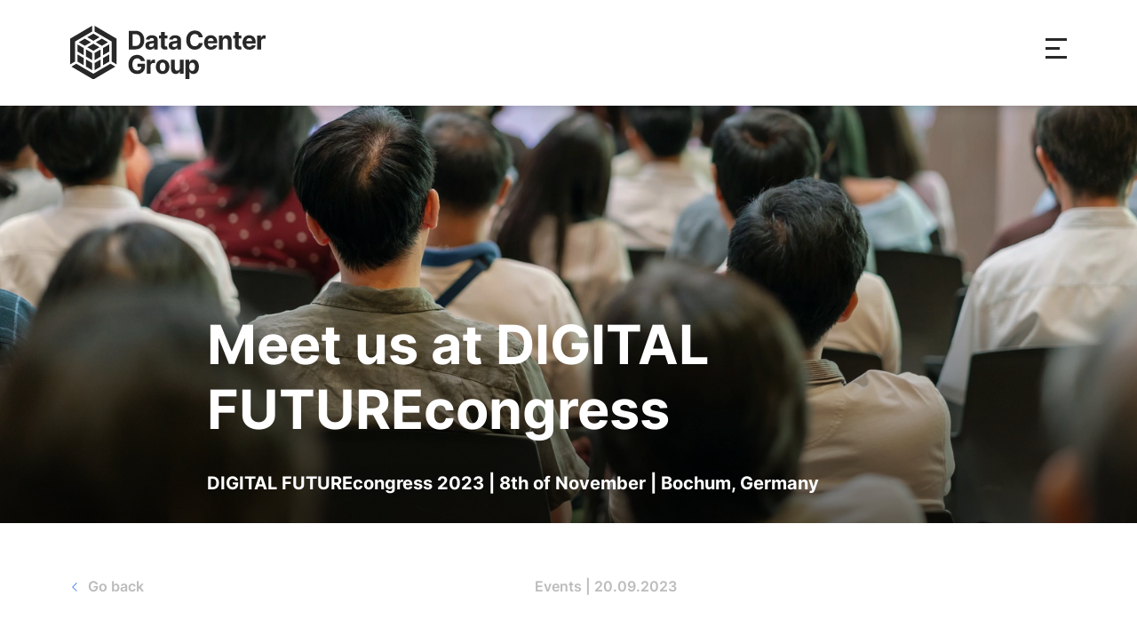

--- FILE ---
content_type: text/html; charset=utf-8
request_url: https://datacenter-group.com/en/news-stories/article/meet-us-at-digital-futurecongress/
body_size: 20044
content:
<!DOCTYPE html>
<html dir="ltr" lang="en-us">
<head>

<meta charset="utf-8">
<!-- 
	Konzeption, Design & Programmierung von www.yellowtree.de

	This website is powered by TYPO3 - inspiring people to share!
	TYPO3 is a free open source Content Management Framework initially created by Kasper Skaarhoj and licensed under GNU/GPL.
	TYPO3 is copyright 1998-2026 of Kasper Skaarhoj. Extensions are copyright of their respective owners.
	Information and contribution at https://typo3.org/
-->



<title>Meet us at DIGITAL FUTUREcongress – Data Center Group</title>
<meta http-equiv="x-ua-compatible" content="ie=edge" />
<meta name="generator" content="TYPO3 CMS" />
<meta name="robots" content="index,follow" />
<meta name="description" content="DIGITAL FUTUREcongress 2023 | 8th of November | Bochum, Germany" />
<meta name="viewport" content="width=device-width, initial-scale=1, shrink-to-fit=no" />
<meta name="application-name" content="dcg" />
<meta property="og:title" content="Meet us at DIGITAL FUTUREcongress" />
<meta property="og:type" content="article" />
<meta property="og:url" content="https://datacenter-group.com/en/news-stories/article/meet-us-at-digital-futurecongress/" />
<meta property="og:image" content="https://datacenter-group.com/fileadmin/user_upload/News/DIGITAL_FUTUREcongress/AdobeStock_214541560.jpeg" />
<meta property="og:image:width" content="6000" />
<meta property="og:image:height" content="4000" />
<meta property="og:description" content="DIGITAL FUTUREcongress 2023 | 8th of November | Bochum, Germany" />
<meta property="og:locale" content="de" />
<meta name="twitter:card" content="summary" />
<meta name="apple-mobile-web-app-title" content="dcg" />


<link rel="stylesheet" href="/typo3temp/assets/compressed/shariff.complete-6e21bf676f4d6ad89facca93ac7225c2.css?1706004581" media="all">
<link rel="stylesheet" href="/typo3temp/assets/compressed/styles-31a9bb1bf5d4d08badb0e8bce3f21daf.css?1762346969" media="all">
<style>
/*<![CDATA[*/
<!-- 
/*InlineDefaultCss*/
/* default styles for extension "tx_form" */
		.captcha { margin-bottom: .5rem; }
		.captcha a { margin-left: .5rem; }
		.captcha--reloading img { opacity: 0.5; }
		.captcha--reloading a { cursor: auto; }
		.captcha--reloading svg { animation: spin 1s infinite linear; }
		@keyframes spin {
           from {transform:rotate(359deg);}
           to {transform:rotate(0deg);}
        }

-->
/*]]>*/
</style>





<link rel="icon" type="image/svg+xml" href="/typo3conf/ext/yt_dcg/Resources/Public/Meta/favicon.svg">
	<link rel="icon" type="image/png" href="/typo3conf/ext/yt_dcg/Resources/Public/Meta/favicon.png">
	<meta name="theme-color" content="#ffffff"><script src="https://cloud.ccm19.de/app.js?apiKey=b42cc639107503f0470ee2ba8eb20be739827b156637250e&amp;domain=639720df9dec324ba92346b4" referrerpolicy="origin"></script>
<link rel="canonical" href="https://datacenter-group.com/en/news-stories/article/meet-us-at-digital-futurecongress/"/>
</head>
<body id="page-98"
            class="dcg-construction"><main><div class="nav-wrap fixed-top hide-pdf"><nav class="navbar navbar-expand-xxl navbar-light hide-pdf"><div class="container"><div class="row w-100"><div class="col-lg-3 navbar-brand-wrap"><!-- Logo --><a class="navbar-brand" href="/en/"><img class="logo" alt="Data Center Group" src="/fileadmin/logos/data-center-group-logo.svg" width="278" height="75" /></a><button id="mobileNavToggle" class="navbar-toggler hamburger hamburger--slider" type="button"
            aria-controls="navbarMobile" aria-expanded="false" aria-label="Toggle navigation"><span class="hamburger-box"><span class="hamburger-inner"></span></span></button></div><!-- Main Navigation !--><div class="col-lg-9 d-none d-xxl-block"><div class="collapse navbar-collapse" id="navbarSupportedContent"><!-- Upper Nav !--><div class="nav-upper"><ul class="navbar-nav"><li class="nav-item"><a class="nav-link link-dcg-construction" href="/en/industry-solutions/">
                        Industry Solutions
                      </a></li><li class="nav-item"><a class="nav-link link- active" href="/en/news-stories/">
                  News &amp; Stories
                </a></li><li class="nav-item"><button
                        class="nav-link link-dcg-construction dropdown-toggle-megamenu "
                        role="button" data-bs-target="navbarDropdown-7" aria-expanded="false">
                        Company
                      </button></li><li class="nav-item"><button
                        class="nav-link link-dcg-construction dropdown-toggle-megamenu "
                        role="button" data-bs-target="navbarDropdown-8" aria-expanded="false">
                        Downloads
                      </button></li><li class="nav-item"><a class="nav-link link-" href="/en/company/career/">
                        Career
                      </a></li><li class="nav-item"><button
                        class="nav-link link-dcg-construction dropdown-toggle-megamenu "
                        role="button" data-bs-target="navbarDropdown-783" aria-expanded="false">
                        Partner
                      </button></li><li class="nav-item"><a class="nav-link link-dcg-construction" href="/en/contact/">
                        Contact
                      </a></li><li class="nav-item ms-auto nav-search"><a class="nav-link dropdown-toggle-megamenu" nohref role="button" data-bs-target="navbarDropdownSearch"
            aria-expanded="false"><span
              class="search-icon-trigger text-dcg-construction"><svg xmlns="http://www.w3.org/2000/svg" width="16" height="16" viewBox="0 0 32 32"><path
                  d="M29,27.5859l-7.5521-7.5521a11.0177,11.0177,0,1,0-1.4141,1.4141L27.5859,29ZM4,13a9,9,0,1,1,9,9A9.01,9.01,0,0,1,4,13Z"
                  transform="translate(0 0)" /></svg></span></a></li><li class="nav-item nav-language"><a class="nav-link dropdown-toggle" nohref role="button" data-bs-toggle="dropdown"
            aria-expanded="false">EN
          </a><ul class="dropdown-menu" aria-labelledby="navbarDropdownLanguage"><div class="dropdown-inner"><li><a class="dropdown-item" href="/de/news-stories/artikel/treffen-sie-uns-auf-dem-digital-futurecongress/">DE</a></li></div></ul></li></ul></div><!-- Lower Nav !--><div class="nav-lower"><ul class="navbar-nav me-auto mb-2 mb-lg-0"><li class="nav-item dropdown"><button
              class="nav-link link-dcg-consulting dropdown-toggle-megamenu "
              role="button" data-bs-target="navbarDropdown-14" aria-expanded="false">
              Consulting
            </button></li><li class="nav-item dropdown"><button
              class="nav-link link-dcg-engineering dropdown-toggle-megamenu "
              role="button" data-bs-target="navbarDropdown-20" aria-expanded="false">
              Engineering
            </button></li><li class="nav-item dropdown"><button
              class="nav-link link-dcg-construction dropdown-toggle-megamenu "
              role="button" data-bs-target="navbarDropdown-24" aria-expanded="false">
              Construction
            </button></li><li class="nav-item dropdown"><button
              class="nav-link link-dcg-products dropdown-toggle-megamenu "
              role="button" data-bs-target="navbarDropdown-30" aria-expanded="false">
              Products
            </button></li><li class="nav-item dropdown"><button
              class="nav-link link-dcg-service dropdown-toggle-megamenu "
              role="button" data-bs-target="navbarDropdown-37" aria-expanded="false">
              Services
            </button></li><li class="nav-item"><a class="nav-link link-dcg-solutions " href="/en/solutions/">
              Solutions
            </a></li></ul></div></div></div></div></div></nav><div class="dropdown-fullwidth d-none dcg-construction hide-pdf"
      id="navbarDropdown-665"><div class="dropdown-inner"><div class="container"><div class="row"><div class="offset-lg-3 col-lg-5 py-5 px-0 border-right"><h5 class="h4 ml-4"><a href="/en/industry-solutions/" class="content-toggle" target=""
                  data-target="navbarContent-665">Industry Solutions</a></h5></div><div class="col-lg-4 py-5"><div class="nav-description"></div></div></div></div></div></div><div class="dropdown-fullwidth d-none  hide-pdf"
      id="navbarDropdown-6"><div class="dropdown-inner"><div class="container"><div class="row"><div class="offset-lg-3 col-lg-5 py-5 px-0 border-right"><h5 class="h4 ml-4"><a href="/en/news-stories/" class="content-toggle" target=""
                  data-target="navbarContent-6">News &amp; Stories</a></h5><ul class="dropdown-sub-list"><li><a href="/en/news-stories/">
                                All
                              </a></li><li><a href="/en/news-stories/references/">
                                References
                              </a></li><li><a href="/en/news-stories/news/">
                                News
                              </a></li><li><a href="/en/news-stories/topics/">
                                Topics
                              </a></li><li><a href="/en/news-stories/events/">
                                Events
                              </a></li></ul></div><div class="col-lg-4 py-5"><div class="nav-description"></div></div></div></div></div></div><div class="dropdown-fullwidth d-none dcg-construction hide-pdf"
      id="navbarDropdown-7"><div class="dropdown-inner"><div class="container"><div class="row"><div class="offset-lg-3 col-lg-5 py-5 px-0 border-right"><h5 class="h4 ml-4"><a href="/en/company/about-us/" class="content-toggle" target=""
                  data-target="navbarContent-7">Company</a></h5><ul class="dropdown-sub-list"><li><a href="/en/company/about-us/">
                                About us
                              </a></li><li><a href="/en/company/management/">
                                Management
                              </a></li><li><button class="nav-link dropdown-sub-toggle link-list-link w-100"
                            data-bs-target="navbarMenu-634">
                            Sustainability
                          </button><span><svg xmlns="http://www.w3.org/2000/svg" viewBox="0 0 6 10"><path d="M6 5L1 10 0.3 9.3 4.6 5 0.3 0.7 1 0z"></path></svg></span></li><li><button class="nav-link dropdown-sub-toggle link-list-link w-100"
                            data-bs-target="navbarMenu-66">
                            Quality
                          </button><span><svg xmlns="http://www.w3.org/2000/svg" viewBox="0 0 6 10"><path d="M6 5L1 10 0.3 9.3 4.6 5 0.3 0.7 1 0z"></path></svg></span></li><li><button class="nav-link dropdown-sub-toggle link-list-link w-100"
                            data-bs-target="navbarMenu-68">
                            Contact person
                          </button><span><svg xmlns="http://www.w3.org/2000/svg" viewBox="0 0 6 10"><path d="M6 5L1 10 0.3 9.3 4.6 5 0.3 0.7 1 0z"></path></svg></span></li></ul></div><div class="col-lg-4 py-5"><div class="nav-description"><div class="content-wrap" id="navbarMenu-634"><ul class="dropdown-sub-list"><li><a title="Sustainability" href="/en/company/sustainability/"><strong>Sustainability</strong></a></li><li><a title="Energy Efficiency Act" href="/en/company/sustainability/energy-efficiency-act/">
                                    Energy Efficiency Act
                                  </a></li><li><a title="Research cooperations" href="/en/company/sustainability/research-cooperations/">
                                    Research cooperations
                                  </a></li><li><a title="Recycling and sustainable building materials" href="/en/company/sustainability/recycling-and-sustainable-building-materials/">
                                    Recycling and sustainable building materials
                                  </a></li><li><a title="Waste heat utilisation" href="/en/company/sustainability/waste-heat-utilisation/">
                                    Waste heat utilisation
                                  </a></li><li><a title="Blue Angel" href="/en/company/quality/norms-and-certifications/blue-angel/">
                                    Blue Angel
                                  </a></li></ul></div><div class="content-wrap" id="navbarMenu-66"><ul class="dropdown-sub-list"><li><a title="Quality" href="/en/company/quality/"><strong>Quality</strong></a></li><li><a title="Norms and certifications" href="/en/company/quality/norms-and-certifications/">
                                    Norms and certifications
                                  </a></li><li><a title="Perfectly Protected" href="/en/company/quality/perfectly-protected/">
                                    Perfectly Protected
                                  </a></li></ul></div><div class="content-wrap" id="navbarMenu-68"><ul class="dropdown-sub-list"><li><a title="National" href="/en/unternehmen/ansprechpartner/national/"><strong>National</strong></a></li><li><a title="International" href="/en/company/contact-person/international/">
                                    International
                                  </a></li></ul></div></div></div></div></div></div></div><div class="dropdown-fullwidth d-none dcg-construction hide-pdf"
      id="navbarDropdown-8"><div class="dropdown-inner"><div class="container"><div class="row"><div class="offset-lg-3 col-lg-5 py-5 px-0 border-right"><h5 class="h4 ml-4"><a href="/en/downloads/" class="content-toggle" target=""
                  data-target="navbarContent-8">Downloads</a></h5><ul class="dropdown-sub-list"><li><a href="/en/downloads/">
                                Overview
                              </a></li><li><a href="/en/unternehmen/downloads/dc-mag/">
                                DC Mag
                              </a></li><li><a href="/en/unternehmen/downloads/brochures-1/">
                                Brochures
                              </a></li><li><a href="/en/downloads/dimension-sheets/">
                                Dimension Sheets
                              </a></li><li><a href="/en/downloads/tender-specifications/">
                                Tender Specifications
                              </a></li></ul></div><div class="col-lg-4 py-5"><div class="nav-description"></div></div></div></div></div></div><div class="dropdown-fullwidth d-none  hide-pdf"
      id="navbarDropdown-528"><div class="dropdown-inner"><div class="container"><div class="row"><div class="offset-lg-3 col-lg-5 py-5 px-0 border-right"><h5 class="h4 ml-4"><a href="/en/company/career/" class="content-toggle" target=""
                  data-target="navbarContent-528">Career</a></h5></div><div class="col-lg-4 py-5"><div class="nav-description"></div></div></div></div></div></div><div class="dropdown-fullwidth d-none dcg-construction hide-pdf"
      id="navbarDropdown-783"><div class="dropdown-inner"><div class="container"><div class="row"><div class="offset-lg-3 col-lg-5 py-5 px-0 border-right"><h5 class="h4 ml-4"><a href="/en/partners/become-partner/" class="content-toggle" target=""
                  data-target="navbarContent-783">Partner</a></h5><ul class="dropdown-sub-list"><li><a href="/en/partners/cooperations-and-associations/">
                                Cooperations and associations
                              </a></li><li><a href="/en/partners/architects-and-planners/">
                                Architects and planners
                              </a></li><li><a href="/en/partners/partner-network/">
                                Partner network
                              </a></li><li><a href="/en/partners/become-partner/">
                                Become partner
                              </a></li></ul></div><div class="col-lg-4 py-5"><div class="nav-description"></div></div></div></div></div></div><div class="dropdown-fullwidth d-none dcg-construction hide-pdf"
      id="navbarDropdown-184"><div class="dropdown-inner"><div class="container"><div class="row"><div class="offset-lg-3 col-lg-5 py-5 px-0 border-right"><h5 class="h4 ml-4"><a href="/en/contact/" class="content-toggle" target=""
                  data-target="navbarContent-184">Contact</a></h5></div><div class="col-lg-4 py-5"><div class="nav-description"></div></div></div></div></div></div><div class="dropdown-fullwidth d-none dcg-construction hide-pdf" id="navbarDropdownSearch"><div class="dropdown-inner"><div class="container"><div class="row py-5 d-flex align-items-center"><div class="col-xxl-5 mx-auto"><form method="post" class="search-form d-flex" action="/en/suche/?tx_indexedsearch_pi2%5Baction%5D=search&amp;tx_indexedsearch_pi2%5Bcontroller%5D=Search&amp;cHash=578ac425ee2bfd2a5edbaa0947b4e1a8"><div><input type="hidden" name="__referrer[@extension]" value="" /><input type="hidden" name="__referrer[@controller]" value="Standard" /><input type="hidden" name="__referrer[@action]" value="default" /><input type="hidden" name="__referrer[arguments]" value="YTowOnt9e9224c488bd2a12034ad011dd14aa2fb45d226ea" /><input type="hidden" name="__referrer[@request]" value="{&quot;@extension&quot;:null,&quot;@controller&quot;:&quot;Standard&quot;,&quot;@action&quot;:&quot;default&quot;}d63d4a811cfaeed3b118ef2c590f48603be3dad9" /><input type="hidden" name="__trustedProperties" value="{&quot;tx_indexedsearch_pi2&quot;:{&quot;search&quot;:{&quot;sword&quot;:1}},&quot;0&quot;:1}42f5c40c15c5c545febe19945d13c139396c1621" /></div><div class="input-group search-input"><input placeholder="Enter search term ..." class="form-control" style="margin-right: 1rem !important" type="text" name="tx_indexedsearch_pi2[search][sword]" /><div><button class="btn btn-primary ml-auto" type="submit" name="" value="">Suchen
                    <span class="icon"><svg xmlns="http://www.w3.org/2000/svg" viewBox="0 0 6 10"><path d="M6 5L1 10 0.3 9.3 4.6 5 0.3 0.7 1 0z"></path></svg></span></button></div></div></form></div></div></div></div></div><div class="dropdown-fullwidth d-none dcg-consulting hide-pdf"
      id="navbarDropdown-14"><div class="dropdown-inner"><div class="container"><div class="row"><div class="offset-lg-3 col-lg-5 py-5 px-0 border-right"><h5 class="h4 ml-4"><a href="/en/consulting/" class="content-toggle" target=""
                  data-target="navbarContent-14">Consulting</a></h5><ul class="dropdown-sub-list"><li><a data-target="navbarContent-15" class="content-toggle" title="15" href="/en/consulting/analysis/">
                                Analysis
                              </a></li><li><a data-target="navbarContent-764" class="content-toggle" title="764" href="/en/consulting/consultation-phases/">
                                Consultation phases
                              </a></li><li><a data-target="navbarContent-148" class="content-toggle" title="148" href="/en/consulting/strategy/">
                                Strategy
                              </a></li><li><a data-target="navbarContent-149" class="content-toggle" title="149" href="/en/consulting/project-development/">
                                Project Development
                              </a></li><li><a data-target="navbarContent-18" class="content-toggle" title="18" href="/en/consulting/energy-and-environmental-management/">
                                Energy and Environmental Management
                              </a></li><li><a data-target="navbarContent-206" class="content-toggle" title="206" href="/en/consulting/documentation-and-manuals/">
                                Documentation and Manuals
                              </a></li><li><a data-target="navbarContent-19" class="content-toggle" title="19" href="/en/consulting/certification-support/">
                                Certification Support
                              </a></li><li><a data-target="navbarContent-741" class="content-toggle" title="741" href="/en/consulting/location-criteria/">
                                Location criteria
                              </a></li></ul></div><div class="col-lg-4 py-5"><div class="nav-description"><div class="content-wrap show" id="navbarContent-14"><p><strong>Consulting</strong></p><p>Development of an individual, ideal data center concept - secure, efficient and economical</p></div><div class="content-wrap" id="navbarContent-15"><p><strong>Analysis</strong></p><p>An independent picture of the infrastructure as the basis for all decisions</p></div><div class="content-wrap" id="navbarContent-764"><p><strong>Analysis</strong></p><p>An independent picture of the infrastructure as the basis for all decisions</p></div><div class="content-wrap" id="navbarContent-148"><p><strong>Strategy</strong></p><p>With the help of our strategy modules, we support you in aligning your IT and identify and evaluate the most important influencing factors - tailored to all current and future requirements</p></div><div class="content-wrap" id="navbarContent-149"><p><strong>Project Development</strong></p><p>We check the general conditions, keep an eye on norms and standards and develop a concept - including all necessary documents<br> &nbsp;</p></div><div class="content-wrap" id="navbarContent-18"><p><strong>Energy and Environmental Management</strong></p><p>We uncover weak points and potentials in the area of energy consumption and demand, tap subsidies and accompany you through audits and certifications - all the way to the implementation of an energy management system</p></div><div class="content-wrap" id="navbarContent-206"><p><strong>Documentation and Manuals</strong></p><p>Analysis and documentation of the current and target state of your IT infrastructure in the area of documentation management, structures, procedures and processes to reduce corporate and liability risks for management and IT leadership<br> &nbsp;</p></div><div class="content-wrap" id="navbarContent-19"><p><strong>Certification Support</strong></p><p>Whether it is an environmental quality mark, certification as a prerequisite for customer acquisition or a requirement from your insurer - we accompany you through the process right from the start</p></div><div class="content-wrap" id="navbarContent-741"><p><strong>Location criteria for data centers</strong></p><p>Choosing the right location for the secure and reliable operation of a data center</p><p>&nbsp;</p></div></div></div></div></div></div></div><div class="dropdown-fullwidth d-none dcg-engineering hide-pdf"
      id="navbarDropdown-20"><div class="dropdown-inner"><div class="container"><div class="row"><div class="offset-lg-3 col-lg-5 py-5 px-0 border-right"><h5 class="h4 ml-4"><a href="/en/engineering/" class="content-toggle" target=""
                  data-target="navbarContent-20">Engineering</a></h5><ul class="dropdown-sub-list"><li><a data-target="navbarContent-689" class="content-toggle" title="689" href="/en/engineering/architecture/">
                                Architecture
                              </a></li><li><a data-target="navbarContent-691" class="content-toggle" title="691" href="/en/engineering/technical-building-equipment-tbe/">
                                Technical Building Equipment (TBE)
                              </a></li><li><a data-target="navbarContent-733" class="content-toggle" title="733" href="/en/engineering/building-information-modeling-bim/">
                                Building Information Modeling (BIM)
                              </a></li></ul></div><div class="col-lg-4 py-5"><div class="nav-description"><div class="content-wrap show" id="navbarContent-20"><p><strong>Engineering</strong></p><p>We plan your data center completely from one source - independent of industry, infrastructure, location and new or model construction<br> &nbsp;</p></div><div class="content-wrap" id="navbarContent-689"><p><strong>Architecture</strong></p><p>We plan sustainable architecture for your project</p></div><div class="content-wrap" id="navbarContent-691"><p><strong>Technical building equipment (TGA)</strong></p><p>The correct design and optimization of technical systems contributes to maximum energy efficiency with the professional planning of technical building equipment</p><p>&nbsp;</p></div><div class="content-wrap" id="navbarContent-733"><p><strong>Technical building equipment (TGA)</strong></p><p>The correct design and optimization of technical systems contributes to maximum energy efficiency with the professional planning of technical building equipment</p><p>&nbsp;</p></div></div></div></div></div></div></div><div class="dropdown-fullwidth d-none dcg-construction hide-pdf"
      id="navbarDropdown-24"><div class="dropdown-inner"><div class="container"><div class="row"><div class="offset-lg-3 col-lg-5 py-5 px-0 border-right"><h5 class="h4 ml-4"><a href="/en/construction/" class="content-toggle" target=""
                  data-target="navbarContent-24">Construction</a></h5><ul class="dropdown-sub-list"><li><a data-target="navbarContent-648" class="content-toggle" title="648" href="/en/construction/general-contractor/">
                                General contractor
                              </a></li><li><a data-target="navbarContent-646" class="content-toggle" title="646" href="/en/construction/general-transferee/">
                                General transferee
                              </a></li><li><a data-target="navbarContent-27" class="content-toggle" title="27" href="/en/construction/data-center-solutions/">
                                Data Center Solutions
                              </a></li><li><button class="nav-link dropdown-sub-toggle link-list-link w-100"
                            data-bs-target="navbarMenu-28">
                            Data Center Components
                          </button><span><svg xmlns="http://www.w3.org/2000/svg" viewBox="0 0 6 10"><path d="M6 5L1 10 0.3 9.3 4.6 5 0.3 0.7 1 0z"></path></svg></span></li><li><a data-target="navbarContent-735" class="content-toggle" title="735" href="/en/construction/brownfield/">
                                Brownfield
                              </a></li><li><a data-target="navbarContent-737" class="content-toggle" title="737" href="/en/construction/greenfield/">
                                Greenfield
                              </a></li><li><a data-target="navbarContent-739" class="content-toggle" title="739" href="/en/construction/retrofitting/">
                                Retrofitting
                              </a></li><li><a href="/en/data-center-configurator/">
                                Data Center Configurator
                              </a></li></ul></div><div class="col-lg-4 py-5"><div class="nav-description"><div class="content-wrap show" id="navbarContent-24"><p><strong>Construction</strong></p><p>We take care of the realization of data centers and the protection of your IT infrastructures, tailored to your individual needs</p></div><div class="content-wrap" id="navbarContent-648"><p><strong>General contractor</strong></p><p>You have the plan, we carry it out - right through to turnkey handover</p></div><div class="content-wrap" id="navbarContent-646"><p><strong>General transferee</strong></p><p>Everything from a single source - complete and reliable implementation of your project</p></div><div class="content-wrap" id="navbarContent-27"><p><strong>Data Center Solutions</strong></p><p>We offer you modern and sustainable implementation options - whether modular, plug-and-play or CO<sub>2</sub>-neutral</p></div><div class="content-wrap" id="navbarMenu-28"><ul class="dropdown-sub-list"><li><a title="Security Components" href="/en/construction/data-center-components/security-components/">
                                    Security Components
                                  </a></li><li><a title="Fire protection components" href="/en/construction/data-center-components/fire-protection-components/">
                                    Fire protection components
                                  </a></li><li><a title="Cooling supply" href="/en/construction/data-center-components/cooling-supply/">
                                    Cooling supply
                                  </a></li><li><a title="Power supply" href="/en/construction/data-center-components/power-supply/">
                                    Power supply
                                  </a></li></ul></div><div class="content-wrap" id="navbarContent-735"><p><b>Brownfield</b></p><p>More space for your requirements – adaptation and expansion of existing data centers</p><p>&nbsp;</p></div><div class="content-wrap" id="navbarContent-737"><p><strong>Greenfield</strong></p><p>Greenfield data center construction</p><p>&nbsp;</p></div><div class="content-wrap" id="navbarContent-739"><p><strong>Retrofitting</strong></p><p>Optimize now to be future-proof tomorrow</p><p>&nbsp;</p></div></div></div></div></div></div></div><div class="dropdown-fullwidth d-none dcg-products hide-pdf"
      id="navbarDropdown-30"><div class="dropdown-inner"><div class="container"><div class="row"><div class="offset-lg-3 col-lg-5 py-5 px-0 border-right"><h5 class="h4 ml-4"><a href="/en/products/" class="content-toggle" target=""
                  data-target="navbarContent-30">Products</a></h5><ul class="dropdown-sub-list"><li><button class="nav-link dropdown-sub-toggle link-list-link w-100"
                            data-bs-target="navbarMenu-142">
                            DC IT Safe
                          </button><span><svg xmlns="http://www.w3.org/2000/svg" viewBox="0 0 6 10"><path d="M6 5L1 10 0.3 9.3 4.6 5 0.3 0.7 1 0z"></path></svg></span></li><li><button class="nav-link dropdown-sub-toggle link-list-link w-100"
                            data-bs-target="navbarMenu-111">
                            DC IT Container
                          </button><span><svg xmlns="http://www.w3.org/2000/svg" viewBox="0 0 6 10"><path d="M6 5L1 10 0.3 9.3 4.6 5 0.3 0.7 1 0z"></path></svg></span></li><li><button class="nav-link dropdown-sub-toggle link-list-link w-100"
                            data-bs-target="navbarMenu-112">
                            DC IT Room
                          </button><span><svg xmlns="http://www.w3.org/2000/svg" viewBox="0 0 6 10"><path d="M6 5L1 10 0.3 9.3 4.6 5 0.3 0.7 1 0z"></path></svg></span></li><li><button class="nav-link dropdown-sub-toggle link-list-link w-100"
                            data-bs-target="navbarMenu-113">
                            DC IT Monitoring
                          </button><span><svg xmlns="http://www.w3.org/2000/svg" viewBox="0 0 6 10"><path d="M6 5L1 10 0.3 9.3 4.6 5 0.3 0.7 1 0z"></path></svg></span></li><li><a href="/en/products/dc-it-firestop/">
                                DC IT Firestop
                              </a></li><li><button class="nav-link dropdown-sub-toggle link-list-link w-100"
                            data-bs-target="navbarMenu-114">
                            DC IT Data Safes
                          </button><span><svg xmlns="http://www.w3.org/2000/svg" viewBox="0 0 6 10"><path d="M6 5L1 10 0.3 9.3 4.6 5 0.3 0.7 1 0z"></path></svg></span></li><li><a href="/en/products/dc-it-shielding/">
                                DC IT Shielding
                              </a></li><li><a href="/en/products/product-configurators/">
                                Product Configurators
                              </a></li></ul></div><div class="col-lg-4 py-5"><div class="nav-description"><div class="content-wrap show" id="navbarContent-30"><p>We offer high security products for your IT infrastructure</p></div><div class="content-wrap" id="navbarMenu-142"><ul class="dropdown-sub-list"><li><a title="DC IT Safe" href="/en/products/dc-itsafe/"><strong>DC IT Safe</strong></a></li><li><a title="DC IT Safe Mini" href="/en/products/dc-itsafe/dc-it-safe-mini/">
                                    DC IT Safe Mini
                                  </a></li><li><a title="DC IT Safe Compact" href="/en/products/dc-itsafe/dc-it-safe-compact/">
                                    DC IT Safe Compact
                                  </a></li><li><a title="DC IT Safe 56 HE / 62 HE" href="/en/products/dc-itsafe/dc-it-safe-56-he-62-he/">
                                    DC IT Safe 56 HE / 62 HE
                                  </a></li><li><a title="DC IT Safe Configurator" href="/en/products/dc-itsafe/dc-it-safe-configurator/">
                                    DC IT Safe Configurator
                                  </a></li></ul></div><div class="content-wrap" id="navbarMenu-111"><ul class="dropdown-sub-list"><li><a title="DC IT Container" href="/en/products/dc-it-container/"><strong>DC IT Container</strong></a></li><li><a title="DC IT Container" href="/en/products/dc-it-container/dc-it-container-individual/">
                                    DC IT Container
                                  </a></li><li><a title="DC IT Container Configurator" href="/en/products/dc-it-container/dc-it-container-configurator/">
                                    DC IT Container Configurator
                                  </a></li></ul></div><div class="content-wrap" id="navbarMenu-112"><ul class="dropdown-sub-list"><li><a title="DC IT Room" href="/en/products/dc-it-room/"><strong>DC IT Room</strong></a></li><li><a title="DC IT Room Quartzite 9.0" href="/en/products/dc-it-room/dc-it-room-quartzite-90/">
                                    DC IT Room Quartzite 9.0
                                  </a></li><li><a title="DC IT Room Quartzite 9.3" href="/en/products/dc-it-room/dc-it-room-quartzite-93/">
                                    DC IT Room Quartzite 9.3
                                  </a></li><li><a title="DC IT Room Granite" href="/en/products/dc-it-room/dc-it-room-granite/">
                                    DC IT Room Granite
                                  </a></li><li><a title="DC IT Room Configurator" href="/en/products/dc-it-room/dc-it-room-configurator/">
                                    DC IT Room Configurator
                                  </a></li></ul></div><div class="content-wrap" id="navbarMenu-113"><ul class="dropdown-sub-list"><li><a title="DC IT Monitoring" href="/en/products/dc-it-monitoring/"><strong>DC IT Monitoring</strong></a></li><li><a title="DC IT Monitoring Agent 32.2" href="/en/products/dc-it-monitoring/dc-it-monitoring-agent-322/">
                                    DC IT Monitoring Agent 32.2
                                  </a></li></ul></div><div class="content-wrap" id="navbarMenu-114"><ul class="dropdown-sub-list"><li><a title="DC IT Data Safes" href="/en/products/dc-it-data-safes/"><strong>DC IT Data Safes</strong></a></li><li><a title="DC IT DataSafes S" href="/en/products/dc-it-data-safes/dc-it-datasafes-s/">
                                    DC IT DataSafes S
                                  </a></li><li><a title="DC IT DataSafes SE" href="/en/products/dc-it-data-safes/dc-it-datasafes-se/">
                                    DC IT DataSafes SE
                                  </a></li></ul></div></div></div></div></div></div></div><div class="dropdown-fullwidth d-none dcg-service hide-pdf"
      id="navbarDropdown-37"><div class="dropdown-inner"><div class="container"><div class="row"><div class="offset-lg-3 col-lg-5 py-5 px-0 border-right"><h5 class="h4 ml-4"><a href="/en/services/" class="content-toggle" target=""
                  data-target="navbarContent-37">Services</a></h5><ul class="dropdown-sub-list"><li><a data-target="navbarContent-38" class="content-toggle" title="38" href="/en/services/maintenance/">
                                Maintenance
                              </a></li><li><a data-target="navbarContent-39" class="content-toggle" title="39" href="/en/services/preventive-measures/">
                                Preventive measures
                              </a></li><li><a data-target="navbarContent-40" class="content-toggle" title="40" href="/en/services/controlling-and-monitoring/">
                                Controlling and monitoring
                              </a></li><li><a data-target="navbarContent-41" class="content-toggle" title="41" href="/en/services/operating-costs-and-energy-optimization/">
                                Operating costs and energy optimization
                              </a></li></ul></div><div class="col-lg-4 py-5"><div class="nav-description"><div class="content-wrap show" id="navbarContent-37"><p><strong>Service</strong></p><p>We take care of the maintenance, security and economic optimization of your IT infrastructures</p></div><div class="content-wrap" id="navbarContent-38"><p><strong>Maintenance</strong></p><p>Maintenance of existing and new equipment - reduction of possible malfunctions and failures, maintenance and checking of maintenance and service protocols, possible repair work</p></div><div class="content-wrap" id="navbarContent-39"><p><strong>Preventive measures</strong></p><p>We prevent possible weak points and uncover sources of error so that we can ensure the smooth operation of your data center</p></div><div class="content-wrap" id="navbarContent-40"><p><strong>Controlling and Monitoring</strong></p><p>Round-the-clock monitoring, 24-hour hotline exclusively for contract customers, and service level agreement (SLA)</p></div><div class="content-wrap" id="navbarContent-41"><p><strong>Operating costs and energy optimization</strong></p><p>We analyze your current situation and optimize the set screws of operating and energy costs to ensure the profitability and sustainability of your data center</p></div></div></div></div></div></div></div><div class="dropdown-fullwidth d-none dcg-solutions hide-pdf"
      id="navbarDropdown-45"><div class="dropdown-inner"><div class="container"><div class="row"><div class="offset-lg-3 col-lg-5 py-5 px-0 border-right"><h5 class="h4 ml-4"><a href="/en/solutions/" class="content-toggle" target=""
                  data-target="navbarContent-45">Solutions</a></h5></div><div class="col-lg-4 py-5"><div class="nav-description"></div></div></div></div></div></div><div id="navbarMobile" class="nav-mobile-wrap dropdown-fullwidth level-1" aria-expanded="false" role="menu"><div class="form-group mobile-search m-3"><form method="post" class="search-form d-flex" action="/en/suche/?tx_indexedsearch_pi2%5Baction%5D=search&amp;tx_indexedsearch_pi2%5Bcontroller%5D=Search&amp;cHash=578ac425ee2bfd2a5edbaa0947b4e1a8"><div><input type="hidden" name="__referrer[@extension]" value="" /><input type="hidden" name="__referrer[@controller]" value="Standard" /><input type="hidden" name="__referrer[@action]" value="default" /><input type="hidden" name="__referrer[arguments]" value="YTowOnt9e9224c488bd2a12034ad011dd14aa2fb45d226ea" /><input type="hidden" name="__referrer[@request]" value="{&quot;@extension&quot;:null,&quot;@controller&quot;:&quot;Standard&quot;,&quot;@action&quot;:&quot;default&quot;}d63d4a811cfaeed3b118ef2c590f48603be3dad9" /><input type="hidden" name="__trustedProperties" value="{&quot;tx_indexedsearch_pi2&quot;:{&quot;search&quot;:{&quot;sword&quot;:1}},&quot;suche&quot;:1}f289e611c0d98e0d44b1b97e778575576e346fc3" /></div><div class="input-group"><input placeholder="Enter search term ..." class="form-control" style="margin-right: 1rem !important" type="text" name="tx_indexedsearch_pi2[search][sword]" /><div><button class="btn btn-primary mobile-search-nav ml-auto" type="submit" name="suche" value=""><svg xmlns="http://www.w3.org/2000/svg" width="16" height="16" viewBox="0 0 32 32"><path
                                d="M29,27.5859l-7.5521-7.5521a11.0177,11.0177,0,1,0-1.4141,1.4141L27.5859,29ZM4,13a9,9,0,1,1,9,9A9.01,9.01,0,0,1,4,13Z"
                                transform="translate(0 0)"></path></svg></button></div></div></form></div><ul class="dropdown-sub-list p-3"><li><button class="nav-link dropdown-toggle-megamenu" role="button" data-bs-target="mobile-leistungen"
                    aria-expanded="false">
                    Portfolio
                    <span><svg xmlns="http://www.w3.org/2000/svg" viewBox="0 0 6 10"><path d="M6 5L1 10 0.3 9.3 4.6 5 0.3 0.7 1 0z" /></svg></span></button></li><li><a class="nav-link link-dcg-construction" href="/en/industry-solutions/">
                            Industry Solutions
                        </a></li><li><button class="nav-link link- dropdown-toggle-megamenu"
                            role="button" data-bs-target="mobile-6" aria-expanded="false">
                            News &amp; Stories
                            <span><svg xmlns="http://www.w3.org/2000/svg" viewBox="0 0 6 10"><path d="M6 5L1 10 0.3 9.3 4.6 5 0.3 0.7 1 0z" /></svg></span></button></li><li><button class="nav-link link-dcg-construction dropdown-toggle-megamenu"
                            role="button" data-bs-target="mobile-7" aria-expanded="false">
                            Company
                            <span><svg xmlns="http://www.w3.org/2000/svg" viewBox="0 0 6 10"><path d="M6 5L1 10 0.3 9.3 4.6 5 0.3 0.7 1 0z" /></svg></span></button></li><li><button class="nav-link link-dcg-construction dropdown-toggle-megamenu"
                            role="button" data-bs-target="mobile-8" aria-expanded="false">
                            Downloads
                            <span><svg xmlns="http://www.w3.org/2000/svg" viewBox="0 0 6 10"><path d="M6 5L1 10 0.3 9.3 4.6 5 0.3 0.7 1 0z" /></svg></span></button></li><li><a class="nav-link link-" href="/en/company/career/">
                            Career
                        </a></li><li><button class="nav-link link-dcg-construction dropdown-toggle-megamenu"
                            role="button" data-bs-target="mobile-783" aria-expanded="false">
                            Partner
                            <span><svg xmlns="http://www.w3.org/2000/svg" viewBox="0 0 6 10"><path d="M6 5L1 10 0.3 9.3 4.6 5 0.3 0.7 1 0z" /></svg></span></button></li><li><a class="nav-link link-dcg-construction" href="/en/contact/">
                            Contact
                        </a></li></ul><div class="px-3 nav-item nav-language"><div class="dropdown dropup"><button class="btn dropdown-language dropdown-toggle" type="button" data-bs-toggle="dropdown"
                            aria-expanded="false">
                            EN
                            <span class="dropdown-chevron"><svg xmlns="http://www.w3.org/2000/svg" viewBox="0 0 10 6"><path d="M5 6L0 1 0.7 0.3 5 4.6 9.3 0.3 10 1z"></path></svg></span></button><ul class="dropdown-menu" aria-labelledby="navbarDropdownLanguage"><li><a class="dropdown-item" href="/de/news-stories/artikel/treffen-sie-uns-auf-dem-digital-futurecongress/">DE</a></li></ul></div></div></div><div class="dropdown-fullwidth level-2 nav-mobile-wrap d-xxl-none" id="mobile-665"><div class="dropdown-inner"><div class="goback-wrap"><button class="fullwidth-back link-dcg-construction m-3"
                            data-currentlevel="level-2" data-prevlevel="level-1"><span><svg xmlns="http://www.w3.org/2000/svg" viewBox="0 0 6 10"><path d="M0 5L5 0 5.7 0.7 1.4 5 5.7 9.3 5 10z" /></svg></span>
                            Industry Solutions
                        </button></div><ul class="dropdown-sub-list p-3"><li><a class="nav-link link-dcg-construction" href="/en/industry-solutions/">
                                Industry Solutions
                            </a></li></ul></div></div><div class="dropdown-fullwidth level-2 nav-mobile-wrap d-xxl-none" id="mobile-6"><div class="dropdown-inner"><div class="goback-wrap"><button class="fullwidth-back link- m-3"
                            data-currentlevel="level-2" data-prevlevel="level-1"><span><svg xmlns="http://www.w3.org/2000/svg" viewBox="0 0 6 10"><path d="M0 5L5 0 5.7 0.7 1.4 5 5.7 9.3 5 10z" /></svg></span>
                            News &amp; Stories
                        </button></div><ul class="dropdown-sub-list p-3"><li><a class="nav-link link-" href="/en/news-stories/">
                                News &amp; Stories
                            </a></li><li><a class="nav-link link-" href="/en/news-stories/">
                                            All
                                        </a></li><li><a class="nav-link link-" href="/en/news-stories/references/">
                                            References
                                        </a></li><li><a class="nav-link link-" href="/en/news-stories/news/">
                                            News
                                        </a></li><li><a class="nav-link link-" href="/en/news-stories/topics/">
                                            Topics
                                        </a></li><li><a class="nav-link link-" href="/en/news-stories/events/">
                                            Events
                                        </a></li></ul></div></div><div class="dropdown-fullwidth level-2 nav-mobile-wrap d-xxl-none" id="mobile-7"><div class="dropdown-inner"><div class="goback-wrap"><button class="fullwidth-back link-dcg-construction m-3"
                            data-currentlevel="level-2" data-prevlevel="level-1"><span><svg xmlns="http://www.w3.org/2000/svg" viewBox="0 0 6 10"><path d="M0 5L5 0 5.7 0.7 1.4 5 5.7 9.3 5 10z" /></svg></span>
                            Company
                        </button></div><ul class="dropdown-sub-list p-3"><li><a class="nav-link link-dcg-construction" href="/en/company/about-us/">
                                Company
                            </a></li><li><a class="nav-link link-" href="/en/company/about-us/">
                                            About us
                                        </a></li><li><a class="nav-link link-" href="/en/company/management/">
                                            Management
                                        </a></li><li><button
                                            class="nav-link link-dcg-solutions dropdown-toggle-megamenu"
                                            data-bs-target="mobile-634" aria-expanded="false">
                                            Sustainability
                                            <span><svg xmlns="http://www.w3.org/2000/svg" viewBox="0 0 6 10"><path d="M6 5L1 10 0.3 9.3 4.6 5 0.3 0.7 1 0z" /></svg></span></button></li><li><button
                                            class="nav-link link- dropdown-toggle-megamenu"
                                            data-bs-target="mobile-66" aria-expanded="false">
                                            Quality
                                            <span><svg xmlns="http://www.w3.org/2000/svg" viewBox="0 0 6 10"><path d="M6 5L1 10 0.3 9.3 4.6 5 0.3 0.7 1 0z" /></svg></span></button></li><li><button
                                            class="nav-link link- dropdown-toggle-megamenu"
                                            data-bs-target="mobile-68" aria-expanded="false">
                                            Contact person
                                            <span><svg xmlns="http://www.w3.org/2000/svg" viewBox="0 0 6 10"><path d="M6 5L1 10 0.3 9.3 4.6 5 0.3 0.7 1 0z" /></svg></span></button></li></ul></div></div><div class="dropdown-fullwidth level-2 nav-mobile-wrap d-xxl-none" id="mobile-8"><div class="dropdown-inner"><div class="goback-wrap"><button class="fullwidth-back link-dcg-construction m-3"
                            data-currentlevel="level-2" data-prevlevel="level-1"><span><svg xmlns="http://www.w3.org/2000/svg" viewBox="0 0 6 10"><path d="M0 5L5 0 5.7 0.7 1.4 5 5.7 9.3 5 10z" /></svg></span>
                            Downloads
                        </button></div><ul class="dropdown-sub-list p-3"><li><a class="nav-link link-dcg-construction" href="/en/downloads/">
                                Downloads
                            </a></li><li><a class="nav-link link-" href="/en/downloads/">
                                            Overview
                                        </a></li><li><a class="nav-link link-" href="/en/unternehmen/downloads/dc-mag/">
                                            DC Mag
                                        </a></li><li><a class="nav-link link-" href="/en/unternehmen/downloads/brochures-1/">
                                            Brochures
                                        </a></li><li><a class="nav-link link-" href="/en/downloads/dimension-sheets/">
                                            Dimension Sheets
                                        </a></li><li><a class="nav-link link-" href="/en/downloads/tender-specifications/">
                                            Tender Specifications
                                        </a></li></ul></div></div><div class="dropdown-fullwidth level-2 nav-mobile-wrap d-xxl-none" id="mobile-528"><div class="dropdown-inner"><div class="goback-wrap"><button class="fullwidth-back link- m-3"
                            data-currentlevel="level-2" data-prevlevel="level-1"><span><svg xmlns="http://www.w3.org/2000/svg" viewBox="0 0 6 10"><path d="M0 5L5 0 5.7 0.7 1.4 5 5.7 9.3 5 10z" /></svg></span>
                            Career
                        </button></div><ul class="dropdown-sub-list p-3"><li><a class="nav-link link-" href="/en/company/career/">
                                Career
                            </a></li></ul></div></div><div class="dropdown-fullwidth level-2 nav-mobile-wrap d-xxl-none" id="mobile-783"><div class="dropdown-inner"><div class="goback-wrap"><button class="fullwidth-back link-dcg-construction m-3"
                            data-currentlevel="level-2" data-prevlevel="level-1"><span><svg xmlns="http://www.w3.org/2000/svg" viewBox="0 0 6 10"><path d="M0 5L5 0 5.7 0.7 1.4 5 5.7 9.3 5 10z" /></svg></span>
                            Partner
                        </button></div><ul class="dropdown-sub-list p-3"><li><a class="nav-link link-dcg-construction" href="/en/partners/become-partner/">
                                Partner
                            </a></li><li><a class="nav-link link-" href="/en/partners/cooperations-and-associations/">
                                            Cooperations and associations
                                        </a></li><li><a class="nav-link link-dcg-construction" href="/en/partners/architects-and-planners/">
                                            Architects and planners
                                        </a></li><li><a class="nav-link link-" href="/en/partners/partner-network/">
                                            Partner network
                                        </a></li><li><a class="nav-link link-" href="/en/partners/become-partner/">
                                            Become partner
                                        </a></li></ul></div></div><div class="dropdown-fullwidth level-2 nav-mobile-wrap d-xxl-none" id="mobile-184"><div class="dropdown-inner"><div class="goback-wrap"><button class="fullwidth-back link-dcg-construction m-3"
                            data-currentlevel="level-2" data-prevlevel="level-1"><span><svg xmlns="http://www.w3.org/2000/svg" viewBox="0 0 6 10"><path d="M0 5L5 0 5.7 0.7 1.4 5 5.7 9.3 5 10z" /></svg></span>
                            Contact
                        </button></div><ul class="dropdown-sub-list p-3"><li><a class="nav-link link-dcg-construction" href="/en/contact/">
                                Contact
                            </a></li></ul></div></div><div class="dropdown-fullwidth level-3 nav-mobile-wrap d-xxl-none" id="mobile-102"><div class="dropdown-inner"><div class="goback-wrap mb-3"><button class="fullwidth-back m-3" data-currentlevel="level-3" data-prevlevel="level-2"><span><svg xmlns="http://www.w3.org/2000/svg" viewBox="0 0 6 10"><path d="M0 5L5 0 5.7 0.7 1.4 5 5.7 9.3 5 10z" /></svg></span>
                        All
                    </button></div><ul class="dropdown-sub-list p-3"></ul></div></div><div class="dropdown-fullwidth level-3 nav-mobile-wrap d-xxl-none" id="mobile-99"><div class="dropdown-inner"><div class="goback-wrap mb-3"><button class="fullwidth-back m-3" data-currentlevel="level-3" data-prevlevel="level-2"><span><svg xmlns="http://www.w3.org/2000/svg" viewBox="0 0 6 10"><path d="M0 5L5 0 5.7 0.7 1.4 5 5.7 9.3 5 10z" /></svg></span>
                        References
                    </button></div><ul class="dropdown-sub-list p-3"></ul></div></div><div class="dropdown-fullwidth level-3 nav-mobile-wrap d-xxl-none" id="mobile-100"><div class="dropdown-inner"><div class="goback-wrap mb-3"><button class="fullwidth-back m-3" data-currentlevel="level-3" data-prevlevel="level-2"><span><svg xmlns="http://www.w3.org/2000/svg" viewBox="0 0 6 10"><path d="M0 5L5 0 5.7 0.7 1.4 5 5.7 9.3 5 10z" /></svg></span>
                        News
                    </button></div><ul class="dropdown-sub-list p-3"></ul></div></div><div class="dropdown-fullwidth level-3 nav-mobile-wrap d-xxl-none" id="mobile-101"><div class="dropdown-inner"><div class="goback-wrap mb-3"><button class="fullwidth-back m-3" data-currentlevel="level-3" data-prevlevel="level-2"><span><svg xmlns="http://www.w3.org/2000/svg" viewBox="0 0 6 10"><path d="M0 5L5 0 5.7 0.7 1.4 5 5.7 9.3 5 10z" /></svg></span>
                        Topics
                    </button></div><ul class="dropdown-sub-list p-3"></ul></div></div><div class="dropdown-fullwidth level-3 nav-mobile-wrap d-xxl-none" id="mobile-653"><div class="dropdown-inner"><div class="goback-wrap mb-3"><button class="fullwidth-back m-3" data-currentlevel="level-3" data-prevlevel="level-2"><span><svg xmlns="http://www.w3.org/2000/svg" viewBox="0 0 6 10"><path d="M0 5L5 0 5.7 0.7 1.4 5 5.7 9.3 5 10z" /></svg></span>
                        Events
                    </button></div><ul class="dropdown-sub-list p-3"></ul></div></div><div class="dropdown-fullwidth level-3 nav-mobile-wrap d-xxl-none" id="mobile-64"><div class="dropdown-inner"><div class="goback-wrap mb-3"><button class="fullwidth-back m-3" data-currentlevel="level-3" data-prevlevel="level-2"><span><svg xmlns="http://www.w3.org/2000/svg" viewBox="0 0 6 10"><path d="M0 5L5 0 5.7 0.7 1.4 5 5.7 9.3 5 10z" /></svg></span>
                        About us
                    </button></div><ul class="dropdown-sub-list p-3"></ul></div></div><div class="dropdown-fullwidth level-3 nav-mobile-wrap d-xxl-none" id="mobile-65"><div class="dropdown-inner"><div class="goback-wrap mb-3"><button class="fullwidth-back m-3" data-currentlevel="level-3" data-prevlevel="level-2"><span><svg xmlns="http://www.w3.org/2000/svg" viewBox="0 0 6 10"><path d="M0 5L5 0 5.7 0.7 1.4 5 5.7 9.3 5 10z" /></svg></span>
                        Management
                    </button></div><ul class="dropdown-sub-list p-3"></ul></div></div><div class="dropdown-fullwidth level-3 nav-mobile-wrap d-xxl-none" id="mobile-634"><div class="dropdown-inner"><div class="goback-wrap mb-3"><button class="fullwidth-back m-3" data-currentlevel="level-3" data-prevlevel="level-2"><span><svg xmlns="http://www.w3.org/2000/svg" viewBox="0 0 6 10"><path d="M0 5L5 0 5.7 0.7 1.4 5 5.7 9.3 5 10z" /></svg></span>
                        Sustainability
                    </button></div><ul class="dropdown-sub-list p-3"><li><a class="nav-link link-" href="/en/company/sustainability/">
                                Sustainability
                            </a></li><li><a class="nav-link link-dcg-solutions" href="/en/company/sustainability/energy-efficiency-act/">
                                Energy Efficiency Act
                            </a></li><li><a class="nav-link link-dcg-solutions" href="/en/company/sustainability/research-cooperations/">
                                Research cooperations
                            </a></li><li><a class="nav-link link-dcg-solutions" href="/en/company/sustainability/recycling-and-sustainable-building-materials/">
                                Recycling and sustainable building materials
                            </a></li><li><a class="nav-link link-dcg-solutions" href="/en/company/sustainability/waste-heat-utilisation/">
                                Waste heat utilisation
                            </a></li><li><a class="nav-link link-" href="/en/company/quality/norms-and-certifications/blue-angel/">
                                Blue Angel
                            </a></li></ul></div></div><div class="dropdown-fullwidth level-3 nav-mobile-wrap d-xxl-none" id="mobile-66"><div class="dropdown-inner"><div class="goback-wrap mb-3"><button class="fullwidth-back m-3" data-currentlevel="level-3" data-prevlevel="level-2"><span><svg xmlns="http://www.w3.org/2000/svg" viewBox="0 0 6 10"><path d="M0 5L5 0 5.7 0.7 1.4 5 5.7 9.3 5 10z" /></svg></span>
                        Quality
                    </button></div><ul class="dropdown-sub-list p-3"><li><a class="nav-link link-" href="/en/company/quality/">
                                Quality
                            </a></li><li><a class="nav-link link-" href="/en/company/quality/norms-and-certifications/">
                                Norms and certifications
                            </a></li><li><a class="nav-link link-" href="/en/company/quality/perfectly-protected/">
                                Perfectly Protected
                            </a></li></ul></div></div><div class="dropdown-fullwidth level-3 nav-mobile-wrap d-xxl-none" id="mobile-68"><div class="dropdown-inner"><div class="goback-wrap mb-3"><button class="fullwidth-back m-3" data-currentlevel="level-3" data-prevlevel="level-2"><span><svg xmlns="http://www.w3.org/2000/svg" viewBox="0 0 6 10"><path d="M0 5L5 0 5.7 0.7 1.4 5 5.7 9.3 5 10z" /></svg></span>
                        Contact person
                    </button></div><ul class="dropdown-sub-list p-3"><li><a class="nav-link link-" href="/en/unternehmen/ansprechpartner/national/">
                                National
                            </a></li><li><a class="nav-link link-" href="/en/company/contact-person/international/">
                                International
                            </a></li></ul></div></div><div class="dropdown-fullwidth level-3 nav-mobile-wrap d-xxl-none" id="mobile-71"><div class="dropdown-inner"><div class="goback-wrap mb-3"><button class="fullwidth-back m-3" data-currentlevel="level-3" data-prevlevel="level-2"><span><svg xmlns="http://www.w3.org/2000/svg" viewBox="0 0 6 10"><path d="M0 5L5 0 5.7 0.7 1.4 5 5.7 9.3 5 10z" /></svg></span>
                        Overview
                    </button></div><ul class="dropdown-sub-list p-3"></ul></div></div><div class="dropdown-fullwidth level-3 nav-mobile-wrap d-xxl-none" id="mobile-75"><div class="dropdown-inner"><div class="goback-wrap mb-3"><button class="fullwidth-back m-3" data-currentlevel="level-3" data-prevlevel="level-2"><span><svg xmlns="http://www.w3.org/2000/svg" viewBox="0 0 6 10"><path d="M0 5L5 0 5.7 0.7 1.4 5 5.7 9.3 5 10z" /></svg></span>
                        DC Mag
                    </button></div><ul class="dropdown-sub-list p-3"></ul></div></div><div class="dropdown-fullwidth level-3 nav-mobile-wrap d-xxl-none" id="mobile-577"><div class="dropdown-inner"><div class="goback-wrap mb-3"><button class="fullwidth-back m-3" data-currentlevel="level-3" data-prevlevel="level-2"><span><svg xmlns="http://www.w3.org/2000/svg" viewBox="0 0 6 10"><path d="M0 5L5 0 5.7 0.7 1.4 5 5.7 9.3 5 10z" /></svg></span>
                        Brochures
                    </button></div><ul class="dropdown-sub-list p-3"></ul></div></div><div class="dropdown-fullwidth level-3 nav-mobile-wrap d-xxl-none" id="mobile-555"><div class="dropdown-inner"><div class="goback-wrap mb-3"><button class="fullwidth-back m-3" data-currentlevel="level-3" data-prevlevel="level-2"><span><svg xmlns="http://www.w3.org/2000/svg" viewBox="0 0 6 10"><path d="M0 5L5 0 5.7 0.7 1.4 5 5.7 9.3 5 10z" /></svg></span>
                        Dimension Sheets
                    </button></div><ul class="dropdown-sub-list p-3"></ul></div></div><div class="dropdown-fullwidth level-3 nav-mobile-wrap d-xxl-none" id="mobile-557"><div class="dropdown-inner"><div class="goback-wrap mb-3"><button class="fullwidth-back m-3" data-currentlevel="level-3" data-prevlevel="level-2"><span><svg xmlns="http://www.w3.org/2000/svg" viewBox="0 0 6 10"><path d="M0 5L5 0 5.7 0.7 1.4 5 5.7 9.3 5 10z" /></svg></span>
                        Tender Specifications
                    </button></div><ul class="dropdown-sub-list p-3"></ul></div></div><div class="dropdown-fullwidth level-3 nav-mobile-wrap d-xxl-none" id="mobile-70"><div class="dropdown-inner"><div class="goback-wrap mb-3"><button class="fullwidth-back m-3" data-currentlevel="level-3" data-prevlevel="level-2"><span><svg xmlns="http://www.w3.org/2000/svg" viewBox="0 0 6 10"><path d="M0 5L5 0 5.7 0.7 1.4 5 5.7 9.3 5 10z" /></svg></span>
                        Cooperations and associations
                    </button></div><ul class="dropdown-sub-list p-3"></ul></div></div><div class="dropdown-fullwidth level-3 nav-mobile-wrap d-xxl-none" id="mobile-571"><div class="dropdown-inner"><div class="goback-wrap mb-3"><button class="fullwidth-back m-3" data-currentlevel="level-3" data-prevlevel="level-2"><span><svg xmlns="http://www.w3.org/2000/svg" viewBox="0 0 6 10"><path d="M0 5L5 0 5.7 0.7 1.4 5 5.7 9.3 5 10z" /></svg></span>
                        Architects and planners
                    </button></div><ul class="dropdown-sub-list p-3"></ul></div></div><div class="dropdown-fullwidth level-3 nav-mobile-wrap d-xxl-none" id="mobile-107"><div class="dropdown-inner"><div class="goback-wrap mb-3"><button class="fullwidth-back m-3" data-currentlevel="level-3" data-prevlevel="level-2"><span><svg xmlns="http://www.w3.org/2000/svg" viewBox="0 0 6 10"><path d="M0 5L5 0 5.7 0.7 1.4 5 5.7 9.3 5 10z" /></svg></span>
                        Partner network
                    </button></div><ul class="dropdown-sub-list p-3"></ul></div></div><div class="dropdown-fullwidth level-3 nav-mobile-wrap d-xxl-none" id="mobile-200"><div class="dropdown-inner"><div class="goback-wrap mb-3"><button class="fullwidth-back m-3" data-currentlevel="level-3" data-prevlevel="level-2"><span><svg xmlns="http://www.w3.org/2000/svg" viewBox="0 0 6 10"><path d="M0 5L5 0 5.7 0.7 1.4 5 5.7 9.3 5 10z" /></svg></span>
                        Become partner
                    </button></div><ul class="dropdown-sub-list p-3"></ul></div></div><div class="dropdown-fullwidth level-2 nav-mobile-wrap d-xxl-none" id="mobile-leistungen"><div class="dropdown-inner"><div class="goback-wrap"><button class="fullwidth-back m-3" data-currentlevel="level-2" data-prevlevel="level-1"><span><svg xmlns="http://www.w3.org/2000/svg" viewBox="0 0 6 10"><path d="M0 5L5 0 5.7 0.7 1.4 5 5.7 9.3 5 10z" /></svg></span>
                    Portfolio
                </button></div><ul class="dropdown-sub-list p-3"><li><button class="nav-link link-dcg-consulting dropdown-toggle-megamenu"
                                    data-bs-target="mobile-14" aria-expanded="false">
                                    Consulting
                                    <span><svg xmlns="http://www.w3.org/2000/svg" viewBox="0 0 6 10"><path d="M6 5L1 10 0.3 9.3 4.6 5 0.3 0.7 1 0z" /></svg></span></button></li><li><button class="nav-link link-dcg-engineering dropdown-toggle-megamenu"
                                    data-bs-target="mobile-20" aria-expanded="false">
                                    Engineering
                                    <span><svg xmlns="http://www.w3.org/2000/svg" viewBox="0 0 6 10"><path d="M6 5L1 10 0.3 9.3 4.6 5 0.3 0.7 1 0z" /></svg></span></button></li><li><button class="nav-link link-dcg-construction dropdown-toggle-megamenu"
                                    data-bs-target="mobile-24" aria-expanded="false">
                                    Construction
                                    <span><svg xmlns="http://www.w3.org/2000/svg" viewBox="0 0 6 10"><path d="M6 5L1 10 0.3 9.3 4.6 5 0.3 0.7 1 0z" /></svg></span></button></li><li><button class="nav-link link-dcg-products dropdown-toggle-megamenu"
                                    data-bs-target="mobile-30" aria-expanded="false">
                                    Products
                                    <span><svg xmlns="http://www.w3.org/2000/svg" viewBox="0 0 6 10"><path d="M6 5L1 10 0.3 9.3 4.6 5 0.3 0.7 1 0z" /></svg></span></button></li><li><button class="nav-link link-dcg-service dropdown-toggle-megamenu"
                                    data-bs-target="mobile-37" aria-expanded="false">
                                    Services
                                    <span><svg xmlns="http://www.w3.org/2000/svg" viewBox="0 0 6 10"><path d="M6 5L1 10 0.3 9.3 4.6 5 0.3 0.7 1 0z" /></svg></span></button></li><li><a class="nav-link link-dcg-solutions" href="/en/solutions/">
                                    Solutions
                                </a></li></ul></div></div><div class="dropdown-fullwidth level-3 nav-mobile-wrap d-xxl-none" id="mobile-14"><div class="dropdown-inner"><div class="goback-wrap"><button class="fullwidth-back m-3" data-currentlevel="level-3" data-prevlevel="level-2"><span><svg xmlns="http://www.w3.org/2000/svg" viewBox="0 0 6 10"><path d="M0 5L5 0 5.7 0.7 1.4 5 5.7 9.3 5 10z" /></svg></span>
                        Consulting
                    </button></div><ul class="dropdown-sub-list p-3"><li><a class="nav-link link-dcg-consulting" href="/en/consulting/"><strong>Consulting</strong></a></li><li><a class="nav-link link-dcg-consulting" href="/en/consulting/analysis/">
                                Analysis
                            </a></li><li><a class="nav-link link-dcg-consulting" href="/en/consulting/consultation-phases/">
                                Consultation phases
                            </a></li><li><a class="nav-link link-dcg-consulting" href="/en/consulting/strategy/">
                                Strategy
                            </a></li><li><a class="nav-link link-dcg-consulting" href="/en/consulting/project-development/">
                                Project Development
                            </a></li><li><a class="nav-link link-dcg-consulting" href="/en/consulting/energy-and-environmental-management/">
                                Energy and Environmental Management
                            </a></li><li><a class="nav-link link-dcg-consulting" href="/en/consulting/documentation-and-manuals/">
                                Documentation and Manuals
                            </a></li><li><a class="nav-link link-dcg-consulting" href="/en/consulting/certification-support/">
                                Certification Support
                            </a></li><li><a class="nav-link link-dcg-engineering" href="/en/consulting/location-criteria/">
                                Location criteria
                            </a></li></ul></div></div><div class="dropdown-fullwidth level-3 nav-mobile-wrap d-xxl-none" id="mobile-14"><div class="dropdown-inner"><div class="goback-wrap"><button class="fullwidth-back m-3" data-currentlevel="level-3" data-prevlevel="level-2"><span><svg xmlns="http://www.w3.org/2000/svg" viewBox="0 0 6 10"><path d="M0 5L5 0 5.7 0.7 1.4 5 5.7 9.3 5 10z" /></svg></span>
                        Consulting
                    </button></div><ul class="dropdown-sub-list p-3"><li><a class="nav-link link-dcg-consulting" href="/en/consulting/"><strong>Consulting</strong></a></li><li><a class="nav-link link-dcg-consulting" href="/en/consulting/analysis/">
                                Analysis
                            </a></li><li><a class="nav-link link-dcg-consulting" href="/en/consulting/consultation-phases/">
                                Consultation phases
                            </a></li><li><a class="nav-link link-dcg-consulting" href="/en/consulting/strategy/">
                                Strategy
                            </a></li><li><a class="nav-link link-dcg-consulting" href="/en/consulting/project-development/">
                                Project Development
                            </a></li><li><a class="nav-link link-dcg-consulting" href="/en/consulting/energy-and-environmental-management/">
                                Energy and Environmental Management
                            </a></li><li><a class="nav-link link-dcg-consulting" href="/en/consulting/documentation-and-manuals/">
                                Documentation and Manuals
                            </a></li><li><a class="nav-link link-dcg-consulting" href="/en/consulting/certification-support/">
                                Certification Support
                            </a></li><li><a class="nav-link link-dcg-engineering" href="/en/consulting/location-criteria/">
                                Location criteria
                            </a></li></ul></div></div><div class="dropdown-fullwidth level-3 nav-mobile-wrap d-xxl-none" id="mobile-14"><div class="dropdown-inner"><div class="goback-wrap"><button class="fullwidth-back m-3" data-currentlevel="level-3" data-prevlevel="level-2"><span><svg xmlns="http://www.w3.org/2000/svg" viewBox="0 0 6 10"><path d="M0 5L5 0 5.7 0.7 1.4 5 5.7 9.3 5 10z" /></svg></span>
                        Consulting
                    </button></div><ul class="dropdown-sub-list p-3"><li><a class="nav-link link-dcg-consulting" href="/en/consulting/"><strong>Consulting</strong></a></li><li><a class="nav-link link-dcg-consulting" href="/en/consulting/analysis/">
                                Analysis
                            </a></li><li><a class="nav-link link-dcg-consulting" href="/en/consulting/consultation-phases/">
                                Consultation phases
                            </a></li><li><a class="nav-link link-dcg-consulting" href="/en/consulting/strategy/">
                                Strategy
                            </a></li><li><a class="nav-link link-dcg-consulting" href="/en/consulting/project-development/">
                                Project Development
                            </a></li><li><a class="nav-link link-dcg-consulting" href="/en/consulting/energy-and-environmental-management/">
                                Energy and Environmental Management
                            </a></li><li><a class="nav-link link-dcg-consulting" href="/en/consulting/documentation-and-manuals/">
                                Documentation and Manuals
                            </a></li><li><a class="nav-link link-dcg-consulting" href="/en/consulting/certification-support/">
                                Certification Support
                            </a></li><li><a class="nav-link link-dcg-engineering" href="/en/consulting/location-criteria/">
                                Location criteria
                            </a></li></ul></div></div><div class="dropdown-fullwidth level-3 nav-mobile-wrap d-xxl-none" id="mobile-14"><div class="dropdown-inner"><div class="goback-wrap"><button class="fullwidth-back m-3" data-currentlevel="level-3" data-prevlevel="level-2"><span><svg xmlns="http://www.w3.org/2000/svg" viewBox="0 0 6 10"><path d="M0 5L5 0 5.7 0.7 1.4 5 5.7 9.3 5 10z" /></svg></span>
                        Consulting
                    </button></div><ul class="dropdown-sub-list p-3"><li><a class="nav-link link-dcg-consulting" href="/en/consulting/"><strong>Consulting</strong></a></li><li><a class="nav-link link-dcg-consulting" href="/en/consulting/analysis/">
                                Analysis
                            </a></li><li><a class="nav-link link-dcg-consulting" href="/en/consulting/consultation-phases/">
                                Consultation phases
                            </a></li><li><a class="nav-link link-dcg-consulting" href="/en/consulting/strategy/">
                                Strategy
                            </a></li><li><a class="nav-link link-dcg-consulting" href="/en/consulting/project-development/">
                                Project Development
                            </a></li><li><a class="nav-link link-dcg-consulting" href="/en/consulting/energy-and-environmental-management/">
                                Energy and Environmental Management
                            </a></li><li><a class="nav-link link-dcg-consulting" href="/en/consulting/documentation-and-manuals/">
                                Documentation and Manuals
                            </a></li><li><a class="nav-link link-dcg-consulting" href="/en/consulting/certification-support/">
                                Certification Support
                            </a></li><li><a class="nav-link link-dcg-engineering" href="/en/consulting/location-criteria/">
                                Location criteria
                            </a></li></ul></div></div><div class="dropdown-fullwidth level-3 nav-mobile-wrap d-xxl-none" id="mobile-14"><div class="dropdown-inner"><div class="goback-wrap"><button class="fullwidth-back m-3" data-currentlevel="level-3" data-prevlevel="level-2"><span><svg xmlns="http://www.w3.org/2000/svg" viewBox="0 0 6 10"><path d="M0 5L5 0 5.7 0.7 1.4 5 5.7 9.3 5 10z" /></svg></span>
                        Consulting
                    </button></div><ul class="dropdown-sub-list p-3"><li><a class="nav-link link-dcg-consulting" href="/en/consulting/"><strong>Consulting</strong></a></li><li><a class="nav-link link-dcg-consulting" href="/en/consulting/analysis/">
                                Analysis
                            </a></li><li><a class="nav-link link-dcg-consulting" href="/en/consulting/consultation-phases/">
                                Consultation phases
                            </a></li><li><a class="nav-link link-dcg-consulting" href="/en/consulting/strategy/">
                                Strategy
                            </a></li><li><a class="nav-link link-dcg-consulting" href="/en/consulting/project-development/">
                                Project Development
                            </a></li><li><a class="nav-link link-dcg-consulting" href="/en/consulting/energy-and-environmental-management/">
                                Energy and Environmental Management
                            </a></li><li><a class="nav-link link-dcg-consulting" href="/en/consulting/documentation-and-manuals/">
                                Documentation and Manuals
                            </a></li><li><a class="nav-link link-dcg-consulting" href="/en/consulting/certification-support/">
                                Certification Support
                            </a></li><li><a class="nav-link link-dcg-engineering" href="/en/consulting/location-criteria/">
                                Location criteria
                            </a></li></ul></div></div><div class="dropdown-fullwidth level-3 nav-mobile-wrap d-xxl-none" id="mobile-14"><div class="dropdown-inner"><div class="goback-wrap"><button class="fullwidth-back m-3" data-currentlevel="level-3" data-prevlevel="level-2"><span><svg xmlns="http://www.w3.org/2000/svg" viewBox="0 0 6 10"><path d="M0 5L5 0 5.7 0.7 1.4 5 5.7 9.3 5 10z" /></svg></span>
                        Consulting
                    </button></div><ul class="dropdown-sub-list p-3"><li><a class="nav-link link-dcg-consulting" href="/en/consulting/"><strong>Consulting</strong></a></li><li><a class="nav-link link-dcg-consulting" href="/en/consulting/analysis/">
                                Analysis
                            </a></li><li><a class="nav-link link-dcg-consulting" href="/en/consulting/consultation-phases/">
                                Consultation phases
                            </a></li><li><a class="nav-link link-dcg-consulting" href="/en/consulting/strategy/">
                                Strategy
                            </a></li><li><a class="nav-link link-dcg-consulting" href="/en/consulting/project-development/">
                                Project Development
                            </a></li><li><a class="nav-link link-dcg-consulting" href="/en/consulting/energy-and-environmental-management/">
                                Energy and Environmental Management
                            </a></li><li><a class="nav-link link-dcg-consulting" href="/en/consulting/documentation-and-manuals/">
                                Documentation and Manuals
                            </a></li><li><a class="nav-link link-dcg-consulting" href="/en/consulting/certification-support/">
                                Certification Support
                            </a></li><li><a class="nav-link link-dcg-engineering" href="/en/consulting/location-criteria/">
                                Location criteria
                            </a></li></ul></div></div><div class="dropdown-fullwidth level-3 nav-mobile-wrap d-xxl-none" id="mobile-14"><div class="dropdown-inner"><div class="goback-wrap"><button class="fullwidth-back m-3" data-currentlevel="level-3" data-prevlevel="level-2"><span><svg xmlns="http://www.w3.org/2000/svg" viewBox="0 0 6 10"><path d="M0 5L5 0 5.7 0.7 1.4 5 5.7 9.3 5 10z" /></svg></span>
                        Consulting
                    </button></div><ul class="dropdown-sub-list p-3"><li><a class="nav-link link-dcg-consulting" href="/en/consulting/"><strong>Consulting</strong></a></li><li><a class="nav-link link-dcg-consulting" href="/en/consulting/analysis/">
                                Analysis
                            </a></li><li><a class="nav-link link-dcg-consulting" href="/en/consulting/consultation-phases/">
                                Consultation phases
                            </a></li><li><a class="nav-link link-dcg-consulting" href="/en/consulting/strategy/">
                                Strategy
                            </a></li><li><a class="nav-link link-dcg-consulting" href="/en/consulting/project-development/">
                                Project Development
                            </a></li><li><a class="nav-link link-dcg-consulting" href="/en/consulting/energy-and-environmental-management/">
                                Energy and Environmental Management
                            </a></li><li><a class="nav-link link-dcg-consulting" href="/en/consulting/documentation-and-manuals/">
                                Documentation and Manuals
                            </a></li><li><a class="nav-link link-dcg-consulting" href="/en/consulting/certification-support/">
                                Certification Support
                            </a></li><li><a class="nav-link link-dcg-engineering" href="/en/consulting/location-criteria/">
                                Location criteria
                            </a></li></ul></div></div><div class="dropdown-fullwidth level-3 nav-mobile-wrap d-xxl-none" id="mobile-14"><div class="dropdown-inner"><div class="goback-wrap"><button class="fullwidth-back m-3" data-currentlevel="level-3" data-prevlevel="level-2"><span><svg xmlns="http://www.w3.org/2000/svg" viewBox="0 0 6 10"><path d="M0 5L5 0 5.7 0.7 1.4 5 5.7 9.3 5 10z" /></svg></span>
                        Consulting
                    </button></div><ul class="dropdown-sub-list p-3"><li><a class="nav-link link-dcg-consulting" href="/en/consulting/"><strong>Consulting</strong></a></li><li><a class="nav-link link-dcg-consulting" href="/en/consulting/analysis/">
                                Analysis
                            </a></li><li><a class="nav-link link-dcg-consulting" href="/en/consulting/consultation-phases/">
                                Consultation phases
                            </a></li><li><a class="nav-link link-dcg-consulting" href="/en/consulting/strategy/">
                                Strategy
                            </a></li><li><a class="nav-link link-dcg-consulting" href="/en/consulting/project-development/">
                                Project Development
                            </a></li><li><a class="nav-link link-dcg-consulting" href="/en/consulting/energy-and-environmental-management/">
                                Energy and Environmental Management
                            </a></li><li><a class="nav-link link-dcg-consulting" href="/en/consulting/documentation-and-manuals/">
                                Documentation and Manuals
                            </a></li><li><a class="nav-link link-dcg-consulting" href="/en/consulting/certification-support/">
                                Certification Support
                            </a></li><li><a class="nav-link link-dcg-engineering" href="/en/consulting/location-criteria/">
                                Location criteria
                            </a></li></ul></div></div><div class="dropdown-fullwidth level-3 nav-mobile-wrap d-xxl-none" id="mobile-20"><div class="dropdown-inner"><div class="goback-wrap"><button class="fullwidth-back m-3" data-currentlevel="level-3" data-prevlevel="level-2"><span><svg xmlns="http://www.w3.org/2000/svg" viewBox="0 0 6 10"><path d="M0 5L5 0 5.7 0.7 1.4 5 5.7 9.3 5 10z" /></svg></span>
                        Engineering
                    </button></div><ul class="dropdown-sub-list p-3"><li><a class="nav-link link-dcg-engineering" href="/en/engineering/"><strong>Engineering</strong></a></li><li><a class="nav-link link-dcg-engineering" href="/en/engineering/architecture/">
                                Architecture
                            </a></li><li><a class="nav-link link-dcg-engineering" href="/en/engineering/technical-building-equipment-tbe/">
                                Technical Building Equipment (TBE)
                            </a></li><li><a class="nav-link link-dcg-engineering" href="/en/engineering/building-information-modeling-bim/">
                                Building Information Modeling (BIM)
                            </a></li></ul></div></div><div class="dropdown-fullwidth level-3 nav-mobile-wrap d-xxl-none" id="mobile-20"><div class="dropdown-inner"><div class="goback-wrap"><button class="fullwidth-back m-3" data-currentlevel="level-3" data-prevlevel="level-2"><span><svg xmlns="http://www.w3.org/2000/svg" viewBox="0 0 6 10"><path d="M0 5L5 0 5.7 0.7 1.4 5 5.7 9.3 5 10z" /></svg></span>
                        Engineering
                    </button></div><ul class="dropdown-sub-list p-3"><li><a class="nav-link link-dcg-engineering" href="/en/engineering/"><strong>Engineering</strong></a></li><li><a class="nav-link link-dcg-engineering" href="/en/engineering/architecture/">
                                Architecture
                            </a></li><li><a class="nav-link link-dcg-engineering" href="/en/engineering/technical-building-equipment-tbe/">
                                Technical Building Equipment (TBE)
                            </a></li><li><a class="nav-link link-dcg-engineering" href="/en/engineering/building-information-modeling-bim/">
                                Building Information Modeling (BIM)
                            </a></li></ul></div></div><div class="dropdown-fullwidth level-3 nav-mobile-wrap d-xxl-none" id="mobile-20"><div class="dropdown-inner"><div class="goback-wrap"><button class="fullwidth-back m-3" data-currentlevel="level-3" data-prevlevel="level-2"><span><svg xmlns="http://www.w3.org/2000/svg" viewBox="0 0 6 10"><path d="M0 5L5 0 5.7 0.7 1.4 5 5.7 9.3 5 10z" /></svg></span>
                        Engineering
                    </button></div><ul class="dropdown-sub-list p-3"><li><a class="nav-link link-dcg-engineering" href="/en/engineering/"><strong>Engineering</strong></a></li><li><a class="nav-link link-dcg-engineering" href="/en/engineering/architecture/">
                                Architecture
                            </a></li><li><a class="nav-link link-dcg-engineering" href="/en/engineering/technical-building-equipment-tbe/">
                                Technical Building Equipment (TBE)
                            </a></li><li><a class="nav-link link-dcg-engineering" href="/en/engineering/building-information-modeling-bim/">
                                Building Information Modeling (BIM)
                            </a></li></ul></div></div><div class="dropdown-fullwidth level-3 nav-mobile-wrap d-xxl-none" id="mobile-24"><div class="dropdown-inner"><div class="goback-wrap"><button class="fullwidth-back m-3" data-currentlevel="level-3" data-prevlevel="level-2"><span><svg xmlns="http://www.w3.org/2000/svg" viewBox="0 0 6 10"><path d="M0 5L5 0 5.7 0.7 1.4 5 5.7 9.3 5 10z" /></svg></span>
                        Construction
                    </button></div><ul class="dropdown-sub-list p-3"><li><a class="nav-link link-dcg-construction" href="/en/construction/"><strong>Construction</strong></a></li><li><a class="nav-link link-dcg-construction" href="/en/construction/general-contractor/">
                                General contractor
                            </a></li><li><a class="nav-link link-dcg-construction" href="/en/construction/general-transferee/">
                                General transferee
                            </a></li><li><a class="nav-link link-dcg-construction" href="/en/construction/data-center-solutions/">
                                Data Center Solutions
                            </a></li><li><a class="nav-link link-dcg-construction" href="/en/construction/data-center-components/">
                                Data Center Components
                            </a></li><li><a class="nav-link link-dcg-engineering" href="/en/construction/brownfield/">
                                Brownfield
                            </a></li><li><a class="nav-link link-dcg-engineering" href="/en/construction/greenfield/">
                                Greenfield
                            </a></li><li><a class="nav-link link-dcg-engineering" href="/en/construction/retrofitting/">
                                Retrofitting
                            </a></li><li><a class="nav-link link-" href="/en/data-center-configurator/">
                                Data Center Configurator
                            </a></li></ul></div></div><div class="dropdown-fullwidth level-3 nav-mobile-wrap d-xxl-none" id="mobile-24"><div class="dropdown-inner"><div class="goback-wrap"><button class="fullwidth-back m-3" data-currentlevel="level-3" data-prevlevel="level-2"><span><svg xmlns="http://www.w3.org/2000/svg" viewBox="0 0 6 10"><path d="M0 5L5 0 5.7 0.7 1.4 5 5.7 9.3 5 10z" /></svg></span>
                        Construction
                    </button></div><ul class="dropdown-sub-list p-3"><li><a class="nav-link link-dcg-construction" href="/en/construction/"><strong>Construction</strong></a></li><li><a class="nav-link link-dcg-construction" href="/en/construction/general-contractor/">
                                General contractor
                            </a></li><li><a class="nav-link link-dcg-construction" href="/en/construction/general-transferee/">
                                General transferee
                            </a></li><li><a class="nav-link link-dcg-construction" href="/en/construction/data-center-solutions/">
                                Data Center Solutions
                            </a></li><li><a class="nav-link link-dcg-construction" href="/en/construction/data-center-components/">
                                Data Center Components
                            </a></li><li><a class="nav-link link-dcg-engineering" href="/en/construction/brownfield/">
                                Brownfield
                            </a></li><li><a class="nav-link link-dcg-engineering" href="/en/construction/greenfield/">
                                Greenfield
                            </a></li><li><a class="nav-link link-dcg-engineering" href="/en/construction/retrofitting/">
                                Retrofitting
                            </a></li><li><a class="nav-link link-" href="/en/data-center-configurator/">
                                Data Center Configurator
                            </a></li></ul></div></div><div class="dropdown-fullwidth level-3 nav-mobile-wrap d-xxl-none" id="mobile-24"><div class="dropdown-inner"><div class="goback-wrap"><button class="fullwidth-back m-3" data-currentlevel="level-3" data-prevlevel="level-2"><span><svg xmlns="http://www.w3.org/2000/svg" viewBox="0 0 6 10"><path d="M0 5L5 0 5.7 0.7 1.4 5 5.7 9.3 5 10z" /></svg></span>
                        Construction
                    </button></div><ul class="dropdown-sub-list p-3"><li><a class="nav-link link-dcg-construction" href="/en/construction/"><strong>Construction</strong></a></li><li><a class="nav-link link-dcg-construction" href="/en/construction/general-contractor/">
                                General contractor
                            </a></li><li><a class="nav-link link-dcg-construction" href="/en/construction/general-transferee/">
                                General transferee
                            </a></li><li><a class="nav-link link-dcg-construction" href="/en/construction/data-center-solutions/">
                                Data Center Solutions
                            </a></li><li><a class="nav-link link-dcg-construction" href="/en/construction/data-center-components/">
                                Data Center Components
                            </a></li><li><a class="nav-link link-dcg-engineering" href="/en/construction/brownfield/">
                                Brownfield
                            </a></li><li><a class="nav-link link-dcg-engineering" href="/en/construction/greenfield/">
                                Greenfield
                            </a></li><li><a class="nav-link link-dcg-engineering" href="/en/construction/retrofitting/">
                                Retrofitting
                            </a></li><li><a class="nav-link link-" href="/en/data-center-configurator/">
                                Data Center Configurator
                            </a></li></ul></div></div><div class="dropdown-fullwidth level-3 nav-mobile-wrap d-xxl-none" id="mobile-24"><div class="dropdown-inner"><div class="goback-wrap"><button class="fullwidth-back m-3" data-currentlevel="level-3" data-prevlevel="level-2"><span><svg xmlns="http://www.w3.org/2000/svg" viewBox="0 0 6 10"><path d="M0 5L5 0 5.7 0.7 1.4 5 5.7 9.3 5 10z" /></svg></span>
                        Construction
                    </button></div><ul class="dropdown-sub-list p-3"><li><a class="nav-link link-dcg-construction" href="/en/construction/"><strong>Construction</strong></a></li><li><a class="nav-link link-dcg-construction" href="/en/construction/general-contractor/">
                                General contractor
                            </a></li><li><a class="nav-link link-dcg-construction" href="/en/construction/general-transferee/">
                                General transferee
                            </a></li><li><a class="nav-link link-dcg-construction" href="/en/construction/data-center-solutions/">
                                Data Center Solutions
                            </a></li><li><a class="nav-link link-dcg-construction" href="/en/construction/data-center-components/">
                                Data Center Components
                            </a></li><li><a class="nav-link link-dcg-engineering" href="/en/construction/brownfield/">
                                Brownfield
                            </a></li><li><a class="nav-link link-dcg-engineering" href="/en/construction/greenfield/">
                                Greenfield
                            </a></li><li><a class="nav-link link-dcg-engineering" href="/en/construction/retrofitting/">
                                Retrofitting
                            </a></li><li><a class="nav-link link-" href="/en/data-center-configurator/">
                                Data Center Configurator
                            </a></li></ul></div></div><div class="dropdown-fullwidth level-3 nav-mobile-wrap d-xxl-none" id="mobile-24"><div class="dropdown-inner"><div class="goback-wrap"><button class="fullwidth-back m-3" data-currentlevel="level-3" data-prevlevel="level-2"><span><svg xmlns="http://www.w3.org/2000/svg" viewBox="0 0 6 10"><path d="M0 5L5 0 5.7 0.7 1.4 5 5.7 9.3 5 10z" /></svg></span>
                        Construction
                    </button></div><ul class="dropdown-sub-list p-3"><li><a class="nav-link link-dcg-construction" href="/en/construction/"><strong>Construction</strong></a></li><li><a class="nav-link link-dcg-construction" href="/en/construction/general-contractor/">
                                General contractor
                            </a></li><li><a class="nav-link link-dcg-construction" href="/en/construction/general-transferee/">
                                General transferee
                            </a></li><li><a class="nav-link link-dcg-construction" href="/en/construction/data-center-solutions/">
                                Data Center Solutions
                            </a></li><li><a class="nav-link link-dcg-construction" href="/en/construction/data-center-components/">
                                Data Center Components
                            </a></li><li><a class="nav-link link-dcg-engineering" href="/en/construction/brownfield/">
                                Brownfield
                            </a></li><li><a class="nav-link link-dcg-engineering" href="/en/construction/greenfield/">
                                Greenfield
                            </a></li><li><a class="nav-link link-dcg-engineering" href="/en/construction/retrofitting/">
                                Retrofitting
                            </a></li><li><a class="nav-link link-" href="/en/data-center-configurator/">
                                Data Center Configurator
                            </a></li></ul></div></div><div class="dropdown-fullwidth level-3 nav-mobile-wrap d-xxl-none" id="mobile-24"><div class="dropdown-inner"><div class="goback-wrap"><button class="fullwidth-back m-3" data-currentlevel="level-3" data-prevlevel="level-2"><span><svg xmlns="http://www.w3.org/2000/svg" viewBox="0 0 6 10"><path d="M0 5L5 0 5.7 0.7 1.4 5 5.7 9.3 5 10z" /></svg></span>
                        Construction
                    </button></div><ul class="dropdown-sub-list p-3"><li><a class="nav-link link-dcg-construction" href="/en/construction/"><strong>Construction</strong></a></li><li><a class="nav-link link-dcg-construction" href="/en/construction/general-contractor/">
                                General contractor
                            </a></li><li><a class="nav-link link-dcg-construction" href="/en/construction/general-transferee/">
                                General transferee
                            </a></li><li><a class="nav-link link-dcg-construction" href="/en/construction/data-center-solutions/">
                                Data Center Solutions
                            </a></li><li><a class="nav-link link-dcg-construction" href="/en/construction/data-center-components/">
                                Data Center Components
                            </a></li><li><a class="nav-link link-dcg-engineering" href="/en/construction/brownfield/">
                                Brownfield
                            </a></li><li><a class="nav-link link-dcg-engineering" href="/en/construction/greenfield/">
                                Greenfield
                            </a></li><li><a class="nav-link link-dcg-engineering" href="/en/construction/retrofitting/">
                                Retrofitting
                            </a></li><li><a class="nav-link link-" href="/en/data-center-configurator/">
                                Data Center Configurator
                            </a></li></ul></div></div><div class="dropdown-fullwidth level-3 nav-mobile-wrap d-xxl-none" id="mobile-24"><div class="dropdown-inner"><div class="goback-wrap"><button class="fullwidth-back m-3" data-currentlevel="level-3" data-prevlevel="level-2"><span><svg xmlns="http://www.w3.org/2000/svg" viewBox="0 0 6 10"><path d="M0 5L5 0 5.7 0.7 1.4 5 5.7 9.3 5 10z" /></svg></span>
                        Construction
                    </button></div><ul class="dropdown-sub-list p-3"><li><a class="nav-link link-dcg-construction" href="/en/construction/"><strong>Construction</strong></a></li><li><a class="nav-link link-dcg-construction" href="/en/construction/general-contractor/">
                                General contractor
                            </a></li><li><a class="nav-link link-dcg-construction" href="/en/construction/general-transferee/">
                                General transferee
                            </a></li><li><a class="nav-link link-dcg-construction" href="/en/construction/data-center-solutions/">
                                Data Center Solutions
                            </a></li><li><a class="nav-link link-dcg-construction" href="/en/construction/data-center-components/">
                                Data Center Components
                            </a></li><li><a class="nav-link link-dcg-engineering" href="/en/construction/brownfield/">
                                Brownfield
                            </a></li><li><a class="nav-link link-dcg-engineering" href="/en/construction/greenfield/">
                                Greenfield
                            </a></li><li><a class="nav-link link-dcg-engineering" href="/en/construction/retrofitting/">
                                Retrofitting
                            </a></li><li><a class="nav-link link-" href="/en/data-center-configurator/">
                                Data Center Configurator
                            </a></li></ul></div></div><div class="dropdown-fullwidth level-3 nav-mobile-wrap d-xxl-none" id="mobile-24"><div class="dropdown-inner"><div class="goback-wrap"><button class="fullwidth-back m-3" data-currentlevel="level-3" data-prevlevel="level-2"><span><svg xmlns="http://www.w3.org/2000/svg" viewBox="0 0 6 10"><path d="M0 5L5 0 5.7 0.7 1.4 5 5.7 9.3 5 10z" /></svg></span>
                        Construction
                    </button></div><ul class="dropdown-sub-list p-3"><li><a class="nav-link link-dcg-construction" href="/en/construction/"><strong>Construction</strong></a></li><li><a class="nav-link link-dcg-construction" href="/en/construction/general-contractor/">
                                General contractor
                            </a></li><li><a class="nav-link link-dcg-construction" href="/en/construction/general-transferee/">
                                General transferee
                            </a></li><li><a class="nav-link link-dcg-construction" href="/en/construction/data-center-solutions/">
                                Data Center Solutions
                            </a></li><li><a class="nav-link link-dcg-construction" href="/en/construction/data-center-components/">
                                Data Center Components
                            </a></li><li><a class="nav-link link-dcg-engineering" href="/en/construction/brownfield/">
                                Brownfield
                            </a></li><li><a class="nav-link link-dcg-engineering" href="/en/construction/greenfield/">
                                Greenfield
                            </a></li><li><a class="nav-link link-dcg-engineering" href="/en/construction/retrofitting/">
                                Retrofitting
                            </a></li><li><a class="nav-link link-" href="/en/data-center-configurator/">
                                Data Center Configurator
                            </a></li></ul></div></div><div class="dropdown-fullwidth level-3 nav-mobile-wrap d-xxl-none" id="mobile-30"><div class="dropdown-inner"><div class="goback-wrap"><button class="fullwidth-back m-3" data-currentlevel="level-3" data-prevlevel="level-2"><span><svg xmlns="http://www.w3.org/2000/svg" viewBox="0 0 6 10"><path d="M0 5L5 0 5.7 0.7 1.4 5 5.7 9.3 5 10z" /></svg></span>
                        Products
                    </button></div><ul class="dropdown-sub-list p-3"><li><a class="nav-link link-dcg-products" href="/en/products/"><strong>Products</strong></a></li><li><a class="nav-link link-dcg-products" href="/en/products/dc-itsafe/">
                                DC IT Safe
                            </a></li><li><a class="nav-link link-dcg-products" href="/en/products/dc-it-container/">
                                DC IT Container
                            </a></li><li><a class="nav-link link-dcg-products" href="/en/products/dc-it-room/">
                                DC IT Room
                            </a></li><li><a class="nav-link link-dcg-products" href="/en/products/dc-it-monitoring/">
                                DC IT Monitoring
                            </a></li><li><a class="nav-link link-dcg-products" href="/en/products/dc-it-firestop/">
                                DC IT Firestop
                            </a></li><li><a class="nav-link link-dcg-products" href="/en/products/dc-it-data-safes/">
                                DC IT Data Safes
                            </a></li><li><a class="nav-link link-dcg-products" href="/en/products/dc-it-shielding/">
                                DC IT Shielding
                            </a></li><li><a class="nav-link link-dcg-products" href="/en/products/product-configurators/">
                                Product Configurators
                            </a></li></ul></div></div><div class="dropdown-fullwidth level-3 nav-mobile-wrap d-xxl-none" id="mobile-30"><div class="dropdown-inner"><div class="goback-wrap"><button class="fullwidth-back m-3" data-currentlevel="level-3" data-prevlevel="level-2"><span><svg xmlns="http://www.w3.org/2000/svg" viewBox="0 0 6 10"><path d="M0 5L5 0 5.7 0.7 1.4 5 5.7 9.3 5 10z" /></svg></span>
                        Products
                    </button></div><ul class="dropdown-sub-list p-3"><li><a class="nav-link link-dcg-products" href="/en/products/"><strong>Products</strong></a></li><li><a class="nav-link link-dcg-products" href="/en/products/dc-itsafe/">
                                DC IT Safe
                            </a></li><li><a class="nav-link link-dcg-products" href="/en/products/dc-it-container/">
                                DC IT Container
                            </a></li><li><a class="nav-link link-dcg-products" href="/en/products/dc-it-room/">
                                DC IT Room
                            </a></li><li><a class="nav-link link-dcg-products" href="/en/products/dc-it-monitoring/">
                                DC IT Monitoring
                            </a></li><li><a class="nav-link link-dcg-products" href="/en/products/dc-it-firestop/">
                                DC IT Firestop
                            </a></li><li><a class="nav-link link-dcg-products" href="/en/products/dc-it-data-safes/">
                                DC IT Data Safes
                            </a></li><li><a class="nav-link link-dcg-products" href="/en/products/dc-it-shielding/">
                                DC IT Shielding
                            </a></li><li><a class="nav-link link-dcg-products" href="/en/products/product-configurators/">
                                Product Configurators
                            </a></li></ul></div></div><div class="dropdown-fullwidth level-3 nav-mobile-wrap d-xxl-none" id="mobile-30"><div class="dropdown-inner"><div class="goback-wrap"><button class="fullwidth-back m-3" data-currentlevel="level-3" data-prevlevel="level-2"><span><svg xmlns="http://www.w3.org/2000/svg" viewBox="0 0 6 10"><path d="M0 5L5 0 5.7 0.7 1.4 5 5.7 9.3 5 10z" /></svg></span>
                        Products
                    </button></div><ul class="dropdown-sub-list p-3"><li><a class="nav-link link-dcg-products" href="/en/products/"><strong>Products</strong></a></li><li><a class="nav-link link-dcg-products" href="/en/products/dc-itsafe/">
                                DC IT Safe
                            </a></li><li><a class="nav-link link-dcg-products" href="/en/products/dc-it-container/">
                                DC IT Container
                            </a></li><li><a class="nav-link link-dcg-products" href="/en/products/dc-it-room/">
                                DC IT Room
                            </a></li><li><a class="nav-link link-dcg-products" href="/en/products/dc-it-monitoring/">
                                DC IT Monitoring
                            </a></li><li><a class="nav-link link-dcg-products" href="/en/products/dc-it-firestop/">
                                DC IT Firestop
                            </a></li><li><a class="nav-link link-dcg-products" href="/en/products/dc-it-data-safes/">
                                DC IT Data Safes
                            </a></li><li><a class="nav-link link-dcg-products" href="/en/products/dc-it-shielding/">
                                DC IT Shielding
                            </a></li><li><a class="nav-link link-dcg-products" href="/en/products/product-configurators/">
                                Product Configurators
                            </a></li></ul></div></div><div class="dropdown-fullwidth level-3 nav-mobile-wrap d-xxl-none" id="mobile-30"><div class="dropdown-inner"><div class="goback-wrap"><button class="fullwidth-back m-3" data-currentlevel="level-3" data-prevlevel="level-2"><span><svg xmlns="http://www.w3.org/2000/svg" viewBox="0 0 6 10"><path d="M0 5L5 0 5.7 0.7 1.4 5 5.7 9.3 5 10z" /></svg></span>
                        Products
                    </button></div><ul class="dropdown-sub-list p-3"><li><a class="nav-link link-dcg-products" href="/en/products/"><strong>Products</strong></a></li><li><a class="nav-link link-dcg-products" href="/en/products/dc-itsafe/">
                                DC IT Safe
                            </a></li><li><a class="nav-link link-dcg-products" href="/en/products/dc-it-container/">
                                DC IT Container
                            </a></li><li><a class="nav-link link-dcg-products" href="/en/products/dc-it-room/">
                                DC IT Room
                            </a></li><li><a class="nav-link link-dcg-products" href="/en/products/dc-it-monitoring/">
                                DC IT Monitoring
                            </a></li><li><a class="nav-link link-dcg-products" href="/en/products/dc-it-firestop/">
                                DC IT Firestop
                            </a></li><li><a class="nav-link link-dcg-products" href="/en/products/dc-it-data-safes/">
                                DC IT Data Safes
                            </a></li><li><a class="nav-link link-dcg-products" href="/en/products/dc-it-shielding/">
                                DC IT Shielding
                            </a></li><li><a class="nav-link link-dcg-products" href="/en/products/product-configurators/">
                                Product Configurators
                            </a></li></ul></div></div><div class="dropdown-fullwidth level-3 nav-mobile-wrap d-xxl-none" id="mobile-30"><div class="dropdown-inner"><div class="goback-wrap"><button class="fullwidth-back m-3" data-currentlevel="level-3" data-prevlevel="level-2"><span><svg xmlns="http://www.w3.org/2000/svg" viewBox="0 0 6 10"><path d="M0 5L5 0 5.7 0.7 1.4 5 5.7 9.3 5 10z" /></svg></span>
                        Products
                    </button></div><ul class="dropdown-sub-list p-3"><li><a class="nav-link link-dcg-products" href="/en/products/"><strong>Products</strong></a></li><li><a class="nav-link link-dcg-products" href="/en/products/dc-itsafe/">
                                DC IT Safe
                            </a></li><li><a class="nav-link link-dcg-products" href="/en/products/dc-it-container/">
                                DC IT Container
                            </a></li><li><a class="nav-link link-dcg-products" href="/en/products/dc-it-room/">
                                DC IT Room
                            </a></li><li><a class="nav-link link-dcg-products" href="/en/products/dc-it-monitoring/">
                                DC IT Monitoring
                            </a></li><li><a class="nav-link link-dcg-products" href="/en/products/dc-it-firestop/">
                                DC IT Firestop
                            </a></li><li><a class="nav-link link-dcg-products" href="/en/products/dc-it-data-safes/">
                                DC IT Data Safes
                            </a></li><li><a class="nav-link link-dcg-products" href="/en/products/dc-it-shielding/">
                                DC IT Shielding
                            </a></li><li><a class="nav-link link-dcg-products" href="/en/products/product-configurators/">
                                Product Configurators
                            </a></li></ul></div></div><div class="dropdown-fullwidth level-3 nav-mobile-wrap d-xxl-none" id="mobile-30"><div class="dropdown-inner"><div class="goback-wrap"><button class="fullwidth-back m-3" data-currentlevel="level-3" data-prevlevel="level-2"><span><svg xmlns="http://www.w3.org/2000/svg" viewBox="0 0 6 10"><path d="M0 5L5 0 5.7 0.7 1.4 5 5.7 9.3 5 10z" /></svg></span>
                        Products
                    </button></div><ul class="dropdown-sub-list p-3"><li><a class="nav-link link-dcg-products" href="/en/products/"><strong>Products</strong></a></li><li><a class="nav-link link-dcg-products" href="/en/products/dc-itsafe/">
                                DC IT Safe
                            </a></li><li><a class="nav-link link-dcg-products" href="/en/products/dc-it-container/">
                                DC IT Container
                            </a></li><li><a class="nav-link link-dcg-products" href="/en/products/dc-it-room/">
                                DC IT Room
                            </a></li><li><a class="nav-link link-dcg-products" href="/en/products/dc-it-monitoring/">
                                DC IT Monitoring
                            </a></li><li><a class="nav-link link-dcg-products" href="/en/products/dc-it-firestop/">
                                DC IT Firestop
                            </a></li><li><a class="nav-link link-dcg-products" href="/en/products/dc-it-data-safes/">
                                DC IT Data Safes
                            </a></li><li><a class="nav-link link-dcg-products" href="/en/products/dc-it-shielding/">
                                DC IT Shielding
                            </a></li><li><a class="nav-link link-dcg-products" href="/en/products/product-configurators/">
                                Product Configurators
                            </a></li></ul></div></div><div class="dropdown-fullwidth level-3 nav-mobile-wrap d-xxl-none" id="mobile-30"><div class="dropdown-inner"><div class="goback-wrap"><button class="fullwidth-back m-3" data-currentlevel="level-3" data-prevlevel="level-2"><span><svg xmlns="http://www.w3.org/2000/svg" viewBox="0 0 6 10"><path d="M0 5L5 0 5.7 0.7 1.4 5 5.7 9.3 5 10z" /></svg></span>
                        Products
                    </button></div><ul class="dropdown-sub-list p-3"><li><a class="nav-link link-dcg-products" href="/en/products/"><strong>Products</strong></a></li><li><a class="nav-link link-dcg-products" href="/en/products/dc-itsafe/">
                                DC IT Safe
                            </a></li><li><a class="nav-link link-dcg-products" href="/en/products/dc-it-container/">
                                DC IT Container
                            </a></li><li><a class="nav-link link-dcg-products" href="/en/products/dc-it-room/">
                                DC IT Room
                            </a></li><li><a class="nav-link link-dcg-products" href="/en/products/dc-it-monitoring/">
                                DC IT Monitoring
                            </a></li><li><a class="nav-link link-dcg-products" href="/en/products/dc-it-firestop/">
                                DC IT Firestop
                            </a></li><li><a class="nav-link link-dcg-products" href="/en/products/dc-it-data-safes/">
                                DC IT Data Safes
                            </a></li><li><a class="nav-link link-dcg-products" href="/en/products/dc-it-shielding/">
                                DC IT Shielding
                            </a></li><li><a class="nav-link link-dcg-products" href="/en/products/product-configurators/">
                                Product Configurators
                            </a></li></ul></div></div><div class="dropdown-fullwidth level-3 nav-mobile-wrap d-xxl-none" id="mobile-30"><div class="dropdown-inner"><div class="goback-wrap"><button class="fullwidth-back m-3" data-currentlevel="level-3" data-prevlevel="level-2"><span><svg xmlns="http://www.w3.org/2000/svg" viewBox="0 0 6 10"><path d="M0 5L5 0 5.7 0.7 1.4 5 5.7 9.3 5 10z" /></svg></span>
                        Products
                    </button></div><ul class="dropdown-sub-list p-3"><li><a class="nav-link link-dcg-products" href="/en/products/"><strong>Products</strong></a></li><li><a class="nav-link link-dcg-products" href="/en/products/dc-itsafe/">
                                DC IT Safe
                            </a></li><li><a class="nav-link link-dcg-products" href="/en/products/dc-it-container/">
                                DC IT Container
                            </a></li><li><a class="nav-link link-dcg-products" href="/en/products/dc-it-room/">
                                DC IT Room
                            </a></li><li><a class="nav-link link-dcg-products" href="/en/products/dc-it-monitoring/">
                                DC IT Monitoring
                            </a></li><li><a class="nav-link link-dcg-products" href="/en/products/dc-it-firestop/">
                                DC IT Firestop
                            </a></li><li><a class="nav-link link-dcg-products" href="/en/products/dc-it-data-safes/">
                                DC IT Data Safes
                            </a></li><li><a class="nav-link link-dcg-products" href="/en/products/dc-it-shielding/">
                                DC IT Shielding
                            </a></li><li><a class="nav-link link-dcg-products" href="/en/products/product-configurators/">
                                Product Configurators
                            </a></li></ul></div></div><div class="dropdown-fullwidth level-3 nav-mobile-wrap d-xxl-none" id="mobile-37"><div class="dropdown-inner"><div class="goback-wrap"><button class="fullwidth-back m-3" data-currentlevel="level-3" data-prevlevel="level-2"><span><svg xmlns="http://www.w3.org/2000/svg" viewBox="0 0 6 10"><path d="M0 5L5 0 5.7 0.7 1.4 5 5.7 9.3 5 10z" /></svg></span>
                        Services
                    </button></div><ul class="dropdown-sub-list p-3"><li><a class="nav-link link-dcg-service" href="/en/services/"><strong>Services</strong></a></li><li><a class="nav-link link-dcg-service" href="/en/services/maintenance/">
                                Maintenance
                            </a></li><li><a class="nav-link link-dcg-service" href="/en/services/preventive-measures/">
                                Preventive measures
                            </a></li><li><a class="nav-link link-dcg-service" href="/en/services/controlling-and-monitoring/">
                                Controlling and monitoring
                            </a></li><li><a class="nav-link link-dcg-service" href="/en/services/operating-costs-and-energy-optimization/">
                                Operating costs and energy optimization
                            </a></li></ul></div></div><div class="dropdown-fullwidth level-3 nav-mobile-wrap d-xxl-none" id="mobile-37"><div class="dropdown-inner"><div class="goback-wrap"><button class="fullwidth-back m-3" data-currentlevel="level-3" data-prevlevel="level-2"><span><svg xmlns="http://www.w3.org/2000/svg" viewBox="0 0 6 10"><path d="M0 5L5 0 5.7 0.7 1.4 5 5.7 9.3 5 10z" /></svg></span>
                        Services
                    </button></div><ul class="dropdown-sub-list p-3"><li><a class="nav-link link-dcg-service" href="/en/services/"><strong>Services</strong></a></li><li><a class="nav-link link-dcg-service" href="/en/services/maintenance/">
                                Maintenance
                            </a></li><li><a class="nav-link link-dcg-service" href="/en/services/preventive-measures/">
                                Preventive measures
                            </a></li><li><a class="nav-link link-dcg-service" href="/en/services/controlling-and-monitoring/">
                                Controlling and monitoring
                            </a></li><li><a class="nav-link link-dcg-service" href="/en/services/operating-costs-and-energy-optimization/">
                                Operating costs and energy optimization
                            </a></li></ul></div></div><div class="dropdown-fullwidth level-3 nav-mobile-wrap d-xxl-none" id="mobile-37"><div class="dropdown-inner"><div class="goback-wrap"><button class="fullwidth-back m-3" data-currentlevel="level-3" data-prevlevel="level-2"><span><svg xmlns="http://www.w3.org/2000/svg" viewBox="0 0 6 10"><path d="M0 5L5 0 5.7 0.7 1.4 5 5.7 9.3 5 10z" /></svg></span>
                        Services
                    </button></div><ul class="dropdown-sub-list p-3"><li><a class="nav-link link-dcg-service" href="/en/services/"><strong>Services</strong></a></li><li><a class="nav-link link-dcg-service" href="/en/services/maintenance/">
                                Maintenance
                            </a></li><li><a class="nav-link link-dcg-service" href="/en/services/preventive-measures/">
                                Preventive measures
                            </a></li><li><a class="nav-link link-dcg-service" href="/en/services/controlling-and-monitoring/">
                                Controlling and monitoring
                            </a></li><li><a class="nav-link link-dcg-service" href="/en/services/operating-costs-and-energy-optimization/">
                                Operating costs and energy optimization
                            </a></li></ul></div></div><div class="dropdown-fullwidth level-3 nav-mobile-wrap d-xxl-none" id="mobile-37"><div class="dropdown-inner"><div class="goback-wrap"><button class="fullwidth-back m-3" data-currentlevel="level-3" data-prevlevel="level-2"><span><svg xmlns="http://www.w3.org/2000/svg" viewBox="0 0 6 10"><path d="M0 5L5 0 5.7 0.7 1.4 5 5.7 9.3 5 10z" /></svg></span>
                        Services
                    </button></div><ul class="dropdown-sub-list p-3"><li><a class="nav-link link-dcg-service" href="/en/services/"><strong>Services</strong></a></li><li><a class="nav-link link-dcg-service" href="/en/services/maintenance/">
                                Maintenance
                            </a></li><li><a class="nav-link link-dcg-service" href="/en/services/preventive-measures/">
                                Preventive measures
                            </a></li><li><a class="nav-link link-dcg-service" href="/en/services/controlling-and-monitoring/">
                                Controlling and monitoring
                            </a></li><li><a class="nav-link link-dcg-service" href="/en/services/operating-costs-and-energy-optimization/">
                                Operating costs and energy optimization
                            </a></li></ul></div></div></div><!--TYPO3SEARCH_begin--><section id="c407"
        class="content-section py-0"><div id="c408" class="frame frame-default frame-type-list frame-layout-0"><a id="c2737"></a><div class="news news-single"><div class="article" itemscope="itemscope" itemtype="http://schema.org/Article"><header><div class="news-header-wrap"><!-- media files --><div class="mediaelement mediaelement-image"><picture class="img-fluid w-100"><source srcset="/fileadmin/user_upload/News/DIGITAL_FUTUREcongress/AdobeStock_214541560.jpeg"
            media="(min-width: 1601px)" type="image/webp"><source srcset="/fileadmin/_processed_/a/a/csm_AdobeStock_214541560_7b9323c6d8.jpg"
            media="(min-width: 1601px)" type="image/jpeg"><source srcset="/fileadmin/_processed_/a/a/csm_AdobeStock_214541560_a7aefbfd42.webp"
            media="(min-width: 1201px)" type="image/webp"><source srcset="/fileadmin/user_upload/News/DIGITAL_FUTUREcongress/AdobeStock_214541560.jpeg"
            media="(min-width: 1201px)" type="image/jpeg"><source srcset="/fileadmin/_processed_/a/a/csm_AdobeStock_214541560_463de5fdcf.webp"
            media="(min-width: 769px)" type="image/webp"><source srcset="/fileadmin/_processed_/a/a/csm_AdobeStock_214541560_7797232b49.jpg"
            media="(min-width: 769px)" type="image/jpeg"><source srcset="/fileadmin/_processed_/a/a/csm_AdobeStock_214541560_42ffff2485.webp"
            media="(min-width: 481px)" type="image/webp"><source srcset="/fileadmin/_processed_/a/a/csm_AdobeStock_214541560_23a3b0afe2.jpg"
            media="(min-width: 481px)" type="image/jpeg"><source srcset="/fileadmin/_processed_/a/a/csm_AdobeStock_214541560_58492d3368.webp" type="image/webp"><source srcset="/fileadmin/_processed_/a/a/csm_AdobeStock_214541560_3b02db7118.jpg" type="image/jpeg"><img class="image-embed-item img-fluid w-100" title=""
            alt="Crowd on a fair" src="/fileadmin/_processed_/a/a/csm_AdobeStock_214541560_166d088a7e.jpeg"
            width="" height="" /></picture></div><div class="container container-extra-small"><div class="row"><div class="col-12"><div class="news-header-content"><h1 itemprop="headline">Meet us at DIGITAL FUTUREcongress</h1><div class="mb-4"><strong itemprop="description">DIGITAL FUTUREcongress 2023 | 8th of November | Bochum, Germany</strong></div></div></div></div></div></div></header><section class="news-content py-5"><div class="container"><div class="row mb-5"><div class="d-flex align-items-center small news-breadcrumb"><script>
            if (window.history.scrollRestoration) {
              window.history.scrollRestoration = 'manual';
            }
          </script><button onclick="window.history.back()" class="btn btn-link"><svg xmlns="http://www.w3.org/2000/svg" viewBox="0 0 6 10" width="10" height="10" class="me-2"><path d="M0 5L5 0 5.7 0.7 1.4 5 5.7 9.3 5 10z" fill="#3f7bf1" /></svg>
            Go back
          </button><div class="mx-auto">Events | 20.09.2023
          </div></div></div></div><div class="container container-extra-small"><div class="row"><div class="col-lg"><div itemprop="articleBody"><div class="row"><div class="col-lg news-gallery"><picture><!-- Desktop/Large screens (1200px+) --><source srcset="/fileadmin/user_upload/News/DIGITAL_FUTUREcongress/Logo-Digital-FUTUREcongress-neu-TM.jpg"
                            media="(min-width: 1200px)" type="image/webp"><source srcset="/fileadmin/user_upload/News/DIGITAL_FUTUREcongress/Logo-Digital-FUTUREcongress-neu-TM.jpg"
                            media="(min-width: 1200px)" type="image/jpeg"><!-- Tablet (768px - 1199px) --><source srcset="/fileadmin/user_upload/News/DIGITAL_FUTUREcongress/Logo-Digital-FUTUREcongress-neu-TM.jpg"
                            media="(min-width: 768px)" type="image/webp"><source srcset="/fileadmin/user_upload/News/DIGITAL_FUTUREcongress/Logo-Digital-FUTUREcongress-neu-TM.jpg"
                            media="(min-width: 768px)" type="image/jpeg"><!-- Mobile (default/fallback, < 768px) --><source srcset="/fileadmin/_processed_/5/2/csm_Logo-Digital-FUTUREcongress-neu-TM_b00f997e08.webp"
                            type="image/webp"><source srcset="/fileadmin/_processed_/5/2/csm_Logo-Digital-FUTUREcongress-neu-TM_a9e7163314.jpg"
                            type="image/jpeg"><img class="image-embed-item img-fluid w-100 position-center-center object-cover"
                                    src="/fileadmin/user_upload/News/DIGITAL_FUTUREcongress/Logo-Digital-FUTUREcongress-neu-TM.jpg"
                                    alt="[Translate to English:] Logo DigitalFuture Congress" title="" width="1920"
                                    height="1440" loading="lazy" /></picture></div><div class="col-lg news-gallery"></div><div class="col-lg news-gallery"></div></div><div class="py-4"></div><div id="c29471" class="frame frame-default frame-type-text frame-layout-0"><a id="c29489"></a><header><h2 class="">
                08.11.2023 | DIGITAL FUTUREcongress in Bochum
            </h2></header><p>On November 8, 2023, the DIGITAL FUTUREcongress (DFC) will take place in Bochum at the RuhrCongress Bochum. The congress serves as a technology update for enterprise software in medium-sized and large companies.</p><p>Themed "Inspirations, Solutions and Contacts", everything revolves around process optimization and management.</p><p>Numerous top-class speakers from the industry will provide input on these topics.</p><p><strong>Michél Düring </strong>(Head of Sales) will also give a presentation on the main stage on the topic of "Sustainable Concepts for Data Centers" and, together with <strong>Michael Czychowski </strong>(Area Sales Manager North), make contacts and hold interesting discussions.</p><p><strong>Where</strong>: RuhrCongress Bochum | Stadionring 20 | 44791 Bochum<br><strong>When</strong>: Thursday, November 08, 2023 | 8:30 a.m. - 5:00 p.m.<br><strong>Lecture</strong>: Sustainable concepts for data centers (Speaker: Michél Düring) 10:05 - 10:25 a.m. on stage 2.<br> More information about the lecture can be found <a href="https://app.dicoo.de/#Task61Place:::FACE17:38:Ticket::" target="_blank" rel="noopener" rel="noreferrer">here</a>.</p><p><strong>FREE TICKET</strong>: We cordially invite you to visit us at the congress. For this we are happy to provide you with a ticket worth € 69,- <strong>free of charge</strong>. <a href="mailto:info@datacenter-group.com?subject=Free%20ticket%20for%20the%20DIGITAL%20FUTUREcongress%20in%20Bochum" title="Free ticket for the DIGITAL FUTUREcongress in Bochum">Just send us an e-mail here</a>.</p></div><div class="py-4"></div><div class="row"><div class="col-lg news-gallery"><div class="card"><div class="lightbox-icon hide-pdf"><svg xmlns="http://www.w3.org/2000/svg" width="32" height="32" viewBox="0 0 32 32"><polygon points="18 12 14 12 14 8 12 8 12 12 8 12 8 14 12 14 12 18 14 18 14 14 18 14 18 12" /><path
                d="M21.4479,20A10.856,10.856,0,0,0,24,13,11,11,0,1,0,13,24a10.856,10.856,0,0,0,7-2.5521L27.5859,29,29,27.5859ZM13,22a9,9,0,1,1,9-9A9.01,9.01,0,0,1,13,22Z" /><rect class="fill-none" width="32" height="32" /></svg></div><a data-gallery="lightbox-gallery" data-toggle="lightbox" href="/fileadmin/user_upload/Unternehmen/Ansprechpartner/michel-duering-007-2048px.jpg"
            data-caption="Treffen Sie Michél Düring auf dem DIGITAL FUTUREcongress (DFC)"><picture
                class="img-fluid w-100 position-center-center object-cover"><source srcset="/fileadmin/_processed_/f/7/csm_michel-duering-007-2048px_7662e6efe5.webp"
                    media="(min-width: 1601px)" type="image/webp"><source srcset="/fileadmin/_processed_/f/7/csm_michel-duering-007-2048px_5f3dfa688e.jpg"
                    media="(min-width: 1601px)" type="image/jpeg"><source srcset="/fileadmin/_processed_/f/7/csm_michel-duering-007-2048px_08f225fcd3.webp" type="image/webp"><source srcset="/fileadmin/_processed_/f/7/csm_michel-duering-007-2048px_3f8ddb8efd.jpg" type="image/jpeg"><img class="w-100 position-center-center  object-cover"
                    title="" alt="Bild Michél Düring" maxWidth="1024"
                    src="/fileadmin/_processed_/f/7/csm_michel-duering-007-2048px_7bedb26e7f.jpg" width="" height=""
                    loading="lazy" /></picture></a></div><span class="figure-caption mt-3">Treffen Sie Michél Düring auf dem DIGITAL FUTUREcongress (DFC)</span></div><div class="col-lg news-gallery"><div class="card"><div class="lightbox-icon hide-pdf"><svg xmlns="http://www.w3.org/2000/svg" width="32" height="32" viewBox="0 0 32 32"><polygon points="18 12 14 12 14 8 12 8 12 12 8 12 8 14 12 14 12 18 14 18 14 14 18 14 18 12" /><path
                d="M21.4479,20A10.856,10.856,0,0,0,24,13,11,11,0,1,0,13,24a10.856,10.856,0,0,0,7-2.5521L27.5859,29,29,27.5859ZM13,22a9,9,0,1,1,9-9A9.01,9.01,0,0,1,13,22Z" /><rect class="fill-none" width="32" height="32" /></svg></div><a data-gallery="lightbox-gallery" data-toggle="lightbox" href="/fileadmin/user_upload/Unternehmen/Ansprechpartner/michael-czychowski-006-2048px.jpg"
            data-caption="Treffen Sie Michael Czychowski auf dem DIGITAL FUTUREcongress (DFC)"><picture
                class="img-fluid w-100 position-center-center object-cover"><source srcset="/fileadmin/_processed_/0/a/csm_michael-czychowski-006-2048px_3534373e14.webp"
                    media="(min-width: 1601px)" type="image/webp"><source srcset="/fileadmin/_processed_/0/a/csm_michael-czychowski-006-2048px_10407c2117.jpg"
                    media="(min-width: 1601px)" type="image/jpeg"><source srcset="/fileadmin/_processed_/0/a/csm_michael-czychowski-006-2048px_877b0be651.webp" type="image/webp"><source srcset="/fileadmin/_processed_/0/a/csm_michael-czychowski-006-2048px_10edb77c85.jpg" type="image/jpeg"><img class="w-100 position-center-center  object-cover"
                    title="" alt="Bild Michael Czychowski" maxWidth="1024"
                    src="/fileadmin/_processed_/0/a/csm_michael-czychowski-006-2048px_4d75240dae.jpg" width="" height=""
                    loading="lazy" /></picture></a></div><span class="figure-caption mt-3">Treffen Sie Michael Czychowski auf dem DIGITAL FUTUREcongress (DFC)</span></div></div><div id="c30688" class="frame frame-default frame-type-text frame-layout-0"><a id="c30689"></a><p>Title picture:&nbsp;© THANANIT / #214541560 / stock.adobe.com (Standard licence)</p></div></div></div></div><div class="row"><div class="col-lg-8 mx-auto"><div class="mt-5"><div data-services="[&quot;facebook&quot;,&quot;twitter&quot;,&quot;linkedin&quot;]" data-lang="en" class="shariff"></div></div></div></div><div class="row mt-5"><div class="col-lg-8 mx-auto"><h3>
            Get in touch!
          </h3><p>
            To learn more about our products and services, please contact us. You can use the contact form or simply give us a call. We are looking forward to hearing from you!
          </p><div class="mt-3"><a class="btn btn-primary me-3 mb-lg-0 mb-3" href="/en/contact/">
              Contact us
            </a><a class="btn btn-outline-primary" href="/en/unternehmen/ansprechpartner/national/">
              Find contact person
            </a></div></div></div></div></section><section class="bg-gray-100 section-padding-bottom"><div class="container container-small"><div class="row"><div class="col text-center"><h3>
              Related News
            </h3></div></div><div class="row"><div class="col-xl-4 news-related"><div class="card news-element"><div class="card-img"><div class="news-image overlay-image"><img class="img-fluid card-img-top" loading="lazy" src="/fileadmin/_processed_/c/9/csm_Cannes_darker_cc299db750.webp" width="600" height="311" alt="Datacloud Global Congress Cannes event graphic, view on Cannes" /><div class="overlay bg-dcg-partner"></div></div><span class="badge">Events</span></div><div class="card-body"><div class="card-title mt-3"><h5>Datacloud Global Congress in Cannes 2025</h5></div><p class="card-text small">Datacloud Global Congress | June 3-5, 2025 | Cannes</p><div class="card-links"><a class="color-text small stretched-link" title="Datacloud Global Congress in Cannes 2025" href="/en/news-stories/article/datacloud-global-congress-in-cannes-2025/">
                            Read more <span class="svg-icon"><svg version="1.1" xmlns="http://www.w3.org/2000/svg"
                                xmlns:xlink="http://www.w3.org/1999/xlink" x="0px" y="0px" viewBox="0 0 32 32"
                                style="enable-background:new 0 0 32 32;" xml:space="preserve"><polygon points="22,16 12,26 10.6,24.6 19.2,16 10.6,7.4 12,6 "></polygon></svg></span></a></div></div></div></div><div class="col-xl-4 news-related"><div class="card news-element"><div class="card-img"><div class="news-image overlay-image"><img class="img-fluid card-img-top" loading="lazy" src="/fileadmin/_processed_/9/9/csm_AdobeStock_76098688_708b3f39e7.webp" width="600" height="400" alt="4 junge Menschen unterhalten sich angeregt, 2 Frauen, 2 Männer" /><div class="overlay bg-dcg-career"></div></div><span class="badge">Events</span></div><div class="card-body"><div class="card-title mt-3"><h5>Meet us at the ABOM 2023 training fair in Wissen</h5></div><p class="card-text small">ABOM 2023 | 12th and 13th September | Wissen</p><div class="card-links"><a class="color-text small stretched-link" title="Meet us at the ABOM 2023 training fair in Wissen" href="/en/news-stories/article/meet-us-at-the-abom-2023-training-fair-in-wissen/">
                            Read more <span class="svg-icon"><svg version="1.1" xmlns="http://www.w3.org/2000/svg"
                                xmlns:xlink="http://www.w3.org/1999/xlink" x="0px" y="0px" viewBox="0 0 32 32"
                                style="enable-background:new 0 0 32 32;" xml:space="preserve"><polygon points="22,16 12,26 10.6,24.6 19.2,16 10.6,7.4 12,6 "></polygon></svg></span></a></div></div></div></div><div class="col-xl-4 news-related"><div class="card news-element"><div class="card-img"><div class="news-image overlay-image"><img class="img-fluid card-img-top" loading="lazy" src="/fileadmin/_processed_/c/9/csm_Cannes_darker_cc299db750.webp" width="600" height="311" alt="Datacloud Global Congress Cannes event graphic, view on Cannes" /><div class="overlay bg-dcg-partner"></div></div><span class="badge">Events</span></div><div class="card-body"><div class="card-title mt-3"><h5>Outlook on Datacloud Global Congress in Cannes 2026</h5></div><p class="card-text small">Datacloud Global Congress | June 2-4, 2026 | Cannes</p><div class="card-links"><a class="color-text small stretched-link" title="Outlook on Datacloud Global Congress in Cannes 2026" href="/en/news-stories/article/outlook-on-datacloud-global-congress-in-cannes-2026/">
                            Read more <span class="svg-icon"><svg version="1.1" xmlns="http://www.w3.org/2000/svg"
                                xmlns:xlink="http://www.w3.org/1999/xlink" x="0px" y="0px" viewBox="0 0 32 32"
                                style="enable-background:new 0 0 32 32;" xml:space="preserve"><polygon points="22,16 12,26 10.6,24.6 19.2,16 10.6,7.4 12,6 "></polygon></svg></span></a></div></div></div></div></div></div></section></div></div></div></section><!--TYPO3SEARCH_end--></main><footer><div id="footer-menu" class="py-5"><section id="c8"
        class="content-section py-0"><div class="container"><div id="c12"
        class="row"><div class="col-lg-4 col-12 mb-3"><div class="footer-block"><div class="footer-block-icon"><svg xmlns="http://www.w3.org/2000/svg" width="32" viewBox="0 0 32 32" height="32"><defs><linearGradient id="phone-linear-gradient" x1="0.5" x2="0.5" y2="1" gradientUnits="objectBoundingBox"><stop offset="0" stop-color="var(--color2)"/><stop offset="1" stop-color="var(--color1)"/></linearGradient></defs><path fill="url(#phone-linear-gradient)" d="M26,29h-.17C6.18,27.87,3.39,11.29,3,6.23A3,3,0,0,1,5.76,3h5.51a2,2,0,0,1,1.86,1.26L14.65,8a2,2,0,0,1-.44,2.16l-2.13,2.15a9.37,9.37,0,0,0,7.58,7.6l2.17-2.15A2,2,0,0,1,24,17.35l3.77,1.51A2,2,0,0,1,29,20.72V26A3,3,0,0,1,26,29ZM6,5A1,1,0,0,0,5,6v.08C5.46,12,8.41,26,25.94,27A1,1,0,0,0,27,26.06V20.72l-3.77-1.51-2.87,2.85L19.88,22C11.18,20.91,10,12.21,10,12.12l-.06-.48,2.84-2.87L11.28,5Z"/></svg></div><div class="footer-block-content"><span><p><strong><a href="tel:+49274193210">+49 2741 9321-0</a></strong><br> Mo-Fr 8.00-16.00h</p></span></div></div><div class="footer-block"><div class="footer-block-icon"><svg xmlns="http://www.w3.org/2000/svg" width="32" height="32" viewBox="0 0 32 32"><path d="M17.74,30,16,29l4-7h6a2,2,0,0,0,2-2V8a2,2,0,0,0-2-2H6A2,2,0,0,0,4,8V20a2,2,0,0,0,2,2h9v2H6a4,4,0,0,1-4-4V8A4,4,0,0,1,6,4H26a4,4,0,0,1,4,4V20a4,4,0,0,1-4,4H21.16Z" transform="translate(0 0)"/><rect fill="#fff" x="8" y="10" width="16" height="2"/><rect fill="#fff" x="8" y="16" width="10" height="2"/></svg></div><div class="footer-block-content"><span><p><strong>Chat</strong><br> Mo-Fr 8.00-16.00h</p></span></div></div></div><div class="col-lg-4 col-12 mb-3"><div class="footer-block"><div class="footer-block-icon"><svg xmlns="http://www.w3.org/2000/svg" width="32" viewBox="0 0 32 32" height="32"><defs><linearGradient id="envelope-linear-gradient" x1="0.5" x2="0.5" y2="1" gradientUnits="objectBoundingBox"><stop offset="0" stop-color="var(--color2)"/><stop offset="1" stop-color="var(--color1)"/></linearGradient></defs><path fill="url(#envelope-linear-gradient)" d="M28,6H4A2,2,0,0,0,2,8V24a2,2,0,0,0,2,2H28a2,2,0,0,0,2-2V8A2,2,0,0,0,28,6ZM25.8,8,16,14.78,6.2,8ZM4,24V8.91l11.43,7.91a1,1,0,0,0,1.14,0L28,8.91V24Z" transform="translate(0)"/></svg></div><div class="footer-block-content"><span><p><strong><a href="mailto:info@datacenter-group.de">info@datacenter-group.com</a></strong><br> Reply within 24 hours on weekdays</p></span></div></div><div class="footer-block"><div class="footer-block-icon"><svg xmlns="http://www.w3.org/2000/svg" width="32" height="32" viewBox="0 0 32 32"><path d="M16,18a5,5,0,1,1,5-5A5.0057,5.0057,0,0,1,16,18Zm0-8a3,3,0,1,0,3,3A3.0033,3.0033,0,0,0,16,10Z"/><path d="M16,30,7.5645,20.0513c-.0479-.0571-.3482-.4515-.3482-.4515A10.8888,10.8888,0,0,1,5,13a11,11,0,0,1,22,0,10.8844,10.8844,0,0,1-2.2148,6.5973l-.0015.0025s-.3.3944-.3447.4474ZM8.8125,18.395c.001.0007.2334.3082.2866.3744L16,26.9079l6.91-8.15c.0439-.0552.2783-.3649.2788-.3657A8.901,8.901,0,0,0,25,13,9,9,0,1,0,7,13a8.9054,8.9054,0,0,0,1.8125,5.395Z"/></svg></div><div class="footer-block-content"><span><p><strong>DC-Datacenter-Group GmbH</strong><br> In der Aue 2<br> 57584 Wallmenroth<br> Germany</p></span></div></div></div><div class="col-lg-4 col-12 mb-3"><ul class="list-style-none"><li><a href="/en/company/about-us/">About us</a></li><li><a href="/en/company/career/">Career</a></li><li><a href="/en/unternehmen/ansprechpartner/national/">Contact person</a></li><li><a href="/en/contact/">Contact</a></li><li><a href="/en/newsletter/">Newsletter</a></li></ul></div></div></div></section></div><hr class="dcg-seperator" /><section id="footer-disclaimer-menu"><div class="container"><div class="row"><div class="col-lg-8"><ul><li><a href="#" onclick="CCM.openWidget();return false;">Cookies</a></li><li><a title="Terms &amp; Conditions" href="/en/terms-conditions/">Terms &amp; Conditions</a></li><li><a title="Data Protection Policy" href="/en/data-protection-policy/">Data Protection Policy</a></li><li><a title="Whistleblower Protection" href="https://www.mvv.de/en/about-us/overview/corporate-governance/whistleblower-hotline">Whistleblower Protection</a></li><li><a title="Imprint" href="/en/imprint/">Imprint</a></li></ul></div><div class="col-lg-4"><ul class="social-media-menu"><li><a class="social-icon" title="Instagram" target="_blank" rel="noopener" href="https://www.instagram.com/datacentergroup/"><svg fill="#FFFFFF" xmlns="http://www.w3.org/2000/svg" viewBox="0 0 30 30" width="30px"
                        height="30px"><path
                          d="M 9.9980469 3 C 6.1390469 3 3 6.1419531 3 10.001953 L 3 20.001953 C 3 23.860953 6.1419531 27 10.001953 27 L 20.001953 27 C 23.860953 27 27 23.858047 27 19.998047 L 27 9.9980469 C 27 6.1390469 23.858047 3 19.998047 3 L 9.9980469 3 z M 22 7 C 22.552 7 23 7.448 23 8 C 23 8.552 22.552 9 22 9 C 21.448 9 21 8.552 21 8 C 21 7.448 21.448 7 22 7 z M 15 9 C 18.309 9 21 11.691 21 15 C 21 18.309 18.309 21 15 21 C 11.691 21 9 18.309 9 15 C 9 11.691 11.691 9 15 9 z M 15 11 A 4 4 0 0 0 11 15 A 4 4 0 0 0 15 19 A 4 4 0 0 0 19 15 A 4 4 0 0 0 15 11 z" /></svg></a></li><li><a class="social-icon" title="Facebook" target="_blank" rel="noopener" href="http://www.facebook.com/people/Data-Center-Group/61561546659472/"><svg width="30" xmlns="http://www.w3.org/2000/svg" viewBox="0 0 32 32"><path
                          d="M26.67,4H5.33A1.34,1.34,0,0,0,4,5.33V26.67A1.34,1.34,0,0,0,5.33,28H16.82V18.72H13.7V15.09h3.12V12.42c0-3.1,1.89-4.79,4.67-4.79.93,0,1.86,0,2.79.14V11H22.37c-1.51,0-1.8.72-1.8,1.77v2.31h3.6l-.47,3.63H20.57V28h6.1A1.34,1.34,0,0,0,28,26.67V5.33A1.34,1.34,0,0,0,26.67,4Z"
                          transform="translate(0 0)"></path></svg></a></li><li><a class="social-icon" title="Youtube" target="_blank" rel="noopener" href="https://www.youtube.com/channel/UCSRZnMGkKPbODa737KUwFPw"><svg width="30" xmlns="http://www.w3.org/2000/svg" viewBox="0 0 32 32"><path
                          d="M29.41,9.26a3.5,3.5,0,0,0-2.47-2.47C24.76,6.2,16,6.2,16,6.2s-8.76,0-10.94.59A3.5,3.5,0,0,0,2.59,9.26,36.13,36.13,0,0,0,2,16a36.13,36.13,0,0,0,.59,6.74,3.5,3.5,0,0,0,2.47,2.47C7.24,25.8,16,25.8,16,25.8s8.76,0,10.94-.59a3.5,3.5,0,0,0,2.47-2.47A36.13,36.13,0,0,0,30,16,36.13,36.13,0,0,0,29.41,9.26ZM13.2,20.2V11.8L20.47,16Z"></path></svg></a></li><li><a class="social-icon" title="Xing" target="_blank" rel="noopener" href="https://www.xing.com/pages/datacentergroup"><svg width="30" xmlns="http://www.w3.org/2000/svg" viewBox="0 0 32 32"><path
                          d="M11.42,8.29a1.25,1.25,0,0,0-1.13-.76h-4a.65.65,0,0,0-.55.25.63.63,0,0,0,0,.62l2.73,4.73v0L4.17,20.72a.6.6,0,0,0,0,.62.58.58,0,0,0,.52.28h4a1.22,1.22,0,0,0,1.1-.78l4.36-7.71S11.42,8.29,11.42,8.29Z"
                          transform="translate(0)" /><path
                          d="M27.83,2.88a.65.65,0,0,0,0-.62A.61.61,0,0,0,27.3,2H23.22a1.19,1.19,0,0,0-1.08.77s-8.7,15.43-9,15.93l5.74,10.53A1.26,1.26,0,0,0,20,30h4a.59.59,0,0,0,.54-.26.62.62,0,0,0,0-.62l-5.69-10.4a0,0,0,0,1,0,0Z"
                          transform="translate(0)" /></svg></a></li><li><a class="social-icon" title="LinkedIn" target="_blank" rel="noopener" href="https://www.linkedin.com/company/15241122"><svg width="30" xmlns="http://www.w3.org/2000/svg" x="0px" y="0px" height="32px"
                        viewBox="0 0 32 32" style="enable-background:new 0 0 32 32;" xml:space="preserve"><path d="M26.2,4H5.8C4.8,4,4,4.8,4,5.7v20.5c0,0.9,0.8,1.7,1.8,1.7h20.4c1,0,1.8-0.8,1.8-1.7V5.7C28,4.8,27.2,4,26.2,4z M11.1,24.4
                          H7.6V13h3.5V24.4z M9.4,11.4c-1.1,0-2.1-0.9-2.1-2.1c0-1.2,0.9-2.1,2.1-2.1c1.1,0,2.1,0.9,2.1,2.1S10.5,11.4,9.4,11.4z M24.5,24.3
                          H21v-5.6c0-1.3,0-3.1-1.9-3.1c-1.9,0-2.1,1.5-2.1,2.9v5.7h-3.5V13h3.3v1.5h0.1c0.5-0.9,1.7-1.9,3.4-1.9c3.6,0,4.3,2.4,4.3,5.5V24.3z
                          "></path></svg></a></li></ul></ul></div></div></div></section></footer></body>

<script src="/typo3conf/ext/rx_shariff/Resources/Public/JavaScript/shariff.complete.js?1635837049"></script>
<script src="/typo3conf/ext/yt_dcg/Resources/Public/Dist/js/scripts.js?1762335932"></script>
<script async="async" src="/typo3temp/assets/js/cfd16b174d7f7b046e20adbc2e0a1094.js?1694763651"></script>


</body>
</html>

--- FILE ---
content_type: text/css; charset=utf-8
request_url: https://datacenter-group.com/typo3temp/assets/compressed/styles-31a9bb1bf5d4d08badb0e8bce3f21daf.css?1762346969
body_size: 62737
content:
@font-face{font-family:"Inter";font-display:swap;font-style:normal;font-weight:100;src:url('../../../typo3conf/ext/yt_dcg/Resources/Public/Dist/fonts/inter-v11-latin-100.eot');src:local(""),url('../../../typo3conf/ext/yt_dcg/Resources/Public/Dist/fonts/inter-v11-latin-100.eot?#iefix') format("embedded-opentype"),url('../../../typo3conf/ext/yt_dcg/Resources/Public/Dist/fonts/inter-v11-latin-100.woff2') format("woff2"),url('../../../typo3conf/ext/yt_dcg/Resources/Public/Dist/fonts/inter-v11-latin-100.woff') format("woff"),url('../../../typo3conf/ext/yt_dcg/Resources/Public/Dist/fonts/inter-v11-latin-100.ttf') format("truetype")}@font-face{font-family:"Inter";font-display:swap;font-style:normal;font-weight:200;src:url('../../../typo3conf/ext/yt_dcg/Resources/Public/Dist/fonts/inter-v11-latin-200.eot');src:local(""),url('../../../typo3conf/ext/yt_dcg/Resources/Public/Dist/fonts/inter-v11-latin-200.eot?#iefix') format("embedded-opentype"),url('../../../typo3conf/ext/yt_dcg/Resources/Public/Dist/fonts/inter-v11-latin-200.woff2') format("woff2"),url('../../../typo3conf/ext/yt_dcg/Resources/Public/Dist/fonts/inter-v11-latin-200.woff') format("woff"),url('../../../typo3conf/ext/yt_dcg/Resources/Public/Dist/fonts/inter-v11-latin-200.ttf') format("truetype")}@font-face{font-family:"Inter";font-display:swap;font-style:normal;font-weight:300;src:url('../../../typo3conf/ext/yt_dcg/Resources/Public/Dist/fonts/inter-v11-latin-300.eot');src:local(""),url('../../../typo3conf/ext/yt_dcg/Resources/Public/Dist/fonts/inter-v11-latin-300.eot?#iefix') format("embedded-opentype"),url('../../../typo3conf/ext/yt_dcg/Resources/Public/Dist/fonts/inter-v11-latin-300.woff2') format("woff2"),url('../../../typo3conf/ext/yt_dcg/Resources/Public/Dist/fonts/inter-v11-latin-300.woff') format("woff"),url('../../../typo3conf/ext/yt_dcg/Resources/Public/Dist/fonts/inter-v11-latin-300.ttf') format("truetype")}@font-face{font-family:"Inter";font-display:swap;font-style:normal;font-weight:400;src:url('../../../typo3conf/ext/yt_dcg/Resources/Public/Dist/fonts/inter-v11-latin-regular.eot');src:local(""),url('../../../typo3conf/ext/yt_dcg/Resources/Public/Dist/fonts/inter-v11-latin-regular.eot?#iefix') format("embedded-opentype"),url('../../../typo3conf/ext/yt_dcg/Resources/Public/Dist/fonts/inter-v11-latin-regular.woff2') format("woff2"),url('../../../typo3conf/ext/yt_dcg/Resources/Public/Dist/fonts/inter-v11-latin-regular.woff') format("woff"),url('../../../typo3conf/ext/yt_dcg/Resources/Public/Dist/fonts/inter-v11-latin-regular.ttf') format("truetype")}@font-face{font-family:"Inter";font-display:swap;font-style:normal;font-weight:500;src:url('../../../typo3conf/ext/yt_dcg/Resources/Public/Dist/fonts/inter-v11-latin-500.eot');src:local(""),url('../../../typo3conf/ext/yt_dcg/Resources/Public/Dist/fonts/inter-v11-latin-500.eot?#iefix') format("embedded-opentype"),url('../../../typo3conf/ext/yt_dcg/Resources/Public/Dist/fonts/inter-v11-latin-500.woff2') format("woff2"),url('../../../typo3conf/ext/yt_dcg/Resources/Public/Dist/fonts/inter-v11-latin-500.woff') format("woff"),url('../../../typo3conf/ext/yt_dcg/Resources/Public/Dist/fonts/inter-v11-latin-500.ttf') format("truetype")}@font-face{font-family:"Inter";font-display:swap;font-style:normal;font-weight:600;src:url('../../../typo3conf/ext/yt_dcg/Resources/Public/Dist/fonts/inter-v11-latin-600.eot');src:local(""),url('../../../typo3conf/ext/yt_dcg/Resources/Public/Dist/fonts/inter-v11-latin-600.eot?#iefix') format("embedded-opentype"),url('../../../typo3conf/ext/yt_dcg/Resources/Public/Dist/fonts/inter-v11-latin-600.woff2') format("woff2"),url('../../../typo3conf/ext/yt_dcg/Resources/Public/Dist/fonts/inter-v11-latin-600.woff') format("woff"),url('../../../typo3conf/ext/yt_dcg/Resources/Public/Dist/fonts/inter-v11-latin-600.ttf') format("truetype")}@font-face{font-family:"Inter";font-display:swap;font-style:normal;font-weight:700;src:url('../../../typo3conf/ext/yt_dcg/Resources/Public/Dist/fonts/inter-v11-latin-700.eot');src:local(""),url('../../../typo3conf/ext/yt_dcg/Resources/Public/Dist/fonts/inter-v11-latin-700.eot?#iefix') format("embedded-opentype"),url('../../../typo3conf/ext/yt_dcg/Resources/Public/Dist/fonts/inter-v11-latin-700.woff2') format("woff2"),url('../../../typo3conf/ext/yt_dcg/Resources/Public/Dist/fonts/inter-v11-latin-700.woff') format("woff"),url('../../../typo3conf/ext/yt_dcg/Resources/Public/Dist/fonts/inter-v11-latin-700.ttf') format("truetype")}@font-face{font-family:"Inter";font-display:swap;font-style:normal;font-weight:800;src:url('../../../typo3conf/ext/yt_dcg/Resources/Public/Dist/fonts/inter-v11-latin-800.eot');src:local(""),url('../../../typo3conf/ext/yt_dcg/Resources/Public/Dist/fonts/inter-v11-latin-800.eot?#iefix') format("embedded-opentype"),url('../../../typo3conf/ext/yt_dcg/Resources/Public/Dist/fonts/inter-v11-latin-800.woff2') format("woff2"),url('../../../typo3conf/ext/yt_dcg/Resources/Public/Dist/fonts/inter-v11-latin-800.woff') format("woff"),url('../../../typo3conf/ext/yt_dcg/Resources/Public/Dist/fonts/inter-v11-latin-800.ttf') format("truetype")}@font-face{font-family:"Inter";font-display:swap;font-style:normal;font-weight:900;src:url('../../../typo3conf/ext/yt_dcg/Resources/Public/Dist/fonts/inter-v11-latin-900.eot');src:local(""),url('../../../typo3conf/ext/yt_dcg/Resources/Public/Dist/fonts/inter-v11-latin-900.eot?#iefix') format("embedded-opentype"),url('../../../typo3conf/ext/yt_dcg/Resources/Public/Dist/fonts/inter-v11-latin-900.woff2') format("woff2"),url('../../../typo3conf/ext/yt_dcg/Resources/Public/Dist/fonts/inter-v11-latin-900.woff') format("woff"),url('../../../typo3conf/ext/yt_dcg/Resources/Public/Dist/fonts/inter-v11-latin-900.ttf') format("truetype")}:root{--blue:#0d6efd;--indigo:#6610f2;--purple:#6f42c1;--pink:#d63384;--red:#dc3545;--orange:#fd7e14;--yellow:#ffc107;--green:#198754;--teal:#20c997;--cyan:#0dcaf0;--black:#000;--white:#fff;--gray:#6e6e6e;--gray-dark:#343a40;--gray-100:#f5f5f5;--gray-200:#e9ecef;--gray-300:#e8e8e8;--gray-400:#ced4da;--gray-500:#bcbcbc;--gray-600:#6e6e6e;--gray-700:#495057;--gray-800:#343a40;--gray-900:#282828;--primary:#0d6efd;--secondary:#6e6e6e;--success:#198754;--info:#0dcaf0;--warning:#ffc107;--danger:#dc3545;--primary-rgb:13,110,253;--secondary-rgb:110,110,110;--success-rgb:25,135,84;--info-rgb:13,202,240;--warning-rgb:255,193,7;--danger-rgb:220,53,69;--white-rgb:255,255,255;--black-rgb:0,0,0;--body-color-rgb:0,0,0;--body-bg-rgb:255,255,255;--font-sans-serif:"Inter",system-ui,-apple-system,"Segoe UI",Roboto,"Helvetica Neue",Arial,"Noto Sans","Liberation Sans",sans-serif;--font-monospace:SFMono-Regular,Menlo,Monaco,Consolas,"Liberation Mono","Courier New",monospace;--gradient:linear-gradient(-45deg,"#B5F429","#42D865");--root-font-size:20px;--body-font-family:var(--font-sans-serif);--body-font-size:1rem;--body-font-weight:400;--body-line-height:1.5;--body-color:#000;--body-bg:#fff;--border-width:1px;--border-style:solid;--border-color:#e8e8e8;--border-color-translucent:rgba(0,0,0,0.175);--border-radius:0.375rem;--border-radius-sm:0.25rem;--border-radius-lg:0.5rem;--border-radius-xl:1rem;--border-radius-2xl:2rem;--border-radius-pill:50rem;--link-color:#282828;--link-hover-color:#202020;--code-color:#d63384;--highlight-bg:#fff3cd}.dropup,.dropend,.dropdown,.dropstart,.dropup-center,.dropdown-center{position:relative}.dropdown-toggle,.dropdown-toggle::after,.dropdown-toggle-megamenu::after{white-space:nowrap}.dropdown-toggle::after,.dropdown-toggle-megamenu::after{display:inline-block;margin-left:.255em;vertical-align:.255em;content:"";border-top:.3em solid;border-right:.3em solid rgba(0,0,0,0);border-bottom:0;border-left:.3em solid rgba(0,0,0,0)}.dropdown-toggle:empty::after,.dropdown-toggle-megamenu:empty::after{margin-left:0}.dropdown-menu{--dropdown-zindex:1000;--dropdown-min-width:10rem;--dropdown-padding-x:0;--dropdown-padding-y:0.5rem;--dropdown-spacer:0;--dropdown-font-size:1rem;--dropdown-color:#000;--dropdown-bg:#fff;--dropdown-border-color:var(--border-color-translucent);--dropdown-border-radius:0.375rem;--dropdown-border-width:1px;--dropdown-inner-border-radius:calc(0.375rem - 1px);--dropdown-divider-bg:var(--border-color-translucent);--dropdown-divider-margin-y:0.5rem;--dropdown-box-shadow:0 0.5rem 1rem rgba(0,0,0,0.15);--dropdown-link-color:#282828;--dropdown-link-hover-color:#242424;--dropdown-link-hover-bg:#f5f5f5;--dropdown-link-active-color:transparent;--dropdown-link-active-bg:transparent;--dropdown-link-disabled-color:#bcbcbc;--dropdown-item-padding-x:1rem;--dropdown-item-padding-y:0.25rem;--dropdown-header-color:#6e6e6e;--dropdown-header-padding-x:1rem;--dropdown-header-padding-y:0.5rem;position:absolute;z-index:var(--dropdown-zindex);display:none;min-width:var(--dropdown-min-width);padding:var(--dropdown-padding-y) var(--dropdown-padding-x);margin:0;font-size:var(--dropdown-font-size);color:var(--dropdown-color);text-align:left;list-style:none;background-color:var(--dropdown-bg);background-clip:padding-box;border:var(--dropdown-border-width) solid var(--dropdown-border-color);border-radius:var(--dropdown-border-radius)}.dropdown-menu[data-bs-popper]{top:100%;left:0;margin-top:var(--dropdown-spacer)}.dropdown-menu-start{--bs-position:start}.dropdown-menu-start[data-bs-popper]{right:auto;left:0}.dropdown-menu-end{--bs-position:end}.dropdown-menu-end[data-bs-popper]{right:0;left:auto}@media(min-width:576px){.dropdown-menu-sm-start{--bs-position:start}.dropdown-menu-sm-start[data-bs-popper]{right:auto;left:0}.dropdown-menu-sm-end{--bs-position:end}.dropdown-menu-sm-end[data-bs-popper]{right:0;left:auto}}@media(min-width:768px){.dropdown-menu-md-start{--bs-position:start}.dropdown-menu-md-start[data-bs-popper]{right:auto;left:0}.dropdown-menu-md-end{--bs-position:end}.dropdown-menu-md-end[data-bs-popper]{right:0;left:auto}}@media(min-width:992px){.dropdown-menu-lg-start{--bs-position:start}.dropdown-menu-lg-start[data-bs-popper]{right:auto;left:0}.dropdown-menu-lg-end{--bs-position:end}.dropdown-menu-lg-end[data-bs-popper]{right:0;left:auto}}@media(min-width:1200px){.dropdown-menu-xl-start{--bs-position:start}.dropdown-menu-xl-start[data-bs-popper]{right:auto;left:0}.dropdown-menu-xl-end{--bs-position:end}.dropdown-menu-xl-end[data-bs-popper]{right:0;left:auto}}@media(min-width:1400px){.dropdown-menu-xxl-start{--bs-position:start}.dropdown-menu-xxl-start[data-bs-popper]{right:auto;left:0}.dropdown-menu-xxl-end{--bs-position:end}.dropdown-menu-xxl-end[data-bs-popper]{right:0;left:auto}}.dropup .dropdown-menu[data-bs-popper]{top:auto;bottom:100%;margin-top:0;margin-bottom:var(--dropdown-spacer)}.dropup .dropdown-toggle::after,.dropup .dropdown-toggle-megamenu::after{display:inline-block;margin-left:.255em;vertical-align:.255em;content:"";border-top:0;border-right:.3em solid rgba(0,0,0,0);border-bottom:.3em solid;border-left:.3em solid rgba(0,0,0,0)}.dropup .dropdown-toggle:empty::after,.dropup .dropdown-toggle-megamenu:empty::after{margin-left:0}.dropend .dropdown-menu[data-bs-popper]{top:0;right:auto;left:100%;margin-top:0;margin-left:var(--dropdown-spacer)}.dropend .dropdown-toggle::after,.dropend .dropdown-toggle-megamenu::after{display:inline-block;margin-left:.255em;vertical-align:.255em;content:"";border-top:.3em solid rgba(0,0,0,0);border-right:0;border-bottom:.3em solid rgba(0,0,0,0);border-left:.3em solid}.dropend .dropdown-toggle:empty::after,.dropend .dropdown-toggle-megamenu:empty::after{margin-left:0}.dropend .dropdown-toggle::after,.dropend .dropdown-toggle-megamenu::after{vertical-align:0}.dropstart .dropdown-menu[data-bs-popper]{top:0;right:100%;left:auto;margin-top:0;margin-right:var(--dropdown-spacer)}.dropstart .dropdown-toggle::after,.dropstart .dropdown-toggle-megamenu::after{display:inline-block;margin-left:.255em;vertical-align:.255em;content:""}.dropstart .dropdown-toggle::after,.dropstart .dropdown-toggle-megamenu::after{display:none}.dropstart .dropdown-toggle::before{display:inline-block;margin-right:.255em;vertical-align:.255em;content:"";border-top:.3em solid rgba(0,0,0,0);border-right:.3em solid;border-bottom:.3em solid rgba(0,0,0,0)}.dropstart .dropdown-toggle:empty::after,.dropstart .dropdown-toggle-megamenu:empty::after{margin-left:0}.dropstart .dropdown-toggle::before{vertical-align:0}.dropdown-divider{height:0;margin:var(--dropdown-divider-margin-y) 0;overflow:hidden;border-top:1px solid var(--dropdown-divider-bg);opacity:1}.dropdown-item{display:block;width:100%;padding:var(--dropdown-item-padding-y) var(--dropdown-item-padding-x);clear:both;font-weight:400;color:var(--dropdown-link-color);text-align:inherit;text-decoration:none;white-space:nowrap;background-color:rgba(0,0,0,0);border:0}.dropdown-item:hover,.dropdown-item:focus{color:var(--dropdown-link-hover-color);background-color:var(--dropdown-link-hover-bg)}.dropdown-item.active,.dropdown-item:active{color:var(--dropdown-link-active-color);text-decoration:none;background-color:var(--dropdown-link-active-bg)}.dropdown-item.disabled,.dropdown-item:disabled{color:var(--dropdown-link-disabled-color);pointer-events:none;background-color:rgba(0,0,0,0)}.dropdown-menu.show{display:block}.dropdown-header{display:block;padding:var(--dropdown-header-padding-y) var(--dropdown-header-padding-x);margin-bottom:0;font-size:0.875rem;color:var(--dropdown-header-color);white-space:nowrap}.dropdown-item-text{display:block;padding:var(--dropdown-item-padding-y) var(--dropdown-item-padding-x);color:var(--dropdown-link-color)}.dropdown-menu-dark{--dropdown-color:#e8e8e8;--dropdown-bg:#343a40;--dropdown-border-color:var(--border-color-translucent);--dropdown-box-shadow:;--dropdown-link-color:#e8e8e8;--dropdown-link-hover-color:#fff;--dropdown-divider-bg:var(--border-color-translucent);--dropdown-link-hover-bg:rgba(255,255,255,0.15);--dropdown-link-active-color:transparent;--dropdown-link-active-bg:transparent;--dropdown-link-disabled-color:#bcbcbc;--dropdown-header-color:#bcbcbc}.navbar{--navbar-padding-x:0;--navbar-padding-y:0.5rem;--navbar-color:rgba(0,0,0,0.55);--navbar-hover-color:rgba(0,0,0,0.7);--navbar-disabled-color:rgba(0,0,0,0.3);--navbar-active-color:rgba(0,0,0,0.9);--navbar-brand-padding-y:0.3125rem;--navbar-brand-margin-end:1rem;--navbar-brand-font-size:1.25rem;--navbar-brand-color:rgba(0,0,0,0.9);--navbar-brand-hover-color:rgba(0,0,0,0.9);--navbar-nav-link-padding-x:0.5rem;--navbar-toggler-padding-y:0.25rem;--navbar-toggler-padding-x:0.75rem;--navbar-toggler-font-size:1.25rem;--navbar-toggler-icon-bg:url("data:image/svg+xml,%3csvg xmlns=%27http://www.w3.org/2000/svg%27 viewBox=%270 0 30 30%27%3e%3cpath stroke=%27rgba%280,0,0,0.55%29%27 stroke-linecap=%27round%27 stroke-miterlimit=%2710%27 stroke-width=%272%27 d=%27M4 7h22M4 15h22M4 23h22%27/%3e%3c/svg%3e");--navbar-toggler-border-color:rgba(0,0,0,0.1);--navbar-toggler-border-radius:0;--navbar-toggler-focus-width:0.1rem;--navbar-toggler-transition:box-shadow 0.15s ease-in-out;position:relative;display:flex;flex-wrap:wrap;align-items:center;justify-content:space-between;padding:var(--navbar-padding-y) var(--navbar-padding-x)}.navbar>.container-xxl,.navbar>.container-xl,.navbar>.container-lg,.navbar>.container-md,.navbar>.container-sm,.navbar>.container,.navbar>.container-fluid{display:flex;flex-wrap:inherit;align-items:center;justify-content:space-between}.navbar-brand{padding-top:var(--navbar-brand-padding-y);padding-bottom:var(--navbar-brand-padding-y);margin-right:var(--navbar-brand-margin-end);font-size:var(--navbar-brand-font-size);color:var(--navbar-brand-color);text-decoration:none;white-space:nowrap}.navbar-brand:hover,.navbar-brand:focus{color:var(--navbar-brand-hover-color)}.navbar-nav{--nav-link-padding-x:0;--nav-link-padding-y:0.5rem;--nav-link-font-weight:;--nav-link-color:var(--navbar-color);--nav-link-hover-color:var(--navbar-hover-color);--nav-link-disabled-color:var(--navbar-disabled-color);display:flex;flex-direction:column;padding-left:0;margin-bottom:0;list-style:none}.navbar-nav .show>.nav-link,.navbar-nav .nav-link.active{color:var(--navbar-active-color)}.navbar-nav .dropdown-menu{position:static}.navbar-text{padding-top:.5rem;padding-bottom:.5rem;color:var(--navbar-color)}.navbar-text a,.navbar-text a:hover,.navbar-text a:focus{color:var(--navbar-active-color)}.navbar-collapse{flex-basis:100%;flex-grow:1;align-items:center}.navbar-toggler{padding:var(--navbar-toggler-padding-y) var(--navbar-toggler-padding-x);font-size:var(--navbar-toggler-font-size);line-height:1;color:var(--navbar-color);background-color:rgba(0,0,0,0);border:var(--border-width) solid var(--navbar-toggler-border-color);border-radius:var(--navbar-toggler-border-radius);transition:var(--navbar-toggler-transition)}@media(prefers-reduced-motion:reduce){.navbar-toggler{transition:none}}.navbar-toggler:hover{text-decoration:none}.navbar-toggler:focus{text-decoration:none;outline:0;box-shadow:0 0 0 var(--navbar-toggler-focus-width)}.navbar-toggler-icon{display:inline-block;width:1.5em;height:1.5em;vertical-align:middle;background-image:var(--navbar-toggler-icon-bg);background-repeat:no-repeat;background-position:center;background-size:100%}.navbar-nav-scroll{max-height:var(--scroll-height,75vh);overflow-y:auto}@media(min-width:576px){.navbar-expand-sm{flex-wrap:nowrap;justify-content:flex-start}.navbar-expand-sm .navbar-nav{flex-direction:row}.navbar-expand-sm .navbar-nav .dropdown-menu{position:absolute}.navbar-expand-sm .navbar-nav .nav-link{padding-right:var(--navbar-nav-link-padding-x);padding-left:var(--navbar-nav-link-padding-x)}.navbar-expand-sm .navbar-nav-scroll{overflow:visible}.navbar-expand-sm .navbar-collapse{display:flex !important;flex-basis:auto}.navbar-expand-sm .navbar-toggler{display:none}.navbar-expand-sm .offcanvas{position:static;z-index:auto;flex-grow:1;width:auto !important;height:auto !important;visibility:visible !important;background-color:rgba(0,0,0,0) !important;border:0 !important;transform:none !important;transition:none}.navbar-expand-sm .offcanvas .offcanvas-header{display:none}.navbar-expand-sm .offcanvas .offcanvas-body{display:flex;flex-grow:0;padding:0;overflow-y:visible}}@media(min-width:768px){.navbar-expand-md{flex-wrap:nowrap;justify-content:flex-start}.navbar-expand-md .navbar-nav{flex-direction:row}.navbar-expand-md .navbar-nav .dropdown-menu{position:absolute}.navbar-expand-md .navbar-nav .nav-link{padding-right:var(--navbar-nav-link-padding-x);padding-left:var(--navbar-nav-link-padding-x)}.navbar-expand-md .navbar-nav-scroll{overflow:visible}.navbar-expand-md .navbar-collapse{display:flex !important;flex-basis:auto}.navbar-expand-md .navbar-toggler{display:none}.navbar-expand-md .offcanvas{position:static;z-index:auto;flex-grow:1;width:auto !important;height:auto !important;visibility:visible !important;background-color:rgba(0,0,0,0) !important;border:0 !important;transform:none !important;transition:none}.navbar-expand-md .offcanvas .offcanvas-header{display:none}.navbar-expand-md .offcanvas .offcanvas-body{display:flex;flex-grow:0;padding:0;overflow-y:visible}}@media(min-width:992px){.navbar-expand-lg{flex-wrap:nowrap;justify-content:flex-start}.navbar-expand-lg .navbar-nav{flex-direction:row}.navbar-expand-lg .navbar-nav .dropdown-menu{position:absolute}.navbar-expand-lg .navbar-nav .nav-link{padding-right:var(--navbar-nav-link-padding-x);padding-left:var(--navbar-nav-link-padding-x)}.navbar-expand-lg .navbar-nav-scroll{overflow:visible}.navbar-expand-lg .navbar-collapse{display:flex !important;flex-basis:auto}.navbar-expand-lg .navbar-toggler{display:none}.navbar-expand-lg .offcanvas{position:static;z-index:auto;flex-grow:1;width:auto !important;height:auto !important;visibility:visible !important;background-color:rgba(0,0,0,0) !important;border:0 !important;transform:none !important;transition:none}.navbar-expand-lg .offcanvas .offcanvas-header{display:none}.navbar-expand-lg .offcanvas .offcanvas-body{display:flex;flex-grow:0;padding:0;overflow-y:visible}}@media(min-width:1200px){.navbar-expand-xl{flex-wrap:nowrap;justify-content:flex-start}.navbar-expand-xl .navbar-nav{flex-direction:row}.navbar-expand-xl .navbar-nav .dropdown-menu{position:absolute}.navbar-expand-xl .navbar-nav .nav-link{padding-right:var(--navbar-nav-link-padding-x);padding-left:var(--navbar-nav-link-padding-x)}.navbar-expand-xl .navbar-nav-scroll{overflow:visible}.navbar-expand-xl .navbar-collapse{display:flex !important;flex-basis:auto}.navbar-expand-xl .navbar-toggler{display:none}.navbar-expand-xl .offcanvas{position:static;z-index:auto;flex-grow:1;width:auto !important;height:auto !important;visibility:visible !important;background-color:rgba(0,0,0,0) !important;border:0 !important;transform:none !important;transition:none}.navbar-expand-xl .offcanvas .offcanvas-header{display:none}.navbar-expand-xl .offcanvas .offcanvas-body{display:flex;flex-grow:0;padding:0;overflow-y:visible}}@media(min-width:1400px){.navbar-expand-xxl{flex-wrap:nowrap;justify-content:flex-start}.navbar-expand-xxl .navbar-nav{flex-direction:row}.navbar-expand-xxl .navbar-nav .dropdown-menu{position:absolute}.navbar-expand-xxl .navbar-nav .nav-link{padding-right:var(--navbar-nav-link-padding-x);padding-left:var(--navbar-nav-link-padding-x)}.navbar-expand-xxl .navbar-nav-scroll{overflow:visible}.navbar-expand-xxl .navbar-collapse{display:flex !important;flex-basis:auto}.navbar-expand-xxl .navbar-toggler{display:none}.navbar-expand-xxl .offcanvas{position:static;z-index:auto;flex-grow:1;width:auto !important;height:auto !important;visibility:visible !important;background-color:rgba(0,0,0,0) !important;border:0 !important;transform:none !important;transition:none}.navbar-expand-xxl .offcanvas .offcanvas-header{display:none}.navbar-expand-xxl .offcanvas .offcanvas-body{display:flex;flex-grow:0;padding:0;overflow-y:visible}}.navbar-expand{flex-wrap:nowrap;justify-content:flex-start}.navbar-expand .navbar-nav{flex-direction:row}.navbar-expand .navbar-nav .dropdown-menu{position:absolute}.navbar-expand .navbar-nav .nav-link{padding-right:var(--navbar-nav-link-padding-x);padding-left:var(--navbar-nav-link-padding-x)}.navbar-expand .navbar-nav-scroll{overflow:visible}.navbar-expand .navbar-collapse{display:flex !important;flex-basis:auto}.navbar-expand .navbar-toggler{display:none}.navbar-expand .offcanvas{position:static;z-index:auto;flex-grow:1;width:auto !important;height:auto !important;visibility:visible !important;background-color:rgba(0,0,0,0) !important;border:0 !important;transform:none !important;transition:none}.navbar-expand .offcanvas .offcanvas-header{display:none}.navbar-expand .offcanvas .offcanvas-body{display:flex;flex-grow:0;padding:0;overflow-y:visible}.navbar-dark{--navbar-color:rgba(255,255,255,0.55);--navbar-hover-color:rgba(255,255,255,0.75);--navbar-disabled-color:rgba(255,255,255,0.25);--navbar-active-color:#fff;--navbar-brand-color:#fff;--navbar-brand-hover-color:#fff;--navbar-toggler-border-color:rgba(255,255,255,0.1);--navbar-toggler-icon-bg:url("data:image/svg+xml,%3csvg xmlns=%27http://www.w3.org/2000/svg%27 viewBox=%270 0 30 30%27%3e%3cpath stroke=%27rgba%28255,255,255,0.55%29%27 stroke-linecap=%27round%27 stroke-miterlimit=%2710%27 stroke-width=%272%27 d=%27M4 7h22M4 15h22M4 23h22%27/%3e%3c/svg%3e")}*,*::before,*::after,.dropdown-toggle::after,.dropdown-toggle-megamenu::after{box-sizing:border-box}:root{font-size:var(--root-font-size)}@media(prefers-reduced-motion:no-preference){:root{scroll-behavior:smooth}}body{margin:0;font-family:var(--body-font-family);font-size:var(--body-font-size);font-weight:var(--body-font-weight);line-height:var(--body-line-height);color:var(--body-color);text-align:var(--body-text-align);background-color:var(--body-bg);-webkit-text-size-adjust:100%;-webkit-tap-highlight-color:rgba(0,0,0,0)}hr{margin:0 0;color:inherit;border:0;border-top:1px solid;opacity:1}h6,.h6,h5,.h5,h4,.h4,h3,.h3,h2,.h2,h1,.h1{margin-top:0;margin-bottom:.5rem;font-weight:700;line-height:1.2;color:#282828}h1,.h1{font-size:calc(1.4321rem + 2.1852vw)}@media(min-width:1200px){h1,.h1{font-size:3.071rem}}h2,.h2{font-size:calc(1.3536rem + 1.2432vw)}@media(min-width:1200px){h2,.h2{font-size:2.286rem}}h3,.h3{font-size:calc(1.325rem + 0.9vw)}@media(min-width:1200px){h3,.h3{font-size:2rem}}h4,.h4{font-size:calc(1.2893rem + 0.4716vw)}@media(min-width:1200px){h4,.h4{font-size:1.643rem}}h5,.h5{font-size:1rem}h6,.h6{font-size:0.786rem}p{margin-top:0;margin-bottom:1rem}abbr[title]{-webkit-text-decoration:underline dotted;text-decoration:underline dotted;cursor:help;-webkit-text-decoration-skip-ink:none;text-decoration-skip-ink:none}address{margin-bottom:1rem;font-style:normal;line-height:inherit}ol,ul{padding-left:2rem}ol,ul,dl{margin-top:0;margin-bottom:1rem}ol ol,ul ul,ol ul,ul ol{margin-bottom:0}dt{font-weight:700}dd{margin-bottom:.5rem;margin-left:0}blockquote{margin:0 0 1rem}b,strong{font-weight:bolder}small,.small,.news-content p,.news-content ul li,.footer-block-content span{font-size:0.786rem}mark,.mark{padding:.1875em;background-color:var(--highlight-bg)}sub,sup{position:relative;font-size:0.75em;line-height:0;vertical-align:baseline}sub{bottom:-0.25em}sup{top:-0.5em}a{color:var(--link-color);text-decoration:underline}a:hover{color:var(--link-hover-color)}a:not([href]):not([class]),a:not([href]):not([class]):hover{color:inherit;text-decoration:none}pre,code,kbd,samp{font-family:var(--font-monospace);font-size:1em}pre{display:block;margin-top:0;margin-bottom:1rem;overflow:auto;font-size:0.786rem}pre code{font-size:inherit;color:inherit;word-break:normal}code{font-size:0.786rem;color:var(--code-color);word-wrap:break-word}a>code{color:inherit}kbd{padding:.1875rem .375rem;font-size:0.786rem;color:var(--body-bg);background-color:var(--body-color);border-radius:.25rem}kbd kbd{padding:0;font-size:1em}figure{margin:0 0 1rem}img,svg{vertical-align:middle}table{caption-side:bottom;border-collapse:collapse}caption{padding-top:.5rem;padding-bottom:.5rem;color:rgba(var(--body-color-rgb),0.75);text-align:left}th{text-align:inherit;text-align:-webkit-match-parent}thead,tbody,tfoot,tr,td,th{border-color:inherit;border-style:solid;border-width:0}label{display:inline-block}button{border-radius:0}button:focus:not(:focus-visible){outline:0}input,button,select,optgroup,textarea{margin:0;font-family:inherit;font-size:inherit;line-height:inherit}button,select{text-transform:none}[role=button]{cursor:pointer}select{word-wrap:normal}select:disabled{opacity:1}[list]:not([type=date]):not([type=datetime-local]):not([type=month]):not([type=week]):not([type=time])::-webkit-calendar-picker-indicator{display:none !important}button,[type=button],[type=reset],[type=submit]{-webkit-appearance:button}button:not(:disabled),[type=button]:not(:disabled),[type=reset]:not(:disabled),[type=submit]:not(:disabled){cursor:pointer}::-moz-focus-inner{padding:0;border-style:none}textarea{resize:vertical}fieldset{min-width:0;padding:0;margin:0;border:0}legend{float:left;width:100%;padding:0;margin-bottom:.5rem;font-size:calc(1.275rem + 0.3vw);line-height:inherit}@media(min-width:1200px){legend{font-size:1.5rem}}legend+*{clear:left}::-webkit-datetime-edit-fields-wrapper,::-webkit-datetime-edit-text,::-webkit-datetime-edit-minute,::-webkit-datetime-edit-hour-field,::-webkit-datetime-edit-day-field,::-webkit-datetime-edit-month-field,::-webkit-datetime-edit-year-field{padding:0}::-webkit-inner-spin-button{height:auto}[type=search]{outline-offset:-2px;-webkit-appearance:textfield}::-webkit-search-decoration{-webkit-appearance:none}::-webkit-color-swatch-wrapper{padding:0}::file-selector-button{font:inherit;-webkit-appearance:button}output{display:inline-block}iframe{border:0}summary{display:list-item;cursor:pointer}progress{vertical-align:baseline}[hidden]{display:none !important}.lead{font-size:calc(1.2893rem + 0.4716vw);font-weight:400}@media(min-width:1200px){.lead{font-size:1.643rem}}.display-1{font-size:calc(1.625rem + 4.5vw);font-weight:300;line-height:1.2}@media(min-width:1200px){.display-1{font-size:5rem}}.display-2{font-size:calc(1.575rem + 3.9vw);font-weight:300;line-height:1.2}@media(min-width:1200px){.display-2{font-size:4.5rem}}.display-3{font-size:calc(1.525rem + 3.3vw);font-weight:300;line-height:1.2}@media(min-width:1200px){.display-3{font-size:4rem}}.display-4{font-size:calc(1.475rem + 2.7vw);font-weight:300;line-height:1.2}@media(min-width:1200px){.display-4{font-size:3.5rem}}.display-5{font-size:calc(1.425rem + 2.1vw);font-weight:300;line-height:1.2}@media(min-width:1200px){.display-5{font-size:3rem}}.display-6{font-size:calc(1.375rem + 1.5vw);font-weight:300;line-height:1.2}@media(min-width:1200px){.display-6{font-size:2.5rem}}.list-unstyled{padding-left:0;list-style:none}.list-inline{padding-left:0;list-style:none}.list-inline-item{display:inline-block}.list-inline-item:not(:last-child){margin-right:.5rem}.initialism{font-size:0.786rem;text-transform:uppercase}.blockquote{margin-bottom:1rem;font-size:1.25rem}.blockquote>:last-child{margin-bottom:0}.blockquote-footer{margin-top:-1rem;margin-bottom:1rem;font-size:0.786rem;color:#6e6e6e}.blockquote-footer::before{content:"— "}.img-fluid{max-width:100%;height:auto}.img-thumbnail{padding:.25rem;background-color:#fff;border:1px solid var(--border-color);border-radius:.375rem;max-width:100%;height:auto}.figure{display:inline-block}.figure-img{margin-bottom:.5rem;line-height:1}.figure-caption{font-size:0.786rem;color:#6e6e6e}.container,.container-fluid,.container-xxl,.container-xl,.container-lg,.container-md,.container-sm{--gutter-x:1.5rem;--gutter-y:0;width:100%;padding-right:calc(var(--gutter-x)*.5);padding-left:calc(var(--gutter-x)*.5);margin-right:auto;margin-left:auto}@media(min-width:576px){.container-sm,.container{max-width:540px}}@media(min-width:768px){.container-md,.container-sm,.container{max-width:720px}}@media(min-width:992px){.container-lg,.container-md,.container-sm,.container{max-width:960px}}@media(min-width:1200px){.container-xl,.container-lg,.container-md,.container-sm,.container{max-width:1140px}}@media(min-width:1400px){.container-xxl,.container-xl,.container-lg,.container-md,.container-sm,.container{max-width:1320px}}.row{--gutter-x:1.5rem;--gutter-y:0;display:flex;flex-wrap:wrap;margin-top:calc(-1*var(--gutter-y));margin-right:calc(-0.5*var(--gutter-x));margin-left:calc(-0.5*var(--gutter-x))}.row>*{flex-shrink:0;width:100%;max-width:100%;padding-right:calc(var(--gutter-x)*.5);padding-left:calc(var(--gutter-x)*.5);margin-top:var(--gutter-y)}.col{flex:1 0 0%}.row-cols-auto>*{flex:0 0 auto;width:auto}.row-cols-1>*{flex:0 0 auto;width:100%}.row-cols-2>*{flex:0 0 auto;width:50%}.row-cols-3>*{flex:0 0 auto;width:33.3333333333%}.row-cols-4>*{flex:0 0 auto;width:25%}.row-cols-5>*{flex:0 0 auto;width:20%}.row-cols-6>*{flex:0 0 auto;width:16.6666666667%}.col-auto{flex:0 0 auto;width:auto}.col-1{flex:0 0 auto;width:8.33333333%}.col-2{flex:0 0 auto;width:16.66666667%}.col-3{flex:0 0 auto;width:25%}.col-4{flex:0 0 auto;width:33.33333333%}.col-5{flex:0 0 auto;width:41.66666667%}.col-6{flex:0 0 auto;width:50%}.col-7{flex:0 0 auto;width:58.33333333%}.col-8{flex:0 0 auto;width:66.66666667%}.col-9{flex:0 0 auto;width:75%}.col-10{flex:0 0 auto;width:83.33333333%}.col-11{flex:0 0 auto;width:91.66666667%}.col-12{flex:0 0 auto;width:100%}.offset-1{margin-left:8.33333333%}.offset-2{margin-left:16.66666667%}.offset-3{margin-left:25%}.offset-4{margin-left:33.33333333%}.offset-5{margin-left:41.66666667%}.offset-6{margin-left:50%}.offset-7{margin-left:58.33333333%}.offset-8{margin-left:66.66666667%}.offset-9{margin-left:75%}.offset-10{margin-left:83.33333333%}.offset-11{margin-left:91.66666667%}.g-0,.gx-0{--gutter-x:0}.g-0,.gy-0{--gutter-y:0}.g-1,.gx-1{--gutter-x:0.25rem}.g-1,.gy-1{--gutter-y:0.25rem}.g-2,.gx-2{--gutter-x:0.5rem}.g-2,.gy-2{--gutter-y:0.5rem}.g-3,.gx-3{--gutter-x:1rem}.g-3,.gy-3{--gutter-y:1rem}.g-4,.gx-4{--gutter-x:1.5rem}.g-4,.gy-4{--gutter-y:1.5rem}.g-5,.gx-5{--gutter-x:3rem}.g-5,.gy-5{--gutter-y:3rem}.g-6,.gx-6{--gutter-x:4.5rem}.g-6,.gy-6{--gutter-y:4.5rem}.g-7,.gx-7{--gutter-x:6rem}.g-7,.gy-7{--gutter-y:6rem}.g-8,.gx-8{--gutter-x:7.5rem}.g-8,.gy-8{--gutter-y:7.5rem}.g-9,.gx-9{--gutter-x:9rem}.g-9,.gy-9{--gutter-y:9rem}.g-10,.gx-10{--gutter-x:10rem}.g-10,.gy-10{--gutter-y:10rem}@media(min-width:576px){.col-sm{flex:1 0 0%}.row-cols-sm-auto>*{flex:0 0 auto;width:auto}.row-cols-sm-1>*{flex:0 0 auto;width:100%}.row-cols-sm-2>*{flex:0 0 auto;width:50%}.row-cols-sm-3>*{flex:0 0 auto;width:33.3333333333%}.row-cols-sm-4>*{flex:0 0 auto;width:25%}.row-cols-sm-5>*{flex:0 0 auto;width:20%}.row-cols-sm-6>*{flex:0 0 auto;width:16.6666666667%}.col-sm-auto{flex:0 0 auto;width:auto}.col-sm-1{flex:0 0 auto;width:8.33333333%}.col-sm-2{flex:0 0 auto;width:16.66666667%}.col-sm-3{flex:0 0 auto;width:25%}.col-sm-4{flex:0 0 auto;width:33.33333333%}.col-sm-5{flex:0 0 auto;width:41.66666667%}.col-sm-6{flex:0 0 auto;width:50%}.col-sm-7{flex:0 0 auto;width:58.33333333%}.col-sm-8{flex:0 0 auto;width:66.66666667%}.col-sm-9{flex:0 0 auto;width:75%}.col-sm-10{flex:0 0 auto;width:83.33333333%}.col-sm-11{flex:0 0 auto;width:91.66666667%}.col-sm-12{flex:0 0 auto;width:100%}.offset-sm-0{margin-left:0}.offset-sm-1{margin-left:8.33333333%}.offset-sm-2{margin-left:16.66666667%}.offset-sm-3{margin-left:25%}.offset-sm-4{margin-left:33.33333333%}.offset-sm-5{margin-left:41.66666667%}.offset-sm-6{margin-left:50%}.offset-sm-7{margin-left:58.33333333%}.offset-sm-8{margin-left:66.66666667%}.offset-sm-9{margin-left:75%}.offset-sm-10{margin-left:83.33333333%}.offset-sm-11{margin-left:91.66666667%}.g-sm-0,.gx-sm-0{--gutter-x:0}.g-sm-0,.gy-sm-0{--gutter-y:0}.g-sm-1,.gx-sm-1{--gutter-x:0.25rem}.g-sm-1,.gy-sm-1{--gutter-y:0.25rem}.g-sm-2,.gx-sm-2{--gutter-x:0.5rem}.g-sm-2,.gy-sm-2{--gutter-y:0.5rem}.g-sm-3,.gx-sm-3{--gutter-x:1rem}.g-sm-3,.gy-sm-3{--gutter-y:1rem}.g-sm-4,.gx-sm-4{--gutter-x:1.5rem}.g-sm-4,.gy-sm-4{--gutter-y:1.5rem}.g-sm-5,.gx-sm-5{--gutter-x:3rem}.g-sm-5,.gy-sm-5{--gutter-y:3rem}.g-sm-6,.gx-sm-6{--gutter-x:4.5rem}.g-sm-6,.gy-sm-6{--gutter-y:4.5rem}.g-sm-7,.gx-sm-7{--gutter-x:6rem}.g-sm-7,.gy-sm-7{--gutter-y:6rem}.g-sm-8,.gx-sm-8{--gutter-x:7.5rem}.g-sm-8,.gy-sm-8{--gutter-y:7.5rem}.g-sm-9,.gx-sm-9{--gutter-x:9rem}.g-sm-9,.gy-sm-9{--gutter-y:9rem}.g-sm-10,.gx-sm-10{--gutter-x:10rem}.g-sm-10,.gy-sm-10{--gutter-y:10rem}}@media(min-width:768px){.col-md{flex:1 0 0%}.row-cols-md-auto>*{flex:0 0 auto;width:auto}.row-cols-md-1>*{flex:0 0 auto;width:100%}.row-cols-md-2>*{flex:0 0 auto;width:50%}.row-cols-md-3>*{flex:0 0 auto;width:33.3333333333%}.row-cols-md-4>*{flex:0 0 auto;width:25%}.row-cols-md-5>*{flex:0 0 auto;width:20%}.row-cols-md-6>*{flex:0 0 auto;width:16.6666666667%}.col-md-auto{flex:0 0 auto;width:auto}.col-md-1{flex:0 0 auto;width:8.33333333%}.col-md-2{flex:0 0 auto;width:16.66666667%}.col-md-3{flex:0 0 auto;width:25%}.col-md-4{flex:0 0 auto;width:33.33333333%}.col-md-5{flex:0 0 auto;width:41.66666667%}.col-md-6{flex:0 0 auto;width:50%}.col-md-7{flex:0 0 auto;width:58.33333333%}.col-md-8{flex:0 0 auto;width:66.66666667%}.col-md-9{flex:0 0 auto;width:75%}.col-md-10{flex:0 0 auto;width:83.33333333%}.col-md-11{flex:0 0 auto;width:91.66666667%}.col-md-12{flex:0 0 auto;width:100%}.offset-md-0{margin-left:0}.offset-md-1{margin-left:8.33333333%}.offset-md-2{margin-left:16.66666667%}.offset-md-3{margin-left:25%}.offset-md-4{margin-left:33.33333333%}.offset-md-5{margin-left:41.66666667%}.offset-md-6{margin-left:50%}.offset-md-7{margin-left:58.33333333%}.offset-md-8{margin-left:66.66666667%}.offset-md-9{margin-left:75%}.offset-md-10{margin-left:83.33333333%}.offset-md-11{margin-left:91.66666667%}.g-md-0,.gx-md-0{--gutter-x:0}.g-md-0,.gy-md-0{--gutter-y:0}.g-md-1,.gx-md-1{--gutter-x:0.25rem}.g-md-1,.gy-md-1{--gutter-y:0.25rem}.g-md-2,.gx-md-2{--gutter-x:0.5rem}.g-md-2,.gy-md-2{--gutter-y:0.5rem}.g-md-3,.gx-md-3{--gutter-x:1rem}.g-md-3,.gy-md-3{--gutter-y:1rem}.g-md-4,.gx-md-4{--gutter-x:1.5rem}.g-md-4,.gy-md-4{--gutter-y:1.5rem}.g-md-5,.gx-md-5{--gutter-x:3rem}.g-md-5,.gy-md-5{--gutter-y:3rem}.g-md-6,.gx-md-6{--gutter-x:4.5rem}.g-md-6,.gy-md-6{--gutter-y:4.5rem}.g-md-7,.gx-md-7{--gutter-x:6rem}.g-md-7,.gy-md-7{--gutter-y:6rem}.g-md-8,.gx-md-8{--gutter-x:7.5rem}.g-md-8,.gy-md-8{--gutter-y:7.5rem}.g-md-9,.gx-md-9{--gutter-x:9rem}.g-md-9,.gy-md-9{--gutter-y:9rem}.g-md-10,.gx-md-10{--gutter-x:10rem}.g-md-10,.gy-md-10{--gutter-y:10rem}}@media(min-width:992px){.col-lg{flex:1 0 0%}.row-cols-lg-auto>*{flex:0 0 auto;width:auto}.row-cols-lg-1>*{flex:0 0 auto;width:100%}.row-cols-lg-2>*{flex:0 0 auto;width:50%}.row-cols-lg-3>*{flex:0 0 auto;width:33.3333333333%}.row-cols-lg-4>*{flex:0 0 auto;width:25%}.row-cols-lg-5>*{flex:0 0 auto;width:20%}.row-cols-lg-6>*{flex:0 0 auto;width:16.6666666667%}.col-lg-auto{flex:0 0 auto;width:auto}.col-lg-1{flex:0 0 auto;width:8.33333333%}.col-lg-2{flex:0 0 auto;width:16.66666667%}.col-lg-3{flex:0 0 auto;width:25%}.col-lg-4{flex:0 0 auto;width:33.33333333%}.col-lg-5{flex:0 0 auto;width:41.66666667%}.col-lg-6{flex:0 0 auto;width:50%}.col-lg-7{flex:0 0 auto;width:58.33333333%}.col-lg-8{flex:0 0 auto;width:66.66666667%}.col-lg-9{flex:0 0 auto;width:75%}.col-lg-10{flex:0 0 auto;width:83.33333333%}.col-lg-11{flex:0 0 auto;width:91.66666667%}.col-lg-12{flex:0 0 auto;width:100%}.offset-lg-0{margin-left:0}.offset-lg-1{margin-left:8.33333333%}.offset-lg-2{margin-left:16.66666667%}.offset-lg-3{margin-left:25%}.offset-lg-4{margin-left:33.33333333%}.offset-lg-5{margin-left:41.66666667%}.offset-lg-6{margin-left:50%}.offset-lg-7{margin-left:58.33333333%}.offset-lg-8{margin-left:66.66666667%}.offset-lg-9{margin-left:75%}.offset-lg-10{margin-left:83.33333333%}.offset-lg-11{margin-left:91.66666667%}.g-lg-0,.gx-lg-0{--gutter-x:0}.g-lg-0,.gy-lg-0{--gutter-y:0}.g-lg-1,.gx-lg-1{--gutter-x:0.25rem}.g-lg-1,.gy-lg-1{--gutter-y:0.25rem}.g-lg-2,.gx-lg-2{--gutter-x:0.5rem}.g-lg-2,.gy-lg-2{--gutter-y:0.5rem}.g-lg-3,.gx-lg-3{--gutter-x:1rem}.g-lg-3,.gy-lg-3{--gutter-y:1rem}.g-lg-4,.gx-lg-4{--gutter-x:1.5rem}.g-lg-4,.gy-lg-4{--gutter-y:1.5rem}.g-lg-5,.gx-lg-5{--gutter-x:3rem}.g-lg-5,.gy-lg-5{--gutter-y:3rem}.g-lg-6,.gx-lg-6{--gutter-x:4.5rem}.g-lg-6,.gy-lg-6{--gutter-y:4.5rem}.g-lg-7,.gx-lg-7{--gutter-x:6rem}.g-lg-7,.gy-lg-7{--gutter-y:6rem}.g-lg-8,.gx-lg-8{--gutter-x:7.5rem}.g-lg-8,.gy-lg-8{--gutter-y:7.5rem}.g-lg-9,.gx-lg-9{--gutter-x:9rem}.g-lg-9,.gy-lg-9{--gutter-y:9rem}.g-lg-10,.gx-lg-10{--gutter-x:10rem}.g-lg-10,.gy-lg-10{--gutter-y:10rem}}@media(min-width:1200px){.col-xl{flex:1 0 0%}.row-cols-xl-auto>*{flex:0 0 auto;width:auto}.row-cols-xl-1>*{flex:0 0 auto;width:100%}.row-cols-xl-2>*{flex:0 0 auto;width:50%}.row-cols-xl-3>*{flex:0 0 auto;width:33.3333333333%}.row-cols-xl-4>*{flex:0 0 auto;width:25%}.row-cols-xl-5>*{flex:0 0 auto;width:20%}.row-cols-xl-6>*{flex:0 0 auto;width:16.6666666667%}.col-xl-auto{flex:0 0 auto;width:auto}.col-xl-1{flex:0 0 auto;width:8.33333333%}.col-xl-2{flex:0 0 auto;width:16.66666667%}.col-xl-3{flex:0 0 auto;width:25%}.col-xl-4{flex:0 0 auto;width:33.33333333%}.col-xl-5{flex:0 0 auto;width:41.66666667%}.col-xl-6{flex:0 0 auto;width:50%}.col-xl-7{flex:0 0 auto;width:58.33333333%}.col-xl-8{flex:0 0 auto;width:66.66666667%}.col-xl-9{flex:0 0 auto;width:75%}.col-xl-10{flex:0 0 auto;width:83.33333333%}.col-xl-11{flex:0 0 auto;width:91.66666667%}.col-xl-12{flex:0 0 auto;width:100%}.offset-xl-0{margin-left:0}.offset-xl-1{margin-left:8.33333333%}.offset-xl-2{margin-left:16.66666667%}.offset-xl-3{margin-left:25%}.offset-xl-4{margin-left:33.33333333%}.offset-xl-5{margin-left:41.66666667%}.offset-xl-6{margin-left:50%}.offset-xl-7{margin-left:58.33333333%}.offset-xl-8{margin-left:66.66666667%}.offset-xl-9{margin-left:75%}.offset-xl-10{margin-left:83.33333333%}.offset-xl-11{margin-left:91.66666667%}.g-xl-0,.gx-xl-0{--gutter-x:0}.g-xl-0,.gy-xl-0{--gutter-y:0}.g-xl-1,.gx-xl-1{--gutter-x:0.25rem}.g-xl-1,.gy-xl-1{--gutter-y:0.25rem}.g-xl-2,.gx-xl-2{--gutter-x:0.5rem}.g-xl-2,.gy-xl-2{--gutter-y:0.5rem}.g-xl-3,.gx-xl-3{--gutter-x:1rem}.g-xl-3,.gy-xl-3{--gutter-y:1rem}.g-xl-4,.gx-xl-4{--gutter-x:1.5rem}.g-xl-4,.gy-xl-4{--gutter-y:1.5rem}.g-xl-5,.gx-xl-5{--gutter-x:3rem}.g-xl-5,.gy-xl-5{--gutter-y:3rem}.g-xl-6,.gx-xl-6{--gutter-x:4.5rem}.g-xl-6,.gy-xl-6{--gutter-y:4.5rem}.g-xl-7,.gx-xl-7{--gutter-x:6rem}.g-xl-7,.gy-xl-7{--gutter-y:6rem}.g-xl-8,.gx-xl-8{--gutter-x:7.5rem}.g-xl-8,.gy-xl-8{--gutter-y:7.5rem}.g-xl-9,.gx-xl-9{--gutter-x:9rem}.g-xl-9,.gy-xl-9{--gutter-y:9rem}.g-xl-10,.gx-xl-10{--gutter-x:10rem}.g-xl-10,.gy-xl-10{--gutter-y:10rem}}@media(min-width:1400px){.col-xxl{flex:1 0 0%}.row-cols-xxl-auto>*{flex:0 0 auto;width:auto}.row-cols-xxl-1>*{flex:0 0 auto;width:100%}.row-cols-xxl-2>*{flex:0 0 auto;width:50%}.row-cols-xxl-3>*{flex:0 0 auto;width:33.3333333333%}.row-cols-xxl-4>*{flex:0 0 auto;width:25%}.row-cols-xxl-5>*{flex:0 0 auto;width:20%}.row-cols-xxl-6>*{flex:0 0 auto;width:16.6666666667%}.col-xxl-auto{flex:0 0 auto;width:auto}.col-xxl-1{flex:0 0 auto;width:8.33333333%}.col-xxl-2{flex:0 0 auto;width:16.66666667%}.col-xxl-3{flex:0 0 auto;width:25%}.col-xxl-4{flex:0 0 auto;width:33.33333333%}.col-xxl-5{flex:0 0 auto;width:41.66666667%}.col-xxl-6{flex:0 0 auto;width:50%}.col-xxl-7{flex:0 0 auto;width:58.33333333%}.col-xxl-8{flex:0 0 auto;width:66.66666667%}.col-xxl-9{flex:0 0 auto;width:75%}.col-xxl-10{flex:0 0 auto;width:83.33333333%}.col-xxl-11{flex:0 0 auto;width:91.66666667%}.col-xxl-12{flex:0 0 auto;width:100%}.offset-xxl-0{margin-left:0}.offset-xxl-1{margin-left:8.33333333%}.offset-xxl-2{margin-left:16.66666667%}.offset-xxl-3{margin-left:25%}.offset-xxl-4{margin-left:33.33333333%}.offset-xxl-5{margin-left:41.66666667%}.offset-xxl-6{margin-left:50%}.offset-xxl-7{margin-left:58.33333333%}.offset-xxl-8{margin-left:66.66666667%}.offset-xxl-9{margin-left:75%}.offset-xxl-10{margin-left:83.33333333%}.offset-xxl-11{margin-left:91.66666667%}.g-xxl-0,.gx-xxl-0{--gutter-x:0}.g-xxl-0,.gy-xxl-0{--gutter-y:0}.g-xxl-1,.gx-xxl-1{--gutter-x:0.25rem}.g-xxl-1,.gy-xxl-1{--gutter-y:0.25rem}.g-xxl-2,.gx-xxl-2{--gutter-x:0.5rem}.g-xxl-2,.gy-xxl-2{--gutter-y:0.5rem}.g-xxl-3,.gx-xxl-3{--gutter-x:1rem}.g-xxl-3,.gy-xxl-3{--gutter-y:1rem}.g-xxl-4,.gx-xxl-4{--gutter-x:1.5rem}.g-xxl-4,.gy-xxl-4{--gutter-y:1.5rem}.g-xxl-5,.gx-xxl-5{--gutter-x:3rem}.g-xxl-5,.gy-xxl-5{--gutter-y:3rem}.g-xxl-6,.gx-xxl-6{--gutter-x:4.5rem}.g-xxl-6,.gy-xxl-6{--gutter-y:4.5rem}.g-xxl-7,.gx-xxl-7{--gutter-x:6rem}.g-xxl-7,.gy-xxl-7{--gutter-y:6rem}.g-xxl-8,.gx-xxl-8{--gutter-x:7.5rem}.g-xxl-8,.gy-xxl-8{--gutter-y:7.5rem}.g-xxl-9,.gx-xxl-9{--gutter-x:9rem}.g-xxl-9,.gy-xxl-9{--gutter-y:9rem}.g-xxl-10,.gx-xxl-10{--gutter-x:10rem}.g-xxl-10,.gy-xxl-10{--gutter-y:10rem}}.clearfix::after{display:block;clear:both;content:""}.text-bg-primary{color:#fff !important;background-color:RGBA(13,110,253,var(--bg-opacity,1)) !important}.text-bg-secondary{color:#fff !important;background-color:RGBA(110,110,110,var(--bg-opacity,1)) !important}.text-bg-success{color:#fff !important;background-color:RGBA(25,135,84,var(--bg-opacity,1)) !important}.text-bg-info{color:#000 !important;background-color:RGBA(13,202,240,var(--bg-opacity,1)) !important}.text-bg-warning{color:#000 !important;background-color:RGBA(255,193,7,var(--bg-opacity,1)) !important}.text-bg-danger{color:#fff !important;background-color:RGBA(220,53,69,var(--bg-opacity,1)) !important}.link-primary{color:#0d6efd !important}.link-primary:hover,.link-primary:focus{color:#0a58ca !important}.link-secondary{color:#6e6e6e !important}.link-secondary:hover,.link-secondary:focus{color:#585858 !important}.link-success{color:#198754 !important}.link-success:hover,.link-success:focus{color:#146c43 !important}.link-info{color:#0dcaf0 !important}.link-info:hover,.link-info:focus{color:#3dd5f3 !important}.link-warning{color:#ffc107 !important}.link-warning:hover,.link-warning:focus{color:#ffcd39 !important}.link-danger{color:#dc3545 !important}.link-danger:hover,.link-danger:focus{color:#b02a37 !important}.ratio{position:relative;width:100%}.ratio::before{display:block;padding-top:var(--aspect-ratio);content:""}.ratio>*{position:absolute;top:0;left:0;width:100%;height:100%}.ratio-1x1{--aspect-ratio:100%}.ratio-4x3{--aspect-ratio:75%}.ratio-16x9{--aspect-ratio:56.25%}.ratio-21x9{--aspect-ratio:42.8571428571%}.fixed-top{position:fixed;top:0;right:0;left:0;z-index:1030}.fixed-bottom{position:fixed;right:0;bottom:0;left:0;z-index:1030}.sticky-top{position:sticky;top:0;z-index:1020}.sticky-bottom{position:sticky;bottom:0;z-index:1020}@media(min-width:576px){.sticky-sm-top{position:sticky;top:0;z-index:1020}.sticky-sm-bottom{position:sticky;bottom:0;z-index:1020}}@media(min-width:768px){.sticky-md-top{position:sticky;top:0;z-index:1020}.sticky-md-bottom{position:sticky;bottom:0;z-index:1020}}@media(min-width:992px){.sticky-lg-top{position:sticky;top:0;z-index:1020}.sticky-lg-bottom{position:sticky;bottom:0;z-index:1020}}@media(min-width:1200px){.sticky-xl-top{position:sticky;top:0;z-index:1020}.sticky-xl-bottom{position:sticky;bottom:0;z-index:1020}}@media(min-width:1400px){.sticky-xxl-top{position:sticky;top:0;z-index:1020}.sticky-xxl-bottom{position:sticky;bottom:0;z-index:1020}}.hstack{display:flex;flex-direction:row;align-items:center;align-self:stretch}.vstack{display:flex;flex:1 1 auto;flex-direction:column;align-self:stretch}.visually-hidden,.visually-hidden-focusable:not(:focus):not(:focus-within){position:absolute !important;width:1px !important;height:1px !important;padding:0 !important;margin:-1px !important;overflow:hidden !important;clip:rect(0,0,0,0) !important;white-space:nowrap !important;border:0 !important}.stretched-link::after,.link-list-link::after{position:absolute;top:0;right:0;bottom:0;left:0;z-index:1;content:""}.text-truncate{overflow:hidden;text-overflow:ellipsis;white-space:nowrap}.vr{display:inline-block;align-self:stretch;width:1px;min-height:1em;background-color:currentcolor;opacity:1}.btn{--btn-padding-x:24px;--btn-padding-y:17px;--btn-font-family:;--btn-font-size:0.785rem;--btn-font-weight:400;--btn-line-height:1.5;--btn-color:#000;--btn-bg:transparent;--btn-border-width:0;--btn-border-color:transparent;--btn-border-radius:0;--btn-hover-border-color:transparent;--btn-box-shadow:inset 0 1px 0 rgba(255,255,255,0.15),0 1px 1px rgba(0,0,0,0.075);--btn-disabled-opacity:0.65;--btn-focus-box-shadow:0 0 0 0.25rem rgba(var(--btn-focus-shadow-rgb),.5);display:inline-block;padding:var(--btn-padding-y) var(--btn-padding-x);font-family:var(--btn-font-family);font-size:var(--btn-font-size);font-weight:var(--btn-font-weight);line-height:var(--btn-line-height);color:var(--btn-color);text-align:center;text-decoration:none;vertical-align:middle;cursor:pointer;-webkit-user-select:none;user-select:none;border:var(--btn-border-width) solid var(--btn-border-color);border-radius:var(--btn-border-radius);background-color:var(--btn-bg);transition:color .15s ease-in-out,background-color .15s ease-in-out,border-color .15s ease-in-out,box-shadow .15s ease-in-out}@media(prefers-reduced-motion:reduce){.btn{transition:none}}:not(.btn-check)+.btn:hover,.btn:first-child:hover{color:var(--btn-hover-color);background-color:var(--btn-hover-bg);border-color:var(--btn-hover-border-color)}.btn:focus-visible{color:var(--btn-hover-color);background-color:var(--btn-hover-bg);border-color:var(--btn-hover-border-color);outline:0;box-shadow:var(--btn-focus-box-shadow)}.btn-check:focus-visible+.btn{border-color:var(--btn-hover-border-color);outline:0;box-shadow:var(--btn-focus-box-shadow)}.btn-check:checked+.btn,:not(.btn-check)+.btn:active,.btn:first-child:active,.btn.active,.btn.show{color:var(--btn-active-color);background-color:var(--btn-active-bg);border-color:var(--btn-active-border-color)}.btn-check:checked+.btn:focus-visible,:not(.btn-check)+.btn:active:focus-visible,.btn:first-child:active:focus-visible,.btn.active:focus-visible,.btn.show:focus-visible{box-shadow:var(--btn-focus-box-shadow)}.btn:disabled,.btn.disabled,fieldset:disabled .btn{color:var(--btn-disabled-color);pointer-events:none;background-color:var(--btn-disabled-bg);border-color:var(--btn-disabled-border-color);opacity:var(--btn-disabled-opacity)}.btn-primary{--btn-color:#fff;--btn-bg:#0d6efd;--btn-border-color:#0d6efd;--btn-hover-color:#fff;--btn-hover-bg:#0b5ed7;--btn-hover-border-color:#0a58ca;--btn-focus-shadow-rgb:49,132,253;--btn-active-color:#fff;--btn-active-bg:#0a58ca;--btn-active-border-color:#0a53be;--btn-active-shadow:none;--btn-disabled-color:#fff;--btn-disabled-bg:#0d6efd;--btn-disabled-border-color:#0d6efd}.btn-secondary{--btn-color:#fff;--btn-bg:#6e6e6e;--btn-border-color:#6e6e6e;--btn-hover-color:#fff;--btn-hover-bg:#5e5e5e;--btn-hover-border-color:#585858;--btn-focus-shadow-rgb:132,132,132;--btn-active-color:#fff;--btn-active-bg:#585858;--btn-active-border-color:#535353;--btn-active-shadow:none;--btn-disabled-color:#fff;--btn-disabled-bg:#6e6e6e;--btn-disabled-border-color:#6e6e6e}.btn-success{--btn-color:#fff;--btn-bg:#198754;--btn-border-color:#198754;--btn-hover-color:#fff;--btn-hover-bg:#157347;--btn-hover-border-color:#146c43;--btn-focus-shadow-rgb:60,153,110;--btn-active-color:#fff;--btn-active-bg:#146c43;--btn-active-border-color:#13653f;--btn-active-shadow:none;--btn-disabled-color:#fff;--btn-disabled-bg:#198754;--btn-disabled-border-color:#198754}.btn-info{--btn-color:#000;--btn-bg:#0dcaf0;--btn-border-color:#0dcaf0;--btn-hover-color:#000;--btn-hover-bg:#31d2f2;--btn-hover-border-color:#25cff2;--btn-focus-shadow-rgb:11,172,204;--btn-active-color:#000;--btn-active-bg:#3dd5f3;--btn-active-border-color:#25cff2;--btn-active-shadow:none;--btn-disabled-color:#000;--btn-disabled-bg:#0dcaf0;--btn-disabled-border-color:#0dcaf0}.btn-warning{--btn-color:#000;--btn-bg:#ffc107;--btn-border-color:#ffc107;--btn-hover-color:#000;--btn-hover-bg:#ffca2c;--btn-hover-border-color:#ffc720;--btn-focus-shadow-rgb:217,164,6;--btn-active-color:#000;--btn-active-bg:#ffcd39;--btn-active-border-color:#ffc720;--btn-active-shadow:none;--btn-disabled-color:#000;--btn-disabled-bg:#ffc107;--btn-disabled-border-color:#ffc107}.btn-danger{--btn-color:#fff;--btn-bg:#dc3545;--btn-border-color:#dc3545;--btn-hover-color:#fff;--btn-hover-bg:#bb2d3b;--btn-hover-border-color:#b02a37;--btn-focus-shadow-rgb:225,83,97;--btn-active-color:#fff;--btn-active-bg:#b02a37;--btn-active-border-color:#a52834;--btn-active-shadow:none;--btn-disabled-color:#fff;--btn-disabled-bg:#dc3545;--btn-disabled-border-color:#dc3545}.btn-outline-primary{--btn-color:#0d6efd;--btn-border-color:#0d6efd;--btn-hover-color:#fff;--btn-hover-bg:#0d6efd;--btn-hover-border-color:#0d6efd;--btn-focus-shadow-rgb:13,110,253;--btn-active-color:#fff;--btn-active-bg:#0d6efd;--btn-active-border-color:#0d6efd;--btn-active-shadow:none;--btn-disabled-color:#0d6efd;--btn-disabled-bg:transparent;--btn-disabled-border-color:#0d6efd;--gradient:none}.btn-outline-secondary{--btn-color:#6e6e6e;--btn-border-color:#6e6e6e;--btn-hover-color:#fff;--btn-hover-bg:#6e6e6e;--btn-hover-border-color:#6e6e6e;--btn-focus-shadow-rgb:110,110,110;--btn-active-color:#fff;--btn-active-bg:#6e6e6e;--btn-active-border-color:#6e6e6e;--btn-active-shadow:none;--btn-disabled-color:#6e6e6e;--btn-disabled-bg:transparent;--btn-disabled-border-color:#6e6e6e;--gradient:none}.btn-outline-success{--btn-color:#198754;--btn-border-color:#198754;--btn-hover-color:#fff;--btn-hover-bg:#198754;--btn-hover-border-color:#198754;--btn-focus-shadow-rgb:25,135,84;--btn-active-color:#fff;--btn-active-bg:#198754;--btn-active-border-color:#198754;--btn-active-shadow:none;--btn-disabled-color:#198754;--btn-disabled-bg:transparent;--btn-disabled-border-color:#198754;--gradient:none}.btn-outline-info{--btn-color:#0dcaf0;--btn-border-color:#0dcaf0;--btn-hover-color:#000;--btn-hover-bg:#0dcaf0;--btn-hover-border-color:#0dcaf0;--btn-focus-shadow-rgb:13,202,240;--btn-active-color:#000;--btn-active-bg:#0dcaf0;--btn-active-border-color:#0dcaf0;--btn-active-shadow:none;--btn-disabled-color:#0dcaf0;--btn-disabled-bg:transparent;--btn-disabled-border-color:#0dcaf0;--gradient:none}.btn-outline-warning{--btn-color:#ffc107;--btn-border-color:#ffc107;--btn-hover-color:#000;--btn-hover-bg:#ffc107;--btn-hover-border-color:#ffc107;--btn-focus-shadow-rgb:255,193,7;--btn-active-color:#000;--btn-active-bg:#ffc107;--btn-active-border-color:#ffc107;--btn-active-shadow:none;--btn-disabled-color:#ffc107;--btn-disabled-bg:transparent;--btn-disabled-border-color:#ffc107;--gradient:none}.btn-outline-danger{--btn-color:#dc3545;--btn-border-color:#dc3545;--btn-hover-color:#fff;--btn-hover-bg:#dc3545;--btn-hover-border-color:#dc3545;--btn-focus-shadow-rgb:220,53,69;--btn-active-color:#fff;--btn-active-bg:#dc3545;--btn-active-border-color:#dc3545;--btn-active-shadow:none;--btn-disabled-color:#dc3545;--btn-disabled-bg:transparent;--btn-disabled-border-color:#dc3545;--gradient:none}.btn-link{--btn-font-weight:400;--btn-color:var(--link-color);--btn-bg:transparent;--btn-border-color:transparent;--btn-hover-color:var(--link-hover-color);--btn-hover-border-color:transparent;--btn-active-color:var(--link-hover-color);--btn-active-border-color:transparent;--btn-disabled-color:#6e6e6e;--btn-disabled-border-color:transparent;--btn-box-shadow:none;--btn-focus-shadow-rgb:49,132,253;text-decoration:underline}.btn-link:focus-visible{color:var(--btn-color)}.btn-link:hover{color:var(--btn-hover-color)}.btn-lg{--btn-padding-y:0.5rem;--btn-padding-x:1rem;--btn-font-size:1.25rem;--btn-border-radius:0.5rem}.btn-sm{--btn-padding-y:0.25rem;--btn-padding-x:0.5rem;--btn-font-size:0.875rem;--btn-border-radius:0.25rem}.form-label,.frame-type-form_formframework .form-wrap label{margin-bottom:.5rem}.col-form-label{padding-top:13px;padding-bottom:13px;margin-bottom:0;font-size:inherit;line-height:1.5}.col-form-label-lg{padding-top:.5rem;padding-bottom:.5rem;font-size:1.25rem}.col-form-label-sm{padding-top:.25rem;padding-bottom:.25rem;font-size:0.875rem}.form-text{margin-top:.25rem;font-size:0.786rem;color:rgba(var(--body-color-rgb),0.75)}.form-control,#jsSearchOverlay input.search-form{display:block;width:100%;padding:13px 16px;font-size:1rem;font-weight:400;line-height:1.5;color:#000;background-color:#f7f7f7;background-clip:padding-box;border:0 solid #ced4da;appearance:none;border-radius:0;transition:border-color .15s ease-in-out,box-shadow .15s ease-in-out}@media(prefers-reduced-motion:reduce){.form-control,#jsSearchOverlay input.search-form{transition:none}}.form-control[type=file],#jsSearchOverlay input[type=file].search-form{overflow:hidden}.form-control[type=file]:not(:disabled):not([readonly]),#jsSearchOverlay input[type=file].search-form:not(:disabled):not([readonly]){cursor:pointer}.form-control:focus,#jsSearchOverlay input.search-form:focus{color:#000;background-color:#f7f7f7;border-color:#86b7fe;outline:0;box-shadow:0 0 0 .25rem rgba(13,110,253,.25)}.form-control::-webkit-date-and-time-value,#jsSearchOverlay input.search-form::-webkit-date-and-time-value{height:1.5em}.form-control::placeholder,#jsSearchOverlay input.search-form::placeholder{color:#bcbcbc;opacity:1}.form-control:disabled,#jsSearchOverlay input.search-form:disabled{background-color:#e9ecef;opacity:1}.form-control::file-selector-button,#jsSearchOverlay input.search-form::file-selector-button{padding:13px 16px;margin:-13px -16px;margin-inline-end:16px;color:#000;background-color:#e9ecef;pointer-events:none;border-color:inherit;border-style:solid;border-width:0;border-inline-end-width:0;border-radius:0;transition:color .15s ease-in-out,background-color .15s ease-in-out,border-color .15s ease-in-out,box-shadow .15s ease-in-out}@media(prefers-reduced-motion:reduce){.form-control::file-selector-button,#jsSearchOverlay input.search-form::file-selector-button{transition:none}}.form-control:hover:not(:disabled):not([readonly])::file-selector-button,#jsSearchOverlay input.search-form:hover:not(:disabled):not([readonly])::file-selector-button{background-color:#dde0e3}.form-control-plaintext{display:block;width:100%;padding:13px 0;margin-bottom:0;line-height:1.5;color:#000;background-color:rgba(0,0,0,0);border:solid rgba(0,0,0,0);border-width:0 0}.form-control-plaintext:focus{outline:0}.form-control-plaintext.form-control-sm,.form-control-plaintext.form-control-lg{padding-right:0;padding-left:0}.form-control-sm{min-height:calc(1.5em + 0.5rem);padding:.25rem .5rem;font-size:0.875rem;border-radius:.25rem}.form-control-sm::file-selector-button{padding:.25rem .5rem;margin:-0.25rem -0.5rem;margin-inline-end:.5rem}.form-control-lg{min-height:calc(1.5em + 1rem);padding:.5rem 1rem;font-size:1.25rem;border-radius:.5rem}.form-control-lg::file-selector-button{padding:.5rem 1rem;margin:-0.5rem -1rem;margin-inline-end:1rem}textarea.form-control{min-height:calc(1.5em + 26px)}textarea.form-control-sm{min-height:calc(1.5em + 0.5rem)}textarea.form-control-lg{min-height:calc(1.5em + 1rem)}.form-control-color{width:3rem;height:calc(1.5em + 26px);padding:13px}.form-control-color:not(:disabled):not([readonly]){cursor:pointer}.form-control-color::-moz-color-swatch{border:0 !important;border-radius:0}.form-control-color::-webkit-color-swatch{border-radius:0}.form-control-color.form-control-sm{height:calc(1.5em + 0.5rem)}.form-control-color.form-control-lg{height:calc(1.5em + 1rem)}.form-select{display:block;width:100%;padding:13px 48px 13px 16px;-moz-padding-start:13px;font-size:1rem;font-weight:400;line-height:1.5;color:#000;background-color:#f7f7f7;background-image:url("data:image/svg+xml,%3csvg xmlns=%27http://www.w3.org/2000/svg%27 viewBox=%270 0 16 16%27%3e%3cpath fill=%27none%27 stroke=%27%23343a40%27 stroke-linecap=%27round%27 stroke-linejoin=%27round%27 stroke-width=%272%27 d=%27m2 5 6 6 6-6%27/%3e%3c/svg%3e");background-repeat:no-repeat;background-position:right 16px center;background-size:16px 12px;border:0 solid #ced4da;border-radius:0;transition:border-color .15s ease-in-out,box-shadow .15s ease-in-out;appearance:none}@media(prefers-reduced-motion:reduce){.form-select{transition:none}}.form-select:focus{border-color:#86b7fe;outline:0;box-shadow:0 0 0 .25rem rgba(13,110,253,.25)}.form-select[multiple],.form-select[size]:not([size="1"]){padding-right:16px;background-image:none}.form-select:disabled{background-color:#e9ecef}.form-select:-moz-focusring{color:rgba(0,0,0,0);text-shadow:0 0 0 #000}.form-select-sm{padding-top:.25rem;padding-bottom:.25rem;padding-left:.5rem;font-size:0.875rem;border-radius:.25rem}.form-select-lg{padding-top:.5rem;padding-bottom:.5rem;padding-left:1rem;font-size:1.25rem;border-radius:.5rem}.form-check{display:block;min-height:1.5rem;padding-left:1.5em;margin-bottom:.125rem}.form-check .form-check-input{float:left;margin-left:-1.5em}.form-check-reverse{padding-right:1.5em;padding-left:0;text-align:right}.form-check-reverse .form-check-input{float:right;margin-right:-1.5em;margin-left:0}.form-check-input{width:1em;height:1em;margin-top:.25em;vertical-align:top;background-color:rgba(0,0,0,0);background-repeat:no-repeat;background-position:center;background-size:contain;border:2px solid #282828;appearance:none;-webkit-print-color-adjust:exact;print-color-adjust:exact}.form-check-input[type=checkbox]{border-radius:0}.form-check-input[type=radio]{border-radius:50%}.form-check-input:active{filter:brightness(90%)}.form-check-input:focus{border-color:#86b7fe;outline:0;box-shadow:0 0 0 .25rem rgba(13,110,253,.25)}.form-check-input:checked{background-color:#0d6efd;border-color:#0d6efd}.form-check-input:checked[type=checkbox]{background-image:url("data:image/svg+xml,%3csvg xmlns=%27http://www.w3.org/2000/svg%27 viewBox=%270 0 20 20%27%3e%3cpath fill=%27none%27 stroke=%27%23fff%27 stroke-linecap=%27round%27 stroke-linejoin=%27round%27 stroke-width=%273%27 d=%27m6 10 3 3 6-6%27/%3e%3c/svg%3e")}.form-check-input:checked[type=radio]{background-image:url("data:image/svg+xml,%3csvg xmlns=%27http://www.w3.org/2000/svg%27 viewBox=%270 0 20 20%27%3e%3cpath fill=%27none%27 stroke=%27%23fff%27 stroke-linecap=%27round%27 stroke-linejoin=%27round%27 stroke-width=%273%27 d=%27m6 10 3 3 6-6%27/%3e%3c/svg%3e")}.form-check-input[type=checkbox]:indeterminate{background-color:#0d6efd;border-color:#0d6efd;background-image:url("data:image/svg+xml,%3csvg xmlns=%27http://www.w3.org/2000/svg%27 viewBox=%270 0 20 20%27%3e%3cpath fill=%27none%27 stroke=%27%23fff%27 stroke-linecap=%27round%27 stroke-linejoin=%27round%27 stroke-width=%273%27 d=%27M6 10h8%27/%3e%3c/svg%3e")}.form-check-input:disabled{pointer-events:none;filter:none;opacity:.5}.form-check-input[disabled]~.form-check-label,.form-check-input:disabled~.form-check-label{cursor:default;opacity:.5}.form-switch{padding-left:2.5em}.form-switch .form-check-input{width:2em;margin-left:-2.5em;background-image:url("data:image/svg+xml,%3csvg xmlns=%27http://www.w3.org/2000/svg%27 viewBox=%27-4 -4 8 8%27%3e%3ccircle r=%273%27 fill=%27rgba%280,0,0,0.25%29%27/%3e%3c/svg%3e");background-position:left center;border-radius:2em;transition:background-position .15s ease-in-out}@media(prefers-reduced-motion:reduce){.form-switch .form-check-input{transition:none}}.form-switch .form-check-input:focus{background-image:url("data:image/svg+xml,%3csvg xmlns=%27http://www.w3.org/2000/svg%27 viewBox=%27-4 -4 8 8%27%3e%3ccircle r=%273%27 fill=%27%2386b7fe%27/%3e%3c/svg%3e")}.form-switch .form-check-input:checked{background-position:right center;background-image:url("data:image/svg+xml,%3csvg xmlns=%27http://www.w3.org/2000/svg%27 viewBox=%27-4 -4 8 8%27%3e%3ccircle r=%273%27 fill=%27%23fff%27/%3e%3c/svg%3e")}.form-switch.form-check-reverse{padding-right:2.5em;padding-left:0}.form-switch.form-check-reverse .form-check-input{margin-right:-2.5em;margin-left:0}.form-check-inline{display:inline-block;margin-right:1rem}.btn-check{position:absolute;clip:rect(0,0,0,0);pointer-events:none}.btn-check[disabled]+.btn,.btn-check:disabled+.btn{pointer-events:none;filter:none;opacity:.65}.form-range{width:100%;height:1.5rem;padding:0;background-color:rgba(0,0,0,0);appearance:none}.form-range:focus{outline:0}.form-range:focus::-webkit-slider-thumb{box-shadow:0 0 0 1px #fff,0 0 0 .25rem rgba(13,110,253,.25)}.form-range:focus::-moz-range-thumb{box-shadow:0 0 0 1px #fff,0 0 0 .25rem rgba(13,110,253,.25)}.form-range::-moz-focus-outer{border:0}.form-range::-webkit-slider-thumb{width:1rem;height:1rem;margin-top:-0.25rem;background-color:#0d6efd;border:0;border-radius:1rem;-webkit-transition:background-color .15s ease-in-out,border-color .15s ease-in-out,box-shadow .15s ease-in-out;transition:background-color .15s ease-in-out,border-color .15s ease-in-out,box-shadow .15s ease-in-out;appearance:none}@media(prefers-reduced-motion:reduce){.form-range::-webkit-slider-thumb{-webkit-transition:none;transition:none}}.form-range::-webkit-slider-thumb:active{background-color:#b6d4fe}.form-range::-webkit-slider-runnable-track{width:100%;height:.5rem;color:rgba(0,0,0,0);cursor:pointer;background-color:#e8e8e8;border-color:rgba(0,0,0,0);border-radius:1rem}.form-range::-moz-range-thumb{width:1rem;height:1rem;background-color:#0d6efd;border:0;border-radius:1rem;-moz-transition:background-color .15s ease-in-out,border-color .15s ease-in-out,box-shadow .15s ease-in-out;transition:background-color .15s ease-in-out,border-color .15s ease-in-out,box-shadow .15s ease-in-out;appearance:none}@media(prefers-reduced-motion:reduce){.form-range::-moz-range-thumb{-moz-transition:none;transition:none}}.form-range::-moz-range-thumb:active{background-color:#b6d4fe}.form-range::-moz-range-track{width:100%;height:.5rem;color:rgba(0,0,0,0);cursor:pointer;background-color:#e8e8e8;border-color:rgba(0,0,0,0);border-radius:1rem}.form-range:disabled{pointer-events:none}.form-range:disabled::-webkit-slider-thumb{background-color:#bcbcbc}.form-range:disabled::-moz-range-thumb{background-color:#bcbcbc}.form-floating{position:relative}.form-floating>.form-control,#jsSearchOverlay .form-floating>input.search-form,.form-floating>.form-control-plaintext,.form-floating>.form-select{height:3.5rem;line-height:1.25}.form-floating>label{position:absolute;top:0;left:0;width:100%;height:100%;padding:1rem 16px;overflow:hidden;text-align:start;text-overflow:ellipsis;white-space:nowrap;pointer-events:none;border:0 solid rgba(0,0,0,0);transform-origin:0 0;transition:opacity .1s ease-in-out,transform .1s ease-in-out}@media(prefers-reduced-motion:reduce){.form-floating>label{transition:none}}.form-floating>.form-control,#jsSearchOverlay .form-floating>input.search-form,.form-floating>.form-control-plaintext{padding:1rem 16px}.form-floating>.form-control::placeholder,#jsSearchOverlay .form-floating>input.search-form::placeholder,.form-floating>.form-control-plaintext::placeholder{color:rgba(0,0,0,0)}.form-floating>.form-control:focus,#jsSearchOverlay .form-floating>input.search-form:focus,.form-floating>.form-control:not(:placeholder-shown),#jsSearchOverlay .form-floating>input.search-form:not(:placeholder-shown),.form-floating>.form-control-plaintext:focus,.form-floating>.form-control-plaintext:not(:placeholder-shown){padding-top:1.625rem;padding-bottom:.625rem}.form-floating>.form-control:-webkit-autofill,#jsSearchOverlay .form-floating>input.search-form:-webkit-autofill,.form-floating>.form-control-plaintext:-webkit-autofill{padding-top:1.625rem;padding-bottom:.625rem}.form-floating>.form-select{padding-top:1.625rem;padding-bottom:.625rem}.form-floating>.form-control:focus~label,#jsSearchOverlay .form-floating>input.search-form:focus~label,.form-floating>.form-control:not(:placeholder-shown)~label,#jsSearchOverlay .form-floating>input.search-form:not(:placeholder-shown)~label,.form-floating>.form-control-plaintext~label,.form-floating>.form-select~label{opacity:.65;transform:scale(0.85) translateY(-0.5rem) translateX(0.15rem)}.form-floating>.form-control:-webkit-autofill~label,#jsSearchOverlay .form-floating>input.search-form:-webkit-autofill~label{opacity:.65;transform:scale(0.85) translateY(-0.5rem) translateX(0.15rem)}.form-floating>.form-control-plaintext~label{border-width:0 0}.input-group{position:relative;display:flex;flex-wrap:wrap;align-items:stretch;width:100%}.input-group>.form-control,#jsSearchOverlay .input-group>input.search-form,.input-group>.form-select,.input-group>.form-floating{position:relative;flex:1 1 auto;width:1%;min-width:0}.input-group>.form-control:focus,#jsSearchOverlay .input-group>input.search-form:focus,.input-group>.form-select:focus,.input-group>.form-floating:focus-within{z-index:5}.input-group .btn{position:relative;z-index:2}.input-group .btn:focus{z-index:5}.input-group-text{display:flex;align-items:center;padding:13px 16px;font-size:1rem;font-weight:400;line-height:1.5;color:#000;text-align:center;white-space:nowrap;background-color:#e9ecef;border:0 solid #ced4da;border-radius:0}.input-group-lg>.form-control,#jsSearchOverlay .input-group-lg>input.search-form,.input-group-lg>.form-select,.input-group-lg>.input-group-text,.input-group-lg>.btn{padding:.5rem 1rem;font-size:1.25rem;border-radius:.5rem}.input-group-sm>.form-control,#jsSearchOverlay .input-group-sm>input.search-form,.input-group-sm>.form-select,.input-group-sm>.input-group-text,.input-group-sm>.btn{padding:.25rem .5rem;font-size:0.875rem;border-radius:.25rem}.input-group-lg>.form-select,.input-group-sm>.form-select{padding-right:64px}.input-group:not(.has-validation)>:not(:last-child):not(.dropdown-toggle):not(.dropdown-toggle::after):not(.dropdown-toggle-megamenu::after):not(.dropdown-menu):not(.form-floating),.input-group:not(.has-validation)>.dropdown-toggle:nth-last-child(n+3),.input-group:not(.has-validation)>.dropdown-toggle:nth-last-child(n+3)::after,.input-group:not(.has-validation)>.dropdown-toggle-megamenu:nth-last-child(n+3)::after,.input-group:not(.has-validation)>.form-floating:not(:last-child)>.form-control,#jsSearchOverlay .input-group:not(.has-validation)>.form-floating:not(:last-child)>input.search-form,.input-group:not(.has-validation)>.form-floating:not(:last-child)>.form-select{border-top-right-radius:0;border-bottom-right-radius:0}.input-group.has-validation>:nth-last-child(n+3):not(.dropdown-toggle):not(.dropdown-toggle::after):not(.dropdown-toggle-megamenu::after):not(.dropdown-menu):not(.form-floating),.input-group.has-validation>.dropdown-toggle:nth-last-child(n+4),.input-group.has-validation>.dropdown-toggle:nth-last-child(n+4)::after,.input-group.has-validation>.dropdown-toggle-megamenu:nth-last-child(n+4)::after,.input-group.has-validation>.form-floating:nth-last-child(n+3)>.form-control,#jsSearchOverlay .input-group.has-validation>.form-floating:nth-last-child(n+3)>input.search-form,.input-group.has-validation>.form-floating:nth-last-child(n+3)>.form-select{border-top-right-radius:0;border-bottom-right-radius:0}.input-group>:not(:first-child):not(.dropdown-menu):not(.valid-tooltip):not(.valid-feedback):not(.invalid-tooltip):not(.invalid-feedback){margin-left:0;border-top-left-radius:0;border-bottom-left-radius:0}.input-group>.form-floating:not(:first-child)>.form-control,#jsSearchOverlay .input-group>.form-floating:not(:first-child)>input.search-form,.input-group>.form-floating:not(:first-child)>.form-select{border-top-left-radius:0;border-bottom-left-radius:0}.valid-feedback{display:none;width:100%;margin-top:.25rem;font-size:0.786rem;color:#198754}.valid-tooltip{position:absolute;top:100%;z-index:5;display:none;max-width:100%;padding:.25rem .5rem;margin-top:.1rem;font-size:0.875rem;color:#fff;background-color:rgba(25,135,84,.9);border-radius:.375rem}.was-validated :valid~.valid-feedback,.was-validated :valid~.valid-tooltip,.is-valid~.valid-feedback,.is-valid~.valid-tooltip{display:block}.was-validated .form-control:valid,.was-validated #jsSearchOverlay input.search-form:valid,#jsSearchOverlay .was-validated input.search-form:valid,.form-control.is-valid,#jsSearchOverlay input.is-valid.search-form{border-color:#198754;padding-right:calc(1.5em + 26px);background-image:url("data:image/svg+xml,%3csvg xmlns=%27http://www.w3.org/2000/svg%27 viewBox=%270 0 8 8%27%3e%3cpath fill=%27%23198754%27 d=%27M2.3 6.73.6 4.53c-.4-1.04.46-1.4 1.1-.8l1.1 1.4 3.4-3.8c.6-.63 1.6-.27 1.2.7l-4 4.6c-.43.5-.8.4-1.1.1z%27/%3e%3c/svg%3e");background-repeat:no-repeat;background-position:right calc(0.375em + 6.5px) center;background-size:calc(0.75em + 13px) calc(0.75em + 13px)}.was-validated .form-control:valid:focus,.was-validated #jsSearchOverlay input.search-form:valid:focus,#jsSearchOverlay .was-validated input.search-form:valid:focus,.form-control.is-valid:focus,#jsSearchOverlay input.is-valid.search-form:focus{border-color:#198754;box-shadow:0 0 0 .25rem rgba(25,135,84,.25)}.was-validated textarea.form-control:valid,textarea.form-control.is-valid{padding-right:calc(1.5em + 26px);background-position:top calc(0.375em + 6.5px) right calc(0.375em + 6.5px)}.was-validated .form-select:valid,.form-select.is-valid{border-color:#198754}.was-validated .form-select:valid:not([multiple]):not([size]),.was-validated .form-select:valid:not([multiple])[size="1"],.form-select.is-valid:not([multiple]):not([size]),.form-select.is-valid:not([multiple])[size="1"]{padding-right:88px;background-image:url("data:image/svg+xml,%3csvg xmlns=%27http://www.w3.org/2000/svg%27 viewBox=%270 0 16 16%27%3e%3cpath fill=%27none%27 stroke=%27%23343a40%27 stroke-linecap=%27round%27 stroke-linejoin=%27round%27 stroke-width=%272%27 d=%27m2 5 6 6 6-6%27/%3e%3c/svg%3e"),url("data:image/svg+xml,%3csvg xmlns=%27http://www.w3.org/2000/svg%27 viewBox=%270 0 8 8%27%3e%3cpath fill=%27%23198754%27 d=%27M2.3 6.73.6 4.53c-.4-1.04.46-1.4 1.1-.8l1.1 1.4 3.4-3.8c.6-.63 1.6-.27 1.2.7l-4 4.6c-.43.5-.8.4-1.1.1z%27/%3e%3c/svg%3e");background-position:right 16px center,center right 48px;background-size:16px 12px,calc(0.75em + 13px) calc(0.75em + 13px)}.was-validated .form-select:valid:focus,.form-select.is-valid:focus{border-color:#198754;box-shadow:0 0 0 .25rem rgba(25,135,84,.25)}.was-validated .form-control-color:valid,.form-control-color.is-valid{width:calc(3rem + calc(1.5em + 26px))}.was-validated .form-check-input:valid,.form-check-input.is-valid{border-color:#198754}.was-validated .form-check-input:valid:checked,.form-check-input.is-valid:checked{background-color:#198754}.was-validated .form-check-input:valid:focus,.form-check-input.is-valid:focus{box-shadow:0 0 0 .25rem rgba(25,135,84,.25)}.was-validated .form-check-input:valid~.form-check-label,.form-check-input.is-valid~.form-check-label{color:#198754}.form-check-inline .form-check-input~.valid-feedback{margin-left:.5em}.was-validated .input-group>.form-control:not(:focus):valid,.was-validated #jsSearchOverlay .input-group>input.search-form:not(:focus):valid,#jsSearchOverlay .was-validated .input-group>input.search-form:not(:focus):valid,.input-group>.form-control:not(:focus).is-valid,#jsSearchOverlay .input-group>input.search-form:not(:focus).is-valid,.was-validated .input-group>.form-select:not(:focus):valid,.input-group>.form-select:not(:focus).is-valid,.was-validated .input-group>.form-floating:not(:focus-within):valid,.input-group>.form-floating:not(:focus-within).is-valid{z-index:3}.invalid-feedback{display:none;width:100%;margin-top:.25rem;font-size:0.786rem;color:#dc3545}.invalid-tooltip{position:absolute;top:100%;z-index:5;display:none;max-width:100%;padding:.25rem .5rem;margin-top:.1rem;font-size:0.875rem;color:#fff;background-color:rgba(220,53,69,.9);border-radius:.375rem}.was-validated :invalid~.invalid-feedback,.was-validated :invalid~.invalid-tooltip,.is-invalid~.invalid-feedback,.is-invalid~.invalid-tooltip{display:block}.was-validated .form-control:invalid,.was-validated #jsSearchOverlay input.search-form:invalid,#jsSearchOverlay .was-validated input.search-form:invalid,.form-control.is-invalid,#jsSearchOverlay input.is-invalid.search-form{border-color:#dc3545;padding-right:calc(1.5em + 26px);background-image:url("data:image/svg+xml,%3csvg xmlns=%27http://www.w3.org/2000/svg%27 viewBox=%270 0 12 12%27 width=%2712%27 height=%2712%27 fill=%27none%27 stroke=%27%23dc3545%27%3e%3ccircle cx=%276%27 cy=%276%27 r=%274.5%27/%3e%3cpath stroke-linejoin=%27round%27 d=%27M5.8 3.6h.4L6 6.5z%27/%3e%3ccircle cx=%276%27 cy=%278.2%27 r=%27.6%27 fill=%27%23dc3545%27 stroke=%27none%27/%3e%3c/svg%3e");background-repeat:no-repeat;background-position:right calc(0.375em + 6.5px) center;background-size:calc(0.75em + 13px) calc(0.75em + 13px)}.was-validated .form-control:invalid:focus,.was-validated #jsSearchOverlay input.search-form:invalid:focus,#jsSearchOverlay .was-validated input.search-form:invalid:focus,.form-control.is-invalid:focus,#jsSearchOverlay input.is-invalid.search-form:focus{border-color:#dc3545;box-shadow:0 0 0 .25rem rgba(220,53,69,.25)}.was-validated textarea.form-control:invalid,textarea.form-control.is-invalid{padding-right:calc(1.5em + 26px);background-position:top calc(0.375em + 6.5px) right calc(0.375em + 6.5px)}.was-validated .form-select:invalid,.form-select.is-invalid{border-color:#dc3545}.was-validated .form-select:invalid:not([multiple]):not([size]),.was-validated .form-select:invalid:not([multiple])[size="1"],.form-select.is-invalid:not([multiple]):not([size]),.form-select.is-invalid:not([multiple])[size="1"]{padding-right:88px;background-image:url("data:image/svg+xml,%3csvg xmlns=%27http://www.w3.org/2000/svg%27 viewBox=%270 0 16 16%27%3e%3cpath fill=%27none%27 stroke=%27%23343a40%27 stroke-linecap=%27round%27 stroke-linejoin=%27round%27 stroke-width=%272%27 d=%27m2 5 6 6 6-6%27/%3e%3c/svg%3e"),url("data:image/svg+xml,%3csvg xmlns=%27http://www.w3.org/2000/svg%27 viewBox=%270 0 12 12%27 width=%2712%27 height=%2712%27 fill=%27none%27 stroke=%27%23dc3545%27%3e%3ccircle cx=%276%27 cy=%276%27 r=%274.5%27/%3e%3cpath stroke-linejoin=%27round%27 d=%27M5.8 3.6h.4L6 6.5z%27/%3e%3ccircle cx=%276%27 cy=%278.2%27 r=%27.6%27 fill=%27%23dc3545%27 stroke=%27none%27/%3e%3c/svg%3e");background-position:right 16px center,center right 48px;background-size:16px 12px,calc(0.75em + 13px) calc(0.75em + 13px)}.was-validated .form-select:invalid:focus,.form-select.is-invalid:focus{border-color:#dc3545;box-shadow:0 0 0 .25rem rgba(220,53,69,.25)}.was-validated .form-control-color:invalid,.form-control-color.is-invalid{width:calc(3rem + calc(1.5em + 26px))}.was-validated .form-check-input:invalid,.form-check-input.is-invalid{border-color:#dc3545}.was-validated .form-check-input:invalid:checked,.form-check-input.is-invalid:checked{background-color:#dc3545}.was-validated .form-check-input:invalid:focus,.form-check-input.is-invalid:focus{box-shadow:0 0 0 .25rem rgba(220,53,69,.25)}.was-validated .form-check-input:invalid~.form-check-label,.form-check-input.is-invalid~.form-check-label{color:#dc3545}.form-check-inline .form-check-input~.invalid-feedback{margin-left:.5em}.was-validated .input-group>.form-control:not(:focus):invalid,.was-validated #jsSearchOverlay .input-group>input.search-form:not(:focus):invalid,#jsSearchOverlay .was-validated .input-group>input.search-form:not(:focus):invalid,.input-group>.form-control:not(:focus).is-invalid,#jsSearchOverlay .input-group>input.search-form:not(:focus).is-invalid,.was-validated .input-group>.form-select:not(:focus):invalid,.input-group>.form-select:not(:focus).is-invalid,.was-validated .input-group>.form-floating:not(:focus-within):invalid,.input-group>.form-floating:not(:focus-within).is-invalid{z-index:4}.accordion{--accordion-color:var(--body-color);--accordion-bg:#fff;--accordion-transition:color 0.15s ease-in-out,background-color 0.15s ease-in-out,border-color 0.15s ease-in-out,box-shadow 0.15s ease-in-out,border-radius 0.15s ease;--accordion-border-color:var(--border-color);--accordion-border-width:1px;--accordion-border-radius:0.375rem;--accordion-inner-border-radius:calc(0.375rem - 1px);--accordion-btn-padding-x:1.25rem;--accordion-btn-padding-y:1rem;--accordion-btn-color:var(--body-color);--accordion-btn-bg:var(--accordion-bg);--accordion-btn-icon:url("data:image/svg+xml,%3csvg xmlns=%27http://www.w3.org/2000/svg%27 viewBox=%270 0 16 16%27 fill=%27var%28--body-color%29%27%3e%3cpath fill-rule=%27evenodd%27 d=%27M1.646 4.646a.5.5 0 0 1 .708 0L8 10.293l5.646-5.647a.5.5 0 0 1 .708.708l-6 6a.5.5 0 0 1-.708 0l-6-6a.5.5 0 0 1 0-.708z%27/%3e%3c/svg%3e");--accordion-btn-icon-width:1.25rem;--accordion-btn-icon-transform:rotate(-180deg);--accordion-btn-icon-transition:transform 0.2s ease-in-out;--accordion-btn-active-icon:url("data:image/svg+xml,%3csvg xmlns=%27http://www.w3.org/2000/svg%27 viewBox=%270 0 16 16%27 fill=%27%230c63e4%27%3e%3cpath fill-rule=%27evenodd%27 d=%27M1.646 4.646a.5.5 0 0 1 .708 0L8 10.293l5.646-5.647a.5.5 0 0 1 .708.708l-6 6a.5.5 0 0 1-.708 0l-6-6a.5.5 0 0 1 0-.708z%27/%3e%3c/svg%3e");--accordion-btn-focus-border-color:#86b7fe;--accordion-btn-focus-box-shadow:0 0 0 0.25rem rgba(13,110,253,0.25);--accordion-body-padding-x:1.25rem;--accordion-body-padding-y:1rem;--accordion-active-color:#0c63e4;--accordion-active-bg:#e7f1ff}.accordion-button{position:relative;display:flex;align-items:center;width:100%;padding:var(--accordion-btn-padding-y) var(--accordion-btn-padding-x);font-size:1rem;color:var(--accordion-btn-color);text-align:left;background-color:var(--accordion-btn-bg);border:0;border-radius:0;overflow-anchor:none;transition:var(--accordion-transition)}@media(prefers-reduced-motion:reduce){.accordion-button{transition:none}}.accordion-button:not(.collapsed){color:var(--accordion-active-color);background-color:var(--accordion-active-bg);box-shadow:inset 0 calc(-1*var(--accordion-border-width)) 0 var(--accordion-border-color)}.accordion-button:not(.collapsed)::after{background-image:var(--accordion-btn-active-icon);transform:var(--accordion-btn-icon-transform)}.accordion-button::after{flex-shrink:0;width:var(--accordion-btn-icon-width);height:var(--accordion-btn-icon-width);margin-left:auto;content:"";background-image:var(--accordion-btn-icon);background-repeat:no-repeat;background-size:var(--accordion-btn-icon-width);transition:var(--accordion-btn-icon-transition)}@media(prefers-reduced-motion:reduce){.accordion-button::after{transition:none}}.accordion-button:hover{z-index:2}.accordion-button:focus{z-index:3;border-color:var(--accordion-btn-focus-border-color);outline:0;box-shadow:var(--accordion-btn-focus-box-shadow)}.accordion-header{margin-bottom:0}.accordion-item{color:var(--accordion-color);background-color:var(--accordion-bg);border:var(--accordion-border-width) solid var(--accordion-border-color)}.accordion-item:first-of-type{border-top-left-radius:var(--accordion-border-radius);border-top-right-radius:var(--accordion-border-radius)}.accordion-item:first-of-type .accordion-button{border-top-left-radius:var(--accordion-inner-border-radius);border-top-right-radius:var(--accordion-inner-border-radius)}.accordion-item:not(:first-of-type){border-top:0}.accordion-item:last-of-type{border-bottom-right-radius:var(--accordion-border-radius);border-bottom-left-radius:var(--accordion-border-radius)}.accordion-item:last-of-type .accordion-button.collapsed{border-bottom-right-radius:var(--accordion-inner-border-radius);border-bottom-left-radius:var(--accordion-inner-border-radius)}.accordion-item:last-of-type .accordion-collapse{border-bottom-right-radius:var(--accordion-border-radius);border-bottom-left-radius:var(--accordion-border-radius)}.accordion-body{padding:var(--accordion-body-padding-y) var(--accordion-body-padding-x)}.accordion-flush .accordion-collapse{border-width:0}.accordion-flush .accordion-item{border-right:0;border-left:0;border-radius:0}.accordion-flush .accordion-item:first-child{border-top:0}.accordion-flush .accordion-item:last-child{border-bottom:0}.accordion-flush .accordion-item .accordion-button,.accordion-flush .accordion-item .accordion-button.collapsed{border-radius:0}.fade{transition:opacity .15s linear}@media(prefers-reduced-motion:reduce){.fade{transition:none}}.fade:not(.show){opacity:0}.collapse:not(.show){display:none}.collapsing{height:0;overflow:hidden;transition:height .35s ease}@media(prefers-reduced-motion:reduce){.collapsing{transition:none}}.collapsing.collapse-horizontal{width:0;height:auto;transition:width .35s ease}@media(prefers-reduced-motion:reduce){.collapsing.collapse-horizontal{transition:none}}.tooltip{--tooltip-zindex:1080;--tooltip-max-width:200px;--tooltip-padding-x:0.5rem;--tooltip-padding-y:0.25rem;--tooltip-margin:;--tooltip-font-size:0.875rem;--tooltip-color:#fff;--tooltip-bg:#000;--tooltip-border-radius:0.375rem;--tooltip-opacity:0.9;--tooltip-arrow-width:0.8rem;--tooltip-arrow-height:0.4rem;z-index:var(--tooltip-zindex);display:block;padding:var(--tooltip-arrow-height);margin:var(--tooltip-margin);font-family:var(--font-sans-serif);font-style:normal;font-weight:400;line-height:1.5;text-align:left;text-align:start;text-decoration:none;text-shadow:none;text-transform:none;letter-spacing:normal;word-break:normal;white-space:normal;word-spacing:normal;line-break:auto;font-size:var(--tooltip-font-size);word-wrap:break-word;opacity:0}.tooltip.show{opacity:var(--tooltip-opacity)}.tooltip .tooltip-arrow{display:block;width:var(--tooltip-arrow-width);height:var(--tooltip-arrow-height)}.tooltip .tooltip-arrow::before{position:absolute;content:"";border-color:rgba(0,0,0,0);border-style:solid}.bs-tooltip-top .tooltip-arrow,.bs-tooltip-auto[data-popper-placement^=top] .tooltip-arrow{bottom:0}.bs-tooltip-top .tooltip-arrow::before,.bs-tooltip-auto[data-popper-placement^=top] .tooltip-arrow::before{top:-1px;border-width:var(--tooltip-arrow-height) calc(var(--tooltip-arrow-width)*.5) 0;border-top-color:var(--tooltip-bg)}.bs-tooltip-end .tooltip-arrow,.bs-tooltip-auto[data-popper-placement^=right] .tooltip-arrow{left:0;width:var(--tooltip-arrow-height);height:var(--tooltip-arrow-width)}.bs-tooltip-end .tooltip-arrow::before,.bs-tooltip-auto[data-popper-placement^=right] .tooltip-arrow::before{right:-1px;border-width:calc(var(--tooltip-arrow-width)*.5) var(--tooltip-arrow-height) calc(var(--tooltip-arrow-width)*.5) 0;border-right-color:var(--tooltip-bg)}.bs-tooltip-bottom .tooltip-arrow,.bs-tooltip-auto[data-popper-placement^=bottom] .tooltip-arrow{top:0}.bs-tooltip-bottom .tooltip-arrow::before,.bs-tooltip-auto[data-popper-placement^=bottom] .tooltip-arrow::before{bottom:-1px;border-width:0 calc(var(--tooltip-arrow-width)*.5) var(--tooltip-arrow-height);border-bottom-color:var(--tooltip-bg)}.bs-tooltip-start .tooltip-arrow,.bs-tooltip-auto[data-popper-placement^=left] .tooltip-arrow{right:0;width:var(--tooltip-arrow-height);height:var(--tooltip-arrow-width)}.bs-tooltip-start .tooltip-arrow::before,.bs-tooltip-auto[data-popper-placement^=left] .tooltip-arrow::before{left:-1px;border-width:calc(var(--tooltip-arrow-width)*.5) 0 calc(var(--tooltip-arrow-width)*.5) var(--tooltip-arrow-height);border-left-color:var(--tooltip-bg)}.tooltip-inner{max-width:var(--tooltip-max-width);padding:var(--tooltip-padding-y) var(--tooltip-padding-x);color:var(--tooltip-color);text-align:center;background-color:var(--tooltip-bg);border-radius:var(--tooltip-border-radius)}.modal{--modal-zindex:1055;--modal-width:500px;--modal-padding:1rem;--modal-margin:0.5rem;--modal-color:;--modal-bg:#fff;--modal-border-color:var(--border-color-translucent);--modal-border-width:1px;--modal-border-radius:0.5rem;--modal-box-shadow:0 0.125rem 0.25rem rgba(0,0,0,0.075);--modal-inner-border-radius:calc(0.5rem - 1px);--modal-header-padding-x:1rem;--modal-header-padding-y:1rem;--modal-header-padding:1rem 1rem;--modal-header-border-color:var(--border-color);--modal-header-border-width:1px;--modal-title-line-height:1.5;--modal-footer-gap:0.5rem;--modal-footer-bg:;--modal-footer-border-color:var(--border-color);--modal-footer-border-width:1px;position:fixed;top:0;left:0;z-index:var(--modal-zindex);display:none;width:100%;height:100%;overflow-x:hidden;overflow-y:auto;outline:0}.modal-dialog{position:relative;width:auto;margin:var(--modal-margin);pointer-events:none}.modal.fade .modal-dialog{transition:transform .3s ease-out;transform:translate(0,-50px)}@media(prefers-reduced-motion:reduce){.modal.fade .modal-dialog{transition:none}}.modal.show .modal-dialog{transform:none}.modal.modal-static .modal-dialog{transform:scale(1.02)}.modal-dialog-scrollable{height:calc(100% - var(--modal-margin)*2)}.modal-dialog-scrollable .modal-content{max-height:100%;overflow:hidden}.modal-dialog-scrollable .modal-body{overflow-y:auto}.modal-dialog-centered{display:flex;align-items:center;min-height:calc(100% - var(--modal-margin)*2)}.modal-content{position:relative;display:flex;flex-direction:column;width:100%;color:var(--modal-color);pointer-events:auto;background-color:var(--modal-bg);background-clip:padding-box;border:var(--modal-border-width) solid var(--modal-border-color);border-radius:var(--modal-border-radius);outline:0}.modal-backdrop{--backdrop-zindex:1050;--backdrop-bg:#000;--backdrop-opacity:0.5;position:fixed;top:0;left:0;z-index:var(--backdrop-zindex);width:100vw;height:100vh;background-color:var(--backdrop-bg)}.modal-backdrop.fade{opacity:0}.modal-backdrop.show{opacity:var(--backdrop-opacity)}.modal-header{display:flex;flex-shrink:0;align-items:center;justify-content:space-between;padding:var(--modal-header-padding);border-bottom:var(--modal-header-border-width) solid var(--modal-header-border-color);border-top-left-radius:var(--modal-inner-border-radius);border-top-right-radius:var(--modal-inner-border-radius)}.modal-header .btn-close{padding:calc(var(--modal-header-padding-y)*.5) calc(var(--modal-header-padding-x)*.5);margin:calc(-0.5*var(--modal-header-padding-y)) calc(-0.5*var(--modal-header-padding-x)) calc(-0.5*var(--modal-header-padding-y)) auto}.modal-title{margin-bottom:0;line-height:var(--modal-title-line-height)}.modal-body{position:relative;flex:1 1 auto;padding:var(--modal-padding)}.modal-footer{display:flex;flex-shrink:0;flex-wrap:wrap;align-items:center;justify-content:flex-end;padding:calc(var(--modal-padding) - var(--modal-footer-gap)*.5);background-color:var(--modal-footer-bg);border-top:var(--modal-footer-border-width) solid var(--modal-footer-border-color);border-bottom-right-radius:var(--modal-inner-border-radius);border-bottom-left-radius:var(--modal-inner-border-radius)}.modal-footer>*{margin:calc(var(--modal-footer-gap)*.5)}@media(min-width:576px){.modal{--modal-margin:1.75rem;--modal-box-shadow:0 0.5rem 1rem rgba(0,0,0,0.15)}.modal-dialog{max-width:var(--modal-width);margin-right:auto;margin-left:auto}.modal-sm{--modal-width:300px}}@media(min-width:992px){.modal-lg,.modal-xl{--modal-width:800px}}@media(min-width:1200px){.modal-xl{--modal-width:1140px}}.modal-fullscreen{width:100vw;max-width:none;height:100%;margin:0}.modal-fullscreen .modal-content{height:100%;border:0;border-radius:0}.modal-fullscreen .modal-header,.modal-fullscreen .modal-footer{border-radius:0}.modal-fullscreen .modal-body{overflow-y:auto}@media(max-width:575.98px){.modal-fullscreen-sm-down{width:100vw;max-width:none;height:100%;margin:0}.modal-fullscreen-sm-down .modal-content{height:100%;border:0;border-radius:0}.modal-fullscreen-sm-down .modal-header,.modal-fullscreen-sm-down .modal-footer{border-radius:0}.modal-fullscreen-sm-down .modal-body{overflow-y:auto}}@media(max-width:767.98px){.modal-fullscreen-md-down{width:100vw;max-width:none;height:100%;margin:0}.modal-fullscreen-md-down .modal-content{height:100%;border:0;border-radius:0}.modal-fullscreen-md-down .modal-header,.modal-fullscreen-md-down .modal-footer{border-radius:0}.modal-fullscreen-md-down .modal-body{overflow-y:auto}}@media(max-width:991.98px){.modal-fullscreen-lg-down{width:100vw;max-width:none;height:100%;margin:0}.modal-fullscreen-lg-down .modal-content{height:100%;border:0;border-radius:0}.modal-fullscreen-lg-down .modal-header,.modal-fullscreen-lg-down .modal-footer{border-radius:0}.modal-fullscreen-lg-down .modal-body{overflow-y:auto}}@media(max-width:1199.98px){.modal-fullscreen-xl-down{width:100vw;max-width:none;height:100%;margin:0}.modal-fullscreen-xl-down .modal-content{height:100%;border:0;border-radius:0}.modal-fullscreen-xl-down .modal-header,.modal-fullscreen-xl-down .modal-footer{border-radius:0}.modal-fullscreen-xl-down .modal-body{overflow-y:auto}}@media(max-width:1399.98px){.modal-fullscreen-xxl-down{width:100vw;max-width:none;height:100%;margin:0}.modal-fullscreen-xxl-down .modal-content{height:100%;border:0;border-radius:0}.modal-fullscreen-xxl-down .modal-header,.modal-fullscreen-xxl-down .modal-footer{border-radius:0}.modal-fullscreen-xxl-down .modal-body{overflow-y:auto}}.carousel{position:relative}.carousel.pointer-event{touch-action:pan-y}.carousel-inner{position:relative;width:100%;overflow:hidden}.carousel-inner::after{display:block;clear:both;content:""}.carousel-item{position:relative;display:none;float:left;width:100%;margin-right:-100%;backface-visibility:hidden;transition:transform .6s ease-in-out}@media(prefers-reduced-motion:reduce){.carousel-item{transition:none}}.carousel-item.active,.carousel-item-next,.carousel-item-prev{display:block}.carousel-item-next:not(.carousel-item-start),.active.carousel-item-end{transform:translateX(100%)}.carousel-item-prev:not(.carousel-item-end),.active.carousel-item-start{transform:translateX(-100%)}.carousel-fade .carousel-item{opacity:0;transition-property:opacity;transform:none}.carousel-fade .carousel-item.active,.carousel-fade .carousel-item-next.carousel-item-start,.carousel-fade .carousel-item-prev.carousel-item-end{z-index:1;opacity:1}.carousel-fade .active.carousel-item-start,.carousel-fade .active.carousel-item-end{z-index:0;opacity:0;transition:opacity 0s .6s}@media(prefers-reduced-motion:reduce){.carousel-fade .active.carousel-item-start,.carousel-fade .active.carousel-item-end{transition:none}}.carousel-control-prev,.carousel-control-next{position:absolute;top:0;bottom:0;z-index:1;display:flex;align-items:center;justify-content:center;width:15%;padding:0;color:#fff;text-align:center;background:none;border:0;opacity:.5;transition:opacity .15s ease}@media(prefers-reduced-motion:reduce){.carousel-control-prev,.carousel-control-next{transition:none}}.carousel-control-prev:hover,.carousel-control-prev:focus,.carousel-control-next:hover,.carousel-control-next:focus{color:#fff;text-decoration:none;outline:0;opacity:.9}.carousel-control-prev{left:0}.carousel-control-next{right:0}.carousel-control-prev-icon,.carousel-control-next-icon{display:inline-block;width:2rem;height:2rem;background-repeat:no-repeat;background-position:50%;background-size:100% 100%}.carousel-control-prev-icon{background-image:url("data:image/svg+xml,%3csvg xmlns=%27http://www.w3.org/2000/svg%27 viewBox=%270 0 16 16%27 fill=%27%23fff%27%3e%3cpath d=%27M11.354 1.646a.5.5 0 0 1 0 .708L5.707 8l5.647 5.646a.5.5 0 0 1-.708.708l-6-6a.5.5 0 0 1 0-.708l6-6a.5.5 0 0 1 .708 0z%27/%3e%3c/svg%3e")}.carousel-control-next-icon{background-image:url("data:image/svg+xml,%3csvg xmlns=%27http://www.w3.org/2000/svg%27 viewBox=%270 0 16 16%27 fill=%27%23fff%27%3e%3cpath d=%27M4.646 1.646a.5.5 0 0 1 .708 0l6 6a.5.5 0 0 1 0 .708l-6 6a.5.5 0 0 1-.708-.708L10.293 8 4.646 2.354a.5.5 0 0 1 0-.708z%27/%3e%3c/svg%3e")}.carousel-indicators{position:absolute;right:0;bottom:0;left:0;z-index:2;display:flex;justify-content:center;padding:0;margin-right:15%;margin-bottom:1rem;margin-left:15%;list-style:none}.carousel-indicators [data-bs-target]{box-sizing:content-box;flex:0 1 auto;width:30px;height:3px;padding:0;margin-right:3px;margin-left:3px;text-indent:-999px;cursor:pointer;background-color:#fff;background-clip:padding-box;border:0;border-top:10px solid rgba(0,0,0,0);border-bottom:10px solid rgba(0,0,0,0);opacity:.5;transition:opacity .6s ease}@media(prefers-reduced-motion:reduce){.carousel-indicators [data-bs-target]{transition:none}}.carousel-indicators .active{opacity:1}.carousel-caption{position:absolute;right:15%;bottom:1.25rem;left:15%;padding-top:1.25rem;padding-bottom:1.25rem;color:#fff;text-align:center}.carousel-dark .carousel-control-prev-icon,.carousel-dark .carousel-control-next-icon{filter:invert(1) grayscale(100)}.carousel-dark .carousel-indicators [data-bs-target]{background-color:#000}.carousel-dark .carousel-caption{color:#000}@font-face{font-family:swiper-icons;src:url("[data-uri]");font-weight:400;font-style:normal}:root{--swiper-theme-color:#007aff}.swiper{margin-left:auto;margin-right:auto;position:relative;overflow:hidden;list-style:none;padding:0;z-index:1}.swiper-vertical>.swiper-wrapper{flex-direction:column}.swiper-wrapper{position:relative;width:100%;height:100%;z-index:1;display:flex;transition-property:transform;box-sizing:content-box}.swiper-android .swiper-slide,.swiper-wrapper{transform:translate3d(0px,0,0)}.swiper-pointer-events{touch-action:pan-y}.swiper-pointer-events.swiper-vertical{touch-action:pan-x}.swiper-slide{flex-shrink:0;width:100%;height:100%;position:relative;transition-property:transform}.swiper-slide-invisible-blank{visibility:hidden}.swiper-autoheight,.swiper-autoheight .swiper-slide{height:auto}.swiper-autoheight .swiper-wrapper{align-items:flex-start;transition-property:transform,height}.swiper-backface-hidden .swiper-slide{transform:translateZ(0);backface-visibility:hidden}.swiper-3d,.swiper-3d.swiper-css-mode .swiper-wrapper{perspective:1200px}.swiper-3d .swiper-cube-shadow,.swiper-3d .swiper-slide,.swiper-3d .swiper-slide-shadow,.swiper-3d .swiper-slide-shadow-bottom,.swiper-3d .swiper-slide-shadow-left,.swiper-3d .swiper-slide-shadow-right,.swiper-3d .swiper-slide-shadow-top,.swiper-3d .swiper-wrapper{transform-style:preserve-3d}.swiper-3d .swiper-slide-shadow,.swiper-3d .swiper-slide-shadow-bottom,.swiper-3d .swiper-slide-shadow-left,.swiper-3d .swiper-slide-shadow-right,.swiper-3d .swiper-slide-shadow-top{position:absolute;left:0;top:0;width:100%;height:100%;pointer-events:none;z-index:10}.swiper-3d .swiper-slide-shadow{background:rgba(0,0,0,0.15)}.swiper-3d .swiper-slide-shadow-left{background-image:linear-gradient(to left,rgba(0,0,0,0.5),rgba(0,0,0,0))}.swiper-3d .swiper-slide-shadow-right{background-image:linear-gradient(to right,rgba(0,0,0,0.5),rgba(0,0,0,0))}.swiper-3d .swiper-slide-shadow-top{background-image:linear-gradient(to top,rgba(0,0,0,0.5),rgba(0,0,0,0))}.swiper-3d .swiper-slide-shadow-bottom{background-image:linear-gradient(to bottom,rgba(0,0,0,0.5),rgba(0,0,0,0))}.swiper-css-mode>.swiper-wrapper{overflow:auto;scrollbar-width:none;-ms-overflow-style:none}.swiper-css-mode>.swiper-wrapper::-webkit-scrollbar{display:none}.swiper-css-mode>.swiper-wrapper>.swiper-slide{scroll-snap-align:start start}.swiper-horizontal.swiper-css-mode>.swiper-wrapper{scroll-snap-type:x mandatory}.swiper-vertical.swiper-css-mode>.swiper-wrapper{scroll-snap-type:y mandatory}.swiper-centered>.swiper-wrapper::before{content:"";flex-shrink:0;order:9999}.swiper-centered.swiper-horizontal>.swiper-wrapper>.swiper-slide:first-child{margin-inline-start:var(--swiper-centered-offset-before)}.swiper-centered.swiper-horizontal>.swiper-wrapper::before{height:100%;min-height:1px;width:var(--swiper-centered-offset-after)}.swiper-centered.swiper-vertical>.swiper-wrapper>.swiper-slide:first-child{margin-block-start:var(--swiper-centered-offset-before)}.swiper-centered.swiper-vertical>.swiper-wrapper::before{width:100%;min-width:1px;height:var(--swiper-centered-offset-after)}.swiper-centered>.swiper-wrapper>.swiper-slide{scroll-snap-align:center center}:root{--swiper-navigation-size:44px}.swiper-button-next,.swiper-button-prev{position:absolute;top:50%;width:calc(var(--swiper-navigation-size)/44*27);height:var(--swiper-navigation-size);margin-top:calc(0px - var(--swiper-navigation-size)/2);z-index:10;cursor:pointer;display:flex;align-items:center;justify-content:center;color:var(--swiper-navigation-color,var(--swiper-theme-color))}.swiper-button-next.swiper-button-disabled,.swiper-button-prev.swiper-button-disabled{opacity:.35;cursor:auto;pointer-events:none}.swiper-button-next.swiper-button-hidden,.swiper-button-prev.swiper-button-hidden{opacity:0;cursor:auto;pointer-events:none}.swiper-navigation-disabled .swiper-button-next,.swiper-navigation-disabled .swiper-button-prev{display:none !important}.swiper-button-next:after,.swiper-button-prev:after{font-family:swiper-icons;font-size:var(--swiper-navigation-size);text-transform:none !important;letter-spacing:0;font-variant:initial;line-height:1}.swiper-button-prev,.swiper-rtl .swiper-button-next{left:10px;right:auto}.swiper-button-prev:after,.swiper-rtl .swiper-button-next:after{content:"prev"}.swiper-button-next,.swiper-rtl .swiper-button-prev{right:10px;left:auto}.swiper-button-next:after,.swiper-rtl .swiper-button-prev:after{content:"next"}.swiper-button-lock{display:none}.swiper-pagination{position:absolute;text-align:center;transition:.3s opacity;transform:translate3d(0,0,0);z-index:10}.swiper-pagination.swiper-pagination-hidden{opacity:0}.swiper-pagination-disabled>.swiper-pagination,.swiper-pagination.swiper-pagination-disabled{display:none !important}.swiper-horizontal>.swiper-pagination-bullets,.swiper-pagination-bullets.swiper-pagination-horizontal,.swiper-pagination-custom,.swiper-pagination-fraction{bottom:10px;left:0;width:100%}.swiper-pagination-bullets-dynamic{overflow:hidden;font-size:0}.swiper-pagination-bullets-dynamic .swiper-pagination-bullet{transform:scale(0.33);position:relative}.swiper-pagination-bullets-dynamic .swiper-pagination-bullet-active{transform:scale(1)}.swiper-pagination-bullets-dynamic .swiper-pagination-bullet-active-main{transform:scale(1)}.swiper-pagination-bullets-dynamic .swiper-pagination-bullet-active-prev{transform:scale(0.66)}.swiper-pagination-bullets-dynamic .swiper-pagination-bullet-active-prev-prev{transform:scale(0.33)}.swiper-pagination-bullets-dynamic .swiper-pagination-bullet-active-next{transform:scale(0.66)}.swiper-pagination-bullets-dynamic .swiper-pagination-bullet-active-next-next{transform:scale(0.33)}.swiper-pagination-bullet{width:var(--swiper-pagination-bullet-width,var(--swiper-pagination-bullet-size,8px));height:var(--swiper-pagination-bullet-height,var(--swiper-pagination-bullet-size,8px));display:inline-block;border-radius:50%;background:var(--swiper-pagination-bullet-inactive-color,#000);opacity:var(--swiper-pagination-bullet-inactive-opacity,0.2)}button.swiper-pagination-bullet{border:none;margin:0;padding:0;box-shadow:none;appearance:none}.swiper-pagination-clickable .swiper-pagination-bullet{cursor:pointer}.swiper-pagination-bullet:only-child{display:none !important}.swiper-pagination-bullet-active{opacity:var(--swiper-pagination-bullet-opacity,1);background:var(--swiper-pagination-color,var(--swiper-theme-color))}.swiper-pagination-vertical.swiper-pagination-bullets,.swiper-vertical>.swiper-pagination-bullets{right:10px;top:50%;transform:translate3d(0px,-50%,0)}.swiper-pagination-vertical.swiper-pagination-bullets .swiper-pagination-bullet,.swiper-vertical>.swiper-pagination-bullets .swiper-pagination-bullet{margin:var(--swiper-pagination-bullet-vertical-gap,6px) 0;display:block}.swiper-pagination-vertical.swiper-pagination-bullets.swiper-pagination-bullets-dynamic,.swiper-vertical>.swiper-pagination-bullets.swiper-pagination-bullets-dynamic{top:50%;transform:translateY(-50%);width:8px}.swiper-pagination-vertical.swiper-pagination-bullets.swiper-pagination-bullets-dynamic .swiper-pagination-bullet,.swiper-vertical>.swiper-pagination-bullets.swiper-pagination-bullets-dynamic .swiper-pagination-bullet{display:inline-block;transition:.2s transform,.2s top}.swiper-horizontal>.swiper-pagination-bullets .swiper-pagination-bullet,.swiper-pagination-horizontal.swiper-pagination-bullets .swiper-pagination-bullet{margin:0 var(--swiper-pagination-bullet-horizontal-gap,4px)}.swiper-horizontal>.swiper-pagination-bullets.swiper-pagination-bullets-dynamic,.swiper-pagination-horizontal.swiper-pagination-bullets.swiper-pagination-bullets-dynamic{left:50%;transform:translateX(-50%);white-space:nowrap}.swiper-horizontal>.swiper-pagination-bullets.swiper-pagination-bullets-dynamic .swiper-pagination-bullet,.swiper-pagination-horizontal.swiper-pagination-bullets.swiper-pagination-bullets-dynamic .swiper-pagination-bullet{transition:.2s transform,.2s left}.swiper-horizontal.swiper-rtl>.swiper-pagination-bullets-dynamic .swiper-pagination-bullet{transition:.2s transform,.2s right}.swiper-pagination-progressbar{background:rgba(0,0,0,0.25);position:absolute}.swiper-pagination-progressbar .swiper-pagination-progressbar-fill{background:var(--swiper-pagination-color,var(--swiper-theme-color));position:absolute;left:0;top:0;width:100%;height:100%;transform:scale(0);transform-origin:left top}.swiper-rtl .swiper-pagination-progressbar .swiper-pagination-progressbar-fill{transform-origin:right top}.swiper-horizontal>.swiper-pagination-progressbar,.swiper-pagination-progressbar.swiper-pagination-horizontal,.swiper-pagination-progressbar.swiper-pagination-vertical.swiper-pagination-progressbar-opposite,.swiper-vertical>.swiper-pagination-progressbar.swiper-pagination-progressbar-opposite{width:100%;height:4px;left:0;top:0}.swiper-horizontal>.swiper-pagination-progressbar.swiper-pagination-progressbar-opposite,.swiper-pagination-progressbar.swiper-pagination-horizontal.swiper-pagination-progressbar-opposite,.swiper-pagination-progressbar.swiper-pagination-vertical,.swiper-vertical>.swiper-pagination-progressbar{width:4px;height:100%;left:0;top:0}.swiper-pagination-lock{display:none}.hamburger{padding:15px 15px;display:inline-block;cursor:pointer;transition-property:opacity,filter;transition-duration:.15s;transition-timing-function:linear;font:inherit;color:inherit;text-transform:none;background-color:rgba(0,0,0,0);border:0;margin:0;overflow:visible}.hamburger:hover{opacity:.7}.hamburger.is-active:hover{opacity:.7}.hamburger.is-active .hamburger-inner,.hamburger.is-active .hamburger-inner::before,.hamburger.is-active .hamburger-inner::after{background-color:#000}.hamburger-box{width:40px;height:24px;display:inline-block;position:relative}.hamburger-inner{display:block;top:50%;margin-top:-2px}.hamburger-inner,.hamburger-inner::before,.hamburger-inner::after{width:40px;height:4px;background-color:#000;border-radius:4px;position:absolute;transition-property:transform;transition-duration:.15s;transition-timing-function:ease}.hamburger-inner::before,.hamburger-inner::after{content:"";display:block}.hamburger-inner::before{top:-10px}.hamburger-inner::after{bottom:-10px}.hamburger--3dx .hamburger-box{perspective:80px}.hamburger--3dx .hamburger-inner{transition:transform .15s cubic-bezier(0.645,0.045,0.355,1),background-color 0s .1s cubic-bezier(0.645,0.045,0.355,1)}.hamburger--3dx .hamburger-inner::before,.hamburger--3dx .hamburger-inner::after{transition:transform 0s .1s cubic-bezier(0.645,0.045,0.355,1)}.hamburger--3dx.is-active .hamburger-inner{background-color:rgba(0,0,0,0) !important;transform:rotateY(180deg)}.hamburger--3dx.is-active .hamburger-inner::before{transform:translate3d(0,10px,0) rotate(45deg)}.hamburger--3dx.is-active .hamburger-inner::after{transform:translate3d(0,-10px,0) rotate(-45deg)}.hamburger--3dx-r .hamburger-box{perspective:80px}.hamburger--3dx-r .hamburger-inner{transition:transform .15s cubic-bezier(0.645,0.045,0.355,1),background-color 0s .1s cubic-bezier(0.645,0.045,0.355,1)}.hamburger--3dx-r .hamburger-inner::before,.hamburger--3dx-r .hamburger-inner::after{transition:transform 0s .1s cubic-bezier(0.645,0.045,0.355,1)}.hamburger--3dx-r.is-active .hamburger-inner{background-color:rgba(0,0,0,0) !important;transform:rotateY(-180deg)}.hamburger--3dx-r.is-active .hamburger-inner::before{transform:translate3d(0,10px,0) rotate(45deg)}.hamburger--3dx-r.is-active .hamburger-inner::after{transform:translate3d(0,-10px,0) rotate(-45deg)}.hamburger--3dy .hamburger-box{perspective:80px}.hamburger--3dy .hamburger-inner{transition:transform .15s cubic-bezier(0.645,0.045,0.355,1),background-color 0s .1s cubic-bezier(0.645,0.045,0.355,1)}.hamburger--3dy .hamburger-inner::before,.hamburger--3dy .hamburger-inner::after{transition:transform 0s .1s cubic-bezier(0.645,0.045,0.355,1)}.hamburger--3dy.is-active .hamburger-inner{background-color:rgba(0,0,0,0) !important;transform:rotateX(-180deg)}.hamburger--3dy.is-active .hamburger-inner::before{transform:translate3d(0,10px,0) rotate(45deg)}.hamburger--3dy.is-active .hamburger-inner::after{transform:translate3d(0,-10px,0) rotate(-45deg)}.hamburger--3dy-r .hamburger-box{perspective:80px}.hamburger--3dy-r .hamburger-inner{transition:transform .15s cubic-bezier(0.645,0.045,0.355,1),background-color 0s .1s cubic-bezier(0.645,0.045,0.355,1)}.hamburger--3dy-r .hamburger-inner::before,.hamburger--3dy-r .hamburger-inner::after{transition:transform 0s .1s cubic-bezier(0.645,0.045,0.355,1)}.hamburger--3dy-r.is-active .hamburger-inner{background-color:rgba(0,0,0,0) !important;transform:rotateX(180deg)}.hamburger--3dy-r.is-active .hamburger-inner::before{transform:translate3d(0,10px,0) rotate(45deg)}.hamburger--3dy-r.is-active .hamburger-inner::after{transform:translate3d(0,-10px,0) rotate(-45deg)}.hamburger--3dxy .hamburger-box{perspective:80px}.hamburger--3dxy .hamburger-inner{transition:transform .15s cubic-bezier(0.645,0.045,0.355,1),background-color 0s .1s cubic-bezier(0.645,0.045,0.355,1)}.hamburger--3dxy .hamburger-inner::before,.hamburger--3dxy .hamburger-inner::after{transition:transform 0s .1s cubic-bezier(0.645,0.045,0.355,1)}.hamburger--3dxy.is-active .hamburger-inner{background-color:rgba(0,0,0,0) !important;transform:rotateX(180deg) rotateY(180deg)}.hamburger--3dxy.is-active .hamburger-inner::before{transform:translate3d(0,10px,0) rotate(45deg)}.hamburger--3dxy.is-active .hamburger-inner::after{transform:translate3d(0,-10px,0) rotate(-45deg)}.hamburger--3dxy-r .hamburger-box{perspective:80px}.hamburger--3dxy-r .hamburger-inner{transition:transform .15s cubic-bezier(0.645,0.045,0.355,1),background-color 0s .1s cubic-bezier(0.645,0.045,0.355,1)}.hamburger--3dxy-r .hamburger-inner::before,.hamburger--3dxy-r .hamburger-inner::after{transition:transform 0s .1s cubic-bezier(0.645,0.045,0.355,1)}.hamburger--3dxy-r.is-active .hamburger-inner{background-color:rgba(0,0,0,0) !important;transform:rotateX(180deg) rotateY(180deg) rotateZ(-180deg)}.hamburger--3dxy-r.is-active .hamburger-inner::before{transform:translate3d(0,10px,0) rotate(45deg)}.hamburger--3dxy-r.is-active .hamburger-inner::after{transform:translate3d(0,-10px,0) rotate(-45deg)}.hamburger--arrow.is-active .hamburger-inner::before{transform:translate3d(-8px,0,0) rotate(-45deg) scale(0.7,1)}.hamburger--arrow.is-active .hamburger-inner::after{transform:translate3d(-8px,0,0) rotate(45deg) scale(0.7,1)}.hamburger--arrow-r.is-active .hamburger-inner::before{transform:translate3d(8px,0,0) rotate(45deg) scale(0.7,1)}.hamburger--arrow-r.is-active .hamburger-inner::after{transform:translate3d(8px,0,0) rotate(-45deg) scale(0.7,1)}.hamburger--arrowalt .hamburger-inner::before{transition:top .1s .1s ease,transform .1s cubic-bezier(0.165,0.84,0.44,1)}.hamburger--arrowalt .hamburger-inner::after{transition:bottom .1s .1s ease,transform .1s cubic-bezier(0.165,0.84,0.44,1)}.hamburger--arrowalt.is-active .hamburger-inner::before{top:0;transform:translate3d(-8px,-10px,0) rotate(-45deg) scale(0.7,1);transition:top .1s ease,transform .1s .1s cubic-bezier(0.895,0.03,0.685,0.22)}.hamburger--arrowalt.is-active .hamburger-inner::after{bottom:0;transform:translate3d(-8px,10px,0) rotate(45deg) scale(0.7,1);transition:bottom .1s ease,transform .1s .1s cubic-bezier(0.895,0.03,0.685,0.22)}.hamburger--arrowalt-r .hamburger-inner::before{transition:top .1s .1s ease,transform .1s cubic-bezier(0.165,0.84,0.44,1)}.hamburger--arrowalt-r .hamburger-inner::after{transition:bottom .1s .1s ease,transform .1s cubic-bezier(0.165,0.84,0.44,1)}.hamburger--arrowalt-r.is-active .hamburger-inner::before{top:0;transform:translate3d(8px,-10px,0) rotate(45deg) scale(0.7,1);transition:top .1s ease,transform .1s .1s cubic-bezier(0.895,0.03,0.685,0.22)}.hamburger--arrowalt-r.is-active .hamburger-inner::after{bottom:0;transform:translate3d(8px,10px,0) rotate(-45deg) scale(0.7,1);transition:bottom .1s ease,transform .1s .1s cubic-bezier(0.895,0.03,0.685,0.22)}.hamburger--arrowturn.is-active .hamburger-inner{transform:rotate(-180deg)}.hamburger--arrowturn.is-active .hamburger-inner::before{transform:translate3d(8px,0,0) rotate(45deg) scale(0.7,1)}.hamburger--arrowturn.is-active .hamburger-inner::after{transform:translate3d(8px,0,0) rotate(-45deg) scale(0.7,1)}.hamburger--arrowturn-r.is-active .hamburger-inner{transform:rotate(-180deg)}.hamburger--arrowturn-r.is-active .hamburger-inner::before{transform:translate3d(-8px,0,0) rotate(-45deg) scale(0.7,1)}.hamburger--arrowturn-r.is-active .hamburger-inner::after{transform:translate3d(-8px,0,0) rotate(45deg) scale(0.7,1)}.hamburger--boring .hamburger-inner,.hamburger--boring .hamburger-inner::before,.hamburger--boring .hamburger-inner::after{transition-property:none}.hamburger--boring.is-active .hamburger-inner{transform:rotate(45deg)}.hamburger--boring.is-active .hamburger-inner::before{top:0;opacity:0}.hamburger--boring.is-active .hamburger-inner::after{bottom:0;transform:rotate(-90deg)}.hamburger--collapse .hamburger-inner{top:auto;bottom:0;transition-duration:.13s;transition-delay:.13s;transition-timing-function:cubic-bezier(0.55,0.055,0.675,0.19)}.hamburger--collapse .hamburger-inner::after{top:-20px;transition:top .2s .2s cubic-bezier(0.33333,0.66667,0.66667,1),opacity .1s linear}.hamburger--collapse .hamburger-inner::before{transition:top .12s .2s cubic-bezier(0.33333,0.66667,0.66667,1),transform .13s cubic-bezier(0.55,0.055,0.675,0.19)}.hamburger--collapse.is-active .hamburger-inner{transform:translate3d(0,-10px,0) rotate(-45deg);transition-delay:.22s;transition-timing-function:cubic-bezier(0.215,0.61,0.355,1)}.hamburger--collapse.is-active .hamburger-inner::after{top:0;opacity:0;transition:top .2s cubic-bezier(0.33333,0,0.66667,0.33333),opacity .1s .22s linear}.hamburger--collapse.is-active .hamburger-inner::before{top:0;transform:rotate(-90deg);transition:top .1s .16s cubic-bezier(0.33333,0,0.66667,0.33333),transform .13s .25s cubic-bezier(0.215,0.61,0.355,1)}.hamburger--collapse-r .hamburger-inner{top:auto;bottom:0;transition-duration:.13s;transition-delay:.13s;transition-timing-function:cubic-bezier(0.55,0.055,0.675,0.19)}.hamburger--collapse-r .hamburger-inner::after{top:-20px;transition:top .2s .2s cubic-bezier(0.33333,0.66667,0.66667,1),opacity .1s linear}.hamburger--collapse-r .hamburger-inner::before{transition:top .12s .2s cubic-bezier(0.33333,0.66667,0.66667,1),transform .13s cubic-bezier(0.55,0.055,0.675,0.19)}.hamburger--collapse-r.is-active .hamburger-inner{transform:translate3d(0,-10px,0) rotate(45deg);transition-delay:.22s;transition-timing-function:cubic-bezier(0.215,0.61,0.355,1)}.hamburger--collapse-r.is-active .hamburger-inner::after{top:0;opacity:0;transition:top .2s cubic-bezier(0.33333,0,0.66667,0.33333),opacity .1s .22s linear}.hamburger--collapse-r.is-active .hamburger-inner::before{top:0;transform:rotate(90deg);transition:top .1s .16s cubic-bezier(0.33333,0,0.66667,0.33333),transform .13s .25s cubic-bezier(0.215,0.61,0.355,1)}.hamburger--elastic .hamburger-inner{top:2px;transition-duration:.275s;transition-timing-function:cubic-bezier(0.68,-0.55,0.265,1.55)}.hamburger--elastic .hamburger-inner::before{top:10px;transition:opacity .125s .275s ease}.hamburger--elastic .hamburger-inner::after{top:20px;transition:transform .275s cubic-bezier(0.68,-0.55,0.265,1.55)}.hamburger--elastic.is-active .hamburger-inner{transform:translate3d(0,10px,0) rotate(135deg);transition-delay:.075s}.hamburger--elastic.is-active .hamburger-inner::before{transition-delay:0s;opacity:0}.hamburger--elastic.is-active .hamburger-inner::after{transform:translate3d(0,-20px,0) rotate(-270deg);transition-delay:.075s}.hamburger--elastic-r .hamburger-inner{top:2px;transition-duration:.275s;transition-timing-function:cubic-bezier(0.68,-0.55,0.265,1.55)}.hamburger--elastic-r .hamburger-inner::before{top:10px;transition:opacity .125s .275s ease}.hamburger--elastic-r .hamburger-inner::after{top:20px;transition:transform .275s cubic-bezier(0.68,-0.55,0.265,1.55)}.hamburger--elastic-r.is-active .hamburger-inner{transform:translate3d(0,10px,0) rotate(-135deg);transition-delay:.075s}.hamburger--elastic-r.is-active .hamburger-inner::before{transition-delay:0s;opacity:0}.hamburger--elastic-r.is-active .hamburger-inner::after{transform:translate3d(0,-20px,0) rotate(270deg);transition-delay:.075s}.hamburger--emphatic{overflow:hidden}.hamburger--emphatic .hamburger-inner{transition:background-color .125s .175s ease-in}.hamburger--emphatic .hamburger-inner::before{left:0;transition:transform .125s cubic-bezier(0.6,0.04,0.98,0.335),top .05s .125s linear,left .125s .175s ease-in}.hamburger--emphatic .hamburger-inner::after{top:10px;right:0;transition:transform .125s cubic-bezier(0.6,0.04,0.98,0.335),top .05s .125s linear,right .125s .175s ease-in}.hamburger--emphatic.is-active .hamburger-inner{transition-delay:0s;transition-timing-function:ease-out;background-color:rgba(0,0,0,0) !important}.hamburger--emphatic.is-active .hamburger-inner::before{left:-80px;top:-80px;transform:translate3d(80px,80px,0) rotate(45deg);transition:left .125s ease-out,top .05s .125s linear,transform .125s .175s cubic-bezier(0.075,0.82,0.165,1)}.hamburger--emphatic.is-active .hamburger-inner::after{right:-80px;top:-80px;transform:translate3d(-80px,80px,0) rotate(-45deg);transition:right .125s ease-out,top .05s .125s linear,transform .125s .175s cubic-bezier(0.075,0.82,0.165,1)}.hamburger--emphatic-r{overflow:hidden}.hamburger--emphatic-r .hamburger-inner{transition:background-color .125s .175s ease-in}.hamburger--emphatic-r .hamburger-inner::before{left:0;transition:transform .125s cubic-bezier(0.6,0.04,0.98,0.335),top .05s .125s linear,left .125s .175s ease-in}.hamburger--emphatic-r .hamburger-inner::after{top:10px;right:0;transition:transform .125s cubic-bezier(0.6,0.04,0.98,0.335),top .05s .125s linear,right .125s .175s ease-in}.hamburger--emphatic-r.is-active .hamburger-inner{transition-delay:0s;transition-timing-function:ease-out;background-color:rgba(0,0,0,0) !important}.hamburger--emphatic-r.is-active .hamburger-inner::before{left:-80px;top:80px;transform:translate3d(80px,-80px,0) rotate(-45deg);transition:left .125s ease-out,top .05s .125s linear,transform .125s .175s cubic-bezier(0.075,0.82,0.165,1)}.hamburger--emphatic-r.is-active .hamburger-inner::after{right:-80px;top:80px;transform:translate3d(-80px,-80px,0) rotate(45deg);transition:right .125s ease-out,top .05s .125s linear,transform .125s .175s cubic-bezier(0.075,0.82,0.165,1)}.hamburger--minus .hamburger-inner::before,.hamburger--minus .hamburger-inner::after{transition:bottom .08s 0s ease-out,top .08s 0s ease-out,opacity 0s linear}.hamburger--minus.is-active .hamburger-inner::before,.hamburger--minus.is-active .hamburger-inner::after{opacity:0;transition:bottom .08s ease-out,top .08s ease-out,opacity 0s .08s linear}.hamburger--minus.is-active .hamburger-inner::before{top:0}.hamburger--minus.is-active .hamburger-inner::after{bottom:0}.hamburger--slider .hamburger-inner{top:2px}.hamburger--slider .hamburger-inner::before{top:10px;transition-property:transform,opacity;transition-timing-function:ease;transition-duration:.15s}.hamburger--slider .hamburger-inner::after{top:20px}.hamburger--slider.is-active .hamburger-inner{transform:translate3d(0,10px,0) rotate(45deg)}.hamburger--slider.is-active .hamburger-inner::before{transform:rotate(-45deg) translate3d(-5.7142857143px,-6px,0);opacity:0}.hamburger--slider.is-active .hamburger-inner::after{transform:translate3d(0,-20px,0) rotate(-90deg)}.hamburger--slider-r .hamburger-inner{top:2px}.hamburger--slider-r .hamburger-inner::before{top:10px;transition-property:transform,opacity;transition-timing-function:ease;transition-duration:.15s}.hamburger--slider-r .hamburger-inner::after{top:20px}.hamburger--slider-r.is-active .hamburger-inner{transform:translate3d(0,10px,0) rotate(-45deg)}.hamburger--slider-r.is-active .hamburger-inner::before{transform:rotate(45deg) translate3d(5.7142857143px,-6px,0);opacity:0}.hamburger--slider-r.is-active .hamburger-inner::after{transform:translate3d(0,-20px,0) rotate(90deg)}.hamburger--spin .hamburger-inner{transition-duration:.22s;transition-timing-function:cubic-bezier(0.55,0.055,0.675,0.19)}.hamburger--spin .hamburger-inner::before{transition:top .1s .25s ease-in,opacity .1s ease-in}.hamburger--spin .hamburger-inner::after{transition:bottom .1s .25s ease-in,transform .22s cubic-bezier(0.55,0.055,0.675,0.19)}.hamburger--spin.is-active .hamburger-inner{transform:rotate(225deg);transition-delay:.12s;transition-timing-function:cubic-bezier(0.215,0.61,0.355,1)}.hamburger--spin.is-active .hamburger-inner::before{top:0;opacity:0;transition:top .1s ease-out,opacity .1s .12s ease-out}.hamburger--spin.is-active .hamburger-inner::after{bottom:0;transform:rotate(-90deg);transition:bottom .1s ease-out,transform .22s .12s cubic-bezier(0.215,0.61,0.355,1)}.hamburger--spin-r .hamburger-inner{transition-duration:.22s;transition-timing-function:cubic-bezier(0.55,0.055,0.675,0.19)}.hamburger--spin-r .hamburger-inner::before{transition:top .1s .25s ease-in,opacity .1s ease-in}.hamburger--spin-r .hamburger-inner::after{transition:bottom .1s .25s ease-in,transform .22s cubic-bezier(0.55,0.055,0.675,0.19)}.hamburger--spin-r.is-active .hamburger-inner{transform:rotate(-225deg);transition-delay:.12s;transition-timing-function:cubic-bezier(0.215,0.61,0.355,1)}.hamburger--spin-r.is-active .hamburger-inner::before{top:0;opacity:0;transition:top .1s ease-out,opacity .1s .12s ease-out}.hamburger--spin-r.is-active .hamburger-inner::after{bottom:0;transform:rotate(90deg);transition:bottom .1s ease-out,transform .22s .12s cubic-bezier(0.215,0.61,0.355,1)}.hamburger--spring .hamburger-inner{top:2px;transition:background-color 0s .13s linear}.hamburger--spring .hamburger-inner::before{top:10px;transition:top .1s .2s cubic-bezier(0.33333,0.66667,0.66667,1),transform .13s cubic-bezier(0.55,0.055,0.675,0.19)}.hamburger--spring .hamburger-inner::after{top:20px;transition:top .2s .2s cubic-bezier(0.33333,0.66667,0.66667,1),transform .13s cubic-bezier(0.55,0.055,0.675,0.19)}.hamburger--spring.is-active .hamburger-inner{transition-delay:.22s;background-color:rgba(0,0,0,0) !important}.hamburger--spring.is-active .hamburger-inner::before{top:0;transition:top .1s .15s cubic-bezier(0.33333,0,0.66667,0.33333),transform .13s .22s cubic-bezier(0.215,0.61,0.355,1);transform:translate3d(0,10px,0) rotate(45deg)}.hamburger--spring.is-active .hamburger-inner::after{top:0;transition:top .2s cubic-bezier(0.33333,0,0.66667,0.33333),transform .13s .22s cubic-bezier(0.215,0.61,0.355,1);transform:translate3d(0,10px,0) rotate(-45deg)}.hamburger--spring-r .hamburger-inner{top:auto;bottom:0;transition-duration:.13s;transition-delay:0s;transition-timing-function:cubic-bezier(0.55,0.055,0.675,0.19)}.hamburger--spring-r .hamburger-inner::after{top:-20px;transition:top .2s .2s cubic-bezier(0.33333,0.66667,0.66667,1),opacity 0s linear}.hamburger--spring-r .hamburger-inner::before{transition:top .1s .2s cubic-bezier(0.33333,0.66667,0.66667,1),transform .13s cubic-bezier(0.55,0.055,0.675,0.19)}.hamburger--spring-r.is-active .hamburger-inner{transform:translate3d(0,-10px,0) rotate(-45deg);transition-delay:.22s;transition-timing-function:cubic-bezier(0.215,0.61,0.355,1)}.hamburger--spring-r.is-active .hamburger-inner::after{top:0;opacity:0;transition:top .2s cubic-bezier(0.33333,0,0.66667,0.33333),opacity 0s .22s linear}.hamburger--spring-r.is-active .hamburger-inner::before{top:0;transform:rotate(90deg);transition:top .1s .15s cubic-bezier(0.33333,0,0.66667,0.33333),transform .13s .22s cubic-bezier(0.215,0.61,0.355,1)}.hamburger--stand .hamburger-inner{transition:transform .075s .15s cubic-bezier(0.55,0.055,0.675,0.19),background-color 0s .075s linear}.hamburger--stand .hamburger-inner::before{transition:top .075s .075s ease-in,transform .075s 0s cubic-bezier(0.55,0.055,0.675,0.19)}.hamburger--stand .hamburger-inner::after{transition:bottom .075s .075s ease-in,transform .075s 0s cubic-bezier(0.55,0.055,0.675,0.19)}.hamburger--stand.is-active .hamburger-inner{transform:rotate(90deg);background-color:rgba(0,0,0,0) !important;transition:transform .075s 0s cubic-bezier(0.215,0.61,0.355,1),background-color 0s .15s linear}.hamburger--stand.is-active .hamburger-inner::before{top:0;transform:rotate(-45deg);transition:top .075s .1s ease-out,transform .075s .15s cubic-bezier(0.215,0.61,0.355,1)}.hamburger--stand.is-active .hamburger-inner::after{bottom:0;transform:rotate(45deg);transition:bottom .075s .1s ease-out,transform .075s .15s cubic-bezier(0.215,0.61,0.355,1)}.hamburger--stand-r .hamburger-inner{transition:transform .075s .15s cubic-bezier(0.55,0.055,0.675,0.19),background-color 0s .075s linear}.hamburger--stand-r .hamburger-inner::before{transition:top .075s .075s ease-in,transform .075s 0s cubic-bezier(0.55,0.055,0.675,0.19)}.hamburger--stand-r .hamburger-inner::after{transition:bottom .075s .075s ease-in,transform .075s 0s cubic-bezier(0.55,0.055,0.675,0.19)}.hamburger--stand-r.is-active .hamburger-inner{transform:rotate(-90deg);background-color:rgba(0,0,0,0) !important;transition:transform .075s 0s cubic-bezier(0.215,0.61,0.355,1),background-color 0s .15s linear}.hamburger--stand-r.is-active .hamburger-inner::before{top:0;transform:rotate(-45deg);transition:top .075s .1s ease-out,transform .075s .15s cubic-bezier(0.215,0.61,0.355,1)}.hamburger--stand-r.is-active .hamburger-inner::after{bottom:0;transform:rotate(45deg);transition:bottom .075s .1s ease-out,transform .075s .15s cubic-bezier(0.215,0.61,0.355,1)}.hamburger--squeeze .hamburger-inner{transition-duration:.075s;transition-timing-function:cubic-bezier(0.55,0.055,0.675,0.19)}.hamburger--squeeze .hamburger-inner::before{transition:top .075s .12s ease,opacity .075s ease}.hamburger--squeeze .hamburger-inner::after{transition:bottom .075s .12s ease,transform .075s cubic-bezier(0.55,0.055,0.675,0.19)}.hamburger--squeeze.is-active .hamburger-inner{transform:rotate(45deg);transition-delay:.12s;transition-timing-function:cubic-bezier(0.215,0.61,0.355,1)}.hamburger--squeeze.is-active .hamburger-inner::before{top:0;opacity:0;transition:top .075s ease,opacity .075s .12s ease}.hamburger--squeeze.is-active .hamburger-inner::after{bottom:0;transform:rotate(-90deg);transition:bottom .075s ease,transform .075s .12s cubic-bezier(0.215,0.61,0.355,1)}.hamburger--vortex .hamburger-inner{transition-duration:.2s;transition-timing-function:cubic-bezier(0.19,1,0.22,1)}.hamburger--vortex .hamburger-inner::before,.hamburger--vortex .hamburger-inner::after{transition-duration:0s;transition-delay:.1s;transition-timing-function:linear}.hamburger--vortex .hamburger-inner::before{transition-property:top,opacity}.hamburger--vortex .hamburger-inner::after{transition-property:bottom,transform}.hamburger--vortex.is-active .hamburger-inner{transform:rotate(765deg);transition-timing-function:cubic-bezier(0.19,1,0.22,1)}.hamburger--vortex.is-active .hamburger-inner::before,.hamburger--vortex.is-active .hamburger-inner::after{transition-delay:0s}.hamburger--vortex.is-active .hamburger-inner::before{top:0;opacity:0}.hamburger--vortex.is-active .hamburger-inner::after{bottom:0;transform:rotate(90deg)}.hamburger--vortex-r .hamburger-inner{transition-duration:.2s;transition-timing-function:cubic-bezier(0.19,1,0.22,1)}.hamburger--vortex-r .hamburger-inner::before,.hamburger--vortex-r .hamburger-inner::after{transition-duration:0s;transition-delay:.1s;transition-timing-function:linear}.hamburger--vortex-r .hamburger-inner::before{transition-property:top,opacity}.hamburger--vortex-r .hamburger-inner::after{transition-property:bottom,transform}.hamburger--vortex-r.is-active .hamburger-inner{transform:rotate(-765deg);transition-timing-function:cubic-bezier(0.19,1,0.22,1)}.hamburger--vortex-r.is-active .hamburger-inner::before,.hamburger--vortex-r.is-active .hamburger-inner::after{transition-delay:0s}.hamburger--vortex-r.is-active .hamburger-inner::before{top:0;opacity:0}.hamburger--vortex-r.is-active .hamburger-inner::after{bottom:0;transform:rotate(-90deg)}.table{--table-color:var(--body-color);--table-bg:transparent;--table-border-color:var(--border-color);--table-accent-bg:transparent;--table-striped-color:var(--body-color);--table-striped-bg:rgba(0,0,0,0.05);--table-active-color:var(--body-color);--table-active-bg:rgba(0,0,0,0.1);--table-hover-color:var(--body-color);--table-hover-bg:rgba(0,0,0,0.075);width:100%;margin-bottom:1rem;color:var(--table-color);vertical-align:top;border-color:var(--table-border-color)}.table>:not(caption)>*>*{padding:.5rem .5rem;background-color:var(--table-bg);border-bottom-width:1px;box-shadow:inset 0 0 0 9999px var(--table-accent-bg)}.table>tbody{vertical-align:inherit}.table>thead{vertical-align:bottom}.table-group-divider{border-top:2px solid currentcolor}.caption-top{caption-side:top}.table-sm>:not(caption)>*>*{padding:.25rem .25rem}.table-bordered>:not(caption)>*{border-width:1px 0}.table-bordered>:not(caption)>*>*{border-width:0 1px}.table-borderless>:not(caption)>*>*{border-bottom-width:0}.table-borderless>:not(:first-child){border-top-width:0}.table-striped>tbody>tr:nth-of-type(odd)>*{--table-accent-bg:var(--table-striped-bg);color:var(--table-striped-color)}.table-striped-columns>:not(caption)>tr>:nth-child(even){--table-accent-bg:var(--table-striped-bg);color:var(--table-striped-color)}.table-active{--table-accent-bg:var(--table-active-bg);color:var(--table-active-color)}.table-hover>tbody>tr:hover>*{--table-accent-bg:var(--table-hover-bg);color:var(--table-hover-color)}.table-primary{--table-color:#000;--table-bg:#cfe2ff;--table-border-color:#bacbe6;--table-striped-bg:#c5d7f2;--table-striped-color:#000;--table-active-bg:#bacbe6;--table-active-color:#000;--table-hover-bg:#bfd1ec;--table-hover-color:#000;color:var(--table-color);border-color:var(--table-border-color)}.table-secondary{--table-color:#000;--table-bg:#e2e2e2;--table-border-color:#cbcbcb;--table-striped-bg:#d7d7d7;--table-striped-color:#000;--table-active-bg:#cbcbcb;--table-active-color:#000;--table-hover-bg:#d1d1d1;--table-hover-color:#000;color:var(--table-color);border-color:var(--table-border-color)}.table-success{--table-color:#000;--table-bg:#d1e7dd;--table-border-color:#bcd0c7;--table-striped-bg:#c7dbd2;--table-striped-color:#000;--table-active-bg:#bcd0c7;--table-active-color:#000;--table-hover-bg:#c1d6cc;--table-hover-color:#000;color:var(--table-color);border-color:var(--table-border-color)}.table-info{--table-color:#000;--table-bg:#cff4fc;--table-border-color:#badce3;--table-striped-bg:#c5e8ef;--table-striped-color:#000;--table-active-bg:#badce3;--table-active-color:#000;--table-hover-bg:#bfe2e9;--table-hover-color:#000;color:var(--table-color);border-color:var(--table-border-color)}.table-warning{--table-color:#000;--table-bg:#fff3cd;--table-border-color:#e6dbb9;--table-striped-bg:#f2e7c3;--table-striped-color:#000;--table-active-bg:#e6dbb9;--table-active-color:#000;--table-hover-bg:#ece1be;--table-hover-color:#000;color:var(--table-color);border-color:var(--table-border-color)}.table-danger{--table-color:#000;--table-bg:#f8d7da;--table-border-color:#dfc2c4;--table-striped-bg:#eccccf;--table-striped-color:#000;--table-active-bg:#dfc2c4;--table-active-color:#000;--table-hover-bg:#e5c7ca;--table-hover-color:#000;color:var(--table-color);border-color:var(--table-border-color)}.table-light{--table-color:#000;--table-bg:#f5f5f5;--table-border-color:#dddddd;--table-striped-bg:#e9e9e9;--table-striped-color:#000;--table-active-bg:#dddddd;--table-active-color:#000;--table-hover-bg:#e3e3e3;--table-hover-color:#000;color:var(--table-color);border-color:var(--table-border-color)}.table-dark{--table-color:#fff;--table-bg:#282828;--table-border-color:#3e3e3e;--table-striped-bg:#333333;--table-striped-color:#fff;--table-active-bg:#3e3e3e;--table-active-color:#fff;--table-hover-bg:#383838;--table-hover-color:#fff;color:var(--table-color);border-color:var(--table-border-color)}.table-responsive{overflow-x:auto;-webkit-overflow-scrolling:touch}@media(max-width:575.98px){.table-responsive-sm{overflow-x:auto;-webkit-overflow-scrolling:touch}}@media(max-width:767.98px){.table-responsive-md{overflow-x:auto;-webkit-overflow-scrolling:touch}}@media(max-width:991.98px){.table-responsive-lg{overflow-x:auto;-webkit-overflow-scrolling:touch}}@media(max-width:1199.98px){.table-responsive-xl{overflow-x:auto;-webkit-overflow-scrolling:touch}}@media(max-width:1399.98px){.table-responsive-xxl{overflow-x:auto;-webkit-overflow-scrolling:touch}}.align-baseline{vertical-align:baseline !important}.align-top{vertical-align:top !important}.align-middle{vertical-align:middle !important}.align-bottom{vertical-align:bottom !important}.align-text-bottom{vertical-align:text-bottom !important}.align-text-top{vertical-align:text-top !important}.float-start{float:left !important}.float-end{float:right !important}.float-none{float:none !important}.opacity-0{opacity:0 !important}.opacity-25{opacity:.25 !important}.opacity-50{opacity:.5 !important}.opacity-75{opacity:.75 !important}.opacity-100{opacity:1 !important}.overflow-auto{overflow:auto !important}.overflow-hidden{overflow:hidden !important}.overflow-visible{overflow:visible !important}.overflow-scroll{overflow:scroll !important}.d-inline{display:inline !important}.d-inline-block{display:inline-block !important}.d-block{display:block !important}.d-grid{display:grid !important}.d-table{display:table !important}.d-table-row{display:table-row !important}.d-table-cell{display:table-cell !important}.d-flex{display:flex !important}.d-inline-flex{display:inline-flex !important}.d-none{display:none !important}.shadow{box-shadow:0 .5rem 1rem rgba(0,0,0,.15) !important}.shadow-sm{box-shadow:0 .125rem .25rem rgba(0,0,0,.075) !important}.shadow-lg{box-shadow:0 1rem 3rem rgba(0,0,0,.175) !important}.shadow-none{box-shadow:none !important}.position-static{position:static !important}.position-relative{position:relative !important}.position-absolute{position:absolute !important}.position-fixed{position:fixed !important}.position-sticky{position:sticky !important}.top-0{top:0 !important}.top-50{top:50% !important}.top-100{top:100% !important}.bottom-0{bottom:0 !important}.bottom-50{bottom:50% !important}.bottom-100{bottom:100% !important}.start-0{left:0 !important}.start-50{left:50% !important}.start-100{left:100% !important}.end-0{right:0 !important}.end-50{right:50% !important}.end-100{right:100% !important}.translate-middle{transform:translate(-50%,-50%) !important}.translate-middle-x{transform:translateX(-50%) !important}.translate-middle-y{transform:translateY(-50%) !important}.border{border:var(--border-width) var(--border-style) var(--border-color) !important}.border-0{border:0 !important}.border-top{border-top:var(--border-width) var(--border-style) var(--border-color) !important}.border-top-0{border-top:0 !important}.border-end{border-right:var(--border-width) var(--border-style) var(--border-color) !important}.border-end-0{border-right:0 !important}.border-bottom{border-bottom:var(--border-width) var(--border-style) var(--border-color) !important}.border-bottom-0{border-bottom:0 !important}.border-start{border-left:var(--border-width) var(--border-style) var(--border-color) !important}.border-start-0{border-left:0 !important}.border-primary{--border-opacity:1;border-color:rgba(var(--primary-rgb),var(--border-opacity)) !important}.border-secondary{--border-opacity:1;border-color:rgba(var(--secondary-rgb),var(--border-opacity)) !important}.border-success{--border-opacity:1;border-color:rgba(var(--success-rgb),var(--border-opacity)) !important}.border-info{--border-opacity:1;border-color:rgba(var(--info-rgb),var(--border-opacity)) !important}.border-warning{--border-opacity:1;border-color:rgba(var(--warning-rgb),var(--border-opacity)) !important}.border-danger{--border-opacity:1;border-color:rgba(var(--danger-rgb),var(--border-opacity)) !important}.border-white{--border-opacity:1;border-color:rgba(var(--white-rgb),var(--border-opacity)) !important}.border-1{--border-width:1px}.border-2{--border-width:2px}.border-3{--border-width:3px}.border-4{--border-width:4px}.border-5{--border-width:5px}.border-opacity-10{--border-opacity:0.1}.border-opacity-25{--border-opacity:0.25}.border-opacity-50{--border-opacity:0.5}.border-opacity-75{--border-opacity:0.75}.border-opacity-100{--border-opacity:1}.w-25{width:25% !important}.w-50{width:50% !important}.w-75{width:75% !important}.w-100{width:100% !important}.w-auto{width:auto !important}.mw-100{max-width:100% !important}.vw-100{width:100vw !important}.min-vw-100{min-width:100vw !important}.h-25{height:25% !important}.h-50{height:50% !important}.h-75{height:75% !important}.h-100{height:100% !important}.h-auto{height:auto !important}.mh-100{max-height:100% !important}.vh-100{height:100vh !important}.min-vh-100{min-height:100vh !important}.flex-fill{flex:1 1 auto !important}.flex-row{flex-direction:row !important}.flex-column{flex-direction:column !important}.flex-row-reverse{flex-direction:row-reverse !important}.flex-column-reverse{flex-direction:column-reverse !important}.flex-grow-0{flex-grow:0 !important}.flex-grow-1{flex-grow:1 !important}.flex-shrink-0{flex-shrink:0 !important}.flex-shrink-1{flex-shrink:1 !important}.flex-wrap{flex-wrap:wrap !important}.flex-nowrap{flex-wrap:nowrap !important}.flex-wrap-reverse{flex-wrap:wrap-reverse !important}.justify-content-start{justify-content:flex-start !important}.justify-content-end{justify-content:flex-end !important}.justify-content-center{justify-content:center !important}.justify-content-between{justify-content:space-between !important}.justify-content-around{justify-content:space-around !important}.justify-content-evenly{justify-content:space-evenly !important}.align-items-start{align-items:flex-start !important}.align-items-end{align-items:flex-end !important}.align-items-center{align-items:center !important}.align-items-baseline{align-items:baseline !important}.align-items-stretch{align-items:stretch !important}.align-content-start{align-content:flex-start !important}.align-content-end{align-content:flex-end !important}.align-content-center{align-content:center !important}.align-content-between{align-content:space-between !important}.align-content-around{align-content:space-around !important}.align-content-stretch{align-content:stretch !important}.align-self-auto{align-self:auto !important}.align-self-start{align-self:flex-start !important}.align-self-end{align-self:flex-end !important}.align-self-center{align-self:center !important}.align-self-baseline{align-self:baseline !important}.align-self-stretch{align-self:stretch !important}.order-first{order:-1 !important}.order-0{order:0 !important}.order-1{order:1 !important}.order-2{order:2 !important}.order-3{order:3 !important}.order-4{order:4 !important}.order-5{order:5 !important}.order-last{order:6 !important}.m-0{margin:0 !important}.m-1{margin:.25rem !important}.m-2{margin:.5rem !important}.m-3{margin:1rem !important}.m-4{margin:1.5rem !important}.m-5{margin:3rem !important}.m-6{margin:4.5rem !important}.m-7{margin:6rem !important}.m-8{margin:7.5rem !important}.m-9{margin:9rem !important}.m-10{margin:10rem !important}.m-auto{margin:auto !important}.mx-0{margin-right:0 !important;margin-left:0 !important}.mx-1{margin-right:.25rem !important;margin-left:.25rem !important}.mx-2{margin-right:.5rem !important;margin-left:.5rem !important}.mx-3{margin-right:1rem !important;margin-left:1rem !important}.mx-4{margin-right:1.5rem !important;margin-left:1.5rem !important}.mx-5{margin-right:3rem !important;margin-left:3rem !important}.mx-6{margin-right:4.5rem !important;margin-left:4.5rem !important}.mx-7{margin-right:6rem !important;margin-left:6rem !important}.mx-8{margin-right:7.5rem !important;margin-left:7.5rem !important}.mx-9{margin-right:9rem !important;margin-left:9rem !important}.mx-10{margin-right:10rem !important;margin-left:10rem !important}.mx-auto{margin-right:auto !important;margin-left:auto !important}.my-0{margin-top:0 !important;margin-bottom:0 !important}.my-1{margin-top:.25rem !important;margin-bottom:.25rem !important}.my-2{margin-top:.5rem !important;margin-bottom:.5rem !important}.my-3{margin-top:1rem !important;margin-bottom:1rem !important}.my-4{margin-top:1.5rem !important;margin-bottom:1.5rem !important}.my-5{margin-top:3rem !important;margin-bottom:3rem !important}.my-6{margin-top:4.5rem !important;margin-bottom:4.5rem !important}.my-7{margin-top:6rem !important;margin-bottom:6rem !important}.my-8{margin-top:7.5rem !important;margin-bottom:7.5rem !important}.my-9{margin-top:9rem !important;margin-bottom:9rem !important}.my-10{margin-top:10rem !important;margin-bottom:10rem !important}.my-auto{margin-top:auto !important;margin-bottom:auto !important}.mt-0{margin-top:0 !important}.mt-1{margin-top:.25rem !important}.mt-2{margin-top:.5rem !important}.mt-3{margin-top:1rem !important}.mt-4{margin-top:1.5rem !important}.mt-5{margin-top:3rem !important}.mt-6{margin-top:4.5rem !important}.mt-7{margin-top:6rem !important}.mt-8{margin-top:7.5rem !important}.mt-9{margin-top:9rem !important}.mt-10{margin-top:10rem !important}.mt-auto{margin-top:auto !important}.me-0{margin-right:0 !important}.me-1{margin-right:.25rem !important}.me-2{margin-right:.5rem !important}.me-3{margin-right:1rem !important}.me-4{margin-right:1.5rem !important}.me-5{margin-right:3rem !important}.me-6{margin-right:4.5rem !important}.me-7{margin-right:6rem !important}.me-8{margin-right:7.5rem !important}.me-9{margin-right:9rem !important}.me-10{margin-right:10rem !important}.me-auto{margin-right:auto !important}.mb-0{margin-bottom:0 !important}.mb-1{margin-bottom:.25rem !important}.mb-2{margin-bottom:.5rem !important}.mb-3{margin-bottom:1rem !important}.mb-4{margin-bottom:1.5rem !important}.mb-5{margin-bottom:3rem !important}.mb-6{margin-bottom:4.5rem !important}.mb-7{margin-bottom:6rem !important}.mb-8{margin-bottom:7.5rem !important}.mb-9{margin-bottom:9rem !important}.mb-10{margin-bottom:10rem !important}.mb-auto{margin-bottom:auto !important}.ms-0{margin-left:0 !important}.ms-1{margin-left:.25rem !important}.ms-2{margin-left:.5rem !important}.ms-3{margin-left:1rem !important}.ms-4{margin-left:1.5rem !important}.ms-5{margin-left:3rem !important}.ms-6{margin-left:4.5rem !important}.ms-7{margin-left:6rem !important}.ms-8{margin-left:7.5rem !important}.ms-9{margin-left:9rem !important}.ms-10{margin-left:10rem !important}.ms-auto{margin-left:auto !important}.p-0{padding:0 !important}.p-1{padding:.25rem !important}.p-2{padding:.5rem !important}.p-3{padding:1rem !important}.p-4{padding:1.5rem !important}.p-5{padding:3rem !important}.p-6{padding:4.5rem !important}.p-7{padding:6rem !important}.p-8{padding:7.5rem !important}.p-9{padding:9rem !important}.p-10{padding:10rem !important}.px-0{padding-right:0 !important;padding-left:0 !important}.px-1{padding-right:.25rem !important;padding-left:.25rem !important}.px-2{padding-right:.5rem !important;padding-left:.5rem !important}.px-3{padding-right:1rem !important;padding-left:1rem !important}.px-4{padding-right:1.5rem !important;padding-left:1.5rem !important}.px-5{padding-right:3rem !important;padding-left:3rem !important}.px-6{padding-right:4.5rem !important;padding-left:4.5rem !important}.px-7{padding-right:6rem !important;padding-left:6rem !important}.px-8{padding-right:7.5rem !important;padding-left:7.5rem !important}.px-9{padding-right:9rem !important;padding-left:9rem !important}.px-10{padding-right:10rem !important;padding-left:10rem !important}.py-0{padding-top:0 !important;padding-bottom:0 !important}.py-1{padding-top:.25rem !important;padding-bottom:.25rem !important}.py-2{padding-top:.5rem !important;padding-bottom:.5rem !important}.py-3{padding-top:1rem !important;padding-bottom:1rem !important}.py-4{padding-top:1.5rem !important;padding-bottom:1.5rem !important}.py-5{padding-top:3rem !important;padding-bottom:3rem !important}.py-6{padding-top:4.5rem !important;padding-bottom:4.5rem !important}.py-7{padding-top:6rem !important;padding-bottom:6rem !important}.py-8{padding-top:7.5rem !important;padding-bottom:7.5rem !important}.py-9{padding-top:9rem !important;padding-bottom:9rem !important}.py-10{padding-top:10rem !important;padding-bottom:10rem !important}.pt-0{padding-top:0 !important}.pt-1{padding-top:.25rem !important}.pt-2{padding-top:.5rem !important}.pt-3{padding-top:1rem !important}.pt-4{padding-top:1.5rem !important}.pt-5{padding-top:3rem !important}.pt-6{padding-top:4.5rem !important}.pt-7{padding-top:6rem !important}.pt-8{padding-top:7.5rem !important}.pt-9{padding-top:9rem !important}.pt-10{padding-top:10rem !important}.pe-0{padding-right:0 !important}.pe-1{padding-right:.25rem !important}.pe-2{padding-right:.5rem !important}.pe-3{padding-right:1rem !important}.pe-4{padding-right:1.5rem !important}.pe-5{padding-right:3rem !important}.pe-6{padding-right:4.5rem !important}.pe-7{padding-right:6rem !important}.pe-8{padding-right:7.5rem !important}.pe-9{padding-right:9rem !important}.pe-10{padding-right:10rem !important}.pb-0{padding-bottom:0 !important}.pb-1{padding-bottom:.25rem !important}.pb-2{padding-bottom:.5rem !important}.pb-3{padding-bottom:1rem !important}.pb-4{padding-bottom:1.5rem !important}.pb-5{padding-bottom:3rem !important}.pb-6{padding-bottom:4.5rem !important}.pb-7{padding-bottom:6rem !important}.pb-8{padding-bottom:7.5rem !important}.pb-9{padding-bottom:9rem !important}.pb-10{padding-bottom:10rem !important}.ps-0{padding-left:0 !important}.ps-1{padding-left:.25rem !important}.ps-2{padding-left:.5rem !important}.ps-3{padding-left:1rem !important}.ps-4{padding-left:1.5rem !important}.ps-5{padding-left:3rem !important}.ps-6{padding-left:4.5rem !important}.ps-7{padding-left:6rem !important}.ps-8{padding-left:7.5rem !important}.ps-9{padding-left:9rem !important}.ps-10{padding-left:10rem !important}.gap-0{gap:0 !important}.gap-1{gap:.25rem !important}.gap-2{gap:.5rem !important}.gap-3{gap:1rem !important}.gap-4{gap:1.5rem !important}.gap-5{gap:3rem !important}.gap-6{gap:4.5rem !important}.gap-7{gap:6rem !important}.gap-8{gap:7.5rem !important}.gap-9{gap:9rem !important}.gap-10{gap:10rem !important}.font-monospace{font-family:var(--font-monospace) !important}.fs-1{font-size:calc(1.4321rem + 2.1852vw) !important}.fs-2{font-size:calc(1.3536rem + 1.2432vw) !important}.fs-3{font-size:calc(1.325rem + 0.9vw) !important}.fs-4{font-size:calc(1.2893rem + 0.4716vw) !important}.fs-5{font-size:1rem !important}.fs-6{font-size:0.786rem !important}.fst-italic{font-style:italic !important}.fst-normal{font-style:normal !important}.fw-light{font-weight:300 !important}.fw-lighter{font-weight:lighter !important}.fw-normal{font-weight:400 !important}.fw-bold{font-weight:700 !important}.fw-semibold{font-weight:600 !important}.fw-bolder{font-weight:bolder !important}.lh-1{line-height:1 !important}.lh-sm{line-height:1.25 !important}.lh-base{line-height:1.5 !important}.lh-lg{line-height:2 !important}.text-start{text-align:left !important}.text-end{text-align:right !important}.text-center{text-align:center !important}.text-decoration-none{text-decoration:none !important}.text-decoration-underline{text-decoration:underline !important}.text-decoration-line-through{text-decoration:line-through !important}.text-lowercase{text-transform:lowercase !important}.text-uppercase{text-transform:uppercase !important}.text-capitalize{text-transform:capitalize !important}.text-wrap{white-space:normal !important}.text-nowrap{white-space:nowrap !important}.text-break{word-wrap:break-word !important;word-break:break-word !important}.text-primary{--text-opacity:1;color:rgba(var(--primary-rgb),var(--text-opacity)) !important}.text-secondary{--text-opacity:1;color:rgba(var(--secondary-rgb),var(--text-opacity)) !important}.text-success{--text-opacity:1;color:rgba(var(--success-rgb),var(--text-opacity)) !important}.text-info{--text-opacity:1;color:rgba(var(--info-rgb),var(--text-opacity)) !important}.text-warning{--text-opacity:1;color:rgba(var(--warning-rgb),var(--text-opacity)) !important}.text-danger{--text-opacity:1;color:rgba(var(--danger-rgb),var(--text-opacity)) !important}.text-black{--text-opacity:1;color:rgba(var(--black-rgb),var(--text-opacity)) !important}.text-white{--text-opacity:1;color:rgba(var(--white-rgb),var(--text-opacity)) !important}.text-body{--text-opacity:1;color:rgba(var(--body-color-rgb),var(--text-opacity)) !important}.text-muted{--text-opacity:1;color:rgba(var(--body-color-rgb),0.75) !important}.text-black-50{--text-opacity:1;color:rgba(0,0,0,.5) !important}.text-white-50{--text-opacity:1;color:rgba(255,255,255,.5) !important}.text-reset{--text-opacity:1;color:inherit !important}.text-opacity-25{--text-opacity:0.25}.text-opacity-50{--text-opacity:0.5}.text-opacity-75{--text-opacity:0.75}.text-opacity-100{--text-opacity:1}.bg-primary{--bg-opacity:1;background-color:rgba(var(--primary-rgb),var(--bg-opacity)) !important}.bg-secondary{--bg-opacity:1;background-color:rgba(var(--secondary-rgb),var(--bg-opacity)) !important}.bg-success{--bg-opacity:1;background-color:rgba(var(--success-rgb),var(--bg-opacity)) !important}.bg-info{--bg-opacity:1;background-color:rgba(var(--info-rgb),var(--bg-opacity)) !important}.bg-warning{--bg-opacity:1;background-color:rgba(var(--warning-rgb),var(--bg-opacity)) !important}.bg-danger{--bg-opacity:1;background-color:rgba(var(--danger-rgb),var(--bg-opacity)) !important}.bg-black{--bg-opacity:1;background-color:rgba(var(--black-rgb),var(--bg-opacity)) !important}.bg-white{--bg-opacity:1;background-color:rgba(var(--white-rgb),var(--bg-opacity)) !important}.bg-body{--bg-opacity:1;background-color:rgba(var(--body-bg-rgb),var(--bg-opacity)) !important}.bg-transparent{--bg-opacity:1;background-color:rgba(0,0,0,0) !important}.bg-opacity-10{--bg-opacity:0.1}.bg-opacity-25{--bg-opacity:0.25}.bg-opacity-50{--bg-opacity:0.5}.bg-opacity-75{--bg-opacity:0.75}.bg-opacity-100{--bg-opacity:1}.bg-gradient{background-image:var(--gradient) !important}.user-select-all{-webkit-user-select:all !important;user-select:all !important}.user-select-auto{-webkit-user-select:auto !important;user-select:auto !important}.user-select-none{-webkit-user-select:none !important;user-select:none !important}.pe-none{pointer-events:none !important}.pe-auto{pointer-events:auto !important}.rounded{border-radius:var(--border-radius) !important}.rounded-0{border-radius:0 !important}.rounded-1{border-radius:var(--border-radius-sm) !important}.rounded-2{border-radius:var(--border-radius) !important}.rounded-3{border-radius:var(--border-radius-lg) !important}.rounded-4{border-radius:var(--border-radius-xl) !important}.rounded-5{border-radius:var(--border-radius-2xl) !important}.rounded-circle{border-radius:50% !important}.rounded-pill{border-radius:var(--border-radius-pill) !important}.rounded-top{border-top-left-radius:var(--border-radius) !important;border-top-right-radius:var(--border-radius) !important}.rounded-end{border-top-right-radius:var(--border-radius) !important;border-bottom-right-radius:var(--border-radius) !important}.rounded-bottom{border-bottom-right-radius:var(--border-radius) !important;border-bottom-left-radius:var(--border-radius) !important}.rounded-start{border-bottom-left-radius:var(--border-radius) !important;border-top-left-radius:var(--border-radius) !important}.visible{visibility:visible !important}.invisible{visibility:hidden !important}@media(min-width:576px){.float-sm-start{float:left !important}.float-sm-end{float:right !important}.float-sm-none{float:none !important}.d-sm-inline{display:inline !important}.d-sm-inline-block{display:inline-block !important}.d-sm-block{display:block !important}.d-sm-grid{display:grid !important}.d-sm-table{display:table !important}.d-sm-table-row{display:table-row !important}.d-sm-table-cell{display:table-cell !important}.d-sm-flex{display:flex !important}.d-sm-inline-flex{display:inline-flex !important}.d-sm-none{display:none !important}.flex-sm-fill{flex:1 1 auto !important}.flex-sm-row{flex-direction:row !important}.flex-sm-column{flex-direction:column !important}.flex-sm-row-reverse{flex-direction:row-reverse !important}.flex-sm-column-reverse{flex-direction:column-reverse !important}.flex-sm-grow-0{flex-grow:0 !important}.flex-sm-grow-1{flex-grow:1 !important}.flex-sm-shrink-0{flex-shrink:0 !important}.flex-sm-shrink-1{flex-shrink:1 !important}.flex-sm-wrap{flex-wrap:wrap !important}.flex-sm-nowrap{flex-wrap:nowrap !important}.flex-sm-wrap-reverse{flex-wrap:wrap-reverse !important}.justify-content-sm-start{justify-content:flex-start !important}.justify-content-sm-end{justify-content:flex-end !important}.justify-content-sm-center{justify-content:center !important}.justify-content-sm-between{justify-content:space-between !important}.justify-content-sm-around{justify-content:space-around !important}.justify-content-sm-evenly{justify-content:space-evenly !important}.align-items-sm-start{align-items:flex-start !important}.align-items-sm-end{align-items:flex-end !important}.align-items-sm-center{align-items:center !important}.align-items-sm-baseline{align-items:baseline !important}.align-items-sm-stretch{align-items:stretch !important}.align-content-sm-start{align-content:flex-start !important}.align-content-sm-end{align-content:flex-end !important}.align-content-sm-center{align-content:center !important}.align-content-sm-between{align-content:space-between !important}.align-content-sm-around{align-content:space-around !important}.align-content-sm-stretch{align-content:stretch !important}.align-self-sm-auto{align-self:auto !important}.align-self-sm-start{align-self:flex-start !important}.align-self-sm-end{align-self:flex-end !important}.align-self-sm-center{align-self:center !important}.align-self-sm-baseline{align-self:baseline !important}.align-self-sm-stretch{align-self:stretch !important}.order-sm-first{order:-1 !important}.order-sm-0{order:0 !important}.order-sm-1{order:1 !important}.order-sm-2{order:2 !important}.order-sm-3{order:3 !important}.order-sm-4{order:4 !important}.order-sm-5{order:5 !important}.order-sm-last{order:6 !important}.m-sm-0{margin:0 !important}.m-sm-1{margin:.25rem !important}.m-sm-2{margin:.5rem !important}.m-sm-3{margin:1rem !important}.m-sm-4{margin:1.5rem !important}.m-sm-5{margin:3rem !important}.m-sm-6{margin:4.5rem !important}.m-sm-7{margin:6rem !important}.m-sm-8{margin:7.5rem !important}.m-sm-9{margin:9rem !important}.m-sm-10{margin:10rem !important}.m-sm-auto{margin:auto !important}.mx-sm-0{margin-right:0 !important;margin-left:0 !important}.mx-sm-1{margin-right:.25rem !important;margin-left:.25rem !important}.mx-sm-2{margin-right:.5rem !important;margin-left:.5rem !important}.mx-sm-3{margin-right:1rem !important;margin-left:1rem !important}.mx-sm-4{margin-right:1.5rem !important;margin-left:1.5rem !important}.mx-sm-5{margin-right:3rem !important;margin-left:3rem !important}.mx-sm-6{margin-right:4.5rem !important;margin-left:4.5rem !important}.mx-sm-7{margin-right:6rem !important;margin-left:6rem !important}.mx-sm-8{margin-right:7.5rem !important;margin-left:7.5rem !important}.mx-sm-9{margin-right:9rem !important;margin-left:9rem !important}.mx-sm-10{margin-right:10rem !important;margin-left:10rem !important}.mx-sm-auto{margin-right:auto !important;margin-left:auto !important}.my-sm-0{margin-top:0 !important;margin-bottom:0 !important}.my-sm-1{margin-top:.25rem !important;margin-bottom:.25rem !important}.my-sm-2{margin-top:.5rem !important;margin-bottom:.5rem !important}.my-sm-3{margin-top:1rem !important;margin-bottom:1rem !important}.my-sm-4{margin-top:1.5rem !important;margin-bottom:1.5rem !important}.my-sm-5{margin-top:3rem !important;margin-bottom:3rem !important}.my-sm-6{margin-top:4.5rem !important;margin-bottom:4.5rem !important}.my-sm-7{margin-top:6rem !important;margin-bottom:6rem !important}.my-sm-8{margin-top:7.5rem !important;margin-bottom:7.5rem !important}.my-sm-9{margin-top:9rem !important;margin-bottom:9rem !important}.my-sm-10{margin-top:10rem !important;margin-bottom:10rem !important}.my-sm-auto{margin-top:auto !important;margin-bottom:auto !important}.mt-sm-0{margin-top:0 !important}.mt-sm-1{margin-top:.25rem !important}.mt-sm-2{margin-top:.5rem !important}.mt-sm-3{margin-top:1rem !important}.mt-sm-4{margin-top:1.5rem !important}.mt-sm-5{margin-top:3rem !important}.mt-sm-6{margin-top:4.5rem !important}.mt-sm-7{margin-top:6rem !important}.mt-sm-8{margin-top:7.5rem !important}.mt-sm-9{margin-top:9rem !important}.mt-sm-10{margin-top:10rem !important}.mt-sm-auto{margin-top:auto !important}.me-sm-0{margin-right:0 !important}.me-sm-1{margin-right:.25rem !important}.me-sm-2{margin-right:.5rem !important}.me-sm-3{margin-right:1rem !important}.me-sm-4{margin-right:1.5rem !important}.me-sm-5{margin-right:3rem !important}.me-sm-6{margin-right:4.5rem !important}.me-sm-7{margin-right:6rem !important}.me-sm-8{margin-right:7.5rem !important}.me-sm-9{margin-right:9rem !important}.me-sm-10{margin-right:10rem !important}.me-sm-auto{margin-right:auto !important}.mb-sm-0{margin-bottom:0 !important}.mb-sm-1{margin-bottom:.25rem !important}.mb-sm-2{margin-bottom:.5rem !important}.mb-sm-3{margin-bottom:1rem !important}.mb-sm-4{margin-bottom:1.5rem !important}.mb-sm-5{margin-bottom:3rem !important}.mb-sm-6{margin-bottom:4.5rem !important}.mb-sm-7{margin-bottom:6rem !important}.mb-sm-8{margin-bottom:7.5rem !important}.mb-sm-9{margin-bottom:9rem !important}.mb-sm-10{margin-bottom:10rem !important}.mb-sm-auto{margin-bottom:auto !important}.ms-sm-0{margin-left:0 !important}.ms-sm-1{margin-left:.25rem !important}.ms-sm-2{margin-left:.5rem !important}.ms-sm-3{margin-left:1rem !important}.ms-sm-4{margin-left:1.5rem !important}.ms-sm-5{margin-left:3rem !important}.ms-sm-6{margin-left:4.5rem !important}.ms-sm-7{margin-left:6rem !important}.ms-sm-8{margin-left:7.5rem !important}.ms-sm-9{margin-left:9rem !important}.ms-sm-10{margin-left:10rem !important}.ms-sm-auto{margin-left:auto !important}.p-sm-0{padding:0 !important}.p-sm-1{padding:.25rem !important}.p-sm-2{padding:.5rem !important}.p-sm-3{padding:1rem !important}.p-sm-4{padding:1.5rem !important}.p-sm-5{padding:3rem !important}.p-sm-6{padding:4.5rem !important}.p-sm-7{padding:6rem !important}.p-sm-8{padding:7.5rem !important}.p-sm-9{padding:9rem !important}.p-sm-10{padding:10rem !important}.px-sm-0{padding-right:0 !important;padding-left:0 !important}.px-sm-1{padding-right:.25rem !important;padding-left:.25rem !important}.px-sm-2{padding-right:.5rem !important;padding-left:.5rem !important}.px-sm-3{padding-right:1rem !important;padding-left:1rem !important}.px-sm-4{padding-right:1.5rem !important;padding-left:1.5rem !important}.px-sm-5{padding-right:3rem !important;padding-left:3rem !important}.px-sm-6{padding-right:4.5rem !important;padding-left:4.5rem !important}.px-sm-7{padding-right:6rem !important;padding-left:6rem !important}.px-sm-8{padding-right:7.5rem !important;padding-left:7.5rem !important}.px-sm-9{padding-right:9rem !important;padding-left:9rem !important}.px-sm-10{padding-right:10rem !important;padding-left:10rem !important}.py-sm-0{padding-top:0 !important;padding-bottom:0 !important}.py-sm-1{padding-top:.25rem !important;padding-bottom:.25rem !important}.py-sm-2{padding-top:.5rem !important;padding-bottom:.5rem !important}.py-sm-3{padding-top:1rem !important;padding-bottom:1rem !important}.py-sm-4{padding-top:1.5rem !important;padding-bottom:1.5rem !important}.py-sm-5{padding-top:3rem !important;padding-bottom:3rem !important}.py-sm-6{padding-top:4.5rem !important;padding-bottom:4.5rem !important}.py-sm-7{padding-top:6rem !important;padding-bottom:6rem !important}.py-sm-8{padding-top:7.5rem !important;padding-bottom:7.5rem !important}.py-sm-9{padding-top:9rem !important;padding-bottom:9rem !important}.py-sm-10{padding-top:10rem !important;padding-bottom:10rem !important}.pt-sm-0{padding-top:0 !important}.pt-sm-1{padding-top:.25rem !important}.pt-sm-2{padding-top:.5rem !important}.pt-sm-3{padding-top:1rem !important}.pt-sm-4{padding-top:1.5rem !important}.pt-sm-5{padding-top:3rem !important}.pt-sm-6{padding-top:4.5rem !important}.pt-sm-7{padding-top:6rem !important}.pt-sm-8{padding-top:7.5rem !important}.pt-sm-9{padding-top:9rem !important}.pt-sm-10{padding-top:10rem !important}.pe-sm-0{padding-right:0 !important}.pe-sm-1{padding-right:.25rem !important}.pe-sm-2{padding-right:.5rem !important}.pe-sm-3{padding-right:1rem !important}.pe-sm-4{padding-right:1.5rem !important}.pe-sm-5{padding-right:3rem !important}.pe-sm-6{padding-right:4.5rem !important}.pe-sm-7{padding-right:6rem !important}.pe-sm-8{padding-right:7.5rem !important}.pe-sm-9{padding-right:9rem !important}.pe-sm-10{padding-right:10rem !important}.pb-sm-0{padding-bottom:0 !important}.pb-sm-1{padding-bottom:.25rem !important}.pb-sm-2{padding-bottom:.5rem !important}.pb-sm-3{padding-bottom:1rem !important}.pb-sm-4{padding-bottom:1.5rem !important}.pb-sm-5{padding-bottom:3rem !important}.pb-sm-6{padding-bottom:4.5rem !important}.pb-sm-7{padding-bottom:6rem !important}.pb-sm-8{padding-bottom:7.5rem !important}.pb-sm-9{padding-bottom:9rem !important}.pb-sm-10{padding-bottom:10rem !important}.ps-sm-0{padding-left:0 !important}.ps-sm-1{padding-left:.25rem !important}.ps-sm-2{padding-left:.5rem !important}.ps-sm-3{padding-left:1rem !important}.ps-sm-4{padding-left:1.5rem !important}.ps-sm-5{padding-left:3rem !important}.ps-sm-6{padding-left:4.5rem !important}.ps-sm-7{padding-left:6rem !important}.ps-sm-8{padding-left:7.5rem !important}.ps-sm-9{padding-left:9rem !important}.ps-sm-10{padding-left:10rem !important}.gap-sm-0{gap:0 !important}.gap-sm-1{gap:.25rem !important}.gap-sm-2{gap:.5rem !important}.gap-sm-3{gap:1rem !important}.gap-sm-4{gap:1.5rem !important}.gap-sm-5{gap:3rem !important}.gap-sm-6{gap:4.5rem !important}.gap-sm-7{gap:6rem !important}.gap-sm-8{gap:7.5rem !important}.gap-sm-9{gap:9rem !important}.gap-sm-10{gap:10rem !important}.text-sm-start{text-align:left !important}.text-sm-end{text-align:right !important}.text-sm-center{text-align:center !important}}@media(min-width:768px){.float-md-start{float:left !important}.float-md-end{float:right !important}.float-md-none{float:none !important}.d-md-inline{display:inline !important}.d-md-inline-block{display:inline-block !important}.d-md-block{display:block !important}.d-md-grid{display:grid !important}.d-md-table{display:table !important}.d-md-table-row{display:table-row !important}.d-md-table-cell{display:table-cell !important}.d-md-flex{display:flex !important}.d-md-inline-flex{display:inline-flex !important}.d-md-none{display:none !important}.flex-md-fill{flex:1 1 auto !important}.flex-md-row{flex-direction:row !important}.flex-md-column{flex-direction:column !important}.flex-md-row-reverse{flex-direction:row-reverse !important}.flex-md-column-reverse{flex-direction:column-reverse !important}.flex-md-grow-0{flex-grow:0 !important}.flex-md-grow-1{flex-grow:1 !important}.flex-md-shrink-0{flex-shrink:0 !important}.flex-md-shrink-1{flex-shrink:1 !important}.flex-md-wrap{flex-wrap:wrap !important}.flex-md-nowrap{flex-wrap:nowrap !important}.flex-md-wrap-reverse{flex-wrap:wrap-reverse !important}.justify-content-md-start{justify-content:flex-start !important}.justify-content-md-end{justify-content:flex-end !important}.justify-content-md-center{justify-content:center !important}.justify-content-md-between{justify-content:space-between !important}.justify-content-md-around{justify-content:space-around !important}.justify-content-md-evenly{justify-content:space-evenly !important}.align-items-md-start{align-items:flex-start !important}.align-items-md-end{align-items:flex-end !important}.align-items-md-center{align-items:center !important}.align-items-md-baseline{align-items:baseline !important}.align-items-md-stretch{align-items:stretch !important}.align-content-md-start{align-content:flex-start !important}.align-content-md-end{align-content:flex-end !important}.align-content-md-center{align-content:center !important}.align-content-md-between{align-content:space-between !important}.align-content-md-around{align-content:space-around !important}.align-content-md-stretch{align-content:stretch !important}.align-self-md-auto{align-self:auto !important}.align-self-md-start{align-self:flex-start !important}.align-self-md-end{align-self:flex-end !important}.align-self-md-center{align-self:center !important}.align-self-md-baseline{align-self:baseline !important}.align-self-md-stretch{align-self:stretch !important}.order-md-first{order:-1 !important}.order-md-0{order:0 !important}.order-md-1{order:1 !important}.order-md-2{order:2 !important}.order-md-3{order:3 !important}.order-md-4{order:4 !important}.order-md-5{order:5 !important}.order-md-last{order:6 !important}.m-md-0{margin:0 !important}.m-md-1{margin:.25rem !important}.m-md-2{margin:.5rem !important}.m-md-3{margin:1rem !important}.m-md-4{margin:1.5rem !important}.m-md-5{margin:3rem !important}.m-md-6{margin:4.5rem !important}.m-md-7{margin:6rem !important}.m-md-8{margin:7.5rem !important}.m-md-9{margin:9rem !important}.m-md-10{margin:10rem !important}.m-md-auto{margin:auto !important}.mx-md-0{margin-right:0 !important;margin-left:0 !important}.mx-md-1{margin-right:.25rem !important;margin-left:.25rem !important}.mx-md-2{margin-right:.5rem !important;margin-left:.5rem !important}.mx-md-3{margin-right:1rem !important;margin-left:1rem !important}.mx-md-4{margin-right:1.5rem !important;margin-left:1.5rem !important}.mx-md-5{margin-right:3rem !important;margin-left:3rem !important}.mx-md-6{margin-right:4.5rem !important;margin-left:4.5rem !important}.mx-md-7{margin-right:6rem !important;margin-left:6rem !important}.mx-md-8{margin-right:7.5rem !important;margin-left:7.5rem !important}.mx-md-9{margin-right:9rem !important;margin-left:9rem !important}.mx-md-10{margin-right:10rem !important;margin-left:10rem !important}.mx-md-auto{margin-right:auto !important;margin-left:auto !important}.my-md-0{margin-top:0 !important;margin-bottom:0 !important}.my-md-1{margin-top:.25rem !important;margin-bottom:.25rem !important}.my-md-2{margin-top:.5rem !important;margin-bottom:.5rem !important}.my-md-3{margin-top:1rem !important;margin-bottom:1rem !important}.my-md-4{margin-top:1.5rem !important;margin-bottom:1.5rem !important}.my-md-5{margin-top:3rem !important;margin-bottom:3rem !important}.my-md-6{margin-top:4.5rem !important;margin-bottom:4.5rem !important}.my-md-7{margin-top:6rem !important;margin-bottom:6rem !important}.my-md-8{margin-top:7.5rem !important;margin-bottom:7.5rem !important}.my-md-9{margin-top:9rem !important;margin-bottom:9rem !important}.my-md-10{margin-top:10rem !important;margin-bottom:10rem !important}.my-md-auto{margin-top:auto !important;margin-bottom:auto !important}.mt-md-0{margin-top:0 !important}.mt-md-1{margin-top:.25rem !important}.mt-md-2{margin-top:.5rem !important}.mt-md-3{margin-top:1rem !important}.mt-md-4{margin-top:1.5rem !important}.mt-md-5{margin-top:3rem !important}.mt-md-6{margin-top:4.5rem !important}.mt-md-7{margin-top:6rem !important}.mt-md-8{margin-top:7.5rem !important}.mt-md-9{margin-top:9rem !important}.mt-md-10{margin-top:10rem !important}.mt-md-auto{margin-top:auto !important}.me-md-0{margin-right:0 !important}.me-md-1{margin-right:.25rem !important}.me-md-2{margin-right:.5rem !important}.me-md-3{margin-right:1rem !important}.me-md-4{margin-right:1.5rem !important}.me-md-5{margin-right:3rem !important}.me-md-6{margin-right:4.5rem !important}.me-md-7{margin-right:6rem !important}.me-md-8{margin-right:7.5rem !important}.me-md-9{margin-right:9rem !important}.me-md-10{margin-right:10rem !important}.me-md-auto{margin-right:auto !important}.mb-md-0{margin-bottom:0 !important}.mb-md-1{margin-bottom:.25rem !important}.mb-md-2{margin-bottom:.5rem !important}.mb-md-3{margin-bottom:1rem !important}.mb-md-4{margin-bottom:1.5rem !important}.mb-md-5{margin-bottom:3rem !important}.mb-md-6{margin-bottom:4.5rem !important}.mb-md-7{margin-bottom:6rem !important}.mb-md-8{margin-bottom:7.5rem !important}.mb-md-9{margin-bottom:9rem !important}.mb-md-10{margin-bottom:10rem !important}.mb-md-auto{margin-bottom:auto !important}.ms-md-0{margin-left:0 !important}.ms-md-1{margin-left:.25rem !important}.ms-md-2{margin-left:.5rem !important}.ms-md-3{margin-left:1rem !important}.ms-md-4{margin-left:1.5rem !important}.ms-md-5{margin-left:3rem !important}.ms-md-6{margin-left:4.5rem !important}.ms-md-7{margin-left:6rem !important}.ms-md-8{margin-left:7.5rem !important}.ms-md-9{margin-left:9rem !important}.ms-md-10{margin-left:10rem !important}.ms-md-auto{margin-left:auto !important}.p-md-0{padding:0 !important}.p-md-1{padding:.25rem !important}.p-md-2{padding:.5rem !important}.p-md-3{padding:1rem !important}.p-md-4{padding:1.5rem !important}.p-md-5{padding:3rem !important}.p-md-6{padding:4.5rem !important}.p-md-7{padding:6rem !important}.p-md-8{padding:7.5rem !important}.p-md-9{padding:9rem !important}.p-md-10{padding:10rem !important}.px-md-0{padding-right:0 !important;padding-left:0 !important}.px-md-1{padding-right:.25rem !important;padding-left:.25rem !important}.px-md-2{padding-right:.5rem !important;padding-left:.5rem !important}.px-md-3{padding-right:1rem !important;padding-left:1rem !important}.px-md-4{padding-right:1.5rem !important;padding-left:1.5rem !important}.px-md-5{padding-right:3rem !important;padding-left:3rem !important}.px-md-6{padding-right:4.5rem !important;padding-left:4.5rem !important}.px-md-7{padding-right:6rem !important;padding-left:6rem !important}.px-md-8{padding-right:7.5rem !important;padding-left:7.5rem !important}.px-md-9{padding-right:9rem !important;padding-left:9rem !important}.px-md-10{padding-right:10rem !important;padding-left:10rem !important}.py-md-0{padding-top:0 !important;padding-bottom:0 !important}.py-md-1{padding-top:.25rem !important;padding-bottom:.25rem !important}.py-md-2{padding-top:.5rem !important;padding-bottom:.5rem !important}.py-md-3{padding-top:1rem !important;padding-bottom:1rem !important}.py-md-4{padding-top:1.5rem !important;padding-bottom:1.5rem !important}.py-md-5{padding-top:3rem !important;padding-bottom:3rem !important}.py-md-6{padding-top:4.5rem !important;padding-bottom:4.5rem !important}.py-md-7{padding-top:6rem !important;padding-bottom:6rem !important}.py-md-8{padding-top:7.5rem !important;padding-bottom:7.5rem !important}.py-md-9{padding-top:9rem !important;padding-bottom:9rem !important}.py-md-10{padding-top:10rem !important;padding-bottom:10rem !important}.pt-md-0{padding-top:0 !important}.pt-md-1{padding-top:.25rem !important}.pt-md-2{padding-top:.5rem !important}.pt-md-3{padding-top:1rem !important}.pt-md-4{padding-top:1.5rem !important}.pt-md-5{padding-top:3rem !important}.pt-md-6{padding-top:4.5rem !important}.pt-md-7{padding-top:6rem !important}.pt-md-8{padding-top:7.5rem !important}.pt-md-9{padding-top:9rem !important}.pt-md-10{padding-top:10rem !important}.pe-md-0{padding-right:0 !important}.pe-md-1{padding-right:.25rem !important}.pe-md-2{padding-right:.5rem !important}.pe-md-3{padding-right:1rem !important}.pe-md-4{padding-right:1.5rem !important}.pe-md-5{padding-right:3rem !important}.pe-md-6{padding-right:4.5rem !important}.pe-md-7{padding-right:6rem !important}.pe-md-8{padding-right:7.5rem !important}.pe-md-9{padding-right:9rem !important}.pe-md-10{padding-right:10rem !important}.pb-md-0{padding-bottom:0 !important}.pb-md-1{padding-bottom:.25rem !important}.pb-md-2{padding-bottom:.5rem !important}.pb-md-3{padding-bottom:1rem !important}.pb-md-4{padding-bottom:1.5rem !important}.pb-md-5{padding-bottom:3rem !important}.pb-md-6{padding-bottom:4.5rem !important}.pb-md-7{padding-bottom:6rem !important}.pb-md-8{padding-bottom:7.5rem !important}.pb-md-9{padding-bottom:9rem !important}.pb-md-10{padding-bottom:10rem !important}.ps-md-0{padding-left:0 !important}.ps-md-1{padding-left:.25rem !important}.ps-md-2{padding-left:.5rem !important}.ps-md-3{padding-left:1rem !important}.ps-md-4{padding-left:1.5rem !important}.ps-md-5{padding-left:3rem !important}.ps-md-6{padding-left:4.5rem !important}.ps-md-7{padding-left:6rem !important}.ps-md-8{padding-left:7.5rem !important}.ps-md-9{padding-left:9rem !important}.ps-md-10{padding-left:10rem !important}.gap-md-0{gap:0 !important}.gap-md-1{gap:.25rem !important}.gap-md-2{gap:.5rem !important}.gap-md-3{gap:1rem !important}.gap-md-4{gap:1.5rem !important}.gap-md-5{gap:3rem !important}.gap-md-6{gap:4.5rem !important}.gap-md-7{gap:6rem !important}.gap-md-8{gap:7.5rem !important}.gap-md-9{gap:9rem !important}.gap-md-10{gap:10rem !important}.text-md-start{text-align:left !important}.text-md-end{text-align:right !important}.text-md-center{text-align:center !important}}@media(min-width:992px){.float-lg-start{float:left !important}.float-lg-end{float:right !important}.float-lg-none{float:none !important}.d-lg-inline{display:inline !important}.d-lg-inline-block{display:inline-block !important}.d-lg-block{display:block !important}.d-lg-grid{display:grid !important}.d-lg-table{display:table !important}.d-lg-table-row{display:table-row !important}.d-lg-table-cell{display:table-cell !important}.d-lg-flex{display:flex !important}.d-lg-inline-flex{display:inline-flex !important}.d-lg-none{display:none !important}.flex-lg-fill{flex:1 1 auto !important}.flex-lg-row{flex-direction:row !important}.flex-lg-column{flex-direction:column !important}.flex-lg-row-reverse{flex-direction:row-reverse !important}.flex-lg-column-reverse{flex-direction:column-reverse !important}.flex-lg-grow-0{flex-grow:0 !important}.flex-lg-grow-1{flex-grow:1 !important}.flex-lg-shrink-0{flex-shrink:0 !important}.flex-lg-shrink-1{flex-shrink:1 !important}.flex-lg-wrap{flex-wrap:wrap !important}.flex-lg-nowrap{flex-wrap:nowrap !important}.flex-lg-wrap-reverse{flex-wrap:wrap-reverse !important}.justify-content-lg-start{justify-content:flex-start !important}.justify-content-lg-end{justify-content:flex-end !important}.justify-content-lg-center{justify-content:center !important}.justify-content-lg-between{justify-content:space-between !important}.justify-content-lg-around{justify-content:space-around !important}.justify-content-lg-evenly{justify-content:space-evenly !important}.align-items-lg-start{align-items:flex-start !important}.align-items-lg-end{align-items:flex-end !important}.align-items-lg-center{align-items:center !important}.align-items-lg-baseline{align-items:baseline !important}.align-items-lg-stretch{align-items:stretch !important}.align-content-lg-start{align-content:flex-start !important}.align-content-lg-end{align-content:flex-end !important}.align-content-lg-center{align-content:center !important}.align-content-lg-between{align-content:space-between !important}.align-content-lg-around{align-content:space-around !important}.align-content-lg-stretch{align-content:stretch !important}.align-self-lg-auto{align-self:auto !important}.align-self-lg-start{align-self:flex-start !important}.align-self-lg-end{align-self:flex-end !important}.align-self-lg-center{align-self:center !important}.align-self-lg-baseline{align-self:baseline !important}.align-self-lg-stretch{align-self:stretch !important}.order-lg-first{order:-1 !important}.order-lg-0{order:0 !important}.order-lg-1{order:1 !important}.order-lg-2{order:2 !important}.order-lg-3{order:3 !important}.order-lg-4{order:4 !important}.order-lg-5{order:5 !important}.order-lg-last{order:6 !important}.m-lg-0{margin:0 !important}.m-lg-1{margin:.25rem !important}.m-lg-2{margin:.5rem !important}.m-lg-3{margin:1rem !important}.m-lg-4{margin:1.5rem !important}.m-lg-5{margin:3rem !important}.m-lg-6{margin:4.5rem !important}.m-lg-7{margin:6rem !important}.m-lg-8{margin:7.5rem !important}.m-lg-9{margin:9rem !important}.m-lg-10{margin:10rem !important}.m-lg-auto{margin:auto !important}.mx-lg-0{margin-right:0 !important;margin-left:0 !important}.mx-lg-1{margin-right:.25rem !important;margin-left:.25rem !important}.mx-lg-2{margin-right:.5rem !important;margin-left:.5rem !important}.mx-lg-3{margin-right:1rem !important;margin-left:1rem !important}.mx-lg-4{margin-right:1.5rem !important;margin-left:1.5rem !important}.mx-lg-5{margin-right:3rem !important;margin-left:3rem !important}.mx-lg-6{margin-right:4.5rem !important;margin-left:4.5rem !important}.mx-lg-7{margin-right:6rem !important;margin-left:6rem !important}.mx-lg-8{margin-right:7.5rem !important;margin-left:7.5rem !important}.mx-lg-9{margin-right:9rem !important;margin-left:9rem !important}.mx-lg-10{margin-right:10rem !important;margin-left:10rem !important}.mx-lg-auto{margin-right:auto !important;margin-left:auto !important}.my-lg-0{margin-top:0 !important;margin-bottom:0 !important}.my-lg-1{margin-top:.25rem !important;margin-bottom:.25rem !important}.my-lg-2{margin-top:.5rem !important;margin-bottom:.5rem !important}.my-lg-3{margin-top:1rem !important;margin-bottom:1rem !important}.my-lg-4{margin-top:1.5rem !important;margin-bottom:1.5rem !important}.my-lg-5{margin-top:3rem !important;margin-bottom:3rem !important}.my-lg-6{margin-top:4.5rem !important;margin-bottom:4.5rem !important}.my-lg-7{margin-top:6rem !important;margin-bottom:6rem !important}.my-lg-8{margin-top:7.5rem !important;margin-bottom:7.5rem !important}.my-lg-9{margin-top:9rem !important;margin-bottom:9rem !important}.my-lg-10{margin-top:10rem !important;margin-bottom:10rem !important}.my-lg-auto{margin-top:auto !important;margin-bottom:auto !important}.mt-lg-0{margin-top:0 !important}.mt-lg-1{margin-top:.25rem !important}.mt-lg-2{margin-top:.5rem !important}.mt-lg-3{margin-top:1rem !important}.mt-lg-4{margin-top:1.5rem !important}.mt-lg-5{margin-top:3rem !important}.mt-lg-6{margin-top:4.5rem !important}.mt-lg-7{margin-top:6rem !important}.mt-lg-8{margin-top:7.5rem !important}.mt-lg-9{margin-top:9rem !important}.mt-lg-10{margin-top:10rem !important}.mt-lg-auto{margin-top:auto !important}.me-lg-0{margin-right:0 !important}.me-lg-1{margin-right:.25rem !important}.me-lg-2{margin-right:.5rem !important}.me-lg-3{margin-right:1rem !important}.me-lg-4{margin-right:1.5rem !important}.me-lg-5{margin-right:3rem !important}.me-lg-6{margin-right:4.5rem !important}.me-lg-7{margin-right:6rem !important}.me-lg-8{margin-right:7.5rem !important}.me-lg-9{margin-right:9rem !important}.me-lg-10{margin-right:10rem !important}.me-lg-auto{margin-right:auto !important}.mb-lg-0{margin-bottom:0 !important}.mb-lg-1{margin-bottom:.25rem !important}.mb-lg-2{margin-bottom:.5rem !important}.mb-lg-3{margin-bottom:1rem !important}.mb-lg-4{margin-bottom:1.5rem !important}.mb-lg-5{margin-bottom:3rem !important}.mb-lg-6{margin-bottom:4.5rem !important}.mb-lg-7{margin-bottom:6rem !important}.mb-lg-8{margin-bottom:7.5rem !important}.mb-lg-9{margin-bottom:9rem !important}.mb-lg-10{margin-bottom:10rem !important}.mb-lg-auto{margin-bottom:auto !important}.ms-lg-0{margin-left:0 !important}.ms-lg-1{margin-left:.25rem !important}.ms-lg-2{margin-left:.5rem !important}.ms-lg-3{margin-left:1rem !important}.ms-lg-4{margin-left:1.5rem !important}.ms-lg-5{margin-left:3rem !important}.ms-lg-6{margin-left:4.5rem !important}.ms-lg-7{margin-left:6rem !important}.ms-lg-8{margin-left:7.5rem !important}.ms-lg-9{margin-left:9rem !important}.ms-lg-10{margin-left:10rem !important}.ms-lg-auto{margin-left:auto !important}.p-lg-0{padding:0 !important}.p-lg-1{padding:.25rem !important}.p-lg-2{padding:.5rem !important}.p-lg-3{padding:1rem !important}.p-lg-4{padding:1.5rem !important}.p-lg-5{padding:3rem !important}.p-lg-6{padding:4.5rem !important}.p-lg-7{padding:6rem !important}.p-lg-8{padding:7.5rem !important}.p-lg-9{padding:9rem !important}.p-lg-10{padding:10rem !important}.px-lg-0{padding-right:0 !important;padding-left:0 !important}.px-lg-1{padding-right:.25rem !important;padding-left:.25rem !important}.px-lg-2{padding-right:.5rem !important;padding-left:.5rem !important}.px-lg-3{padding-right:1rem !important;padding-left:1rem !important}.px-lg-4{padding-right:1.5rem !important;padding-left:1.5rem !important}.px-lg-5{padding-right:3rem !important;padding-left:3rem !important}.px-lg-6{padding-right:4.5rem !important;padding-left:4.5rem !important}.px-lg-7{padding-right:6rem !important;padding-left:6rem !important}.px-lg-8{padding-right:7.5rem !important;padding-left:7.5rem !important}.px-lg-9{padding-right:9rem !important;padding-left:9rem !important}.px-lg-10{padding-right:10rem !important;padding-left:10rem !important}.py-lg-0{padding-top:0 !important;padding-bottom:0 !important}.py-lg-1{padding-top:.25rem !important;padding-bottom:.25rem !important}.py-lg-2{padding-top:.5rem !important;padding-bottom:.5rem !important}.py-lg-3{padding-top:1rem !important;padding-bottom:1rem !important}.py-lg-4{padding-top:1.5rem !important;padding-bottom:1.5rem !important}.py-lg-5{padding-top:3rem !important;padding-bottom:3rem !important}.py-lg-6{padding-top:4.5rem !important;padding-bottom:4.5rem !important}.py-lg-7{padding-top:6rem !important;padding-bottom:6rem !important}.py-lg-8{padding-top:7.5rem !important;padding-bottom:7.5rem !important}.py-lg-9{padding-top:9rem !important;padding-bottom:9rem !important}.py-lg-10{padding-top:10rem !important;padding-bottom:10rem !important}.pt-lg-0{padding-top:0 !important}.pt-lg-1{padding-top:.25rem !important}.pt-lg-2{padding-top:.5rem !important}.pt-lg-3{padding-top:1rem !important}.pt-lg-4{padding-top:1.5rem !important}.pt-lg-5{padding-top:3rem !important}.pt-lg-6{padding-top:4.5rem !important}.pt-lg-7{padding-top:6rem !important}.pt-lg-8{padding-top:7.5rem !important}.pt-lg-9{padding-top:9rem !important}.pt-lg-10{padding-top:10rem !important}.pe-lg-0{padding-right:0 !important}.pe-lg-1{padding-right:.25rem !important}.pe-lg-2{padding-right:.5rem !important}.pe-lg-3{padding-right:1rem !important}.pe-lg-4{padding-right:1.5rem !important}.pe-lg-5{padding-right:3rem !important}.pe-lg-6{padding-right:4.5rem !important}.pe-lg-7{padding-right:6rem !important}.pe-lg-8{padding-right:7.5rem !important}.pe-lg-9{padding-right:9rem !important}.pe-lg-10{padding-right:10rem !important}.pb-lg-0{padding-bottom:0 !important}.pb-lg-1{padding-bottom:.25rem !important}.pb-lg-2{padding-bottom:.5rem !important}.pb-lg-3{padding-bottom:1rem !important}.pb-lg-4{padding-bottom:1.5rem !important}.pb-lg-5{padding-bottom:3rem !important}.pb-lg-6{padding-bottom:4.5rem !important}.pb-lg-7{padding-bottom:6rem !important}.pb-lg-8{padding-bottom:7.5rem !important}.pb-lg-9{padding-bottom:9rem !important}.pb-lg-10{padding-bottom:10rem !important}.ps-lg-0{padding-left:0 !important}.ps-lg-1{padding-left:.25rem !important}.ps-lg-2{padding-left:.5rem !important}.ps-lg-3{padding-left:1rem !important}.ps-lg-4{padding-left:1.5rem !important}.ps-lg-5{padding-left:3rem !important}.ps-lg-6{padding-left:4.5rem !important}.ps-lg-7{padding-left:6rem !important}.ps-lg-8{padding-left:7.5rem !important}.ps-lg-9{padding-left:9rem !important}.ps-lg-10{padding-left:10rem !important}.gap-lg-0{gap:0 !important}.gap-lg-1{gap:.25rem !important}.gap-lg-2{gap:.5rem !important}.gap-lg-3{gap:1rem !important}.gap-lg-4{gap:1.5rem !important}.gap-lg-5{gap:3rem !important}.gap-lg-6{gap:4.5rem !important}.gap-lg-7{gap:6rem !important}.gap-lg-8{gap:7.5rem !important}.gap-lg-9{gap:9rem !important}.gap-lg-10{gap:10rem !important}.text-lg-start{text-align:left !important}.text-lg-end{text-align:right !important}.text-lg-center{text-align:center !important}}@media(min-width:1200px){.float-xl-start{float:left !important}.float-xl-end{float:right !important}.float-xl-none{float:none !important}.d-xl-inline{display:inline !important}.d-xl-inline-block{display:inline-block !important}.d-xl-block{display:block !important}.d-xl-grid{display:grid !important}.d-xl-table{display:table !important}.d-xl-table-row{display:table-row !important}.d-xl-table-cell{display:table-cell !important}.d-xl-flex{display:flex !important}.d-xl-inline-flex{display:inline-flex !important}.d-xl-none{display:none !important}.flex-xl-fill{flex:1 1 auto !important}.flex-xl-row{flex-direction:row !important}.flex-xl-column{flex-direction:column !important}.flex-xl-row-reverse{flex-direction:row-reverse !important}.flex-xl-column-reverse{flex-direction:column-reverse !important}.flex-xl-grow-0{flex-grow:0 !important}.flex-xl-grow-1{flex-grow:1 !important}.flex-xl-shrink-0{flex-shrink:0 !important}.flex-xl-shrink-1{flex-shrink:1 !important}.flex-xl-wrap{flex-wrap:wrap !important}.flex-xl-nowrap{flex-wrap:nowrap !important}.flex-xl-wrap-reverse{flex-wrap:wrap-reverse !important}.justify-content-xl-start{justify-content:flex-start !important}.justify-content-xl-end{justify-content:flex-end !important}.justify-content-xl-center{justify-content:center !important}.justify-content-xl-between{justify-content:space-between !important}.justify-content-xl-around{justify-content:space-around !important}.justify-content-xl-evenly{justify-content:space-evenly !important}.align-items-xl-start{align-items:flex-start !important}.align-items-xl-end{align-items:flex-end !important}.align-items-xl-center{align-items:center !important}.align-items-xl-baseline{align-items:baseline !important}.align-items-xl-stretch{align-items:stretch !important}.align-content-xl-start{align-content:flex-start !important}.align-content-xl-end{align-content:flex-end !important}.align-content-xl-center{align-content:center !important}.align-content-xl-between{align-content:space-between !important}.align-content-xl-around{align-content:space-around !important}.align-content-xl-stretch{align-content:stretch !important}.align-self-xl-auto{align-self:auto !important}.align-self-xl-start{align-self:flex-start !important}.align-self-xl-end{align-self:flex-end !important}.align-self-xl-center{align-self:center !important}.align-self-xl-baseline{align-self:baseline !important}.align-self-xl-stretch{align-self:stretch !important}.order-xl-first{order:-1 !important}.order-xl-0{order:0 !important}.order-xl-1{order:1 !important}.order-xl-2{order:2 !important}.order-xl-3{order:3 !important}.order-xl-4{order:4 !important}.order-xl-5{order:5 !important}.order-xl-last{order:6 !important}.m-xl-0{margin:0 !important}.m-xl-1{margin:.25rem !important}.m-xl-2{margin:.5rem !important}.m-xl-3{margin:1rem !important}.m-xl-4{margin:1.5rem !important}.m-xl-5{margin:3rem !important}.m-xl-6{margin:4.5rem !important}.m-xl-7{margin:6rem !important}.m-xl-8{margin:7.5rem !important}.m-xl-9{margin:9rem !important}.m-xl-10{margin:10rem !important}.m-xl-auto{margin:auto !important}.mx-xl-0{margin-right:0 !important;margin-left:0 !important}.mx-xl-1{margin-right:.25rem !important;margin-left:.25rem !important}.mx-xl-2{margin-right:.5rem !important;margin-left:.5rem !important}.mx-xl-3{margin-right:1rem !important;margin-left:1rem !important}.mx-xl-4{margin-right:1.5rem !important;margin-left:1.5rem !important}.mx-xl-5{margin-right:3rem !important;margin-left:3rem !important}.mx-xl-6{margin-right:4.5rem !important;margin-left:4.5rem !important}.mx-xl-7{margin-right:6rem !important;margin-left:6rem !important}.mx-xl-8{margin-right:7.5rem !important;margin-left:7.5rem !important}.mx-xl-9{margin-right:9rem !important;margin-left:9rem !important}.mx-xl-10{margin-right:10rem !important;margin-left:10rem !important}.mx-xl-auto{margin-right:auto !important;margin-left:auto !important}.my-xl-0{margin-top:0 !important;margin-bottom:0 !important}.my-xl-1{margin-top:.25rem !important;margin-bottom:.25rem !important}.my-xl-2{margin-top:.5rem !important;margin-bottom:.5rem !important}.my-xl-3{margin-top:1rem !important;margin-bottom:1rem !important}.my-xl-4{margin-top:1.5rem !important;margin-bottom:1.5rem !important}.my-xl-5{margin-top:3rem !important;margin-bottom:3rem !important}.my-xl-6{margin-top:4.5rem !important;margin-bottom:4.5rem !important}.my-xl-7{margin-top:6rem !important;margin-bottom:6rem !important}.my-xl-8{margin-top:7.5rem !important;margin-bottom:7.5rem !important}.my-xl-9{margin-top:9rem !important;margin-bottom:9rem !important}.my-xl-10{margin-top:10rem !important;margin-bottom:10rem !important}.my-xl-auto{margin-top:auto !important;margin-bottom:auto !important}.mt-xl-0{margin-top:0 !important}.mt-xl-1{margin-top:.25rem !important}.mt-xl-2{margin-top:.5rem !important}.mt-xl-3{margin-top:1rem !important}.mt-xl-4{margin-top:1.5rem !important}.mt-xl-5{margin-top:3rem !important}.mt-xl-6{margin-top:4.5rem !important}.mt-xl-7{margin-top:6rem !important}.mt-xl-8{margin-top:7.5rem !important}.mt-xl-9{margin-top:9rem !important}.mt-xl-10{margin-top:10rem !important}.mt-xl-auto{margin-top:auto !important}.me-xl-0{margin-right:0 !important}.me-xl-1{margin-right:.25rem !important}.me-xl-2{margin-right:.5rem !important}.me-xl-3{margin-right:1rem !important}.me-xl-4{margin-right:1.5rem !important}.me-xl-5{margin-right:3rem !important}.me-xl-6{margin-right:4.5rem !important}.me-xl-7{margin-right:6rem !important}.me-xl-8{margin-right:7.5rem !important}.me-xl-9{margin-right:9rem !important}.me-xl-10{margin-right:10rem !important}.me-xl-auto{margin-right:auto !important}.mb-xl-0{margin-bottom:0 !important}.mb-xl-1{margin-bottom:.25rem !important}.mb-xl-2{margin-bottom:.5rem !important}.mb-xl-3{margin-bottom:1rem !important}.mb-xl-4{margin-bottom:1.5rem !important}.mb-xl-5{margin-bottom:3rem !important}.mb-xl-6{margin-bottom:4.5rem !important}.mb-xl-7{margin-bottom:6rem !important}.mb-xl-8{margin-bottom:7.5rem !important}.mb-xl-9{margin-bottom:9rem !important}.mb-xl-10{margin-bottom:10rem !important}.mb-xl-auto{margin-bottom:auto !important}.ms-xl-0{margin-left:0 !important}.ms-xl-1{margin-left:.25rem !important}.ms-xl-2{margin-left:.5rem !important}.ms-xl-3{margin-left:1rem !important}.ms-xl-4{margin-left:1.5rem !important}.ms-xl-5{margin-left:3rem !important}.ms-xl-6{margin-left:4.5rem !important}.ms-xl-7{margin-left:6rem !important}.ms-xl-8{margin-left:7.5rem !important}.ms-xl-9{margin-left:9rem !important}.ms-xl-10{margin-left:10rem !important}.ms-xl-auto{margin-left:auto !important}.p-xl-0{padding:0 !important}.p-xl-1{padding:.25rem !important}.p-xl-2{padding:.5rem !important}.p-xl-3{padding:1rem !important}.p-xl-4{padding:1.5rem !important}.p-xl-5{padding:3rem !important}.p-xl-6{padding:4.5rem !important}.p-xl-7{padding:6rem !important}.p-xl-8{padding:7.5rem !important}.p-xl-9{padding:9rem !important}.p-xl-10{padding:10rem !important}.px-xl-0{padding-right:0 !important;padding-left:0 !important}.px-xl-1{padding-right:.25rem !important;padding-left:.25rem !important}.px-xl-2{padding-right:.5rem !important;padding-left:.5rem !important}.px-xl-3{padding-right:1rem !important;padding-left:1rem !important}.px-xl-4{padding-right:1.5rem !important;padding-left:1.5rem !important}.px-xl-5{padding-right:3rem !important;padding-left:3rem !important}.px-xl-6{padding-right:4.5rem !important;padding-left:4.5rem !important}.px-xl-7{padding-right:6rem !important;padding-left:6rem !important}.px-xl-8{padding-right:7.5rem !important;padding-left:7.5rem !important}.px-xl-9{padding-right:9rem !important;padding-left:9rem !important}.px-xl-10{padding-right:10rem !important;padding-left:10rem !important}.py-xl-0{padding-top:0 !important;padding-bottom:0 !important}.py-xl-1{padding-top:.25rem !important;padding-bottom:.25rem !important}.py-xl-2{padding-top:.5rem !important;padding-bottom:.5rem !important}.py-xl-3{padding-top:1rem !important;padding-bottom:1rem !important}.py-xl-4{padding-top:1.5rem !important;padding-bottom:1.5rem !important}.py-xl-5{padding-top:3rem !important;padding-bottom:3rem !important}.py-xl-6{padding-top:4.5rem !important;padding-bottom:4.5rem !important}.py-xl-7{padding-top:6rem !important;padding-bottom:6rem !important}.py-xl-8{padding-top:7.5rem !important;padding-bottom:7.5rem !important}.py-xl-9{padding-top:9rem !important;padding-bottom:9rem !important}.py-xl-10{padding-top:10rem !important;padding-bottom:10rem !important}.pt-xl-0{padding-top:0 !important}.pt-xl-1{padding-top:.25rem !important}.pt-xl-2{padding-top:.5rem !important}.pt-xl-3{padding-top:1rem !important}.pt-xl-4{padding-top:1.5rem !important}.pt-xl-5{padding-top:3rem !important}.pt-xl-6{padding-top:4.5rem !important}.pt-xl-7{padding-top:6rem !important}.pt-xl-8{padding-top:7.5rem !important}.pt-xl-9{padding-top:9rem !important}.pt-xl-10{padding-top:10rem !important}.pe-xl-0{padding-right:0 !important}.pe-xl-1{padding-right:.25rem !important}.pe-xl-2{padding-right:.5rem !important}.pe-xl-3{padding-right:1rem !important}.pe-xl-4{padding-right:1.5rem !important}.pe-xl-5{padding-right:3rem !important}.pe-xl-6{padding-right:4.5rem !important}.pe-xl-7{padding-right:6rem !important}.pe-xl-8{padding-right:7.5rem !important}.pe-xl-9{padding-right:9rem !important}.pe-xl-10{padding-right:10rem !important}.pb-xl-0{padding-bottom:0 !important}.pb-xl-1{padding-bottom:.25rem !important}.pb-xl-2{padding-bottom:.5rem !important}.pb-xl-3{padding-bottom:1rem !important}.pb-xl-4{padding-bottom:1.5rem !important}.pb-xl-5{padding-bottom:3rem !important}.pb-xl-6{padding-bottom:4.5rem !important}.pb-xl-7{padding-bottom:6rem !important}.pb-xl-8{padding-bottom:7.5rem !important}.pb-xl-9{padding-bottom:9rem !important}.pb-xl-10{padding-bottom:10rem !important}.ps-xl-0{padding-left:0 !important}.ps-xl-1{padding-left:.25rem !important}.ps-xl-2{padding-left:.5rem !important}.ps-xl-3{padding-left:1rem !important}.ps-xl-4{padding-left:1.5rem !important}.ps-xl-5{padding-left:3rem !important}.ps-xl-6{padding-left:4.5rem !important}.ps-xl-7{padding-left:6rem !important}.ps-xl-8{padding-left:7.5rem !important}.ps-xl-9{padding-left:9rem !important}.ps-xl-10{padding-left:10rem !important}.gap-xl-0{gap:0 !important}.gap-xl-1{gap:.25rem !important}.gap-xl-2{gap:.5rem !important}.gap-xl-3{gap:1rem !important}.gap-xl-4{gap:1.5rem !important}.gap-xl-5{gap:3rem !important}.gap-xl-6{gap:4.5rem !important}.gap-xl-7{gap:6rem !important}.gap-xl-8{gap:7.5rem !important}.gap-xl-9{gap:9rem !important}.gap-xl-10{gap:10rem !important}.text-xl-start{text-align:left !important}.text-xl-end{text-align:right !important}.text-xl-center{text-align:center !important}}@media(min-width:1400px){.float-xxl-start{float:left !important}.float-xxl-end{float:right !important}.float-xxl-none{float:none !important}.d-xxl-inline{display:inline !important}.d-xxl-inline-block{display:inline-block !important}.d-xxl-block{display:block !important}.d-xxl-grid{display:grid !important}.d-xxl-table{display:table !important}.d-xxl-table-row{display:table-row !important}.d-xxl-table-cell{display:table-cell !important}.d-xxl-flex{display:flex !important}.d-xxl-inline-flex{display:inline-flex !important}.d-xxl-none{display:none !important}.flex-xxl-fill{flex:1 1 auto !important}.flex-xxl-row{flex-direction:row !important}.flex-xxl-column{flex-direction:column !important}.flex-xxl-row-reverse{flex-direction:row-reverse !important}.flex-xxl-column-reverse{flex-direction:column-reverse !important}.flex-xxl-grow-0{flex-grow:0 !important}.flex-xxl-grow-1{flex-grow:1 !important}.flex-xxl-shrink-0{flex-shrink:0 !important}.flex-xxl-shrink-1{flex-shrink:1 !important}.flex-xxl-wrap{flex-wrap:wrap !important}.flex-xxl-nowrap{flex-wrap:nowrap !important}.flex-xxl-wrap-reverse{flex-wrap:wrap-reverse !important}.justify-content-xxl-start{justify-content:flex-start !important}.justify-content-xxl-end{justify-content:flex-end !important}.justify-content-xxl-center{justify-content:center !important}.justify-content-xxl-between{justify-content:space-between !important}.justify-content-xxl-around{justify-content:space-around !important}.justify-content-xxl-evenly{justify-content:space-evenly !important}.align-items-xxl-start{align-items:flex-start !important}.align-items-xxl-end{align-items:flex-end !important}.align-items-xxl-center{align-items:center !important}.align-items-xxl-baseline{align-items:baseline !important}.align-items-xxl-stretch{align-items:stretch !important}.align-content-xxl-start{align-content:flex-start !important}.align-content-xxl-end{align-content:flex-end !important}.align-content-xxl-center{align-content:center !important}.align-content-xxl-between{align-content:space-between !important}.align-content-xxl-around{align-content:space-around !important}.align-content-xxl-stretch{align-content:stretch !important}.align-self-xxl-auto{align-self:auto !important}.align-self-xxl-start{align-self:flex-start !important}.align-self-xxl-end{align-self:flex-end !important}.align-self-xxl-center{align-self:center !important}.align-self-xxl-baseline{align-self:baseline !important}.align-self-xxl-stretch{align-self:stretch !important}.order-xxl-first{order:-1 !important}.order-xxl-0{order:0 !important}.order-xxl-1{order:1 !important}.order-xxl-2{order:2 !important}.order-xxl-3{order:3 !important}.order-xxl-4{order:4 !important}.order-xxl-5{order:5 !important}.order-xxl-last{order:6 !important}.m-xxl-0{margin:0 !important}.m-xxl-1{margin:.25rem !important}.m-xxl-2{margin:.5rem !important}.m-xxl-3{margin:1rem !important}.m-xxl-4{margin:1.5rem !important}.m-xxl-5{margin:3rem !important}.m-xxl-6{margin:4.5rem !important}.m-xxl-7{margin:6rem !important}.m-xxl-8{margin:7.5rem !important}.m-xxl-9{margin:9rem !important}.m-xxl-10{margin:10rem !important}.m-xxl-auto{margin:auto !important}.mx-xxl-0{margin-right:0 !important;margin-left:0 !important}.mx-xxl-1{margin-right:.25rem !important;margin-left:.25rem !important}.mx-xxl-2{margin-right:.5rem !important;margin-left:.5rem !important}.mx-xxl-3{margin-right:1rem !important;margin-left:1rem !important}.mx-xxl-4{margin-right:1.5rem !important;margin-left:1.5rem !important}.mx-xxl-5{margin-right:3rem !important;margin-left:3rem !important}.mx-xxl-6{margin-right:4.5rem !important;margin-left:4.5rem !important}.mx-xxl-7{margin-right:6rem !important;margin-left:6rem !important}.mx-xxl-8{margin-right:7.5rem !important;margin-left:7.5rem !important}.mx-xxl-9{margin-right:9rem !important;margin-left:9rem !important}.mx-xxl-10{margin-right:10rem !important;margin-left:10rem !important}.mx-xxl-auto{margin-right:auto !important;margin-left:auto !important}.my-xxl-0{margin-top:0 !important;margin-bottom:0 !important}.my-xxl-1{margin-top:.25rem !important;margin-bottom:.25rem !important}.my-xxl-2{margin-top:.5rem !important;margin-bottom:.5rem !important}.my-xxl-3{margin-top:1rem !important;margin-bottom:1rem !important}.my-xxl-4{margin-top:1.5rem !important;margin-bottom:1.5rem !important}.my-xxl-5{margin-top:3rem !important;margin-bottom:3rem !important}.my-xxl-6{margin-top:4.5rem !important;margin-bottom:4.5rem !important}.my-xxl-7{margin-top:6rem !important;margin-bottom:6rem !important}.my-xxl-8{margin-top:7.5rem !important;margin-bottom:7.5rem !important}.my-xxl-9{margin-top:9rem !important;margin-bottom:9rem !important}.my-xxl-10{margin-top:10rem !important;margin-bottom:10rem !important}.my-xxl-auto{margin-top:auto !important;margin-bottom:auto !important}.mt-xxl-0{margin-top:0 !important}.mt-xxl-1{margin-top:.25rem !important}.mt-xxl-2{margin-top:.5rem !important}.mt-xxl-3{margin-top:1rem !important}.mt-xxl-4{margin-top:1.5rem !important}.mt-xxl-5{margin-top:3rem !important}.mt-xxl-6{margin-top:4.5rem !important}.mt-xxl-7{margin-top:6rem !important}.mt-xxl-8{margin-top:7.5rem !important}.mt-xxl-9{margin-top:9rem !important}.mt-xxl-10{margin-top:10rem !important}.mt-xxl-auto{margin-top:auto !important}.me-xxl-0{margin-right:0 !important}.me-xxl-1{margin-right:.25rem !important}.me-xxl-2{margin-right:.5rem !important}.me-xxl-3{margin-right:1rem !important}.me-xxl-4{margin-right:1.5rem !important}.me-xxl-5{margin-right:3rem !important}.me-xxl-6{margin-right:4.5rem !important}.me-xxl-7{margin-right:6rem !important}.me-xxl-8{margin-right:7.5rem !important}.me-xxl-9{margin-right:9rem !important}.me-xxl-10{margin-right:10rem !important}.me-xxl-auto{margin-right:auto !important}.mb-xxl-0{margin-bottom:0 !important}.mb-xxl-1{margin-bottom:.25rem !important}.mb-xxl-2{margin-bottom:.5rem !important}.mb-xxl-3{margin-bottom:1rem !important}.mb-xxl-4{margin-bottom:1.5rem !important}.mb-xxl-5{margin-bottom:3rem !important}.mb-xxl-6{margin-bottom:4.5rem !important}.mb-xxl-7{margin-bottom:6rem !important}.mb-xxl-8{margin-bottom:7.5rem !important}.mb-xxl-9{margin-bottom:9rem !important}.mb-xxl-10{margin-bottom:10rem !important}.mb-xxl-auto{margin-bottom:auto !important}.ms-xxl-0{margin-left:0 !important}.ms-xxl-1{margin-left:.25rem !important}.ms-xxl-2{margin-left:.5rem !important}.ms-xxl-3{margin-left:1rem !important}.ms-xxl-4{margin-left:1.5rem !important}.ms-xxl-5{margin-left:3rem !important}.ms-xxl-6{margin-left:4.5rem !important}.ms-xxl-7{margin-left:6rem !important}.ms-xxl-8{margin-left:7.5rem !important}.ms-xxl-9{margin-left:9rem !important}.ms-xxl-10{margin-left:10rem !important}.ms-xxl-auto{margin-left:auto !important}.p-xxl-0{padding:0 !important}.p-xxl-1{padding:.25rem !important}.p-xxl-2{padding:.5rem !important}.p-xxl-3{padding:1rem !important}.p-xxl-4{padding:1.5rem !important}.p-xxl-5{padding:3rem !important}.p-xxl-6{padding:4.5rem !important}.p-xxl-7{padding:6rem !important}.p-xxl-8{padding:7.5rem !important}.p-xxl-9{padding:9rem !important}.p-xxl-10{padding:10rem !important}.px-xxl-0{padding-right:0 !important;padding-left:0 !important}.px-xxl-1{padding-right:.25rem !important;padding-left:.25rem !important}.px-xxl-2{padding-right:.5rem !important;padding-left:.5rem !important}.px-xxl-3{padding-right:1rem !important;padding-left:1rem !important}.px-xxl-4{padding-right:1.5rem !important;padding-left:1.5rem !important}.px-xxl-5{padding-right:3rem !important;padding-left:3rem !important}.px-xxl-6{padding-right:4.5rem !important;padding-left:4.5rem !important}.px-xxl-7{padding-right:6rem !important;padding-left:6rem !important}.px-xxl-8{padding-right:7.5rem !important;padding-left:7.5rem !important}.px-xxl-9{padding-right:9rem !important;padding-left:9rem !important}.px-xxl-10{padding-right:10rem !important;padding-left:10rem !important}.py-xxl-0{padding-top:0 !important;padding-bottom:0 !important}.py-xxl-1{padding-top:.25rem !important;padding-bottom:.25rem !important}.py-xxl-2{padding-top:.5rem !important;padding-bottom:.5rem !important}.py-xxl-3{padding-top:1rem !important;padding-bottom:1rem !important}.py-xxl-4{padding-top:1.5rem !important;padding-bottom:1.5rem !important}.py-xxl-5{padding-top:3rem !important;padding-bottom:3rem !important}.py-xxl-6{padding-top:4.5rem !important;padding-bottom:4.5rem !important}.py-xxl-7{padding-top:6rem !important;padding-bottom:6rem !important}.py-xxl-8{padding-top:7.5rem !important;padding-bottom:7.5rem !important}.py-xxl-9{padding-top:9rem !important;padding-bottom:9rem !important}.py-xxl-10{padding-top:10rem !important;padding-bottom:10rem !important}.pt-xxl-0{padding-top:0 !important}.pt-xxl-1{padding-top:.25rem !important}.pt-xxl-2{padding-top:.5rem !important}.pt-xxl-3{padding-top:1rem !important}.pt-xxl-4{padding-top:1.5rem !important}.pt-xxl-5{padding-top:3rem !important}.pt-xxl-6{padding-top:4.5rem !important}.pt-xxl-7{padding-top:6rem !important}.pt-xxl-8{padding-top:7.5rem !important}.pt-xxl-9{padding-top:9rem !important}.pt-xxl-10{padding-top:10rem !important}.pe-xxl-0{padding-right:0 !important}.pe-xxl-1{padding-right:.25rem !important}.pe-xxl-2{padding-right:.5rem !important}.pe-xxl-3{padding-right:1rem !important}.pe-xxl-4{padding-right:1.5rem !important}.pe-xxl-5{padding-right:3rem !important}.pe-xxl-6{padding-right:4.5rem !important}.pe-xxl-7{padding-right:6rem !important}.pe-xxl-8{padding-right:7.5rem !important}.pe-xxl-9{padding-right:9rem !important}.pe-xxl-10{padding-right:10rem !important}.pb-xxl-0{padding-bottom:0 !important}.pb-xxl-1{padding-bottom:.25rem !important}.pb-xxl-2{padding-bottom:.5rem !important}.pb-xxl-3{padding-bottom:1rem !important}.pb-xxl-4{padding-bottom:1.5rem !important}.pb-xxl-5{padding-bottom:3rem !important}.pb-xxl-6{padding-bottom:4.5rem !important}.pb-xxl-7{padding-bottom:6rem !important}.pb-xxl-8{padding-bottom:7.5rem !important}.pb-xxl-9{padding-bottom:9rem !important}.pb-xxl-10{padding-bottom:10rem !important}.ps-xxl-0{padding-left:0 !important}.ps-xxl-1{padding-left:.25rem !important}.ps-xxl-2{padding-left:.5rem !important}.ps-xxl-3{padding-left:1rem !important}.ps-xxl-4{padding-left:1.5rem !important}.ps-xxl-5{padding-left:3rem !important}.ps-xxl-6{padding-left:4.5rem !important}.ps-xxl-7{padding-left:6rem !important}.ps-xxl-8{padding-left:7.5rem !important}.ps-xxl-9{padding-left:9rem !important}.ps-xxl-10{padding-left:10rem !important}.gap-xxl-0{gap:0 !important}.gap-xxl-1{gap:.25rem !important}.gap-xxl-2{gap:.5rem !important}.gap-xxl-3{gap:1rem !important}.gap-xxl-4{gap:1.5rem !important}.gap-xxl-5{gap:3rem !important}.gap-xxl-6{gap:4.5rem !important}.gap-xxl-7{gap:6rem !important}.gap-xxl-8{gap:7.5rem !important}.gap-xxl-9{gap:9rem !important}.gap-xxl-10{gap:10rem !important}.text-xxl-start{text-align:left !important}.text-xxl-end{text-align:right !important}.text-xxl-center{text-align:center !important}}@media(min-width:1200px){.fs-1{font-size:3.071rem !important}.fs-2{font-size:2.286rem !important}.fs-3{font-size:2rem !important}.fs-4{font-size:1.643rem !important}}@media print{.d-print-inline{display:inline !important}.d-print-inline-block{display:inline-block !important}.d-print-block{display:block !important}.d-print-grid{display:grid !important}.d-print-table{display:table !important}.d-print-table-row{display:table-row !important}.d-print-table-cell{display:table-cell !important}.d-print-flex{display:flex !important}.d-print-inline-flex{display:inline-flex !important}.d-print-none{display:none !important}}@media(max-width:991.98px){:root{--body-font-size:18px;--root-font-size:28px}}body{position:relative;-webkit-font-smoothing:antialiased}main{overflow:hidden;position:relative;margin-top:85px}@media(min-width:1400px){main{margin-top:100px}}@media(max-width:991.98px){main{margin-top:97px}}a{transition:color linear .1s}.bg-primary{color:#fff}.bg-primary h1,.bg-primary .h1,.bg-primary h2,.bg-primary .h2,.bg-primary h3,.bg-primary .h3,.bg-primary h4,.bg-primary .h4,.bg-primary h5,.bg-primary .h5{color:#fff}.partner{text-align:center}.partner img{max-width:75%;margin-bottom:3rem}.z-index-fix{position:relative;z-index:3}.search-icon-trigger{-webkit-user-select:none;user-select:none;pointer-events:none}.image-resize{display:flex;justify-content:center;align-items:center}@media(max-width:991.98px){.image-resize{margin-bottom:2rem}}.image-resize img{max-width:75%}@media(max-width:1399.98px){.page-content{overflow-x:hidden}}.bg-gray-100.gradient-text{position:relative}.bg-gray-100.gradient-text:before{content:"";background:#f5f5f5;width:100%;height:100%;display:block;position:absolute;z-index:-1}.bg-gray-900.gradient-text{position:relative}.bg-gray-900.gradient-text:before{content:"";background:#282828;width:100%;height:100%;display:block;position:absolute;z-index:-1}.col-text{align-self:center}.col-image img{height:100%;aspect-ratio:4/3}h1,.h1,h2,h3,h4,h5,.h2,.h3,.h4,.h5{margin-bottom:calc(1.285rem + 0.42vw)}@media(min-width:1200px){h1,.h1,h2,h3,h4,h5,.h2,.h3,.h4,.h5{margin-bottom:1.6rem}}h3,.h3,h4,.h4{font-weight:500}h4,.h4{font-size:1.5rem}h6,.h6{border-bottom:1px solid #ced4da;padding-bottom:15px;margin-bottom:40px}p.lead{color:#282828}@media(max-width:991.98px){.small,.news-content p,.news-content ul li,.footer-block-content span{font-size:var(--body-font-size)}}.smaller{font-size:.571rem}.bg-light{background-color:#f5f5f5}.icon svg{width:64px;height:64px}@media(max-width:1199.98px){h1,.h1,h2,.h2,h3,.h3,h4,.h4,h5,.h5,h6,.h6{hyphens:auto !important}}.col-lg-3 h1 span,.col-lg-3 .h1 span,.col-lg-3 h2 span,.col-lg-3 .h2 span,.col-lg-3 h3 span,.col-lg-3 .h3 span,.col-lg-3 h4 span,.col-lg-3 .h4 span,.col-lg-3 h5 span,.col-lg-3 .h5 span,.col-lg-3 h6 span,.col-lg-3 .h6 span{hyphens:auto !important}@media(max-width:991.98px){h2,.h2{font-size:1.2rem}}@media(max-width:767.98px){h3,.h3{font-size:1.1rem}}@media(max-width:991.98px){h4,.h4{font-size:1rem}}@media(max-width:991.98px){h5,.h5{font-size:.8rem}}.btn{display:inline-flex;justify-content:center;align-items:center}.btn .icon{display:flex;justify-content:center;align-items:center;margin-left:5px}.btn .icon svg{width:14px;height:14px}.btn-primary{transition:all .5s,box-shadow .2s;min-width:155px;padding:21px 25px}.btn-primary:hover{transform:translateY(-5%)}@media(max-width:991.98px){.btn-primary{padding:19px 20px}}.btn-outline-primary{border-width:2px;transition:.5s;padding:19px 25px}.btn-outline-primary:hover{transform:translateY(-5px)}.btn-link{padding:0}.btn-link,a{text-decoration:none;overflow:hidden}.btn-link span:not(.icon,.fab),a span:not(.icon,.fab){position:relative}.btn-link span:not(.icon,.fab):before,a span:not(.icon,.fab):before{content:"";position:absolute;display:block;height:2px;width:100%;opacity:0;bottom:-3px;transform:translateX(-100%);transition:transform .4s ease-in-out,opacity .4s ease-in-out}.btn-link:hover span::before,a:hover span::before{opacity:1;transform:translateX(0%)}@media(max-width:991.98px){.btn{font-size:var(--body-font-size)}}.btn-link.large,.btn-primary.large{font-size:1rem}@media(max-width:991.98px){.btn-link.large,.btn-primary.large{font-size:var(--body-font-size)}}#detailed-filter .btn-filter{color:rgba(0,0,0,.7);text-align:left}#detailed-filter .btn-filter a.active{color:#3f7bf1}#detailed-filter .btn-filter a.not-selected{color:rgba(0,0,0,.2)}.btn-close{border:none}.btn-close svg{width:15px}.btn-close svg path{fill:#fff}.w-66{width:66%}.fill-none{fill:none}.img-object-fit{width:100%;height:100%;object-fit:cover}.object-cover{object-fit:cover}.object-contain{object-fit:contain}@media(min-width:768px){.quote{font-size:calc(1.295rem + 0.54vw)}}@media(min-width:768px)and (min-width:1200px){.quote{font-size:1.7rem}}.w-32{width:32px}.text-right{text-align:right}.dcg-consulting .select-selected.select-arrow-active,.dcg-consulting .custom-select.filled .select-selected{border-color:#12e096}.dcg-engineering .select-selected.select-arrow-active,.dcg-engineering .custom-select.filled .select-selected{border-color:#39d4ed}.dcg-construction .select-selected.select-arrow-active,.dcg-construction .custom-select.filled .select-selected{border-color:#3f7bf1}.dcg-products .select-selected.select-arrow-active,.dcg-products .custom-select.filled .select-selected{border-color:#f12342}.dcg-service .select-selected.select-arrow-active,.dcg-service .custom-select.filled .select-selected{border-color:#fec60f}.dcg-solutions .select-selected.select-arrow-active,.dcg-solutions .custom-select.filled .select-selected{border-color:#bbe50c}.custom-select{position:relative;flex-grow:1;max-width:400px}.custom-select select{display:none}.select-selected{background-color:#f7f7f7;border-bottom:2px solid #bcbcbc;transition:border-color linear .3s}.select-selected:after{position:absolute;content:"";top:14px;right:10px;width:0;height:0;border:6px solid rgba(0,0,0,0);border-color:#fff rgba(0,0,0,0) rgba(0,0,0,0) rgba(0,0,0,0)}.select-selected.select-arrow-active:after{border-color:rgba(0,0,0,0) rgba(0,0,0,0) #fff rgba(0,0,0,0);top:7px}.select-items div,.select-selected{padding:13px 16px;cursor:pointer}.select-items{max-height:350px;overflow-y:scroll;position:absolute;background-color:#fff;top:100%;left:0;right:0;z-index:99}.select-items::-webkit-scrollbar{width:0}.select-items div:hover,.same-as-selected{background-color:#f7f7f7}.dropdown-chevron{position:absolute;width:20px;right:15px;top:50%;transform:translateY(-50%);transition:transform ease-in-out .2s;-webkit-user-select:none;user-select:none;pointer-events:none}.dropdown-chevron.select-arrow-active{transform:translateY(-50%) rotate(180deg)}.select-selected{padding:15px 16px}.select-selected:after{content:none}.select-items{box-shadow:0 3px 6px 0px rgba(0,0,0,.1);transition:transform ease-in-out .3s,opacity linear .2s}.select-hide{display:block;-webkit-user-select:none;user-select:none;pointer-events:none;opacity:0;transform:translateY(50%)}.container{max-width:90%}@media(min-width:1200px){.container-xl{max-width:90%}}@media(min-width:1200px){.container.container-small{max-width:83%}}@media(min-width:1200px){.container.container-extra-small{max-width:66%}}section{padding-top:calc(1.625rem + 4.5vw);padding-bottom:calc(1.625rem + 4.5vw)}@media(min-width:1200px){section{padding-top:5rem}}@media(min-width:1200px){section{padding-bottom:5rem}}ul.list-style-none li{padding-left:0}ul.list-style-none li:before{content:none}ul{padding-left:0px}@media(max-width:991.98px){ul{margin-bottom:0}}ul li{list-style-type:none;position:relative;padding-left:1.5em;margin-bottom:1.5rem}ul li:before{content:"";background:url("data:image/svg+xml,%3Csvg xmlns=%27http://www.w3.org/2000/svg%27 viewBox=%270 0 6 10%27%3E%3Cpath d=%27M6 5L1 10 0.3 9.3 4.6 5 0.3 0.7 1 0z%27/%3E%3C/svg%3E%0A");display:inline-block;width:10px;height:10px;vertical-align:middle;margin-right:.6rem;background-size:cover;background-position:center center;position:absolute;top:10px;left:0}nav ul li{padding-left:0}nav ul li:before{content:none}ul,ol{line-height:1.5}ul ul{padding-left:40px}ul li{margin-bottom:1rem;hyphens:auto}@media(max-width:991.98px){ul li{margin-bottom:var(--body-font-size)}}ol{padding-left:30px}ol li{padding-left:.3rem;margin-bottom:.5rem}ol ol{padding-left:40px}.circle-checkmark:before{content:"";background-image:url("data:image/svg+xml,%3Csvg id=%27icon%27 xmlns=%27http://www.w3.org/2000/svg%27 width=%2732%27 height=%2732%27 viewBox=%270 0 32 32%27%3E%3Cdefs%3E%3Cstyle%3E .cls-1 %7B fill:none;%7D %3C/style%3E%3C/defs%3E%3Cpolygon points=%2714 21.414 9 16.413 10.413 15 14 18.586 21.585 11 23 12.415 14 21.414%27/%3E%3Cpath d=%27M16,2A14,14,0,1,0,30,16,14,14,0,0,0,16,2Zm0,26A12,12,0,1,1,28,16,12,12,0,0,1,16,28Z%27/%3E%3Crect id=%27_Transparent_Rectangle_%27 data-name=%27&lt;Transparent Rectangle&gt;%27 class=%27cls-1%27 width=%2732%27 height=%2732%27/%3E%3C/svg%3E%0A");display:inline-block;width:18px;height:18px;vertical-align:middle;margin-right:.6rem;background-size:cover;background-position:center center}.navbar-light{z-index:1}.navbar{margin-top:-1px;background-color:#fff;box-shadow:0px 3px 8px 0px rgba(0,0,0,.15)}@media(min-width:1400px){.navbar{padding:0}}.navbar .navbar-nav{align-items:center}@media(min-width:992px){.navbar .navbar-brand{padding-top:20px;padding-bottom:20px}}.navbar .navbar-brand-wrap{justify-content:flex-start !important}@media(max-width:1399.98px){.navbar .row{width:100%;margin:0 auto}}@media(max-width:1399.98px){.navbar .navbar-brand-wrap{display:flex;justify-content:space-between !important;width:100%;padding:0}}@media(min-width:1400px){.navbar .navbar-brand-wrap{display:flex;justify-content:center;align-items:center}}.navbar-brand svg,.navbar-brand img{width:220px;height:auto}@media(max-width:767.98px){.navbar-brand svg,.navbar-brand img{width:165px}}.dropdown-toggle::after,.dropdown-toggle-megamenu::after{border:none;margin-left:0;width:100%;height:0;bottom:0;left:0;position:absolute;transition:height linear .2s,background-color linear .2s}.dropdown-toggle-megamenu:hover{cursor:pointer}@media(min-width:992px){#navbarSupportedContent{display:flex;justify-content:flex-start;align-items:flex-start;flex-direction:column}}.nav-upper .nav-link{font-weight:400}@media(min-width:992px){.nav-upper ul li.nav-item{padding:16px 0px 18px 0px}.nav-upper ul li.nav-item .nav-link{font-size:16px;padding-top:0;padding-bottom:0}}ul li.nav-item.nav-search{display:flex;margin-right:.5rem !important}ul li.nav-item.nav-search img{width:15px;height:15px}ul li.nav-item.nav-search .dropdown-toggle-megamenu[aria-expanded=true] path{fill:currentColor}ul li.nav-item.nav-search .dropdown-toggle-megamenu[aria-expanded=true]::after{background-color:rgba(0,0,0,0)}.nav-upper{width:100%;border-bottom:1px solid #f5f5f5}.nav-upper ul li.nav-item{margin-right:1rem}.navbar-toggler{border:none}.nav-description{display:grid;grid-template-columns:1fr}.nav-description .content-wrap{padding-left:1.5rem;transform:translateX(-100%);opacity:0;transition:transform ease .3s,opacity .2s linear;grid-row-start:1;grid-column-start:1}.nav-description .content-wrap.show{opacity:1;transform:translateX(0%)}.nav-lower{width:100%}.nav-lower .nav-link{font-weight:600;font-size:18px}.nav-lower ul li{margin-right:33px;padding:0 14px}ul li.nav-item{padding-left:0;line-height:.7rem;margin-bottom:0;padding:16px 0px 20px 0px}@media(max-width:991.98px){ul li.nav-item{margin-right:32px !important}}ul li.nav-item:before{content:none}.nav-lower .nav-link,.nav-upper .nav-link{transition:color linear .1s;color:#282828;background:rgba(0,0,0,0);border:none}.nav-upper .nav-link{font-size:18px;color:#282828}.nav-upper .nav-link:hover{color:#3f7bf1 !important}.dropdown-menu[data-bs-popper]{top:90%}.dropdown-inner h5 a,.dropdown-inner .h5 a{font-weight:700;color:#282828}.dropdown-menu{top:90%;position:absolute;margin-top:0 !important;border:none;background:rgba(0,0,0,0);transform-style:preserve-3d;padding:0;display:block;-webkit-user-select:none;user-select:none;pointer-events:none}.dropdown-menu .dropdown-inner{position:absolute;transition:transform ease-in-out .4s;transform:translateZ(-1px) translateY(-100%) translateX(-10%);display:block;background:#fff;box-shadow:0px 3px 8px 0px rgba(0,0,0,.15);border:none;border-radius:0;padding:1rem 0rem}.dropdown-menu .dropdown-inner li{margin:.3rem 0}.dropdown-menu.show{pointer-events:all}.dropdown-menu.show .dropdown-inner{transform:translateZ(-1px) translateY(0%) translateX(-10%)}.dropdown-menu .dropdown-item{font-size:.7rem;padding-left:1.3rem;padding-right:3.3rem;transition:background-color linear .2s}.dropdown-toggle-megamenu[aria-expanded=true]::after{height:4px;background-color:#3f7bf1}.dcg-products-page .dropdown-toggle-megamenu[aria-expanded=true]::after{height:4px;background-color:#f12342}.dropdown-fullwidth.show{overflow-y:scroll;max-height:calc(100vh - 160px)}.dropdown-fullwidth{width:100%;position:absolute;transform:translateY(-125%);background-color:#fff;transition:transform ease-in-out .4s;box-shadow:0px 3px 8px 0px rgba(0,0,0,.15);display:none}@media(max-width:1399.98px){.dropdown-fullwidth{transform:translateX(103%) translateY(0%);min-height:100vh;padding-bottom:3rem}}.dropdown-fullwidth svg path{transition:fill linear .1s}.dropdown-fullwidth::-webkit-scrollbar{width:0}.dropdown-fullwidth.toggled{transform:translate(-100%,0%) !important}.dropdown-fullwidth.show{transform:translate(0%,0%)}.dropdown-fullwidth a{color:#000}.dropdown-fullwidth .nav-card{display:flex;position:relative;text-align:center}.dropdown-fullwidth .nav-card a{position:absolute;width:100%;height:100%;display:flex;justify-content:center;align-items:center}.dropdown-fullwidth .nav-card:after{content:"";display:block;padding-bottom:100%}.dropdown-fullwidth .nav-card:hover svg path{fill:currentColor}.dropdown-fullwidth .nav-card .nav-card-box{display:flex;flex-direction:column;justify-content:center;align-items:center}.dropdown-fullwidth .nav-card span{font-size:.5rem}@media(min-width:768px){.dropdown-fullwidth .nav-card span{font-size:.6rem}}@media(min-width:992px){.dropdown-fullwidth .nav-card span{font-size:.8rem}}@media(max-width:767.98px){.dropdown-fullwidth svg{margin-bottom:1rem;max-height:50px}}@media(min-width:768px){.dropdown-fullwidth svg{max-width:80px;margin-bottom:1rem}}.dropdown-fullwidth .fullwidth-back{display:flex;align-items:center;font-weight:600;font-size:.7rem;margin:2rem 0;padding:0;background-color:rgba(0,0,0,0);border:none}.dropdown-fullwidth .fullwidth-back span{pointer-events:none}.dropdown-fullwidth .fullwidth-back svg{width:11px;margin-bottom:0;margin-right:.5rem}.border-box{border:1px solid #f5f5f5}#mobileNavToggle:focus{box-shadow:none}.hamburger{padding:0}.hamburger .hamburger-box{width:24px}.hamburger-inner{width:24px}.hamburger-inner,.hamburger-inner::before,.hamburger-inner::after{border-radius:0;height:3px;background-color:#282828}.hamburger-inner::before{top:10px;width:16px}.hamburger-inner::after{bottom:-15px;top:20px;width:24px}.nav-upper ul li.nav-language,body.dcg-products-page .nav-upper ul li.nav-language{margin-right:-40px !important}.nav-upper ul li.nav-language #navbarDropdownLanguage,body.dcg-products-page .nav-upper ul li.nav-language #navbarDropdownLanguage{padding-right:0}.nav-upper ul li.nav-language .dropdown-inner,body.dcg-products-page .nav-upper ul li.nav-language .dropdown-inner{opacity:0;transition:opacity linear .1s;transform:translateY(6%) translateX(0%);-webkit-user-select:none;user-select:none;pointer-events:none;padding:0}.nav-upper ul li.nav-language .dropdown-inner li,body.dcg-products-page .nav-upper ul li.nav-language .dropdown-inner li{margin:0}.nav-upper ul li.nav-language .dropdown-inner li a:hover,body.dcg-products-page .nav-upper ul li.nav-language .dropdown-inner li a:hover{color:#3f7bf1}.nav-upper ul li.nav-language .dropdown-menu,body.dcg-products-page .nav-upper ul li.nav-language .dropdown-menu{min-width:auto}.nav-upper ul li.nav-language .dropdown-menu.show .dropdown-inner,body.dcg-products-page .nav-upper ul li.nav-language .dropdown-menu.show .dropdown-inner{opacity:1;pointer-events:all}.nav-upper ul li.nav-language a.dropdown-item,body.dcg-products-page .nav-upper ul li.nav-language a.dropdown-item{padding-right:var(--navbar-nav-link-padding-x);padding-left:var(--navbar-nav-link-padding-x)}.dropdown-fullwidth .border-right{border-right:2px solid #f5f5f5;z-index:1;background-color:#fff}.dropdown-fullwidth a:hover{color:#3f7bf1}.dropdown-fullwidth .dropdown-sub-menu{transform:translateX(-150%);transition:transform ease-in-out .4s,opacity linear .2s;position:absolute;opacity:0}.dropdown-fullwidth .dropdown-sub-menu.show{transform:translateX(0%);opacity:1}.dropdown-inner h5.h4,.dropdown-inner .h4.h5{margin-left:1rem}.dropdown-sub-list li{padding-left:1rem !important;margin-bottom:1.5rem;display:flex;align-items:center}.dropdown-sub-list li::before{content:none}.dropdown-sub-list li a{font-size:18px}@media(max-width:767.98px){.dropdown-sub-list li a{font-size:.8rem}}.dropdown-sub-list .dropdown-sub-toggle{position:relative;background:rgba(0,0,0,0);border:none;text-align:left;font-size:1rem;color:inherit;line-height:1rem;font-size:18px}.dropdown-sub-list .dropdown-sub-toggle:after{content:"";position:absolute;right:0}.dropdown-sub-list .dropdown-sub-toggle[aria-expanded=true]{color:#3f7bf1}.dropdown-sub-list .dropdown-sub-toggle[aria-expanded=true]+span{background-color:#3f7bf1}.dropdown-sub-list .dropdown-sub-toggle[aria-expanded=true]+span svg{transform:rotate(180deg)}.dropdown-sub-list .dropdown-sub-toggle[aria-expanded=true]+span svg path{fill:#fff}.dropdown-sub-list span:not(.dc-it-logo-inline){width:33px;height:33px;border:2px solid #f5f5f5;display:flex;justify-content:center;align-items:center;position:absolute;right:-2px;transition:background-color linear .2s,border-color linear .2s}.dropdown-sub-list span:not(.dc-it-logo-inline) svg{transition:transform ease-in-out .2s;width:6px;margin-bottom:0}.nav-mobile-wrap ul{margin-bottom:0}.nav-mobile-wrap ul li{padding-left:0 !important;border-bottom:1px solid #f5f5f5;padding-bottom:.7rem;margin-bottom:.7rem}.nav-mobile-wrap .dropdown-sub-list .nav-link{display:flex;color:#282828;font-size:.8rem;align-items:center;width:100%;overflow:visible;background-color:rgba(0,0,0,0);border:none;padding:0}.nav-mobile-wrap .dropdown-sub-list .nav-link::before{position:inherit;transform:inherit}.nav-mobile-wrap .dropdown-sub-list .nav-link span{border:none;pointer-events:none}.nav-mobile-wrap .dropdown-sub-list .nav-link span svg{width:11px}#navbarMobile{position:absolute;width:100%;padding-bottom:160px;background-color:#fff;transform:translateX(-101%);transition:transform ease-in-out .4s}@media(min-width:1400px){#navbarMobile{display:none}}#navbarMobile.toggled{transform:translate(-100%,0%) !important}#navbarMobile.show{transform:translateX(0%)}#navbarMobile .nav-language{min-width:100px}#navbarMobile .nav-language .dropdown{font-size:var(--body-font-size);display:inline-block}#navbarMobile .nav-language .dropdown .dropdown-language{background-color:#f7f7f7;border-bottom:2px solid #bcbcbc;transition:border-color linear .3s;padding:15px 48px 15px 15px;font-size:inherit}#navbarMobile .nav-language .dropdown .dropdown-language.show .dropdown-chevron{transform:translateY(-50%) rotate(180deg)}#navbarMobile .nav-language .dropdown .dropdown-language:after{display:none}#navbarMobile .nav-language .dropdown .dropdown-menu{background-color:#fff;box-shadow:0 3px 6px 0px rgba(0,0,0,.1);border-radius:0;font-size:inherit;min-width:100%}#navbarMobile .nav-language .dropdown .dropdown-menu:not(.show){display:none}#navbarMobile .nav-language .dropdown .dropdown-menu li{padding:0;margin:0;border:0}#navbarMobile .nav-language .dropdown .dropdown-menu li::before{display:none}#navbarMobile .nav-language .dropdown .dropdown-menu li .dropdown-item{font-size:inherit}#navbarMobile .nav-language .dropdown .dropdown-menu li a{padding:15px;color:inherit}#navbarMobile .nav-language .select-items{top:inherit;bottom:100%}#navbarMobile .dropdown-chevron svg{margin-bottom:0}.mobile-search-nav{min-width:auto}.goback-wrap{border-bottom:1px solid #f5f5f5}.dcg-consulting #navbarMobile .nav-language .dropdown .dropdown-toggle.show,.dcg-consulting #navbarMobile .nav-language .dropdown .show.dropdown-toggle::after,.dcg-consulting #navbarMobile .nav-language .dropdown .show.dropdown-toggle-megamenu::after{border-color:#12e096}.dcg-engineering #navbarMobile .nav-language .dropdown .dropdown-toggle.show,.dcg-engineering #navbarMobile .nav-language .dropdown .show.dropdown-toggle::after,.dcg-engineering #navbarMobile .nav-language .dropdown .show.dropdown-toggle-megamenu::after{border-color:#39d4ed}.dcg-construction #navbarMobile .nav-language .dropdown .dropdown-toggle.show,.dcg-construction #navbarMobile .nav-language .dropdown .show.dropdown-toggle::after,.dcg-construction #navbarMobile .nav-language .dropdown .show.dropdown-toggle-megamenu::after{border-color:#3f7bf1}.dcg-products #navbarMobile .nav-language .dropdown .dropdown-toggle.show,.dcg-products #navbarMobile .nav-language .dropdown .show.dropdown-toggle::after,.dcg-products #navbarMobile .nav-language .dropdown .show.dropdown-toggle-megamenu::after{border-color:#f12342}.dcg-service #navbarMobile .nav-language .dropdown .dropdown-toggle.show,.dcg-service #navbarMobile .nav-language .dropdown .show.dropdown-toggle::after,.dcg-service #navbarMobile .nav-language .dropdown .show.dropdown-toggle-megamenu::after{border-color:#fec60f}.dcg-solutions #navbarMobile .nav-language .dropdown .dropdown-toggle.show,.dcg-solutions #navbarMobile .nav-language .dropdown .show.dropdown-toggle::after,.dcg-solutions #navbarMobile .nav-language .dropdown .show.dropdown-toggle-megamenu::after{border-color:#bbe50c}ul.breadcrumb{list-style-type:none;display:flex;flex-direction:row;align-items:center;margin-bottom:0}ul.breadcrumb a{color:#bcbcbc}ul.breadcrumb li{font-size:.8rem;padding-left:0;font-weight:600;margin-bottom:0}@media(max-width:767.98px){ul.breadcrumb li{font-size:.4rem}}ul.breadcrumb li::before{content:none}ul.breadcrumb li:last-of-type::after{content:none}ul.breadcrumb li::after{content:"/";color:#bcbcbc;margin:0rem .4rem}@media(max-width:991.98px){ul.breadcrumb{display:none}}.breadcrumb-news .goBack{display:flex;align-items:center}.breadcrumb-news .goBack svg{width:7px;height:auto;margin-right:.4rem}.breadcrumb-news .goBack path{fill:#bcbcbc}.breadcrumb-news a{font-size:.8rem;padding-left:0;color:#bcbcbc}.breadcrumb-news ul{list-style-type:none;display:flex;flex-direction:row;align-items:center;margin-bottom:0}.breadcrumb-news li{font-size:.8rem;padding-left:0;color:#bcbcbc;margin-bottom:0}.breadcrumb-news li:before{content:none}.breadcrumb-news li:after{content:"|";margin:0 1rem}.dcg-products__product-detail #breadcrumb{padding-bottom:0 !important}.animated-headline{z-index:-1}@media screen and (min-width:1400px)and (max-width:1920px){.animated-headline{font-size:calc(1.375rem + 1.5vw)}}@media screen and (min-width:1400px)and (max-width:1920px)and (min-width:1200px){.animated-headline{font-size:2.5rem}}@media(min-width:992px){.animated-headline{margin-right:-50px}}.animated-headline span{transform:translateY(100%);transition:transform ease-in-out .6s;display:block}.animated-headline:after{display:block;content:"";background:#fff;width:100%;height:100%;position:absolute;bottom:-100%}#cardframe .iso-row,#cardframe .iso-grid,#news-all .iso-row,#news-all .iso-grid{transition:all ease-in-out .2s}#news-all{min-height:50vh}.gradientOverlay{width:100%;height:100%;opacity:.8;-webkit-user-select:none;user-select:none;pointer-events:none}.gradientOverlay:after{content:"";position:absolute;top:0;left:0;height:100%;width:100%}.search-form svg{margin-bottom:0}.desktop-search{width:100%;position:relative;display:flex;justify-content:center;align-items:center}.desktop-search input{width:100%;padding-left:2rem;margin-right:2rem;border:none;border-bottom:2px solid #f5f5f5;font-size:.7rem;transition:border-color linear .2s}.desktop-search input::placeholder{color:rgba(0,0,0,.3)}.desktop-search .desktop-search-icon{position:absolute;left:0px;width:20px;top:50%;transform:translateY(-50%)}.mobile-search{position:relative}.mobile-search input{width:100%;border:none;border-bottom:2px solid #f5f5f5;font-size:.7rem}.mobile-search input::placeholder{color:rgba(0,0,0,.3)}.mobile-search .mobile-search-icon{position:absolute;right:10px;width:20px}#demoChangeWrap{height:100px;display:flex;justify-content:center;align-items:center;position:fixed;right:0;bottom:0;transition:all ease-in-out .3s;transform:translate(80%,65%);z-index:1337}#demoChangeWrap:hover{transform:translate(0);cursor:pointer}#demoChangeWrapIcon{width:100;height:100px;justify-content:center;display:flex;align-items:center}#demoChangeWrapIcon path{fill:#fff}#demoChangeWrapSettings{display:flex;justify-content:center;align-items:center}#demoChangeWrapSettings #demoChangeBody{background-color:rgba(0,0,0,0);color:#fff}footer{color:#fff;overflow:hidden}footer #footer-menu{background-color:#282828}footer #footer-menu ul li{border-bottom:2px solid #404040;padding:12px 0;margin-bottom:0}footer #footer-menu a{color:#fff;text-decoration:none}@media(max-width:767.98px){footer #footer-menu a{font-size:.7rem}}footer #footer-disclaimer-menu{background-color:#000;padding:1rem 0}footer #footer-disclaimer-menu ul{justify-self:flex-start}footer #footer-disclaimer-menu ul li{margin-bottom:0;padding-left:0;margin-right:1.5rem}@media(min-width:768px)and (max-width:1399.98px){footer #footer-disclaimer-menu ul li{margin-right:1rem}}footer #footer-disclaimer-menu ul li::before{content:none}@media(max-width:991.98px){footer #footer-disclaimer-menu ul:not(.social-media-menu){flex-direction:column}footer #footer-disclaimer-menu ul:not(.social-media-menu) li{padding-left:0}footer #footer-disclaimer-menu ul:not(.social-media-menu) li:before{content:none}}footer #footer-disclaimer-menu ul{margin-bottom:0;display:flex}footer #footer-disclaimer-menu ul li a{color:#fff;text-decoration:none;font-size:.643rem;font-weight:600}.offset-lg-2 .footer-block:last-of-type{margin-bottom:0}.footer-block{display:flex;margin-bottom:1.5rem}.footer-block-content span strong{font-size:1rem}@media(max-width:767.98px){.footer-block-content span strong{font-size:.7rem}}.footer-block-content span{font-weight:200;color:#bcbcbc}.footer-block-content span strong{color:#fff;font-weight:500}.footer-block-icon{margin-right:1.5rem;margin-top:5px}.footer-block-icon svg path{fill:#fff}.social-icon svg path{fill:#fff}@media(min-width:992px){footer #footer-disclaimer-menu ul.social-media-menu{justify-content:flex-end}}.dcg-seperator{height:6px;border:none;background:#aaf800;background:linear-gradient(90deg,rgb(170,248,0) 0%,rgb(80,253,146) 14%,rgb(73,242,236) 28%,rgb(65,129,255) 40%,rgb(183,69,188) 50%,rgb(241,35,66) 60%,rgb(255,218,13) 72%,rgb(219,237,9) 86%,rgb(170,248,0) 100%)}.dcg-products-page .dcg-seperator{height:6px}.dcg-consulting input:focus,.dcg-consulting input:focus-visible,.dcg-consulting input.filled,.dcg-consulting textarea:focus,.dcg-consulting textarea:focus-visible,.dcg-consulting textarea.filled,.dcg-consulting select:focus,.dcg-consulting select:focus-visible,.dcg-consulting select.filled{outline:none;border-color:#12e096;box-shadow:none}.dcg-consulting .form-check-input:checked{background-color:#12e096;border-color:#12e096}.dcg-engineering input:focus,.dcg-engineering input:focus-visible,.dcg-engineering input.filled,.dcg-engineering textarea:focus,.dcg-engineering textarea:focus-visible,.dcg-engineering textarea.filled,.dcg-engineering select:focus,.dcg-engineering select:focus-visible,.dcg-engineering select.filled{outline:none;border-color:#39d4ed;box-shadow:none}.dcg-engineering .form-check-input:checked{background-color:#39d4ed;border-color:#39d4ed}.dcg-construction input:focus,.dcg-construction input:focus-visible,.dcg-construction input.filled,.dcg-construction textarea:focus,.dcg-construction textarea:focus-visible,.dcg-construction textarea.filled,.dcg-construction select:focus,.dcg-construction select:focus-visible,.dcg-construction select.filled{outline:none;border-color:#3f7bf1;box-shadow:none}.dcg-construction .form-check-input:checked{background-color:#3f7bf1;border-color:#3f7bf1}.dcg-products input:focus,.dcg-products input:focus-visible,.dcg-products input.filled,.dcg-products textarea:focus,.dcg-products textarea:focus-visible,.dcg-products textarea.filled,.dcg-products select:focus,.dcg-products select:focus-visible,.dcg-products select.filled{outline:none;border-color:#f12342;box-shadow:none}.dcg-products .form-check-input:checked{background-color:#f12342;border-color:#f12342}.dcg-service input:focus,.dcg-service input:focus-visible,.dcg-service input.filled,.dcg-service textarea:focus,.dcg-service textarea:focus-visible,.dcg-service textarea.filled,.dcg-service select:focus,.dcg-service select:focus-visible,.dcg-service select.filled{outline:none;border-color:#fec60f;box-shadow:none}.dcg-service .form-check-input:checked{background-color:#fec60f;border-color:#fec60f}.dcg-solutions input:focus,.dcg-solutions input:focus-visible,.dcg-solutions input.filled,.dcg-solutions textarea:focus,.dcg-solutions textarea:focus-visible,.dcg-solutions textarea.filled,.dcg-solutions select:focus,.dcg-solutions select:focus-visible,.dcg-solutions select.filled{outline:none;border-color:#bbe50c;box-shadow:none}.dcg-solutions .form-check-input:checked{background-color:#bbe50c;border-color:#bbe50c}input.form-control,#jsSearchOverlay input.search-form,textarea.form-control{background-color:#f7f7f7;border-bottom:2px solid #bcbcbc}@media(max-width:991.98px){input.form-control,#jsSearchOverlay input.search-form,textarea.form-control{font-size:inherit}}.form-label,.frame-type-form_formframework .form-wrap label{font-weight:700;color:#bcbcbc;font-size:.786rem}.form-text{float:left;margin-bottom:1rem;font-size:.7rem}.form-check-input{transition:all ease-in-out .2s}.frame-type-form_formframework .text-area{height:100%}.frame-type-form_formframework .text-area textarea{height:calc(100% - 2.9rem);resize:none}.frame-type-form_formframework .form-element.form-element-gridrow.row{height:100%}#contact-cta-form{height:0;overflow:hidden;transition:all ease-in-out .2s;opacity:0}#contact-cta-form.open{height:auto}@media(max-width:991.98px){.mobile-category-nav .custom-select{max-width:none}.form-check-wrapping-label{margin-right:1rem}.form-text{font-size:14px}.form-label,.frame-type-form_formframework .form-wrap label{font-size:var(--body-font-size)}}.captcha+input{max-width:200px;margin-bottom:1rem}.is-invalid .text-danger{width:100%}.error.help-block{border:1px dotted red;padding:.3rem;display:inline-block;margin-bottom:1rem;max-width:AUTO;width:auto;color:red;font-weight:600;max-width:500px;font-size:.8rem}.bg-gray-900 *{color:#fff}.bg-gray-100 .tile{background-color:#fff}.bg-gray-100 .card{background-color:#fff}.bg-gray-100 .tab-pane{background-color:#fff}.bg-gray-100 .select-selected{background-color:#fff}.bg-gray-100 .download-tile{background-color:#fff}.news-content span:not(.figure-caption){font-size:.786rem !important;line-height:inherit !important;font-family:inherit !important}.news-content ul li{margin-bottom:.786rem !important}.news-related .news-element{background-color:#fff}.figure-caption{font-size:.786rem;display:block}.news-breadcrumb *{color:#bcbcbc !important;font-weight:600}#jsSearchOverlay{visibility:hidden;position:relative}#jsSearchOverlay.show{visibility:visible;display:flex;justify-content:center;align-items:center;text-align:center;flex-direction:column;position:fixed;height:100%;width:100%;background-color:rgba(0,0,0,.3);top:0;left:0;z-index:1338}#jsSearchOverlay .search-wrap{max-width:650px}#jsSearchOverlay .gradient,#jsSearchOverlay .dcg-products-page .dcg-seperator,.dcg-products-page #jsSearchOverlay .dcg-seperator{position:absolute;left:0;top:0;width:100%;height:100%;opacity:.1;z-index:-1}.opacity-hr{opacity:.1}.rating-badge{font-size:.6rem;padding:.6rem}body.dcg-assets .nav-language{margin-left:auto}.card{background-color:#f5f5f5;max-width:100%;position:relative;display:flex;flex-direction:column;min-width:0;word-wrap:break-word;background-clip:border-box}.card .card-img{margin-bottom:0}.card .card-img .card-img-top{aspect-ratio:5/3;object-fit:cover;width:100%}.card .card-body{padding:1.2rem}.card .card-body .svg-icon{width:32px;height:32px;display:inline-block}.card.card-box{background-color:#fff;border:2px solid #f5f5f5;transition:transform ease-in-out .2s,box-shadow linear .1s;padding-left:calc(1.375rem + 1.5vw);padding-right:calc(1.375rem + 1.5vw);padding-top:calc(1.375rem + 1.5vw);padding-bottom:calc(1.375rem + 1.5vw)}@media(min-width:1200px){.card.card-box{padding-left:2.5rem}}@media(min-width:1200px){.card.card-box{padding-right:2.5rem}}@media(min-width:1200px){.card.card-box{padding-top:2.5rem}}@media(min-width:1200px){.card.card-box{padding-bottom:2.5rem}}@media(min-width:992px){.card.card-box .card-text{max-width:70%}}.card.card-box.link-available:hover{box-shadow:0px 7px 13px 0 rgba(0,0,0,.05);transform:scale(1.03);cursor:pointer}.card.card-box .card-img{margin-bottom:.7rem}@media(min-width:992px){.card.card-box .card-img{margin-bottom:.2rem;min-height:100px}}.card.card-box h5,.card.card-box .h5{margin-bottom:.5rem}.card.card-box .card-body{background-color:rgba(0,0,0,0);padding:0}.card-caption{padding:.5rem;font-size:1rem}@media(max-width:767.98px){.card-caption{font-size:22px}}.card-ansprechpartner{transition:transform ease-in-out .2s,box-shadow linear .1s}.card-ansprechpartner:hover{transform:scale(1.02);box-shadow:0px 8px 16px rgba(0,0,0,.08)}.card-ansprechpartner .card-body{height:100%;display:flex;flex-direction:column}.card-ansprechpartner .card-links{margin-top:auto}.contact-person-national input{max-width:400px}.download-tile{min-height:200px;background-color:#f5f5f5}.download-tile svg,.download-tile path{transition:fill linear .1s}.download-tile:hover svg,.download-tile:hover path{fill:currentColor}.contact-card{transition:opacity ease-in-out .5s,transform ease-in-out .5s;will-change:opacity,transform;opacity:0;transform:translateY(20px)}.contact-card.show{opacity:1;transform:translateY(0)}.swiper .swiper-container{width:100%}.swiper .swiper-button-next{left:52px}.swiper.card-box-slider,.swiper.teaser-slider{overflow:visible !important}.swiper.card-box-slider .swiper-slide,.swiper.teaser-slider .swiper-slide{text-align:left}.swiper.products-slider{overflow:visible !important;padding:0 20px}.swiper.products-slider .card{background-color:#f5f5f5;text-align:center;transition:transform ease-in-out .3s,box-shadow linear .1s;display:flex;justify-content:center;align-items:center;flex-direction:row}.swiper.products-slider .card:hover{cursor:pointer;transform:scale(1.02);box-shadow:0px 8px 16px rgba(0,0,0,.0784313725)}.swiper.products-slider .card:hover .card-img path{fill:#f12342}.swiper.products-slider .card:hover .card-body{color:#f12342}.swiper.products-slider .card .card-img{width:95px;height:95px;margin-left:auto;margin-right:auto;margin-bottom:12px}.swiper.products-slider .card .card-body{padding:0;transition:color linear .2s}.swiper.products-slider .card .card-body p{margin-bottom:0;font-weight:700}.swiper-pagination.swiper-pagination-bullets{width:auto}@media(max-width:991.98px){.swiper-pagination.swiper-pagination-bullets{bottom:25px}}.swiper-pagination.swiper-pagination-bullets .swiper-pagination-bullet{width:16px;height:16px;border:2px solid #fff;opacity:1;background:rgba(0,0,0,0);margin-right:16px;transition:background linear .1s}@media(max-width:991.98px){.swiper-pagination.swiper-pagination-bullets .swiper-pagination-bullet{width:8px;height:8px;border:1px solid #fff;margin-right:8px}}.swiper-pagination.swiper-pagination-bullets .swiper-pagination-bullet.swiper-pagination-bullet-active{background:#fff}.sliderImage .swiper-slide,.sliderHeaderCard .swiper-slide{display:flex;justify-content:center;align-items:center}.sliderImage .swiper-button-next,.sliderImage .swiper-button-prev,.sliderHeaderCard .swiper-button-next,.sliderHeaderCard .swiper-button-prev{left:unset;top:50%;margin:0 1rem}.sliderImage .swiper-button-next::after,.sliderImage .swiper-button-prev::after,.sliderHeaderCard .swiper-button-next::after,.sliderHeaderCard .swiper-button-prev::after{font-size:22px;border:0}.sliderImage .swiper-slide img{display:block;width:100%;height:100%;object-fit:cover}.products-slider .card::after{content:"";display:block;padding-bottom:100%}.swiper-button{position:relative;top:50px}.swiper-slide{height:auto}.swiper-slide .headline{transition:transform ease-in-out .5s,opacity linear .5s;opacity:0;transform:translateY(10%)}.swiper-slide-active .headline{transform:translateY(0);opacity:1}.gradientSlider .swiper-wrapper{height:70vh}.gradientSlider .btn-outline-primary{border-color:#fff;color:#fff}.gradientSlider .btn-outline-primary:hover{background-color:#fff;color:#0d6efd;border-color:#fff}.gradientSlider .swiper-slide{background-size:cover;background-position:center center}.gradientSlider .swiper-slide .gradientOverlay{position:absolute;top:0;left:0}.gradientSlider .swiper-slide .swiper-content{width:100%;z-index:1;position:absolute;bottom:unset;bottom:10%;-webkit-user-select:none;user-select:none}.gradientSlider .swiper-slide .swiper-content h1,.gradientSlider .swiper-slide .swiper-content .h1,.gradientSlider .swiper-slide .swiper-content span{color:#fff}.gradientSlider .swiper-pagination-wrap{position:absolute;bottom:0;width:100%}.gradientSlider .swiper-pagination-wrap .swiper-pagination{position:relative;text-align:left}.content-slider .swiper-pagination-wrap{position:relative;bottom:0;width:100%}.content-slider .swiper-pagination-wrap .swiper-pagination{position:relative;text-align:left}@media(max-width:991.98px){.gradientSlider .swiper-wrapper{height:45vh}.gradientSlider .swiper-wrapper .swiper-content{bottom:10%;top:unset}.gradientSlider .swiper-wrapper .swiper-content h1,.gradientSlider .swiper-wrapper .swiper-content .h1{font-size:1.45rem;hyphens:initial}}.swiper-button-prev,.swiper-button-next{position:inherit;top:unset;margin-top:0;margin-right:1.1rem;left:0}.swiper-button-prev::after,.swiper-button-next::after{font-size:14px;border:2px solid #e8e8e8;padding:8px 12px;color:#000}.accordion{--accordion-bg:transparent}.accordion .collapsing{height:0;overflow:hidden;transition:height .3s ease}.accordion .collapse:not(.show){display:none}.accordion .accordion-header{padding:.3rem 0}@media(min-width:992px){.accordion .accordion-header{padding:1rem .5rem}}.accordion .accordion-item{border:0;border-top:2px solid #e8e8e8 !important;border-radius:0}.accordion .accordion-item:last-child{border-bottom:2px solid #e8e8e8}.accordion .accordion-item:first-of-type .accordion-button{border-top-left-radius:0;border-top-right-radius:0}@media(max-width:991.98px){.accordion .accordion-item .accordion-body{padding-left:0}}.accordion .accordion-item.accordion-with-icon .accordion-body{padding-left:4.1rem}.accordion .accordion-item.accordion-with-icon h5,.accordion .accordion-item.accordion-with-icon .h5{margin-left:1.3rem}.accordion .accordion-item .accordion-button{padding:0}.accordion .accordion-item .accordion-button::after{width:20px;height:20px;background-size:auto}.accordion .accordion-item .accordion-button:not(.collapsed){color:inherit;background-color:rgba(0,0,0,0);box-shadow:none}.accordion .accordion-item .accordion-button:not(.collapsed)::after{background-image:url("data:image/svg+xml,%3csvg xmlns=%27http://www.w3.org/2000/svg%27 viewBox=%270 0 16 16%27 fill=%27%3333333%27%3e%3cpath fill-rule=%27evenodd%27 d=%27M1.646 4.646a.5.5 0 0 1 .708 0L8 10.293l5.646-5.647a.5.5 0 0 1 .708.708l-6 6a.5.5 0 0 1-.708 0l-6-6a.5.5 0 0 1 0-.708z%27/%3e%3c/svg%3e")}.accordion .accordion-item .accordion-button:focus-visible,.accordion .accordion-item .accordion-button:focus{border-color:inherit;box-shadow:none}.accordion .accordion-item .accordion-button .icon svg,.accordion .accordion-item .accordion-button h5,.accordion .accordion-item .accordion-button .h5{margin-bottom:0;margin-left:.8rem}@media(max-width:575.98px){.accordion .accordion-item .accordion-button .icon svg,.accordion .accordion-item .accordion-button h5,.accordion .accordion-item .accordion-button .h5{font-size:var(--body-font-size);width:90%;overflow:hidden;text-overflow:ellipsis}}@media(max-width:991.98px){.accordion .accordion-item .accordion-button .icon svg,.accordion .accordion-item .accordion-button h5,.accordion .accordion-item .accordion-button .h5{margin-left:0}}.accordion .accordion-item .small p,.accordion .accordion-item .footer-block-content span p,.footer-block-content .accordion .accordion-item span p,.accordion .accordion-item .news-content p p,.news-content .accordion .accordion-item p p,.accordion .accordion-item .news-content ul li p,.news-content ul .accordion .accordion-item li p{font-size:22px;padding:8px;text-align:center;margin-bottom:0}.accordion .accordion-item .small p:first-child,.accordion .accordion-item .footer-block-content span p:first-child,.footer-block-content .accordion .accordion-item span p:first-child,.accordion .accordion-item .news-content p p:first-child,.news-content .accordion .accordion-item p p:first-child,.accordion .accordion-item .news-content ul li p:first-child,.news-content ul .accordion .accordion-item li p:first-child{font-weight:700}.accordion .accordion-item .small p:nth-child(even),.accordion .accordion-item .footer-block-content span p:nth-child(even),.footer-block-content .accordion .accordion-item span p:nth-child(even),.accordion .accordion-item .news-content p p:nth-child(even),.news-content .accordion .accordion-item p p:nth-child(even),.accordion .accordion-item .news-content ul li p:nth-child(even),.news-content ul .accordion .accordion-item li p:nth-child(even){background-color:#f5f5f5}.accordion .accordion-item .accordion-body li{margin-bottom:0;line-height:1.5}.accordion .accordion-item .accordion-body .accordion-item-images{display:flex;align-items:baseline;justify-content:space-between}.accordion .accordion-item .accordion-body .accordion-item-images .lightbox-section{position:relative;margin-left:15px;margin-right:15px}.accordion .accordion-item .accordion-body .accordion-item-images .lightbox-section .lightbox-icon{right:-18px;top:-22px}.accordion .accordion-item .accordion-body .accordion-item-images .lightbox-section figcaption{padding-top:1rem}@media(max-width:575.98px){.accordion .accordion-item .accordion-body .accordion-item-images{flex-direction:column;margin-bottom:1rem}.accordion .accordion-item .accordion-body .accordion-item-images .img-object-fit{height:auto}}.accordion-collapse .card-caption{font-size:.7rem}.placeholder-height{height:64px}.accordion-icon-body{padding-right:0}@media(min-width:992px){.accordion-icon-body{padding-left:4rem;max-width:90%}}@media(max-width:991.98px){.accordion-svg svg{width:25px !important;height:25px !important;margin-right:.5rem}}.nav{display:flex;flex-wrap:wrap;padding:0;margin:0;list-style:none}.nav li{margin-bottom:0}.nav li::before{content:none}.nav li:first-child{padding-left:0}.nav .nav-item:first-child .nav-link{padding-left:0}.nav-tabs{flex-wrap:nowrap;white-space:nowrap;border-bottom:1px solid #ced4da;overflow:auto hidden}.nav-tabs .nav-item{padding-bottom:0}.nav-tabs .nav-link{position:relative;display:block;padding:1rem 1.05rem;font-weight:700;background:none;border:none;border-radius:0;padding-left:0;padding-right:0;margin-right:2rem;color:#282828}.nav-tabs .nav-link:before{content:"";position:absolute;bottom:0;left:0;width:100%;height:2px;transform:scaleY(0);transform-origin:bottom;transition:transform .15s ease-in-out}@media(prefers-reduced-motion:reduce){.nav-tabs .nav-link:before{transition:none}}.nav-tabs .nav-link.disabled{opacity:.25;pointer-events:none;cursor:default}.nav-tabs .nav-link.active,.nav-tabs .nav-item.show .nav-link{opacity:1}.nav-tabs .nav-link.active:before,.nav-tabs .nav-item.show .nav-link:before{transform:scaleY(1)}.tab-content{padding-top:1.5rem}@media(min-width:992px){.tab-content{padding-top:2.25rem}}.tab-content>.tab-pane{display:none}.tab-content>.active{display:block}.fade:not(.show){opacity:0}.fade{transition:opacity .15s linear}.table{font-size:1em}.table-responsive{margin-bottom:1rem}.table-responsive .table{margin-bottom:0}.table tbody:first-child tr:first-child td,.table tbody:first-child tr:first-child th{border-top-width:1px}.striped-list{font-size:22px}.striped-list .table{border:0;background-color:rgba(0,0,0,0)}.striped-list .table tr:nth-child(odd){background-color:#f5f5f5}.striped-list .table tr td{border:0;padding:.3rem .4rem}.link-list{display:flex;flex-wrap:wrap;list-style-type:none;padding:0}@media(max-width:1199.98px){.link-list{font-size:.8em}}.link-list li::before{content:none}.link-list-item{flex-grow:1;min-width:300px;width:50%;margin-top:-1px;padding:0;border-top:2px solid #e8e8e8;margin-bottom:0}@media(min-width:768px){.link-list-item{flex-grow:0}}.link-list-item-inner{position:relative;display:flex;align-items:center;justify-content:space-between;height:100%}@media(min-width:992px){.link-list-item-inner{padding:1.2rem 0}}.link-list-item-inner .link-list-content,.link-list-item-inner .link-list-link,.link-list-item-inner .link-list-icon{font-size:1rem;color:inherit}@media(max-width:575.98px){.link-list-item-inner{flex-direction:row;justify-content:unset;align-items:flex-start;padding:1rem 0}.link-list-item-inner .link-list-icon{margin-left:auto}}.stretched-link,.link-list-link{z-index:23}.link-list-link{height:100%;display:block;padding:0;transition:color linear .1s}.link-list-link:before{border-top:1px solid #ced4da;border-bottom:1px solid #ced4da}.link-list-link:focus-visible{outline:0}.link-list-link:focus-visible:before{border:1px solid currentColor;box-shadow:0 0 0 .25rem rgba(13,110,253,.25);z-index:2}.link-list-icon{display:flex;align-items:center;justify-content:center;margin-left:.75rem;transition:color linear .1s}@media(min-width:992px){.link-list-icon{margin-left:1.125rem}}@media(max-width:575.98px){.link-list-icon{margin-left:0}}.link-list-icon svg path,.link-list-icon svg polygon{transition:fill linear .1s}.icon.icon-lg{display:inline-block;font-size:1.5em;height:1em;width:1em;overflow:visible;vertical-align:-0.125em;text-align:center;transition:transform .15s ease-in-out}.icon-list-svg svg{width:32px;height:32px}.textImage{background-color:#f7f7f7;display:flex;flex-direction:row;justify-content:space-between}.textImage .image-section{flex:50%;height:100%}.textImage .image-section figure{margin-bottom:0}.textImage .text-section{flex:50%;padding:3rem;word-wrap:break-word}@media(max-width:991.98px){.textImage{flex-direction:column;width:100%;margin:0}.textImage .image-section,.textImage .text-section{flex:100%}.textImage .text-section{padding:1rem .6rem}}.tooltip-modified{position:relative;text-align:center}.tooltip-modified__item{position:absolute;padding:40.8px;visibility:hidden;opacity:0;margin-bottom:2rem;transform:translate3d(50%,0,0);background:#f5f5f5;transition:all .25s cubic-bezier(0,0,0.2,1);z-index:4;width:100%}.tooltip-modified__item p{margin-bottom:0}@media(max-width:991.98px){.tooltip-modified__item.left,.tooltip-modified__item.right,.tooltip-modified__item.center{left:0 !important;transform:none !important;width:100% !important}}.tooltip-modified__item:after{content:"";display:block;position:absolute;width:0;height:0;border-style:solid;left:50% !important;border-color:rgba(0,0,0,0) rgba(0,0,0,0) #f5f5f5 rgba(0,0,0,0);transform:translateX(-50%) !important}@media(max-width:991.98px){.tooltip-modified__item{width:55vw}}@media(max-width:767.98px){.tooltip-modified__item{width:88vw;padding:24px;font-size:22px}}.tooltip-modified__initiator{cursor:pointer;z-index:5}.tooltip-modified__initiator h4,.tooltip-modified__initiator .h4{font-size:1rem;font-weight:700;max-width:50%;text-align:left;margin-left:2rem}.tooltip-modified[data-direction=bottom] .tooltip-modified__initiator:hover~.tooltip__item{transform:translate3d(0%,0,0);visibility:visible;opacity:1}.tooltip-modified[data-direction=bottom] .tooltip-modified__item{position:relative;top:25px;text-align:left}.tooltip-modified[data-direction=bottom] .tooltip-modified__item.visible{transform:translate3d(0%,0,0);visibility:visible;opacity:1}.tooltip-modified[data-direction=bottom] .tooltip-modified__item:after{top:-0.5em;left:10%;transform:translate3d(-50%,0,0);border-width:0 1.8em 1.5em 1.8em}.bg-gray-100 .tooltip-modified__item{background-color:#fff}.bg-gray-100 .tooltip-modified__item:after{border-color:rgba(0,0,0,0) rgba(0,0,0,0) #fff rgba(0,0,0,0)}.tooltip-modified .tooltip-modified__initiator:hover~.tooltip__item:not(.visible){transform:translate3d(50%,0,0);opacity:0}@media(min-width:992px){.tooltip-modified__initiator{margin-bottom:1rem;display:flex;justify-content:center;align-items:center}}.tooltip-modified__initiator:not(.active) svg path{fill:#000}.tooltip-modified__initiator:not(.active) h4,.tooltip-modified__initiator:not(.active) .h4{color:#000}.tooltip-modified__initiator svg{width:96px;height:96px}.tooltip-modified__initiator svg path{transition:fill linear .1s}.tooltip-modified__initiator h4,.tooltip-modified__initiator .h4{margin-bottom:0}@media(min-width:992px){.tooltip-modified__initiator h4,.tooltip-modified__initiator .h4{padding-left:.5rem;margin-left:.5rem;transition:color linear .1s}}.tooltip-modified__item_wrap{position:relative;width:150%}@media(max-width:991.98px){.tooltip-modified__item_wrap{display:none;width:100%}}@media(min-width:992px){.tooltip-modified__item.right{left:-30%}.tooltip-modified__item.right::after{transform:translateX(100%) !important}}@media(min-width:992px){.tooltip-modified__item.center{left:50%;transform:translate3d(0%,0,0)}.tooltip-modified__item.center.visible{visibility:visible;opacity:1}}@media(min-width:992px)and (min-width:992px){.tooltip-modified__item.center.visible{transform:translate3d(-50%,0,0) !important}}@media(min-width:992px){.tooltip-modified__item.left::after{left:25% !important;transform:translateX(-100%) !important}}.tooltip-mobile{display:none;position:relative}.tooltip-mobile:before{content:"";display:block;position:absolute;top:-1em;left:15%;width:50px;height:50px;border-style:solid;transform:translateX(10%) rotate(45deg);background:#fff;border:none}.tooltip-mobile p{margin-bottom:0}@media(max-width:991.98px){.tooltip-modified{text-align:left;margin:1rem 0}.tooltip-modified__initiator{display:flex;align-items:center}.tooltip-mobile{padding:2rem 1rem;margin-top:2rem;background-color:#fff}.tooltip-mobile.visible{display:block}}a[data-toggle=tooltip]{position:relative;margin-right:.5rem}a[data-toggle=tooltip] .tooltiptext{visibility:hidden;width:195px;color:#fff;text-align:center;padding:7px;border-radius:6px;font-size:.7rem;position:absolute;top:125%;left:50%;transform:translateX(-50%);opacity:0;transition:opacity .3s}a[data-toggle=tooltip] .tooltiptext::after{content:"";position:absolute;bottom:99%;transform:rotate(180deg);left:50%;margin-left:-5px;border-width:5px;border-style:solid}a[data-toggle=tooltip]:hover{cursor:pointer}a[data-toggle=tooltip]:hover .tooltiptext{visibility:visible;opacity:1}@media(max-width:991.98px){.tooltip-modified__initiator.icon.active+.tooltip-modified__item_wrap{display:block !important}}.cities{display:flex;align-items:center}.cities .icon img{width:128px;height:128px;object-fit:cover}.cities .city{display:flex;flex-direction:column;justify-content:center;margin-left:1rem}.cities .city h4,.cities .city .h4,.cities .city p{margin-bottom:0}.cities.fadeOut{opacity:.4}.news-element{background-color:#f5f5f5;display:flex !important;transition:transform ease-in-out .3s,box-shadow linear .1s;will-change:transform}.news-element .card-img{position:relative;overflow:hidden;aspect-ratio:5/3}.news-element .card-img .news-image,.news-element .card-img .news-image-picture,.news-element .card-img .news-teaser-image{height:100%}.news-element .card-img .news-teaser-image{object-fit:cover;object-position:center center;aspect-ratio:4/3}.news-element:hover{box-shadow:0px 7px 13px 0 rgba(0,0,0,.15);transform:scale(1.04)}.news-element:hover .overlay{opacity:.8 !important;-webkit-user-select:none;user-select:none;pointer-events:none}.news-element:hover .masonry-image{will-change:transform}@media(min-width:992px){.news-element{height:100%}}@media(max-width:991.98px){.news-element{margin-bottom:1rem;aspect-ratio:3/4}}.news-element .card-body{flex-grow:1;display:flex;flex-direction:column}.news-element .card-body .card-links{margin-top:auto}.news-element .card-text{color:#888}.news-element svg{width:28px;height:28px}.news-element .badge{position:absolute;top:0;left:1.2rem;margin:2px;margin-top:0px;max-width:100%;font-size:.8rem;overflow:hidden;z-index:10;background-color:#fff;padding:10px 20px;text-transform:capitalize;font-weight:700}@media(max-width:767.98px){.news-element .badge{font-size:.5rem !important}}.news-masonry,.news-preview{padding:2rem 0}@media(min-width:992px){.news-masonry,.news-preview{padding:0}}.news-masonry .news-col,.news-preview .news-col{margin-bottom:1rem;transition:opacity ease-in-out .5s,transform ease-in-out .5s;will-change:opacity,transform;opacity:1;transform:translateY(20px)}@media(min-width:992px){.news-masonry .news-col,.news-preview .news-col{margin-bottom:1.4rem}}.news-masonry .card-title h5,.news-masonry .card-title .h5,.news-preview .card-title h5,.news-preview .card-title .h5{font-weight:600}@media(max-width:991.98px){.news-masonry .card-title h5,.news-masonry .card-title .h5,.news-preview .card-title h5,.news-preview .card-title .h5{font-size:var(--body-font-size)}}.news-col.show{opacity:1;transform:translateY(0)}.news-col.hide{opacity:0;transform:translateY(20px)}.card .news-image .card-img-top{transition:transform ease-in-out .3s;height:100%}.card .news-image .overlay{opacity:0;transition:opacity linear .2s}.featured-news{overflow:hidden;position:relative}.featured-news:hover .masonry-image{transform:scale(1.1)}.featured-news picture{min-height:400px}@media(min-width:992px){.featured-news picture{aspect-ratio:1/1}}.featured-news img{object-fit:cover;object-position:center center;height:100%}.featured-news:hover .overlay{opacity:.3}.featured-news .masonary-content{top:10%;z-index:2}.featured-news .masonary-content h4,.featured-news .masonary-content .h4{font-size:1.3rem}@media(min-width:992px){.featured-news .masonary-content{max-width:65%}}.featured-news .masonry-image{transition:transform ease-in-out .2s;object-fit:cover;width:auto}@media(min-width:992px){.featured-news .masonry-image{height:100%;width:100%}}.featured-news .masonry-image .image-blur{transform:translate3d(0,0,0)}.featured-news .masonry-image:after{content:"";position:absolute;top:0;left:0;width:100%;height:100%;background:rgba(0,0,0,.2)}.featured-news .top-left{position:absolute;top:0px;left:1.2rem;top:19%}.featured-news .top-left h4,.featured-news .top-left .h4{color:#fff;font-weight:600;-webkit-user-select:none;user-select:none}@media(max-width:991.98px){.featured-news .top-left h4,.featured-news .top-left .h4{font-size:1rem}}.featured-news .top-left.badge{position:absolute;top:-1px;left:1.2rem;margin:2px;margin-top:2px;margin-top:2px;margin-top:1px;max-width:100%;font-size:.8rem;overflow:hidden;z-index:10;background-color:#fff;padding:10px 20px;text-transform:capitalize;color:#000;font-weight:700}.featured-news .top-left:last-child{top:2rem;max-width:200px}@media(min-width:992px){.featured-news .top-left:last-child{top:4rem}}.mediaelement.mediaelement-image img{width:100%;height:auto}.no-news-found{min-height:50vh;display:flex;justify-content:center;align-items:center}.article .news-header-wrap{min-height:70vh;display:flex;flex-direction:column;justify-content:flex-end;position:relative;background:linear-gradient(360deg,rgba(0,0,0,0.5) 0%,rgba(0,0,0,0) 50%)}.article .news-header-wrap .news-header-content{transition:transform ease-in-out .5s,opacity linear .5s;color:#fff}.article .news-header-wrap .news-header-content h1,.article .news-header-wrap .news-header-content .h1{color:#fff}.article .news-header-wrap .mediaelement{position:absolute;top:0;left:0;width:100%;height:100%;z-index:-1}.article .news-header-wrap .mediaelement img{object-fit:cover;width:100%;height:100%;object-position:bottom center}.news-gallery .card{background:rgba(0,0,0,0)}.f3-widget-paginator{display:none}#loadMoreNews.loading .loading-text{opacity:0;max-width:0}#loadMoreNews.loading .loading-wrap .spinner{opacity:1}#loadMoreNews .loading-text{transition:opacity ease-in-out .6s,max-width ease-in-out .6s;max-width:250px;opacity:1;overflow:hidden;white-space:nowrap}#loadMoreNews .loading-wrap{position:absolute}#resetFilter{color:#b7b7b7;font-size:1rem}#resetFilter svg path{fill:#b7b7b7;transition:fill .15s ease-in-out}#resetFilter:hover{color:#282828}#resetFilter:hover svg path{fill:#282828}@media(max-width:767.98px){.news-element .small,.news-element .footer-block-content span,.footer-block-content .news-element span,.news-element .news-content p,.news-content .news-element p,.news-element .news-content ul li,.news-content ul .news-element li{font-size:.5rem}}.shariff li{height:auto}.shariff li a{height:auto;padding:10px}.shariff-button{padding-left:0}.shariff-button:before{content:none}.shariff-button a:hover{color:#fff !important}.shariff-button .fab:before{font-family:"Font Awesome 5 Brands" !important}@keyframes ani-mouse{0%{opacity:1;top:29%}15%{opacity:1;top:50%}50%{opacity:0;top:50%}100%{opacity:0;top:29%}}.scroll-btn-wrap{display:block;position:absolute;left:0;right:0;bottom:0px;z-index:1;text-align:center;-webkit-user-select:all;user-select:all}#scroll-btn:hover{cursor:pointer}.scroll-btn-wrap>*{display:inline-block;line-height:18px;font-size:13px;font-weight:normal;color:#7f8c8d;color:#fff;font-family:"proxima-nova","Helvetica Neue",Helvetica,Arial,sans-serif;letter-spacing:2px}.scroll-btn-wrap>*:hover,.scroll-btn-wrap>*:focus,.scroll-btn-wrap>*.active{color:#fff}.scroll-btn-wrap>*:hover,.scroll-btn-wrap>*:focus,.scroll-btn-wrap>*:active,.scroll-btn-wrap>*.active{opacity:.8;filter:alpha(opacity=80)}.scroll-btn-wrap .mouse{position:relative;display:block;width:20px;height:35px;margin:0 auto 20px;box-sizing:border-box;border:2px solid #fff;border-radius:23px}.scroll-btn-wrap .mouse>*{position:absolute;display:block;top:29%;left:50%;width:6px;height:6px;transform:translateX(-50%);background:#fff;border-radius:50%}@media(min-width:992px){.scroll-btn-wrap .mouse>*{animation:ani-mouse 2.5s linear infinite}}@media(max-width:991.98px){.scroll-btn-wrap{display:none}}.tile-slider,.contact-slider{overflow:visible}.tile{background-color:#f5f5f5;text-align:center;transition:transform ease-in-out .3s,box-shadow linear .1s,color linear .1s;display:flex;justify-content:center;align-items:center;flex-direction:row;-webkit-user-select:none;user-select:none}.tile::after{content:"";display:block;padding-bottom:100%}.tile.tile-hover:hover{cursor:pointer;transform:scale(1.02);box-shadow:0px 8px 16px rgba(0,0,0,.0784313725)}.tile.tile-hover:hover .card-img path{fill:currentColor}.tile.tile-hover:hover .card-body{color:currentColor}.tile .card-img{width:80px;height:80px}@media(min-width:1400px){.tile .card-img{width:95px;height:95px;margin-left:auto;margin-right:auto;margin-bottom:12px}}@media(max-width:991.98px){.tile .card-img svg{width:100%;height:auto}}.tile .card-img path{transition:fill linear .1s}.tile figure{margin:0 auto}.tile .card-body{padding:0;margin-top:.5rem;hyphens:auto;display:flex;justify-content:center}@media(min-width:992px){.tile .card-body{margin-top:1rem}}.tile .card-body p{margin-bottom:0;font-weight:700}.tile .card-content{max-width:90%}.tile .card-title{font-weight:400}.tile .card-upper img{min-width:110px;max-width:110px;width:100px;object-fit:contain;aspect-ratio:1/1}.content-nav{border-bottom:1px solid #e8e8e8;background-color:#fff;z-index:3;position:relative}.content-nav ul{flex-direction:row;align-items:center;margin-bottom:0}@media(min-width:992px){.content-nav ul{display:flex}}.content-nav ul li{margin-bottom:0;margin-right:2.3rem;padding:1.2rem 0}.content-nav ul li .nav-active:after{content:"";display:block;position:absolute;bottom:-1px;height:2px;width:100%;background-color:currentColor}.content-nav .filter{margin-right:0;margin-left:auto}.content-nav .filter button{color:inherit;display:flex}.content-nav .filter svg{width:32px;margin-right:.25rem}.content-nav .filter path{transition:fill linear .1s}.content-nav .filter button:hover{color:#3f7bf1}.content-nav .filter button:hover path{fill:currentColor}#detailed-filter{background:#f5f5f5}@media(min-width:992px){#detailed-filter{box-shadow:inset 0px 3px 9px rgba(0,0,0,.15)}}#detailed-filter h2.not-selected,#detailed-filter .not-selected.h2{color:rgba(0,0,0,.2)}#detailed-filter ul li{margin-bottom:.3rem;margin-right:2rem}@media(max-width:991.98px){#detailed-filter{position:absolute;left:0;max-height:100vh;overflow:scroll;transform:translateX(-100%);z-index:123;transition:transform ease-in-out .4s;margin:-2rem 0}#detailed-filter .container{padding-top:1rem;padding-bottom:1rem}}#filter-trigger .circle,#filter-trigger-mobile .circle{width:20px;height:20px;border-radius:50%;display:flex;justify-content:center;align-items:center;transition:all ease-in-out .5s;transform:rotate(-135deg);opacity:0;position:absolute;right:-1px;background:#fff;border:2px solid currentColor !important;text-decoration:none}#filter-trigger .circle svg,#filter-trigger-mobile .circle svg{margin-right:0}#filter-trigger .circle:before,#filter-trigger-mobile .circle:before{content:none}#filter-trigger:focus,#filter-trigger-mobile:focus{box-shadow:none}#filter-trigger.active,#filter-trigger-mobile.active{color:#3f7bf1 !important}#filter-trigger.active path,#filter-trigger-mobile.active path{fill:#3f7bf1}#filter-trigger.active .circle,#filter-trigger-mobile.active .circle{opacity:1 !important;transform:rotate(0) !important}#filter-trigger-mobile{position:relative;overflow:visible}#filter-trigger-mobile .circle{bottom:1px;right:-6px}@media(min-width:992px){.animation-wrap{transform:translateY(-547px);transition:transform cubic-bezier(0.75,0.02,0.5,1) .7s,margin-bottom cubic-bezier(0.75,0.02,0.5,1) .7s}}@media(max-width:991.98px){.animation-wrap{transform:translateY(0) !important}}.animation-wrap.show{transform:translateY(0);margin-bottom:100px}#filter-trigger-mobile{width:32px;height:32px;margin-left:1rem}#ap-filter{margin-right:1rem}#ap-filter .placeholder{color:#bcbcbc;height:100%}@media screen and (min-width:1400px)and (max-width:1920px){#partnernetzwerk{flex-direction:column !important}}ul[data-filter-category=branchen]{display:flex;flex-direction:column;flex-wrap:wrap}@media(min-width:992px){ul[data-filter-category=branchen]{max-height:200px}}@media(max-width:767.98px){ul .btn-filter{font-size:.7rem}}.dcg-products-page #detailed-filter .btn-filter a.active{color:#f12342}.dcg-products-page #filter-trigger.active,.dcg-products-page #filter-trigger #filter-trigger-mobile.active{color:#f12342 !important}.dcg-products-page #filter-trigger.active path,.dcg-products-page #filter-trigger #filter-trigger-mobile.active path{fill:#f12342}.dcg-products-page .content-nav .filter button:hover{color:#f12342}.dcg-products-page .content-nav .filter button:hover path{fill:#f12342}.overlay-image{position:relative}.overlay-image .overlay{position:absolute;left:0;top:0%;width:100%;height:100%;opacity:.7}.object-fit-cover{object-fit:cover}.object-aspect-ratio-five-four{aspect-ratio:5/4}.object-aspect-ratio-four-three{aspect-ratio:4/3}.object-aspect-ratio-eight-ten{aspect-ratio:8/10}.position-center-center{object-position:center center}.position-center-bottom{object-position:center bottom}.position-top-center{object-position:top center}.readmore{display:flex;flex-direction:column;justify-content:center;align-items:center;text-align:center}@media(min-width:992px){.readmore{width:70%;margin:0 auto}}.readmore h4,.readmore .h4{font-weight:700}.hexagon-slider .dcg-consulting.active{fill:#12e096}.hexagon-slider .dcg-consulting:hover{fill:rgba(18,224,150,.4)}.hexagon-slider .dcg-engineering.active{fill:#39d4ed}.hexagon-slider .dcg-engineering:hover{fill:rgba(57,212,237,.4)}.hexagon-slider .dcg-construction.active{fill:#3f7bf1}.hexagon-slider .dcg-construction:hover{fill:rgba(63,123,241,.4)}.hexagon-slider .dcg-products.active{fill:#f12342}.hexagon-slider .dcg-products:hover{fill:rgba(241,35,66,.4)}.hexagon-slider .dcg-service.active{fill:#fec60f}.hexagon-slider .dcg-service:hover{fill:rgba(254,198,15,.4)}.hexagon-slider .dcg-solutions.active{fill:#bbe50c}.hexagon-slider .dcg-solutions:hover{fill:rgba(187,229,12,.4)}.hexagon-slider{-webkit-user-select:none;user-select:none}.hexagon-slider .swiper{pointer-events:none;position:relative}.hexagon-slider .swiper .swiper-slide{opacity:0;transition:opacity .3s linear}.hexagon-slider .swiper .swiper-slide.swiper-slide-active{opacity:1}.hexagon-slider svg{pointer-events:all}.hexagon-slider .st0{transition:fill linear .1s;fill:#f5f5f5}.hexagon-slider .st0:hover{cursor:pointer}.hexagon-slider-content{pointer-events:none}.hexagon-slider-content .swiper-slide{opacity:0;transition:opacity ease-in-out .5s}.hexagon-slider-content .swiper-slide.swiper-slide-active{opacity:1}.hexagon-slider-content .swiper-slide.swiper-slide-active .slider-button{pointer-events:all}#partner-hidden{overflow:hidden;transition:max-height ease-in-out .5s;max-height:0px}#partner-hidden.show{max-height:9000px}.partner-card .partner-row{padding:2rem 0;visibility:hidden;opacity:0;transform:translateY(100%);transition:opacity linear .4s,transform ease-in-out .7s}.partner-card:nth-child(even) .partner-row{background-color:#f5f5f5}.js-partner-logo{z-index:2;background-color:#fff;min-width:75%;height:auto}.js-partner-name{position:absolute;z-index:1;left:50%;top:50%;transform:translate(-50%,-50%)}.partner-logo-box{display:flex;justify-content:center;align-items:center;border:2px solid #e8e8e8;position:relative;background:#fff}@media(max-width:991.98px){.partner-logo-box{margin-bottom:1.3rem}}.partner-logo-box:after{content:"";display:block;padding-bottom:100%}.contact-info{border-left:2px solid #3f7bf1;padding-left:1rem}#partner-hidden.show .partner-card .partner-row{visibility:visible;opacity:1;transform:translateY(0);transition-delay:.3s}.loading-wrap{position:relative;padding:19px 9px}.loading-wrap span{transition:opacity ease-in-out .2s}.loading-wrap .spinner svg{width:50%;max-width:10rem;animation:rotate 3.6s linear infinite}.loading-wrap .spinner{display:flex;justify-content:center;width:40px;position:absolute;z-index:3;opacity:0;height:40px;top:50%;left:50%;transform:translate(-50%,-50%)}.loading-wrap .spinner circle{fill:none;stroke:#3f7bf1;stroke-width:8px;stroke-dasharray:300;animation:outline 2s cubic-bezier(0.77,0,0.18,1) infinite}.loading-wrap.loading span{opacity:0}.loading-wrap.loading .spinner{opacity:1}@keyframes outline{0%{stroke-dashoffset:0}50%{stroke-dashoffset:300}100%{stroke-dashoffset:600}}@keyframes rotate{from{transform:rotate(0turn)}to{transform:rotate(-1turn)}}.counter span.number{font-size:calc(1.475rem + 2.7vw);font-weight:700}@media(min-width:1200px){.counter span.number{font-size:3.5rem}}.gallery-slider-thumb{margin-top:1rem}.gallery-slider-thumb .card-img{width:100%}.gallery-slider-thumb .card-img img{object-fit:contain;width:75%;height:75%}@media(max-width:991.98px){.gallery-slider-thumb{margin-bottom:2rem}}.gallery-slider-thumb .swiper-slide{opacity:.5;border:2px solid #bcbcbc;transition:opacity linear .2s}.gallery-slider-thumb .swiper-slide .square{display:flex;justify-content:center;align-items:center;flex-direction:row}.gallery-slider-thumb .swiper-slide .square:hover{cursor:pointer}.gallery-slider-thumb .swiper-slide .square:after{content:"";display:block;padding-bottom:100%}.gallery-slider-thumb .swiper-slide .square .card-img{display:flex;justify-content:center;align-items:center;width:95px;height:95px}.gallery-slider-thumb .swiper-slide.swiper-slide-thumb-active{opacity:1}.gallery-slider .tile picture{max-width:75%}.gallery-description{position:absolute;bottom:0}.slider-lightbox{overflow:visible !important}.slider-lightbox .lightbox-icon:hover{cursor:pointer}.slider-lightbox .figure-caption{font-size:.75rem}.slider-lightbox .swiper-button-next,.slider-lightbox .swiper-button-prev{position:inherit;height:auto;width:auto;margin-right:0}.slider-lightbox .swiper-button-next{margin-left:1rem}.slider-lightbox .card{background-color:rgba(0,0,0,0)}.lightbox-icon{border-radius:50%;width:40px;height:40px;position:absolute;top:15px;right:15px;background-color:#fff;display:flex;justify-content:center;align-items:center;box-shadow:0px 8px 16px rgba(0,0,0,.2);padding:.3rem;z-index:2;cursor:pointer;-webkit-user-select:none;user-select:none;pointer-events:none}.slider-lightbox .card:before{content:"";padding-top:100%}.slider-lightbox .card a{position:absolute;top:0;height:100%}.slider-lightbox .card a img{height:100%}.modal-content .carousel-item{transition:none}.download-card{background-color:rgba(0,0,0,0) !important}.job-block p{margin-bottom:0}@media(max-width:991.98px){.job-block .text-center{text-align:left !important}.job-block .text-right{text-align:left !important}}.dcg-consulting ::selection{background-color:#12e096;color:#fff}.dcg-consulting .text-primary{color:#12e096 !important}.dcg-consulting .select-arrow-active+.select-selected{border-color:#12e096}.dcg-consulting a:hover,.dcg-consulting button.nav-link:hover{color:#12e096}.dcg-consulting p a:not(.btn){color:#12e096}.dcg-consulting p a:not(.btn):hover{text-decoration:underline}.dcg-consulting .btn:not(.btn-primary) .icon svg path,.dcg-consulting .svg-icon{fill:#12e096}.dcg-consulting .tooltiptext{background-color:#12e096}.dcg-consulting .tooltiptext:after{border-color:#12e096 rgba(0,0,0,0) rgba(0,0,0,0) rgba(0,0,0,0)}.dcg-consulting .tooltip-modified__initiator:hover svg path,.dcg-consulting .tooltip-modified__initiator:hover h4,.dcg-consulting .tooltip-modified__initiator:hover .h4{fill:#12e096;color:#12e096}.dcg-consulting .color-text,.dcg-consulting .nav:not(.nav-tabs) .nav-link{color:#12e096}.dcg-consulting .tooltip-modified__initiator.active.icon svg{fill:#12e096}.dcg-consulting .nav .nav-link.active{color:#12e096}.dcg-consulting .link-list-item-inner:hover .link-list-link{color:#12e096}.dcg-consulting .link-list-item-inner:hover .link-list-icon{color:#12e096}.dcg-consulting .link-list-item-inner:hover .link-list-icon path,.dcg-consulting .link-list-item-inner:hover .link-list-icon polygon{fill:#12e096}.dcg-consulting .bg-primary{background-color:#12e096 !important}.dcg-consulting .bg-primary.gradient,.dcg-consulting .dcg-products-page .bg-primary.dcg-seperator,.dcg-products-page .dcg-consulting .bg-primary.dcg-seperator{background-image:linear-gradient(-45deg,#00ceae 30%,#50fd92 100%)}.dcg-consulting .bg-primary .btn-primary{color:#12e096;background:#fff;border-color:#fff}.dcg-consulting .bg-primary .btn-primary:hover{color:#12e096}.dcg-consulting .bg-primary .btn-primary svg path{fill:currentColor}.dcg-consulting .bg-primary .btn-outline-primary{color:#fff;background:rgba(0,0,0,0) !important;border-color:#fff;box-shadow:0 0 0 0 #fff}.dcg-consulting .bg-primary .btn-outline-primary svg path{fill:#fff !important}.dcg-consulting .bg-primary .btn-outline-primary:hover{box-shadow:0 4px 0 0 #fff}.dcg-consulting .bg-primary .btn-link{color:#fff}.dcg-consulting .bg-primary .btn-link svg path{fill:#fff !important}.dcg-consulting .bg-primary .btn-link span::before{background-color:#fff}.dcg-consulting.icon:not(.gradient-icon){--color1:#12e096;--color2:#12e096;fill:var(--color1)}.dcg-consulting.icon.gradient-icon{--color1:#00ceae;--color2:#50fd92;fill:var(--color1)}.dcg-consulting .gradient-text{--color1:#00ceae;--color2:#50fd92;background-color:#12e096;background-image:linear-gradient(-45deg,var(--color1),var(--color2));background-size:100%;background-repeat:repeat;-webkit-background-clip:text;background-clip:text;-webkit-text-fill-color:rgba(0,0,0,0);-moz-background-clip:text;-moz-text-fill-color:rgba(0,0,0,0)}.dcg-consulting .gradient-text *::selection,.dcg-consulting .gradient-text::selection{background-color:rgba(18,224,150,.3)}.dcg-consulting .btn-primary{--color1:#00ceae;--color2:#50fd92;--btn-color:#fff;--btn-bg:#12e096;--btn-border-color:#12e096;--btn-hover-color:#000;--btn-hover-bg:#0fbe80;--btn-hover-border-color:#0eb378;--btn-focus-shadow-rgb:54,229,166;--btn-active-color:#000;--btn-active-bg:#0eb378;--btn-active-border-color:#0ea871;--btn-active-shadow:none;--btn-disabled-color:#000;--btn-disabled-bg:#12e096;--btn-disabled-border-color:#12e096;background:linear-gradient(-45deg,var(--color2),var(--color1) 51%,var(--color2)) var(--x,0)/200%}.dcg-consulting .btn-primary:hover{color:#fff;--x:100%;box-shadow:1px 3px 12px 4px rgba(18,224,150,.3)}.dcg-consulting .btn-primary svg path{fill:#fff}.dcg-consulting .btn-dcg-consulting.btn-primary{--color1:#00ceae;--color2:#50fd92;background:linear-gradient(-45deg,var(--color2),var(--color1) 51%,var(--color2)) var(--x,0)/200%}.dcg-consulting .btn-dcg-consulting.btn-primary:hover{color:#fff;--x:100%;box-shadow:1px 3px 12px 4px rgba(18,224,150,.3)}.dcg-consulting .btn-dcg-consulting.btn-primary svg path{fill:#fff}.dcg-consulting .btn-outline-primary{--btn-color:#12e096;--btn-border-color:#12e096;--btn-hover-color:#12e096;--btn-hover-bg:transparent;--btn-hover-border-color:#12e096;--btn-focus-shadow-rgb:18,224,150;--btn-active-color:#12e096;--btn-active-bg:transparent;--btn-active-border-color:#12e096;--btn-active-shadow:none;--btn-disabled-color:#12e096;--btn-disabled-bg:transparent;--btn-disabled-border-color:#12e096;--gradient:none;box-shadow:0 0 0 0 #12e096}.dcg-consulting .btn-outline-primary:hover{box-shadow:0 4px 0 0 #12e096;color:#12e096}.dcg-consulting .btn-link{color:#12e096}.dcg-consulting .btn-link span:before{background-color:#12e096}.dropdown-fullwidth.dcg-consulting a:hover,.dropdown-fullwidth.dcg-consulting button.nav-link:hover{color:#12e096 !important}.dropdown-fullwidth.dcg-consulting .dropdown-sub-toggle:hover+span{background-color:#12e096;border-color:#12e096}.dropdown-fullwidth.dcg-consulting .dropdown-sub-toggle:hover+span svg path{fill:#fff}.bg-dcg-consulting{background-color:#12e096}.text-dcg-consulting{color:#12e096 !important}.link-dcg-consulting.active,.link-dcg-consulting:hover{color:#12e096 !important}.card.dcg-consulting .icon svg{fill:#12e096}.card.dcg-consulting .icon svg ::selection{background-color:#12e096;color:#fff}.link-dcg-consulting[aria-expanded=true]{color:#12e096}.link-dcg-consulting[aria-expanded=true]:after{height:4px;background-color:#12e096}.dropdown-fullwidth.dcg-consulting .dropdown-sub-toggle[aria-expanded=true]{color:#12e096 !important}.dropdown-fullwidth.dcg-consulting .dropdown-sub-toggle[aria-expanded=true]+span{background-color:#12e096}.gradientSlider .dcg-consulting .bg-primary.gradient,.gradientSlider .dcg-consulting .dcg-products-page .bg-primary.dcg-seperator,.dcg-products-page .gradientSlider .dcg-consulting .bg-primary.dcg-seperator{background-image:linear-gradient(-45deg,#00ceae 30%,#50fd92 100%) !important}section.dcg-consulting .bg-primary{background-color:#12e096}section.dcg-consulting .bg-primary.gradient,section.dcg-consulting .dcg-products-page .bg-primary.dcg-seperator,.dcg-products-page section.dcg-consulting .bg-primary.dcg-seperator{background-image:linear-gradient(-45deg,#00ceae 30%,#50fd92 100%) !important}section.dcg-consulting .bg-primary .btn-primary{color:#12e096}section.dcg-consulting .bg-primary .btn-primary svg path{fill:#12e096}section.dcg-consulting .bg-primary .btn-primary:hover{color:#12e096;box-shadow:1px 3px 12px 4px rgba(18,224,150,.3)}section.dcg-consulting .bg-primary .btn-outline-primary{color:#fff}section.dcg-consulting .bg-primary .btn-link{color:#fff}.dcg-engineering ::selection{background-color:#39d4ed;color:#fff}.dcg-engineering .text-primary{color:#39d4ed !important}.dcg-engineering .select-arrow-active+.select-selected{border-color:#39d4ed}.dcg-engineering a:hover,.dcg-engineering button.nav-link:hover{color:#39d4ed}.dcg-engineering p a:not(.btn){color:#39d4ed}.dcg-engineering p a:not(.btn):hover{text-decoration:underline}.dcg-engineering .btn:not(.btn-primary) .icon svg path,.dcg-engineering .svg-icon{fill:#39d4ed}.dcg-engineering .tooltiptext{background-color:#39d4ed}.dcg-engineering .tooltiptext:after{border-color:#39d4ed rgba(0,0,0,0) rgba(0,0,0,0) rgba(0,0,0,0)}.dcg-engineering .tooltip-modified__initiator:hover svg path,.dcg-engineering .tooltip-modified__initiator:hover h4,.dcg-engineering .tooltip-modified__initiator:hover .h4{fill:#39d4ed;color:#39d4ed}.dcg-engineering .color-text,.dcg-engineering .nav:not(.nav-tabs) .nav-link{color:#39d4ed}.dcg-engineering .tooltip-modified__initiator.active.icon svg{fill:#39d4ed}.dcg-engineering .nav .nav-link.active{color:#39d4ed}.dcg-engineering .link-list-item-inner:hover .link-list-link{color:#39d4ed}.dcg-engineering .link-list-item-inner:hover .link-list-icon{color:#39d4ed}.dcg-engineering .link-list-item-inner:hover .link-list-icon path,.dcg-engineering .link-list-item-inner:hover .link-list-icon polygon{fill:#39d4ed}.dcg-engineering .bg-primary{background-color:#39d4ed !important}.dcg-engineering .bg-primary.gradient,.dcg-engineering .dcg-products-page .bg-primary.dcg-seperator,.dcg-products-page .dcg-engineering .bg-primary.dcg-seperator{background-image:linear-gradient(-45deg,#20a5ef 30%,#49f2ec 100%)}.dcg-engineering .bg-primary .btn-primary{color:#39d4ed;background:#fff;border-color:#fff}.dcg-engineering .bg-primary .btn-primary:hover{color:#39d4ed}.dcg-engineering .bg-primary .btn-primary svg path{fill:currentColor}.dcg-engineering .bg-primary .btn-outline-primary{color:#fff;background:rgba(0,0,0,0) !important;border-color:#fff;box-shadow:0 0 0 0 #fff}.dcg-engineering .bg-primary .btn-outline-primary svg path{fill:#fff !important}.dcg-engineering .bg-primary .btn-outline-primary:hover{box-shadow:0 4px 0 0 #fff}.dcg-engineering .bg-primary .btn-link{color:#fff}.dcg-engineering .bg-primary .btn-link svg path{fill:#fff !important}.dcg-engineering .bg-primary .btn-link span::before{background-color:#fff}.dcg-engineering.icon:not(.gradient-icon){--color1:#39d4ed;--color2:#39d4ed;fill:var(--color1)}.dcg-engineering.icon.gradient-icon{--color1:#20a5ef;--color2:#49f2ec;fill:var(--color1)}.dcg-engineering .gradient-text{--color1:#20a5ef;--color2:#49f2ec;background-color:#39d4ed;background-image:linear-gradient(-45deg,var(--color1),var(--color2));background-size:100%;background-repeat:repeat;-webkit-background-clip:text;background-clip:text;-webkit-text-fill-color:rgba(0,0,0,0);-moz-background-clip:text;-moz-text-fill-color:rgba(0,0,0,0)}.dcg-engineering .gradient-text *::selection,.dcg-engineering .gradient-text::selection{background-color:rgba(57,212,237,.3)}.dcg-engineering .btn-primary{--color1:#20a5ef;--color2:#49f2ec;--btn-color:#fff;--btn-bg:#39d4ed;--btn-border-color:#39d4ed;--btn-hover-color:#000;--btn-hover-bg:#30b4c9;--btn-hover-border-color:#2eaabe;--btn-focus-shadow-rgb:87,218,240;--btn-active-color:#000;--btn-active-bg:#2eaabe;--btn-active-border-color:#2b9fb2;--btn-active-shadow:none;--btn-disabled-color:#000;--btn-disabled-bg:#39d4ed;--btn-disabled-border-color:#39d4ed;background:linear-gradient(-45deg,var(--color2),var(--color1) 51%,var(--color2)) var(--x,0)/200%}.dcg-engineering .btn-primary:hover{color:#fff;--x:100%;box-shadow:1px 3px 12px 4px rgba(57,212,237,.3)}.dcg-engineering .btn-primary svg path{fill:#fff}.dcg-engineering .btn-dcg-engineering.btn-primary{--color1:#20a5ef;--color2:#49f2ec;background:linear-gradient(-45deg,var(--color2),var(--color1) 51%,var(--color2)) var(--x,0)/200%}.dcg-engineering .btn-dcg-engineering.btn-primary:hover{color:#fff;--x:100%;box-shadow:1px 3px 12px 4px rgba(57,212,237,.3)}.dcg-engineering .btn-dcg-engineering.btn-primary svg path{fill:#fff}.dcg-engineering .btn-outline-primary{--btn-color:#39d4ed;--btn-border-color:#39d4ed;--btn-hover-color:#39d4ed;--btn-hover-bg:transparent;--btn-hover-border-color:#39d4ed;--btn-focus-shadow-rgb:57,212,237;--btn-active-color:#39d4ed;--btn-active-bg:transparent;--btn-active-border-color:#39d4ed;--btn-active-shadow:none;--btn-disabled-color:#39d4ed;--btn-disabled-bg:transparent;--btn-disabled-border-color:#39d4ed;--gradient:none;box-shadow:0 0 0 0 #39d4ed}.dcg-engineering .btn-outline-primary:hover{box-shadow:0 4px 0 0 #39d4ed;color:#39d4ed}.dcg-engineering .btn-link{color:#39d4ed}.dcg-engineering .btn-link span:before{background-color:#39d4ed}.dropdown-fullwidth.dcg-engineering a:hover,.dropdown-fullwidth.dcg-engineering button.nav-link:hover{color:#39d4ed !important}.dropdown-fullwidth.dcg-engineering .dropdown-sub-toggle:hover+span{background-color:#39d4ed;border-color:#39d4ed}.dropdown-fullwidth.dcg-engineering .dropdown-sub-toggle:hover+span svg path{fill:#fff}.bg-dcg-engineering{background-color:#39d4ed}.text-dcg-engineering{color:#39d4ed !important}.link-dcg-engineering.active,.link-dcg-engineering:hover{color:#39d4ed !important}.card.dcg-engineering .icon svg{fill:#39d4ed}.card.dcg-engineering .icon svg ::selection{background-color:#39d4ed;color:#fff}.link-dcg-engineering[aria-expanded=true]{color:#39d4ed}.link-dcg-engineering[aria-expanded=true]:after{height:4px;background-color:#39d4ed}.dropdown-fullwidth.dcg-engineering .dropdown-sub-toggle[aria-expanded=true]{color:#39d4ed !important}.dropdown-fullwidth.dcg-engineering .dropdown-sub-toggle[aria-expanded=true]+span{background-color:#39d4ed}.gradientSlider .dcg-engineering .bg-primary.gradient,.gradientSlider .dcg-engineering .dcg-products-page .bg-primary.dcg-seperator,.dcg-products-page .gradientSlider .dcg-engineering .bg-primary.dcg-seperator{background-image:linear-gradient(-45deg,#20a5ef 30%,#49f2ec 100%) !important}section.dcg-engineering .bg-primary{background-color:#39d4ed}section.dcg-engineering .bg-primary.gradient,section.dcg-engineering .dcg-products-page .bg-primary.dcg-seperator,.dcg-products-page section.dcg-engineering .bg-primary.dcg-seperator{background-image:linear-gradient(-45deg,#20a5ef 30%,#49f2ec 100%) !important}section.dcg-engineering .bg-primary .btn-primary{color:#39d4ed}section.dcg-engineering .bg-primary .btn-primary svg path{fill:#39d4ed}section.dcg-engineering .bg-primary .btn-primary:hover{color:#39d4ed;box-shadow:1px 3px 12px 4px rgba(57,212,237,.3)}section.dcg-engineering .bg-primary .btn-outline-primary{color:#fff}section.dcg-engineering .bg-primary .btn-link{color:#fff}.dcg-construction ::selection{background-color:#3f7bf1;color:#fff}.dcg-construction .text-primary{color:#3f7bf1 !important}.dcg-construction .select-arrow-active+.select-selected{border-color:#3f7bf1}.dcg-construction a:hover,.dcg-construction button.nav-link:hover{color:#3f7bf1}.dcg-construction p a:not(.btn){color:#3f7bf1}.dcg-construction p a:not(.btn):hover{text-decoration:underline}.dcg-construction .btn:not(.btn-primary) .icon svg path,.dcg-construction .svg-icon{fill:#3f7bf1}.dcg-construction .tooltiptext{background-color:#3f7bf1}.dcg-construction .tooltiptext:after{border-color:#3f7bf1 rgba(0,0,0,0) rgba(0,0,0,0) rgba(0,0,0,0)}.dcg-construction .tooltip-modified__initiator:hover svg path,.dcg-construction .tooltip-modified__initiator:hover h4,.dcg-construction .tooltip-modified__initiator:hover .h4{fill:#3f7bf1;color:#3f7bf1}.dcg-construction .color-text,.dcg-construction .nav:not(.nav-tabs) .nav-link{color:#3f7bf1}.dcg-construction .tooltip-modified__initiator.active.icon svg{fill:#3f7bf1}.dcg-construction .nav .nav-link.active{color:#3f7bf1}.dcg-construction .link-list-item-inner:hover .link-list-link{color:#3f7bf1}.dcg-construction .link-list-item-inner:hover .link-list-icon{color:#3f7bf1}.dcg-construction .link-list-item-inner:hover .link-list-icon path,.dcg-construction .link-list-item-inner:hover .link-list-icon polygon{fill:#3f7bf1}.dcg-construction .bg-primary{background-color:#3f7bf1 !important}.dcg-construction .bg-primary.gradient,.dcg-construction .dcg-products-page .bg-primary.dcg-seperator,.dcg-products-page .dcg-construction .bg-primary.dcg-seperator{background-image:linear-gradient(-45deg,#672cef 30%,#2ebfff 100%)}.dcg-construction .bg-primary .btn-primary{color:#3f7bf1;background:#fff;border-color:#fff}.dcg-construction .bg-primary .btn-primary:hover{color:#3f7bf1}.dcg-construction .bg-primary .btn-primary svg path{fill:currentColor}.dcg-construction .bg-primary .btn-outline-primary{color:#fff;background:rgba(0,0,0,0) !important;border-color:#fff;box-shadow:0 0 0 0 #fff}.dcg-construction .bg-primary .btn-outline-primary svg path{fill:#fff !important}.dcg-construction .bg-primary .btn-outline-primary:hover{box-shadow:0 4px 0 0 #fff}.dcg-construction .bg-primary .btn-link{color:#fff}.dcg-construction .bg-primary .btn-link svg path{fill:#fff !important}.dcg-construction .bg-primary .btn-link span::before{background-color:#fff}.dcg-construction.icon:not(.gradient-icon){--color1:#3f7bf1;--color2:#3f7bf1;fill:var(--color1)}.dcg-construction.icon.gradient-icon{--color1:#672cef;--color2:#2ebfff;fill:var(--color1)}.dcg-construction .gradient-text{--color1:#672cef;--color2:#2ebfff;background-color:#3f7bf1;background-image:linear-gradient(-45deg,var(--color1),var(--color2));background-size:100%;background-repeat:repeat;-webkit-background-clip:text;background-clip:text;-webkit-text-fill-color:rgba(0,0,0,0);-moz-background-clip:text;-moz-text-fill-color:rgba(0,0,0,0)}.dcg-construction .gradient-text *::selection,.dcg-construction .gradient-text::selection{background-color:rgba(63,123,241,.3)}.dcg-construction .btn-primary{--color1:#672cef;--color2:#2ebfff;--btn-color:#fff;--btn-bg:#3f7bf1;--btn-border-color:#3f7bf1;--btn-hover-color:#fff;--btn-hover-bg:#3669cd;--btn-hover-border-color:#3262c1;--btn-focus-shadow-rgb:92,143,243;--btn-active-color:#fff;--btn-active-bg:#3262c1;--btn-active-border-color:#2f5cb5;--btn-active-shadow:none;--btn-disabled-color:#000;--btn-disabled-bg:#3f7bf1;--btn-disabled-border-color:#3f7bf1;background:linear-gradient(-45deg,var(--color2),var(--color1) 51%,var(--color2)) var(--x,0)/200%}.dcg-construction .btn-primary:hover{color:#fff;--x:100%;box-shadow:1px 3px 12px 4px rgba(63,123,241,.3)}.dcg-construction .btn-primary svg path{fill:#fff}.dcg-construction .btn-dcg-construction.btn-primary{--color1:#672cef;--color2:#2ebfff;background:linear-gradient(-45deg,var(--color2),var(--color1) 51%,var(--color2)) var(--x,0)/200%}.dcg-construction .btn-dcg-construction.btn-primary:hover{color:#fff;--x:100%;box-shadow:1px 3px 12px 4px rgba(63,123,241,.3)}.dcg-construction .btn-dcg-construction.btn-primary svg path{fill:#fff}.dcg-construction .btn-outline-primary{--btn-color:#3f7bf1;--btn-border-color:#3f7bf1;--btn-hover-color:#3f7bf1;--btn-hover-bg:transparent;--btn-hover-border-color:#3f7bf1;--btn-focus-shadow-rgb:63,123,241;--btn-active-color:#3f7bf1;--btn-active-bg:transparent;--btn-active-border-color:#3f7bf1;--btn-active-shadow:none;--btn-disabled-color:#3f7bf1;--btn-disabled-bg:transparent;--btn-disabled-border-color:#3f7bf1;--gradient:none;box-shadow:0 0 0 0 #3f7bf1}.dcg-construction .btn-outline-primary:hover{box-shadow:0 4px 0 0 #3f7bf1;color:#3f7bf1}.dcg-construction .btn-link{color:#3f7bf1}.dcg-construction .btn-link span:before{background-color:#3f7bf1}.dropdown-fullwidth.dcg-construction a:hover,.dropdown-fullwidth.dcg-construction button.nav-link:hover{color:#3f7bf1 !important}.dropdown-fullwidth.dcg-construction .dropdown-sub-toggle:hover+span{background-color:#3f7bf1;border-color:#3f7bf1}.dropdown-fullwidth.dcg-construction .dropdown-sub-toggle:hover+span svg path{fill:#fff}.bg-dcg-construction{background-color:#3f7bf1}.text-dcg-construction{color:#3f7bf1 !important}.link-dcg-construction.active,.link-dcg-construction:hover{color:#3f7bf1 !important}.card.dcg-construction .icon svg{fill:#3f7bf1}.card.dcg-construction .icon svg ::selection{background-color:#3f7bf1;color:#fff}.link-dcg-construction[aria-expanded=true]{color:#3f7bf1}.link-dcg-construction[aria-expanded=true]:after{height:4px;background-color:#3f7bf1}.dropdown-fullwidth.dcg-construction .dropdown-sub-toggle[aria-expanded=true]{color:#3f7bf1 !important}.dropdown-fullwidth.dcg-construction .dropdown-sub-toggle[aria-expanded=true]+span{background-color:#3f7bf1}.gradientSlider .dcg-construction .bg-primary.gradient,.gradientSlider .dcg-construction .dcg-products-page .bg-primary.dcg-seperator,.dcg-products-page .gradientSlider .dcg-construction .bg-primary.dcg-seperator{background-image:linear-gradient(-45deg,#672cef 30%,#2ebfff 100%) !important}section.dcg-construction .bg-primary{background-color:#3f7bf1}section.dcg-construction .bg-primary.gradient,section.dcg-construction .dcg-products-page .bg-primary.dcg-seperator,.dcg-products-page section.dcg-construction .bg-primary.dcg-seperator{background-image:linear-gradient(-45deg,#672cef 30%,#2ebfff 100%) !important}section.dcg-construction .bg-primary .btn-primary{color:#3f7bf1}section.dcg-construction .bg-primary .btn-primary svg path{fill:#3f7bf1}section.dcg-construction .bg-primary .btn-primary:hover{color:#3f7bf1;box-shadow:1px 3px 12px 4px rgba(63,123,241,.3)}section.dcg-construction .bg-primary .btn-outline-primary{color:#fff}section.dcg-construction .bg-primary .btn-link{color:#fff}.dcg-products ::selection{background-color:#f12342;color:#fff}.dcg-products .text-primary{color:#f12342 !important}.dcg-products .select-arrow-active+.select-selected{border-color:#f12342}.dcg-products a:hover,.dcg-products button.nav-link:hover{color:#f12342}.dcg-products p a:not(.btn){color:#f12342}.dcg-products p a:not(.btn):hover{text-decoration:underline}.dcg-products .btn:not(.btn-primary) .icon svg path,.dcg-products .svg-icon{fill:#f12342}.dcg-products .tooltiptext{background-color:#f12342}.dcg-products .tooltiptext:after{border-color:#f12342 rgba(0,0,0,0) rgba(0,0,0,0) rgba(0,0,0,0)}.dcg-products .tooltip-modified__initiator:hover svg path,.dcg-products .tooltip-modified__initiator:hover h4,.dcg-products .tooltip-modified__initiator:hover .h4{fill:#f12342;color:#f12342}.dcg-products .color-text,.dcg-products .nav:not(.nav-tabs) .nav-link{color:#f12342}.dcg-products .tooltip-modified__initiator.active.icon svg{fill:#f12342}.dcg-products .nav .nav-link.active{color:#f12342}.dcg-products .link-list-item-inner:hover .link-list-link{color:#f12342}.dcg-products .link-list-item-inner:hover .link-list-icon{color:#f12342}.dcg-products .link-list-item-inner:hover .link-list-icon path,.dcg-products .link-list-item-inner:hover .link-list-icon polygon{fill:#f12342}.dcg-products .bg-primary{background-color:#f12342 !important}.dcg-products .bg-primary.gradient,.dcg-products .dcg-products-page .bg-primary.dcg-seperator,.dcg-products-page .dcg-products .bg-primary.dcg-seperator{background-image:linear-gradient(-45deg,#f02242 30%,#ff7c5d 100%)}.dcg-products .bg-primary .btn-primary{color:#f12342;background:#fff;border-color:#fff}.dcg-products .bg-primary .btn-primary:hover{color:#f12342}.dcg-products .bg-primary .btn-primary svg path{fill:currentColor}.dcg-products .bg-primary .btn-outline-primary{color:#fff;background:rgba(0,0,0,0) !important;border-color:#fff;box-shadow:0 0 0 0 #fff}.dcg-products .bg-primary .btn-outline-primary svg path{fill:#fff !important}.dcg-products .bg-primary .btn-outline-primary:hover{box-shadow:0 4px 0 0 #fff}.dcg-products .bg-primary .btn-link{color:#fff}.dcg-products .bg-primary .btn-link svg path{fill:#fff !important}.dcg-products .bg-primary .btn-link span::before{background-color:#fff}.dcg-products.icon:not(.gradient-icon){--color1:#f12342;--color2:#f12342;fill:var(--color1)}.dcg-products.icon.gradient-icon{--color1:#f02242;--color2:#ff7c5d;fill:var(--color1)}.dcg-products .gradient-text{--color1:#f02242;--color2:#ff7c5d;background-color:#f12342;background-image:linear-gradient(-45deg,var(--color1),var(--color2));background-size:100%;background-repeat:repeat;-webkit-background-clip:text;background-clip:text;-webkit-text-fill-color:rgba(0,0,0,0);-moz-background-clip:text;-moz-text-fill-color:rgba(0,0,0,0)}.dcg-products .gradient-text *::selection,.dcg-products .gradient-text::selection{background-color:rgba(241,35,66,.3)}.dcg-products .btn-primary{--color1:#f02242;--color2:#ff7c5d;--btn-color:#fff;--btn-bg:#f12342;--btn-border-color:#f12342;--btn-hover-color:#fff;--btn-hover-bg:#cd1e38;--btn-hover-border-color:#c11c35;--btn-focus-shadow-rgb:243,68,94;--btn-active-color:#fff;--btn-active-bg:#c11c35;--btn-active-border-color:#b51a32;--btn-active-shadow:none;--btn-disabled-color:#000;--btn-disabled-bg:#f12342;--btn-disabled-border-color:#f12342;background:linear-gradient(-45deg,var(--color2),var(--color1) 51%,var(--color2)) var(--x,0)/200%}.dcg-products .btn-primary:hover{color:#fff;--x:100%;box-shadow:1px 3px 12px 4px rgba(241,35,66,.3)}.dcg-products .btn-primary svg path{fill:#fff}.dcg-products .btn-dcg-products.btn-primary{--color1:#f02242;--color2:#ff7c5d;background:linear-gradient(-45deg,var(--color2),var(--color1) 51%,var(--color2)) var(--x,0)/200%}.dcg-products .btn-dcg-products.btn-primary:hover{color:#fff;--x:100%;box-shadow:1px 3px 12px 4px rgba(241,35,66,.3)}.dcg-products .btn-dcg-products.btn-primary svg path{fill:#fff}.dcg-products .btn-outline-primary{--btn-color:#f12342;--btn-border-color:#f12342;--btn-hover-color:#f12342;--btn-hover-bg:transparent;--btn-hover-border-color:#f12342;--btn-focus-shadow-rgb:241,35,66;--btn-active-color:#f12342;--btn-active-bg:transparent;--btn-active-border-color:#f12342;--btn-active-shadow:none;--btn-disabled-color:#f12342;--btn-disabled-bg:transparent;--btn-disabled-border-color:#f12342;--gradient:none;box-shadow:0 0 0 0 #f12342}.dcg-products .btn-outline-primary:hover{box-shadow:0 4px 0 0 #f12342;color:#f12342}.dcg-products .btn-link{color:#f12342}.dcg-products .btn-link span:before{background-color:#f12342}.dropdown-fullwidth.dcg-products a:hover,.dropdown-fullwidth.dcg-products button.nav-link:hover{color:#f12342 !important}.dropdown-fullwidth.dcg-products .dropdown-sub-toggle:hover+span{background-color:#f12342;border-color:#f12342}.dropdown-fullwidth.dcg-products .dropdown-sub-toggle:hover+span svg path{fill:#fff}.bg-dcg-products,.dcg-products-page .dcg-seperator{background-color:#f12342}.text-dcg-products{color:#f12342 !important}.link-dcg-products.active,.link-dcg-products:hover{color:#f12342 !important}.card.dcg-products .icon svg{fill:#f12342}.card.dcg-products .icon svg ::selection{background-color:#f12342;color:#fff}.link-dcg-products[aria-expanded=true]{color:#f12342}.link-dcg-products[aria-expanded=true]:after{height:4px;background-color:#f12342}.dropdown-fullwidth.dcg-products .dropdown-sub-toggle[aria-expanded=true]{color:#f12342 !important}.dropdown-fullwidth.dcg-products .dropdown-sub-toggle[aria-expanded=true]+span{background-color:#f12342}.gradientSlider .dcg-products .bg-primary.gradient,.gradientSlider .dcg-products .dcg-products-page .bg-primary.dcg-seperator,.dcg-products-page .gradientSlider .dcg-products .bg-primary.dcg-seperator{background-image:linear-gradient(-45deg,#f02242 30%,#ff7c5d 100%) !important}section.dcg-products .bg-primary{background-color:#f12342}section.dcg-products .bg-primary.gradient,section.dcg-products .dcg-products-page .bg-primary.dcg-seperator,.dcg-products-page section.dcg-products .bg-primary.dcg-seperator{background-image:linear-gradient(-45deg,#f02242 30%,#ff7c5d 100%) !important}section.dcg-products .bg-primary .btn-primary{color:#f12342}section.dcg-products .bg-primary .btn-primary svg path{fill:#f12342}section.dcg-products .bg-primary .btn-primary:hover{color:#f12342;box-shadow:1px 3px 12px 4px rgba(241,35,66,.3)}section.dcg-products .bg-primary .btn-outline-primary{color:#fff}section.dcg-products .bg-primary .btn-link{color:#fff}.dcg-service ::selection{background-color:#fec60f;color:#fff}.dcg-service .text-primary{color:#fec60f !important}.dcg-service .select-arrow-active+.select-selected{border-color:#fec60f}.dcg-service a:hover,.dcg-service button.nav-link:hover{color:#fec60f}.dcg-service p a:not(.btn){color:#fec60f}.dcg-service p a:not(.btn):hover{text-decoration:underline}.dcg-service .btn:not(.btn-primary) .icon svg path,.dcg-service .svg-icon{fill:#fec60f}.dcg-service .tooltiptext{background-color:#fec60f}.dcg-service .tooltiptext:after{border-color:#fec60f rgba(0,0,0,0) rgba(0,0,0,0) rgba(0,0,0,0)}.dcg-service .tooltip-modified__initiator:hover svg path,.dcg-service .tooltip-modified__initiator:hover h4,.dcg-service .tooltip-modified__initiator:hover .h4{fill:#fec60f;color:#fec60f}.dcg-service .color-text,.dcg-service .nav:not(.nav-tabs) .nav-link{color:#fec60f}.dcg-service .tooltip-modified__initiator.active.icon svg{fill:#fec60f}.dcg-service .nav .nav-link.active{color:#fec60f}.dcg-service .link-list-item-inner:hover .link-list-link{color:#fec60f}.dcg-service .link-list-item-inner:hover .link-list-icon{color:#fec60f}.dcg-service .link-list-item-inner:hover .link-list-icon path,.dcg-service .link-list-item-inner:hover .link-list-icon polygon{fill:#fec60f}.dcg-service .bg-primary{background-color:#fec60f !important}.dcg-service .bg-primary.gradient,.dcg-service .dcg-products-page .bg-primary.dcg-seperator,.dcg-products-page .dcg-service .bg-primary.dcg-seperator{background-image:linear-gradient(-45deg,#ffda0d 30%,#ff8900 100%)}.dcg-service .bg-primary .btn-primary{color:#fec60f;background:#fff;border-color:#fff}.dcg-service .bg-primary .btn-primary:hover{color:#fec60f}.dcg-service .bg-primary .btn-primary svg path{fill:currentColor}.dcg-service .bg-primary .btn-outline-primary{color:#fff;background:rgba(0,0,0,0) !important;border-color:#fff;box-shadow:0 0 0 0 #fff}.dcg-service .bg-primary .btn-outline-primary svg path{fill:#fff !important}.dcg-service .bg-primary .btn-outline-primary:hover{box-shadow:0 4px 0 0 #fff}.dcg-service .bg-primary .btn-link{color:#fff}.dcg-service .bg-primary .btn-link svg path{fill:#fff !important}.dcg-service .bg-primary .btn-link span::before{background-color:#fff}.dcg-service.icon:not(.gradient-icon){--color1:#fec60f;--color2:#fec60f;fill:var(--color1)}.dcg-service.icon.gradient-icon{--color1:#ffda0d;--color2:#ff8900;fill:var(--color1)}.dcg-service .gradient-text{--color1:#ffda0d;--color2:#ff8900;background-color:#fec60f;background-image:linear-gradient(-45deg,var(--color1),var(--color2));background-size:100%;background-repeat:repeat;-webkit-background-clip:text;background-clip:text;-webkit-text-fill-color:rgba(0,0,0,0);-moz-background-clip:text;-moz-text-fill-color:rgba(0,0,0,0)}.dcg-service .gradient-text *::selection,.dcg-service .gradient-text::selection{background-color:rgba(254,198,15,.3)}.dcg-service .btn-primary{--color1:#ffda0d;--color2:#ff8900;--btn-color:#fff;--btn-bg:#fec60f;--btn-border-color:#fec60f;--btn-hover-color:#000;--btn-hover-bg:#d8a80d;--btn-hover-border-color:#cb9e0c;--btn-focus-shadow-rgb:254,207,51;--btn-active-color:#000;--btn-active-bg:#cb9e0c;--btn-active-border-color:#bf950b;--btn-active-shadow:none;--btn-disabled-color:#000;--btn-disabled-bg:#fec60f;--btn-disabled-border-color:#fec60f;background:linear-gradient(-45deg,var(--color2),var(--color1) 51%,var(--color2)) var(--x,0)/200%}.dcg-service .btn-primary:hover{color:#fff;--x:100%;box-shadow:1px 3px 12px 4px rgba(254,198,15,.3)}.dcg-service .btn-primary svg path{fill:#fff}.dcg-service .btn-dcg-service.btn-primary{--color1:#ffda0d;--color2:#ff8900;background:linear-gradient(-45deg,var(--color2),var(--color1) 51%,var(--color2)) var(--x,0)/200%}.dcg-service .btn-dcg-service.btn-primary:hover{color:#fff;--x:100%;box-shadow:1px 3px 12px 4px rgba(254,198,15,.3)}.dcg-service .btn-dcg-service.btn-primary svg path{fill:#fff}.dcg-service .btn-outline-primary{--btn-color:#fec60f;--btn-border-color:#fec60f;--btn-hover-color:#fec60f;--btn-hover-bg:transparent;--btn-hover-border-color:#fec60f;--btn-focus-shadow-rgb:254,198,15;--btn-active-color:#fec60f;--btn-active-bg:transparent;--btn-active-border-color:#fec60f;--btn-active-shadow:none;--btn-disabled-color:#fec60f;--btn-disabled-bg:transparent;--btn-disabled-border-color:#fec60f;--gradient:none;box-shadow:0 0 0 0 #fec60f}.dcg-service .btn-outline-primary:hover{box-shadow:0 4px 0 0 #fec60f;color:#fec60f}.dcg-service .btn-link{color:#fec60f}.dcg-service .btn-link span:before{background-color:#fec60f}.dropdown-fullwidth.dcg-service a:hover,.dropdown-fullwidth.dcg-service button.nav-link:hover{color:#fec60f !important}.dropdown-fullwidth.dcg-service .dropdown-sub-toggle:hover+span{background-color:#fec60f;border-color:#fec60f}.dropdown-fullwidth.dcg-service .dropdown-sub-toggle:hover+span svg path{fill:#fff}.bg-dcg-service{background-color:#fec60f}.text-dcg-service{color:#fec60f !important}.link-dcg-service.active,.link-dcg-service:hover{color:#fec60f !important}.card.dcg-service .icon svg{fill:#fec60f}.card.dcg-service .icon svg ::selection{background-color:#fec60f;color:#fff}.link-dcg-service[aria-expanded=true]{color:#fec60f}.link-dcg-service[aria-expanded=true]:after{height:4px;background-color:#fec60f}.dropdown-fullwidth.dcg-service .dropdown-sub-toggle[aria-expanded=true]{color:#fec60f !important}.dropdown-fullwidth.dcg-service .dropdown-sub-toggle[aria-expanded=true]+span{background-color:#fec60f}.gradientSlider .dcg-service .bg-primary.gradient,.gradientSlider .dcg-service .dcg-products-page .bg-primary.dcg-seperator,.dcg-products-page .gradientSlider .dcg-service .bg-primary.dcg-seperator{background-image:linear-gradient(-45deg,#ffda0d 30%,#ff8900 100%) !important}section.dcg-service .bg-primary{background-color:#fec60f}section.dcg-service .bg-primary.gradient,section.dcg-service .dcg-products-page .bg-primary.dcg-seperator,.dcg-products-page section.dcg-service .bg-primary.dcg-seperator{background-image:linear-gradient(-45deg,#ffda0d 30%,#ff8900 100%) !important}section.dcg-service .bg-primary .btn-primary{color:#fec60f}section.dcg-service .bg-primary .btn-primary svg path{fill:#fec60f}section.dcg-service .bg-primary .btn-primary:hover{color:#fec60f;box-shadow:1px 3px 12px 4px rgba(254,198,15,.3)}section.dcg-service .bg-primary .btn-outline-primary{color:#fff}section.dcg-service .bg-primary .btn-link{color:#fff}.dcg-solutions ::selection{background-color:#bbe50c;color:#fff}.dcg-solutions .text-primary{color:#bbe50c !important}.dcg-solutions .select-arrow-active+.select-selected{border-color:#bbe50c}.dcg-solutions a:hover,.dcg-solutions button.nav-link:hover{color:#bbe50c}.dcg-solutions p a:not(.btn){color:#bbe50c}.dcg-solutions p a:not(.btn):hover{text-decoration:underline}.dcg-solutions .btn:not(.btn-primary) .icon svg path,.dcg-solutions .svg-icon{fill:#bbe50c}.dcg-solutions .tooltiptext{background-color:#bbe50c}.dcg-solutions .tooltiptext:after{border-color:#bbe50c rgba(0,0,0,0) rgba(0,0,0,0) rgba(0,0,0,0)}.dcg-solutions .tooltip-modified__initiator:hover svg path,.dcg-solutions .tooltip-modified__initiator:hover h4,.dcg-solutions .tooltip-modified__initiator:hover .h4{fill:#bbe50c;color:#bbe50c}.dcg-solutions .color-text,.dcg-solutions .nav:not(.nav-tabs) .nav-link{color:#bbe50c}.dcg-solutions .tooltip-modified__initiator.active.icon svg{fill:#bbe50c}.dcg-solutions .nav .nav-link.active{color:#bbe50c}.dcg-solutions .link-list-item-inner:hover .link-list-link{color:#bbe50c}.dcg-solutions .link-list-item-inner:hover .link-list-icon{color:#bbe50c}.dcg-solutions .link-list-item-inner:hover .link-list-icon path,.dcg-solutions .link-list-item-inner:hover .link-list-icon polygon{fill:#bbe50c}.dcg-solutions .bg-primary{background-color:#bbe50c !important}.dcg-solutions .bg-primary.gradient,.dcg-solutions .dcg-products-page .bg-primary.dcg-seperator,.dcg-products-page .dcg-solutions .bg-primary.dcg-seperator{background-image:linear-gradient(-45deg,#67e00b 30%,#dbed09 100%)}.dcg-solutions .bg-primary .btn-primary{color:#bbe50c;background:#fff;border-color:#fff}.dcg-solutions .bg-primary .btn-primary:hover{color:#bbe50c}.dcg-solutions .bg-primary .btn-primary svg path{fill:currentColor}.dcg-solutions .bg-primary .btn-outline-primary{color:#fff;background:rgba(0,0,0,0) !important;border-color:#fff;box-shadow:0 0 0 0 #fff}.dcg-solutions .bg-primary .btn-outline-primary svg path{fill:#fff !important}.dcg-solutions .bg-primary .btn-outline-primary:hover{box-shadow:0 4px 0 0 #fff}.dcg-solutions .bg-primary .btn-link{color:#fff}.dcg-solutions .bg-primary .btn-link svg path{fill:#fff !important}.dcg-solutions .bg-primary .btn-link span::before{background-color:#fff}.dcg-solutions.icon:not(.gradient-icon){--color1:#bbe50c;--color2:#bbe50c;fill:var(--color1)}.dcg-solutions.icon.gradient-icon{--color1:#67e00b;--color2:#dbed09;fill:var(--color1)}.dcg-solutions .gradient-text{--color1:#67e00b;--color2:#dbed09;background-color:#bbe50c;background-image:linear-gradient(-45deg,var(--color1),var(--color2));background-size:100%;background-repeat:repeat;-webkit-background-clip:text;background-clip:text;-webkit-text-fill-color:rgba(0,0,0,0);-moz-background-clip:text;-moz-text-fill-color:rgba(0,0,0,0)}.dcg-solutions .gradient-text *::selection,.dcg-solutions .gradient-text::selection{background-color:rgba(187,229,12,.3)}.dcg-solutions .btn-primary{--color1:#67e00b;--color2:#dbed09;--btn-color:#fff;--btn-bg:#bbe50c;--btn-border-color:#bbe50c;--btn-hover-color:#000;--btn-hover-bg:#9fc30a;--btn-hover-border-color:#96b70a;--btn-focus-shadow-rgb:197,233,48;--btn-active-color:#000;--btn-active-bg:#96b70a;--btn-active-border-color:#8cac09;--btn-active-shadow:none;--btn-disabled-color:#000;--btn-disabled-bg:#bbe50c;--btn-disabled-border-color:#bbe50c;background:linear-gradient(-45deg,var(--color2),var(--color1) 51%,var(--color2)) var(--x,0)/200%}.dcg-solutions .btn-primary:hover{color:#fff;--x:100%;box-shadow:1px 3px 12px 4px rgba(187,229,12,.3)}.dcg-solutions .btn-primary svg path{fill:#fff}.dcg-solutions .btn-dcg-solutions.btn-primary{--color1:#67e00b;--color2:#dbed09;background:linear-gradient(-45deg,var(--color2),var(--color1) 51%,var(--color2)) var(--x,0)/200%}.dcg-solutions .btn-dcg-solutions.btn-primary:hover{color:#fff;--x:100%;box-shadow:1px 3px 12px 4px rgba(187,229,12,.3)}.dcg-solutions .btn-dcg-solutions.btn-primary svg path{fill:#fff}.dcg-solutions .btn-outline-primary{--btn-color:#bbe50c;--btn-border-color:#bbe50c;--btn-hover-color:#bbe50c;--btn-hover-bg:transparent;--btn-hover-border-color:#bbe50c;--btn-focus-shadow-rgb:187,229,12;--btn-active-color:#bbe50c;--btn-active-bg:transparent;--btn-active-border-color:#bbe50c;--btn-active-shadow:none;--btn-disabled-color:#bbe50c;--btn-disabled-bg:transparent;--btn-disabled-border-color:#bbe50c;--gradient:none;box-shadow:0 0 0 0 #bbe50c}.dcg-solutions .btn-outline-primary:hover{box-shadow:0 4px 0 0 #bbe50c;color:#bbe50c}.dcg-solutions .btn-link{color:#bbe50c}.dcg-solutions .btn-link span:before{background-color:#bbe50c}.dropdown-fullwidth.dcg-solutions a:hover,.dropdown-fullwidth.dcg-solutions button.nav-link:hover{color:#bbe50c !important}.dropdown-fullwidth.dcg-solutions .dropdown-sub-toggle:hover+span{background-color:#bbe50c;border-color:#bbe50c}.dropdown-fullwidth.dcg-solutions .dropdown-sub-toggle:hover+span svg path{fill:#fff}.bg-dcg-solutions{background-color:#bbe50c}.text-dcg-solutions{color:#bbe50c !important}.link-dcg-solutions.active,.link-dcg-solutions:hover{color:#bbe50c !important}.card.dcg-solutions .icon svg{fill:#bbe50c}.card.dcg-solutions .icon svg ::selection{background-color:#bbe50c;color:#fff}.link-dcg-solutions[aria-expanded=true]{color:#bbe50c}.link-dcg-solutions[aria-expanded=true]:after{height:4px;background-color:#bbe50c}.dropdown-fullwidth.dcg-solutions .dropdown-sub-toggle[aria-expanded=true]{color:#bbe50c !important}.dropdown-fullwidth.dcg-solutions .dropdown-sub-toggle[aria-expanded=true]+span{background-color:#bbe50c}.gradientSlider .dcg-solutions .bg-primary.gradient,.gradientSlider .dcg-solutions .dcg-products-page .bg-primary.dcg-seperator,.dcg-products-page .gradientSlider .dcg-solutions .bg-primary.dcg-seperator{background-image:linear-gradient(-45deg,#67e00b 30%,#dbed09 100%) !important}section.dcg-solutions .bg-primary{background-color:#bbe50c}section.dcg-solutions .bg-primary.gradient,section.dcg-solutions .dcg-products-page .bg-primary.dcg-seperator,.dcg-products-page section.dcg-solutions .bg-primary.dcg-seperator{background-image:linear-gradient(-45deg,#67e00b 30%,#dbed09 100%) !important}section.dcg-solutions .bg-primary .btn-primary{color:#bbe50c}section.dcg-solutions .bg-primary .btn-primary svg path{fill:#bbe50c}section.dcg-solutions .bg-primary .btn-primary:hover{color:#bbe50c;box-shadow:1px 3px 12px 4px rgba(187,229,12,.3)}section.dcg-solutions .bg-primary .btn-outline-primary{color:#fff}section.dcg-solutions .bg-primary .btn-link{color:#fff}.bg-dcg-consulting.gradient,.dcg-products-page .bg-dcg-consulting.dcg-seperator{background-image:linear-gradient(-45deg,#00ceae 30%,#50fd92 100%)}section.dcg-consulting.bg-primary.gradient,.dcg-products-page section.dcg-consulting.bg-primary.dcg-seperator{background-image:linear-gradient(-45deg,#00ceae 30%,#50fd92 100%) !important}.bg-dcg-engineering.gradient,.dcg-products-page .bg-dcg-engineering.dcg-seperator{background-image:linear-gradient(-45deg,#20a5ef 30%,#49f2ec 100%)}section.dcg-engineering.bg-primary.gradient,.dcg-products-page section.dcg-engineering.bg-primary.dcg-seperator{background-image:linear-gradient(-45deg,#20a5ef 30%,#49f2ec 100%) !important}.bg-dcg-construction.gradient,.dcg-products-page .bg-dcg-construction.dcg-seperator{background-image:linear-gradient(-45deg,#672cef 30%,#2ebfff 100%)}section.dcg-construction.bg-primary.gradient,.dcg-products-page section.dcg-construction.bg-primary.dcg-seperator{background-image:linear-gradient(-45deg,#672cef 30%,#2ebfff 100%) !important}.bg-dcg-products.gradient,.dcg-products-page .dcg-seperator{background-image:linear-gradient(-45deg,#f02242 30%,#ff7c5d 100%)}section.dcg-products.bg-primary.gradient,.dcg-products-page section.dcg-products.bg-primary.dcg-seperator{background-image:linear-gradient(-45deg,#f02242 30%,#ff7c5d 100%) !important}.bg-dcg-service.gradient,.dcg-products-page .bg-dcg-service.dcg-seperator{background-image:linear-gradient(-45deg,#ffda0d 30%,#ff8900 100%)}section.dcg-service.bg-primary.gradient,.dcg-products-page section.dcg-service.bg-primary.dcg-seperator{background-image:linear-gradient(-45deg,#ffda0d 30%,#ff8900 100%) !important}.bg-dcg-solutions.gradient,.dcg-products-page .bg-dcg-solutions.dcg-seperator{background-image:linear-gradient(-45deg,#67e00b 30%,#dbed09 100%)}section.dcg-solutions.bg-primary.gradient,.dcg-products-page section.dcg-solutions.bg-primary.dcg-seperator{background-image:linear-gradient(-45deg,#67e00b 30%,#dbed09 100%) !important}.bg-gray-100{background-color:#f5f5f5}.bg-gray-200{background-color:#e9ecef}.bg-gray-300{background-color:#e8e8e8}.bg-gray-400{background-color:#ced4da}.bg-gray-500{background-color:#bcbcbc}.bg-gray-600{background-color:#6e6e6e}.bg-gray-700{background-color:#495057}.bg-gray-800{background-color:#343a40}.bg-gray-900{background-color:#282828}


--- FILE ---
content_type: application/javascript; charset=utf-8
request_url: https://datacenter-group.com/typo3conf/ext/yt_dcg/Resources/Public/Dist/js/scripts.js?1762335932
body_size: 96272
content:
/*! For license information please see scripts.js.LICENSE.txt */
(()=>{var e={9669:(e,t,n)=>{e.exports=n(1609)},5448:(e,t,n)=>{"use strict";var i=n(4867),r=n(6026),s=n(4372),o=n(5327),a=n(4097),l=n(4109),c=n(7985),d=n(7874),u=n(2648),p=n(644),f=n(205);e.exports=function(e){return new Promise((function(t,n){var h,m=e.data,g=e.headers,v=e.responseType;function y(){e.cancelToken&&e.cancelToken.unsubscribe(h),e.signal&&e.signal.removeEventListener("abort",h)}i.isFormData(m)&&i.isStandardBrowserEnv()&&delete g["Content-Type"];var b=new XMLHttpRequest;if(e.auth){var w=e.auth.username||"",_=e.auth.password?unescape(encodeURIComponent(e.auth.password)):"";g.Authorization="Basic "+btoa(w+":"+_)}var E=a(e.baseURL,e.url);function x(){if(b){var i="getAllResponseHeaders"in b?l(b.getAllResponseHeaders()):null,s={data:v&&"text"!==v&&"json"!==v?b.response:b.responseText,status:b.status,statusText:b.statusText,headers:i,config:e,request:b};r((function(e){t(e),y()}),(function(e){n(e),y()}),s),b=null}}if(b.open(e.method.toUpperCase(),o(E,e.params,e.paramsSerializer),!0),b.timeout=e.timeout,"onloadend"in b?b.onloadend=x:b.onreadystatechange=function(){b&&4===b.readyState&&(0!==b.status||b.responseURL&&0===b.responseURL.indexOf("file:"))&&setTimeout(x)},b.onabort=function(){b&&(n(new u("Request aborted",u.ECONNABORTED,e,b)),b=null)},b.onerror=function(){n(new u("Network Error",u.ERR_NETWORK,e,b,b)),b=null},b.ontimeout=function(){var t=e.timeout?"timeout of "+e.timeout+"ms exceeded":"timeout exceeded",i=e.transitional||d;e.timeoutErrorMessage&&(t=e.timeoutErrorMessage),n(new u(t,i.clarifyTimeoutError?u.ETIMEDOUT:u.ECONNABORTED,e,b)),b=null},i.isStandardBrowserEnv()){var S=(e.withCredentials||c(E))&&e.xsrfCookieName?s.read(e.xsrfCookieName):void 0;S&&(g[e.xsrfHeaderName]=S)}"setRequestHeader"in b&&i.forEach(g,(function(e,t){void 0===m&&"content-type"===t.toLowerCase()?delete g[t]:b.setRequestHeader(t,e)})),i.isUndefined(e.withCredentials)||(b.withCredentials=!!e.withCredentials),v&&"json"!==v&&(b.responseType=e.responseType),"function"==typeof e.onDownloadProgress&&b.addEventListener("progress",e.onDownloadProgress),"function"==typeof e.onUploadProgress&&b.upload&&b.upload.addEventListener("progress",e.onUploadProgress),(e.cancelToken||e.signal)&&(h=function(e){b&&(n(!e||e&&e.type?new p:e),b.abort(),b=null)},e.cancelToken&&e.cancelToken.subscribe(h),e.signal&&(e.signal.aborted?h():e.signal.addEventListener("abort",h))),m||(m=null);var T=f(E);T&&-1===["http","https","file"].indexOf(T)?n(new u("Unsupported protocol "+T+":",u.ERR_BAD_REQUEST,e)):b.send(m)}))}},1609:(e,t,n)=>{"use strict";var i=n(4867),r=n(1849),s=n(321),o=n(7185),a=function e(t){var n=new s(t),a=r(s.prototype.request,n);return i.extend(a,s.prototype,n),i.extend(a,n),a.create=function(n){return e(o(t,n))},a}(n(5546));a.Axios=s,a.CanceledError=n(644),a.CancelToken=n(4972),a.isCancel=n(6502),a.VERSION=n(7288).version,a.toFormData=n(7675),a.AxiosError=n(2648),a.Cancel=a.CanceledError,a.all=function(e){return Promise.all(e)},a.spread=n(8713),a.isAxiosError=n(6268),e.exports=a,e.exports.default=a},4972:(e,t,n)=>{"use strict";var i=n(644);function r(e){if("function"!=typeof e)throw new TypeError("executor must be a function.");var t;this.promise=new Promise((function(e){t=e}));var n=this;this.promise.then((function(e){if(n._listeners){var t,i=n._listeners.length;for(t=0;t<i;t++)n._listeners[t](e);n._listeners=null}})),this.promise.then=function(e){var t,i=new Promise((function(e){n.subscribe(e),t=e})).then(e);return i.cancel=function(){n.unsubscribe(t)},i},e((function(e){n.reason||(n.reason=new i(e),t(n.reason))}))}r.prototype.throwIfRequested=function(){if(this.reason)throw this.reason},r.prototype.subscribe=function(e){this.reason?e(this.reason):this._listeners?this._listeners.push(e):this._listeners=[e]},r.prototype.unsubscribe=function(e){if(this._listeners){var t=this._listeners.indexOf(e);-1!==t&&this._listeners.splice(t,1)}},r.source=function(){var e;return{token:new r((function(t){e=t})),cancel:e}},e.exports=r},644:(e,t,n)=>{"use strict";var i=n(2648);function r(e){i.call(this,null==e?"canceled":e,i.ERR_CANCELED),this.name="CanceledError"}n(4867).inherits(r,i,{__CANCEL__:!0}),e.exports=r},6502:e=>{"use strict";e.exports=function(e){return!(!e||!e.__CANCEL__)}},321:(e,t,n)=>{"use strict";var i=n(4867),r=n(5327),s=n(782),o=n(3572),a=n(7185),l=n(4097),c=n(4875),d=c.validators;function u(e){this.defaults=e,this.interceptors={request:new s,response:new s}}u.prototype.request=function(e,t){"string"==typeof e?(t=t||{}).url=e:t=e||{},(t=a(this.defaults,t)).method?t.method=t.method.toLowerCase():this.defaults.method?t.method=this.defaults.method.toLowerCase():t.method="get";var n=t.transitional;void 0!==n&&c.assertOptions(n,{silentJSONParsing:d.transitional(d.boolean),forcedJSONParsing:d.transitional(d.boolean),clarifyTimeoutError:d.transitional(d.boolean)},!1);var i=[],r=!0;this.interceptors.request.forEach((function(e){"function"==typeof e.runWhen&&!1===e.runWhen(t)||(r=r&&e.synchronous,i.unshift(e.fulfilled,e.rejected))}));var s,l=[];if(this.interceptors.response.forEach((function(e){l.push(e.fulfilled,e.rejected)})),!r){var u=[o,void 0];for(Array.prototype.unshift.apply(u,i),u=u.concat(l),s=Promise.resolve(t);u.length;)s=s.then(u.shift(),u.shift());return s}for(var p=t;i.length;){var f=i.shift(),h=i.shift();try{p=f(p)}catch(e){h(e);break}}try{s=o(p)}catch(e){return Promise.reject(e)}for(;l.length;)s=s.then(l.shift(),l.shift());return s},u.prototype.getUri=function(e){e=a(this.defaults,e);var t=l(e.baseURL,e.url);return r(t,e.params,e.paramsSerializer)},i.forEach(["delete","get","head","options"],(function(e){u.prototype[e]=function(t,n){return this.request(a(n||{},{method:e,url:t,data:(n||{}).data}))}})),i.forEach(["post","put","patch"],(function(e){function t(t){return function(n,i,r){return this.request(a(r||{},{method:e,headers:t?{"Content-Type":"multipart/form-data"}:{},url:n,data:i}))}}u.prototype[e]=t(),u.prototype[e+"Form"]=t(!0)})),e.exports=u},2648:(e,t,n)=>{"use strict";var i=n(4867);function r(e,t,n,i,r){Error.call(this),this.message=e,this.name="AxiosError",t&&(this.code=t),n&&(this.config=n),i&&(this.request=i),r&&(this.response=r)}i.inherits(r,Error,{toJSON:function(){return{message:this.message,name:this.name,description:this.description,number:this.number,fileName:this.fileName,lineNumber:this.lineNumber,columnNumber:this.columnNumber,stack:this.stack,config:this.config,code:this.code,status:this.response&&this.response.status?this.response.status:null}}});var s=r.prototype,o={};["ERR_BAD_OPTION_VALUE","ERR_BAD_OPTION","ECONNABORTED","ETIMEDOUT","ERR_NETWORK","ERR_FR_TOO_MANY_REDIRECTS","ERR_DEPRECATED","ERR_BAD_RESPONSE","ERR_BAD_REQUEST","ERR_CANCELED"].forEach((function(e){o[e]={value:e}})),Object.defineProperties(r,o),Object.defineProperty(s,"isAxiosError",{value:!0}),r.from=function(e,t,n,o,a,l){var c=Object.create(s);return i.toFlatObject(e,c,(function(e){return e!==Error.prototype})),r.call(c,e.message,t,n,o,a),c.name=e.name,l&&Object.assign(c,l),c},e.exports=r},782:(e,t,n)=>{"use strict";var i=n(4867);function r(){this.handlers=[]}r.prototype.use=function(e,t,n){return this.handlers.push({fulfilled:e,rejected:t,synchronous:!!n&&n.synchronous,runWhen:n?n.runWhen:null}),this.handlers.length-1},r.prototype.eject=function(e){this.handlers[e]&&(this.handlers[e]=null)},r.prototype.forEach=function(e){i.forEach(this.handlers,(function(t){null!==t&&e(t)}))},e.exports=r},4097:(e,t,n)=>{"use strict";var i=n(1793),r=n(7303);e.exports=function(e,t){return e&&!i(t)?r(e,t):t}},3572:(e,t,n)=>{"use strict";var i=n(4867),r=n(8527),s=n(6502),o=n(5546),a=n(644);function l(e){if(e.cancelToken&&e.cancelToken.throwIfRequested(),e.signal&&e.signal.aborted)throw new a}e.exports=function(e){return l(e),e.headers=e.headers||{},e.data=r.call(e,e.data,e.headers,e.transformRequest),e.headers=i.merge(e.headers.common||{},e.headers[e.method]||{},e.headers),i.forEach(["delete","get","head","post","put","patch","common"],(function(t){delete e.headers[t]})),(e.adapter||o.adapter)(e).then((function(t){return l(e),t.data=r.call(e,t.data,t.headers,e.transformResponse),t}),(function(t){return s(t)||(l(e),t&&t.response&&(t.response.data=r.call(e,t.response.data,t.response.headers,e.transformResponse))),Promise.reject(t)}))}},7185:(e,t,n)=>{"use strict";var i=n(4867);e.exports=function(e,t){t=t||{};var n={};function r(e,t){return i.isPlainObject(e)&&i.isPlainObject(t)?i.merge(e,t):i.isPlainObject(t)?i.merge({},t):i.isArray(t)?t.slice():t}function s(n){return i.isUndefined(t[n])?i.isUndefined(e[n])?void 0:r(void 0,e[n]):r(e[n],t[n])}function o(e){if(!i.isUndefined(t[e]))return r(void 0,t[e])}function a(n){return i.isUndefined(t[n])?i.isUndefined(e[n])?void 0:r(void 0,e[n]):r(void 0,t[n])}function l(n){return n in t?r(e[n],t[n]):n in e?r(void 0,e[n]):void 0}var c={url:o,method:o,data:o,baseURL:a,transformRequest:a,transformResponse:a,paramsSerializer:a,timeout:a,timeoutMessage:a,withCredentials:a,adapter:a,responseType:a,xsrfCookieName:a,xsrfHeaderName:a,onUploadProgress:a,onDownloadProgress:a,decompress:a,maxContentLength:a,maxBodyLength:a,beforeRedirect:a,transport:a,httpAgent:a,httpsAgent:a,cancelToken:a,socketPath:a,responseEncoding:a,validateStatus:l};return i.forEach(Object.keys(e).concat(Object.keys(t)),(function(e){var t=c[e]||s,r=t(e);i.isUndefined(r)&&t!==l||(n[e]=r)})),n}},6026:(e,t,n)=>{"use strict";var i=n(2648);e.exports=function(e,t,n){var r=n.config.validateStatus;n.status&&r&&!r(n.status)?t(new i("Request failed with status code "+n.status,[i.ERR_BAD_REQUEST,i.ERR_BAD_RESPONSE][Math.floor(n.status/100)-4],n.config,n.request,n)):e(n)}},8527:(e,t,n)=>{"use strict";var i=n(4867),r=n(5546);e.exports=function(e,t,n){var s=this||r;return i.forEach(n,(function(n){e=n.call(s,e,t)})),e}},5546:(e,t,n)=>{"use strict";var i=n(4867),r=n(6016),s=n(2648),o=n(7874),a=n(7675),l={"Content-Type":"application/x-www-form-urlencoded"};function c(e,t){!i.isUndefined(e)&&i.isUndefined(e["Content-Type"])&&(e["Content-Type"]=t)}var d,u={transitional:o,adapter:(("undefined"!=typeof XMLHttpRequest||"undefined"!=typeof process&&"[object process]"===Object.prototype.toString.call(process))&&(d=n(5448)),d),transformRequest:[function(e,t){if(r(t,"Accept"),r(t,"Content-Type"),i.isFormData(e)||i.isArrayBuffer(e)||i.isBuffer(e)||i.isStream(e)||i.isFile(e)||i.isBlob(e))return e;if(i.isArrayBufferView(e))return e.buffer;if(i.isURLSearchParams(e))return c(t,"application/x-www-form-urlencoded;charset=utf-8"),e.toString();var n,s=i.isObject(e),o=t&&t["Content-Type"];if((n=i.isFileList(e))||s&&"multipart/form-data"===o){var l=this.env&&this.env.FormData;return a(n?{"files[]":e}:e,l&&new l)}return s||"application/json"===o?(c(t,"application/json"),function(e,t,n){if(i.isString(e))try{return(0,JSON.parse)(e),i.trim(e)}catch(e){if("SyntaxError"!==e.name)throw e}return(0,JSON.stringify)(e)}(e)):e}],transformResponse:[function(e){var t=this.transitional||u.transitional,n=t&&t.silentJSONParsing,r=t&&t.forcedJSONParsing,o=!n&&"json"===this.responseType;if(o||r&&i.isString(e)&&e.length)try{return JSON.parse(e)}catch(e){if(o){if("SyntaxError"===e.name)throw s.from(e,s.ERR_BAD_RESPONSE,this,null,this.response);throw e}}return e}],timeout:0,xsrfCookieName:"XSRF-TOKEN",xsrfHeaderName:"X-XSRF-TOKEN",maxContentLength:-1,maxBodyLength:-1,env:{FormData:n(1623)},validateStatus:function(e){return e>=200&&e<300},headers:{common:{Accept:"application/json, text/plain, */*"}}};i.forEach(["delete","get","head"],(function(e){u.headers[e]={}})),i.forEach(["post","put","patch"],(function(e){u.headers[e]=i.merge(l)})),e.exports=u},7874:e=>{"use strict";e.exports={silentJSONParsing:!0,forcedJSONParsing:!0,clarifyTimeoutError:!1}},7288:e=>{e.exports={version:"0.27.2"}},1849:e=>{"use strict";e.exports=function(e,t){return function(){for(var n=new Array(arguments.length),i=0;i<n.length;i++)n[i]=arguments[i];return e.apply(t,n)}}},5327:(e,t,n)=>{"use strict";var i=n(4867);function r(e){return encodeURIComponent(e).replace(/%3A/gi,":").replace(/%24/g,"$").replace(/%2C/gi,",").replace(/%20/g,"+").replace(/%5B/gi,"[").replace(/%5D/gi,"]")}e.exports=function(e,t,n){if(!t)return e;var s;if(n)s=n(t);else if(i.isURLSearchParams(t))s=t.toString();else{var o=[];i.forEach(t,(function(e,t){null!=e&&(i.isArray(e)?t+="[]":e=[e],i.forEach(e,(function(e){i.isDate(e)?e=e.toISOString():i.isObject(e)&&(e=JSON.stringify(e)),o.push(r(t)+"="+r(e))})))})),s=o.join("&")}if(s){var a=e.indexOf("#");-1!==a&&(e=e.slice(0,a)),e+=(-1===e.indexOf("?")?"?":"&")+s}return e}},7303:e=>{"use strict";e.exports=function(e,t){return t?e.replace(/\/+$/,"")+"/"+t.replace(/^\/+/,""):e}},4372:(e,t,n)=>{"use strict";var i=n(4867);e.exports=i.isStandardBrowserEnv()?{write:function(e,t,n,r,s,o){var a=[];a.push(e+"="+encodeURIComponent(t)),i.isNumber(n)&&a.push("expires="+new Date(n).toGMTString()),i.isString(r)&&a.push("path="+r),i.isString(s)&&a.push("domain="+s),!0===o&&a.push("secure"),document.cookie=a.join("; ")},read:function(e){var t=document.cookie.match(new RegExp("(^|;\\s*)("+e+")=([^;]*)"));return t?decodeURIComponent(t[3]):null},remove:function(e){this.write(e,"",Date.now()-864e5)}}:{write:function(){},read:function(){return null},remove:function(){}}},1793:e=>{"use strict";e.exports=function(e){return/^([a-z][a-z\d+\-.]*:)?\/\//i.test(e)}},6268:(e,t,n)=>{"use strict";var i=n(4867);e.exports=function(e){return i.isObject(e)&&!0===e.isAxiosError}},7985:(e,t,n)=>{"use strict";var i=n(4867);e.exports=i.isStandardBrowserEnv()?function(){var e,t=/(msie|trident)/i.test(navigator.userAgent),n=document.createElement("a");function r(e){var i=e;return t&&(n.setAttribute("href",i),i=n.href),n.setAttribute("href",i),{href:n.href,protocol:n.protocol?n.protocol.replace(/:$/,""):"",host:n.host,search:n.search?n.search.replace(/^\?/,""):"",hash:n.hash?n.hash.replace(/^#/,""):"",hostname:n.hostname,port:n.port,pathname:"/"===n.pathname.charAt(0)?n.pathname:"/"+n.pathname}}return e=r(window.location.href),function(t){var n=i.isString(t)?r(t):t;return n.protocol===e.protocol&&n.host===e.host}}():function(){return!0}},6016:(e,t,n)=>{"use strict";var i=n(4867);e.exports=function(e,t){i.forEach(e,(function(n,i){i!==t&&i.toUpperCase()===t.toUpperCase()&&(e[t]=n,delete e[i])}))}},1623:e=>{e.exports=null},4109:(e,t,n)=>{"use strict";var i=n(4867),r=["age","authorization","content-length","content-type","etag","expires","from","host","if-modified-since","if-unmodified-since","last-modified","location","max-forwards","proxy-authorization","referer","retry-after","user-agent"];e.exports=function(e){var t,n,s,o={};return e?(i.forEach(e.split("\n"),(function(e){if(s=e.indexOf(":"),t=i.trim(e.substr(0,s)).toLowerCase(),n=i.trim(e.substr(s+1)),t){if(o[t]&&r.indexOf(t)>=0)return;o[t]="set-cookie"===t?(o[t]?o[t]:[]).concat([n]):o[t]?o[t]+", "+n:n}})),o):o}},205:e=>{"use strict";e.exports=function(e){var t=/^([-+\w]{1,25})(:?\/\/|:)/.exec(e);return t&&t[1]||""}},8713:e=>{"use strict";e.exports=function(e){return function(t){return e.apply(null,t)}}},7675:(e,t,n)=>{"use strict";var i=n(4867);e.exports=function(e,t){t=t||new FormData;var n=[];function r(e){return null===e?"":i.isDate(e)?e.toISOString():i.isArrayBuffer(e)||i.isTypedArray(e)?"function"==typeof Blob?new Blob([e]):Buffer.from(e):e}return function e(s,o){if(i.isPlainObject(s)||i.isArray(s)){if(-1!==n.indexOf(s))throw Error("Circular reference detected in "+o);n.push(s),i.forEach(s,(function(n,s){if(!i.isUndefined(n)){var a,l=o?o+"."+s:s;if(n&&!o&&"object"==typeof n)if(i.endsWith(s,"{}"))n=JSON.stringify(n);else if(i.endsWith(s,"[]")&&(a=i.toArray(n)))return void a.forEach((function(e){!i.isUndefined(e)&&t.append(l,r(e))}));e(n,l)}})),n.pop()}else t.append(o,r(s))}(e),t}},4875:(e,t,n)=>{"use strict";var i=n(7288).version,r=n(2648),s={};["object","boolean","number","function","string","symbol"].forEach((function(e,t){s[e]=function(n){return typeof n===e||"a"+(t<1?"n ":" ")+e}}));var o={};s.transitional=function(e,t,n){function s(e,t){return"[Axios v"+i+"] Transitional option '"+e+"'"+t+(n?". "+n:"")}return function(n,i,a){if(!1===e)throw new r(s(i," has been removed"+(t?" in "+t:"")),r.ERR_DEPRECATED);return t&&!o[i]&&(o[i]=!0,console.warn(s(i," has been deprecated since v"+t+" and will be removed in the near future"))),!e||e(n,i,a)}},e.exports={assertOptions:function(e,t,n){if("object"!=typeof e)throw new r("options must be an object",r.ERR_BAD_OPTION_VALUE);for(var i=Object.keys(e),s=i.length;s-- >0;){var o=i[s],a=t[o];if(a){var l=e[o],c=void 0===l||a(l,o,e);if(!0!==c)throw new r("option "+o+" must be "+c,r.ERR_BAD_OPTION_VALUE)}else if(!0!==n)throw new r("Unknown option "+o,r.ERR_BAD_OPTION)}},validators:s}},4867:(e,t,n)=>{"use strict";var i,r=n(1849),s=Object.prototype.toString,o=(i=Object.create(null),function(e){var t=s.call(e);return i[t]||(i[t]=t.slice(8,-1).toLowerCase())});function a(e){return e=e.toLowerCase(),function(t){return o(t)===e}}function l(e){return Array.isArray(e)}function c(e){return void 0===e}var d=a("ArrayBuffer");function u(e){return null!==e&&"object"==typeof e}function p(e){if("object"!==o(e))return!1;var t=Object.getPrototypeOf(e);return null===t||t===Object.prototype}var f=a("Date"),h=a("File"),m=a("Blob"),g=a("FileList");function v(e){return"[object Function]"===s.call(e)}var y=a("URLSearchParams");function b(e,t){if(null!=e)if("object"!=typeof e&&(e=[e]),l(e))for(var n=0,i=e.length;n<i;n++)t.call(null,e[n],n,e);else for(var r in e)Object.prototype.hasOwnProperty.call(e,r)&&t.call(null,e[r],r,e)}var w,_=(w="undefined"!=typeof Uint8Array&&Object.getPrototypeOf(Uint8Array),function(e){return w&&e instanceof w});e.exports={isArray:l,isArrayBuffer:d,isBuffer:function(e){return null!==e&&!c(e)&&null!==e.constructor&&!c(e.constructor)&&"function"==typeof e.constructor.isBuffer&&e.constructor.isBuffer(e)},isFormData:function(e){var t="[object FormData]";return e&&("function"==typeof FormData&&e instanceof FormData||s.call(e)===t||v(e.toString)&&e.toString()===t)},isArrayBufferView:function(e){return"undefined"!=typeof ArrayBuffer&&ArrayBuffer.isView?ArrayBuffer.isView(e):e&&e.buffer&&d(e.buffer)},isString:function(e){return"string"==typeof e},isNumber:function(e){return"number"==typeof e},isObject:u,isPlainObject:p,isUndefined:c,isDate:f,isFile:h,isBlob:m,isFunction:v,isStream:function(e){return u(e)&&v(e.pipe)},isURLSearchParams:y,isStandardBrowserEnv:function(){return("undefined"==typeof navigator||"ReactNative"!==navigator.product&&"NativeScript"!==navigator.product&&"NS"!==navigator.product)&&"undefined"!=typeof window&&"undefined"!=typeof document},forEach:b,merge:function e(){var t={};function n(n,i){p(t[i])&&p(n)?t[i]=e(t[i],n):p(n)?t[i]=e({},n):l(n)?t[i]=n.slice():t[i]=n}for(var i=0,r=arguments.length;i<r;i++)b(arguments[i],n);return t},extend:function(e,t,n){return b(t,(function(t,i){e[i]=n&&"function"==typeof t?r(t,n):t})),e},trim:function(e){return e.trim?e.trim():e.replace(/^\s+|\s+$/g,"")},stripBOM:function(e){return 65279===e.charCodeAt(0)&&(e=e.slice(1)),e},inherits:function(e,t,n,i){e.prototype=Object.create(t.prototype,i),e.prototype.constructor=e,n&&Object.assign(e.prototype,n)},toFlatObject:function(e,t,n){var i,r,s,o={};t=t||{};do{for(r=(i=Object.getOwnPropertyNames(e)).length;r-- >0;)o[s=i[r]]||(t[s]=e[s],o[s]=!0);e=Object.getPrototypeOf(e)}while(e&&(!n||n(e,t))&&e!==Object.prototype);return t},kindOf:o,kindOfTest:a,endsWith:function(e,t,n){e=String(e),(void 0===n||n>e.length)&&(n=e.length),n-=t.length;var i=e.indexOf(t,n);return-1!==i&&i===n},toArray:function(e){if(!e)return null;var t=e.length;if(c(t))return null;for(var n=new Array(t);t-- >0;)n[t]=e[t];return n},isTypedArray:_,isFileList:g}},4489:()=>{const e=document.getElementById("filter-trigger"),t=document.getElementById("filter-trigger-mobile"),n=document.querySelector(".animation-wrap"),i=document.getElementById("detailed-filter"),r=document.querySelector("body");e&&(window.onresize=function(){n.style.transform="translateY(-"+i.clientHeight+"px)"},e.addEventListener("click",(()=>{e.classList.toggle("active"),n.classList.contains("show")?(n.style.transform="translateY(-"+i.clientHeight+"px)",n.classList.remove("show")):(n.style.transform="translateY(0px)",n.classList.add("show"))}))),t&&t.addEventListener("click",(()=>{r.classList.toggle("overflow-hidden"),t.classList.toggle("active"),n.classList.contains("show")?(i.style.transform="translateX(-100%)",n.classList.remove("show")):(i.style.transform="translateX(0px)",n.classList.add("show"))}))},1495:()=>{const e=document.querySelector(".tab-select select");e&&document.querySelectorAll(".tab-select .select-items div").forEach(((t,n)=>t.addEventListener("click",(()=>{var i;e.selectedIndex=n+1;const r=e.options[e.selectedIndex].value;document.querySelectorAll(".tab-pane").forEach((e=>e.classList.remove("show","active"))),null===(i=document.getElementById(r))||void 0===i||i.classList.add("show","active");const s=t.innerHTML,o=document.querySelector(".tab-select .select-selected");o&&(o.innerHTML=s),document.querySelectorAll(".tab-select .select-items div").forEach((e=>{e.classList.remove("same-as-selected")})),t.classList.add("same-as-selected")}))))},8476:()=>{function e(){var e,t;document.querySelectorAll(".tooltip-modified__item").forEach((e=>e.classList.remove("visible"))),document.querySelectorAll(".tooltip-mobile").forEach((e=>e.classList.remove("visible"))),null===(e=this.nextElementSibling)||void 0===e||e.children[0].classList.toggle("visible"),null!==(t=this.nextElementSibling)&&void 0!==t&&t.children[0].classList.contains("visible")&&this.classList.add("active")}document.querySelectorAll(".tooltip-modified__initiator").forEach((t=>{t.addEventListener("click",(()=>{document.querySelectorAll(".tooltip-modified__initiator").forEach((e=>e.classList.remove("active")))})),t.addEventListener("click",e,!1)})),window.addEventListener("DOMContentLoaded",(()=>{document.querySelectorAll(".tooltiptext").forEach((function(e){e.addEventListener("click",(function(t){t.stopPropagation(),t.preventDefault();const n=e.innerText;navigator.clipboard.writeText(n).then((function(){e.innerText="Text kopiert"}),(function(t){e.innerText="Fehler beim kopieren"}))}))})),document.querySelectorAll("a").forEach((function(e){e.addEventListener("click",(function(t){const n=e.querySelector(".tooltiptext");n&&n.contains(t.target)&&t.preventDefault()}))}))}))},9105:()=>{var e,t,n,i,r,s,o,a,l;for(i=(e=document.getElementsByClassName("custom-select")).length,t=0;t<i;t++){for(r=(s=e[t].getElementsByTagName("select")[0]).length,(o=document.createElement("DIV")).setAttribute("class","select-selected placeholder"),o.innerHTML=s.options[s.selectedIndex].innerHTML,e[t].appendChild(o),(a=document.createElement("DIV")).setAttribute("class","select-items select-hide"),n=1;n<r;n++)(l=document.createElement("DIV")).innerHTML=s.options[n].innerHTML,l.addEventListener("click",(function(e){var t,n;const i=this.parentNode;if(i){const e=i.previousSibling;e&&e.classList.remove("placeholder")}var r,s,o,a,l,c,d;for((a=null===(t=this.parentNode)||void 0===t?void 0:t.parentNode)&&(a=a.getElementsByTagName("select")[0]),c=a.length,l=null===(n=this.parentNode)||void 0===n?void 0:n.previousSibling,s=0;s<c;s++)if(a.options[s].innerHTML==this.innerHTML){for(a.selectedIndex=s,l.innerHTML=this.innerHTML,(r=this.parentNode)&&(r=r.getElementsByClassName("same-as-selected")),d=r.length,o=0;o<d;o++)r[o].removeAttribute("class");this.setAttribute("class","same-as-selected");break}l.click()})),a.appendChild(l);e[t].appendChild(a),o.addEventListener("click",(function(e){e.stopPropagation(),c(this);let t=this.nextSibling,n=this.previousSibling;t&&t.classList.toggle("select-hide"),n&&n.classList.toggle("select-arrow-active")}))}const c=e=>{var t,n,i,r,s,o=[];for(t=document.getElementsByClassName("select-items"),n=document.getElementsByClassName("select-selected"),r=t.length,s=n.length,i=0;i<s;i++)e==n[i]?o.push(i):document.querySelectorAll(".dropdown-chevron").forEach((e=>e.classList.remove("select-arrow-active")));for(i=0;i<r;i++)o.indexOf(i)&&t[i].classList.add("select-hide")};document.addEventListener("click",(e=>{c()}))},7144:()=>{const e=document.getElementById("contact-cta-form");if(e){const t=e.querySelector("#contact-cta-frame");let n=null==t?void 0:t.clientHeight;n&&n<500&&(n=500);const i=document.getElementById("contact-cta-trigger"),r=()=>{e.classList.contains("open")?(e.classList.remove("open"),e.style.minHeight="0",e.style.height="0",e.style.opacity="0",e.style.overflow="hidden"):(e.classList.add("open"),e.style.minHeight=n+"px",e.style.height="auto",e.style.overflow="visible",setTimeout((()=>{e.style.opacity="1"}),300))};i&&i.addEventListener("click",r),window.addEventListener("DOMContentLoaded",(()=>{if(window.location.href.indexOf("#kontaktformular")>-1&&(r(),document.querySelector(".error.help-block"))){const e=document.querySelector(".error.help-block"),t=null==e?void 0:e.getBoundingClientRect().top;t&&window.scrollTo({top:t,behavior:"smooth"})}}))}!function(){const e=document.querySelectorAll('select[data-connected-select="office"]');e.forEach((t=>{t.addEventListener("change",(t=>{const n=t.target.value;e.forEach((e=>{e.querySelectorAll("option").forEach((e=>{e.value===n?e.setAttribute("selected","selected"):e.removeAttribute("selected")})),e.value=n}))}))}))}()},4631:()=>{const e=document.querySelectorAll(".gradient-icon");e&&e.forEach(((e,t)=>{const n=e.getElementsByTagName("linearGradient")[0],i=e.getElementsByTagName("path"),r=e.getElementsByTagName("circle");if(n){if(n.id="linearGradient"+t,i)for(let e of i)e.setAttribute("fill","url(#linearGradient"+t+")");if(r)for(let e of r)e.setAttribute("fill","url(#linearGradient"+t+")")}}))},5111:()=>{const e=document.querySelectorAll(".dropdown-toggle-megamenu");e&&e.forEach((e=>{e.addEventListener("click",(t=>{const n=t.target;if(n)if("true"===n.getAttribute("aria-expanded")){var i;n.setAttribute("aria-expanded","false"),n.dataset.bsTarget&&(null===(i=document.getElementById(n.dataset.bsTarget))||void 0===i||i.classList.remove("show"))}else{var r,s;document.querySelectorAll('.dropdown-toggle-megamenu[aria-expanded="true"]').forEach((e=>e.setAttribute("aria-expanded","false"))),window.innerWidth>1399&&document.querySelectorAll(".dropdown-fullwidth.show").forEach((e=>e.classList.toggle("show"))),n.dataset.bsTarget&&(null===(r=document.getElementById(n.dataset.bsTarget))||void 0===r||r.classList.toggle("show")),e.closest(".dropdown-fullwidth")&&(null===(s=e.closest(".dropdown-fullwidth"))||void 0===s||s.classList.toggle("toggled")),e.setAttribute("aria-expanded","true"===e.getAttribute("aria-expanded")?"false":"true")}}))}));const t=document.querySelectorAll(".dropdown-sub-toggle");t&&t.forEach((e=>{e.addEventListener("click",(t=>{const n=t.target;if(n)if("true"===n.getAttribute("aria-expanded")){var i;n.setAttribute("aria-expanded","false"),n.dataset.bsTarget&&(null===(i=document.getElementById(n.dataset.bsTarget))||void 0===i||i.classList.remove("show"))}else{var r;document.querySelectorAll('.dropdown-sub-toggle[aria-expanded="true"]').forEach((e=>e.setAttribute("aria-expanded","false"))),document.querySelectorAll(".content-wrap:not(#"+n.dataset.bsTarget+")").forEach((e=>e.classList.remove("show"))),document.querySelectorAll(".dropdown-sub-menu.show").forEach((e=>e.classList.toggle("show"))),n.dataset.bsTarget&&(null===(r=document.getElementById(n.dataset.bsTarget))||void 0===r||r.classList.toggle("show")),e.setAttribute("aria-expanded","true"===e.getAttribute("aria-expanded")?"false":"true")}}))}));const n=document.getElementById("mobileNavToggle");n&&(n.addEventListener("click",(()=>{var e;n.classList.toggle("is-active"),"true"===n.getAttribute("aria-expanded")?(document.querySelectorAll(".dropdown-fullwidth").forEach((e=>e.classList.remove("toggled","show"))),n.setAttribute("aria-expanded","false")):(null===(e=document.querySelector(".level-1"))||void 0===e||e.classList.toggle("show"),n.setAttribute("aria-expanded","true"))})),document.querySelectorAll(".fullwidth-back").forEach((e=>{e.addEventListener("click",(e=>{const t=e.target;t&&(document.querySelectorAll("."+t.dataset.currentlevel).forEach((e=>{e.classList.remove("show"),document.querySelectorAll("."+t.dataset.prevlevel).forEach((e=>{e.classList.remove("toggled")}))})),document.querySelectorAll(".dropdown-sub-list a").forEach((e=>{e.setAttribute("aria-expanded","false")})))}))}))),document.addEventListener("DOMContentLoaded",(function(){const e=document.querySelectorAll(".content-toggle");e&&e.forEach((e=>e.addEventListener("mouseover",(e=>{if(e.target instanceof HTMLElement){var t;const r=null===(t=e.target)||void 0===t?void 0:t.dataset.target;if(r&&document.getElementById(r)){var n;const e=null===(n=document.getElementById(r))||void 0===n?void 0:n.closest(".dropdown-fullwidth");var i;e&&(document.querySelectorAll("#"+e.id+" .content-wrap:not(#"+r+")").forEach((e=>e.classList.remove("show"))),null===(i=document.getElementById(r))||void 0===i||i.classList.add("show"))}}}))))}));const i=document.querySelector('[data-bs-target="navbarDropdownSearch"]');null==i||i.addEventListener("click",(()=>{const e=document.querySelector(".search-input input");null==e||e.focus()}))},1741:()=>{const e=document.getElementById("scroll-btn");e&&e.addEventListener("click",(function(){window.scrollTo(0,this.parentElement.parentElement.offsetHeight)}),!1)},636:()=>{document.querySelectorAll(".switch-page .select-items div").forEach((e=>{e.addEventListener("click",(function(){const e=document.querySelector(".switch-page-select");e&&(window.location.href=e.value)}))}))},1924:(e,t,n)=>{"use strict";var i=n(210),r=n(5559),s=r(i("String.prototype.indexOf"));e.exports=function(e,t){var n=i(e,!!t);return"function"==typeof n&&s(e,".prototype.")>-1?r(n):n}},5559:(e,t,n)=>{"use strict";var i=n(8612),r=n(210),s=n(7771),o=n(4453),a=r("%Function.prototype.apply%"),l=r("%Function.prototype.call%"),c=r("%Reflect.apply%",!0)||i.call(l,a),d=n(4429),u=r("%Math.max%");e.exports=function(e){if("function"!=typeof e)throw new o("a function is required");var t=c(i,l,arguments);return s(t,1+u(0,e.length-(arguments.length-1)),!0)};var p=function(){return c(i,a,arguments)};d?d(e.exports,"apply",{value:p}):e.exports.apply=p},2296:(e,t,n)=>{"use strict";var i=n(4429),r=n(3464),s=n(4453),o=n(7296);e.exports=function(e,t,n){if(!e||"object"!=typeof e&&"function"!=typeof e)throw new s("`obj` must be an object or a function`");if("string"!=typeof t&&"symbol"!=typeof t)throw new s("`property` must be a string or a symbol`");if(arguments.length>3&&"boolean"!=typeof arguments[3]&&null!==arguments[3])throw new s("`nonEnumerable`, if provided, must be a boolean or null");if(arguments.length>4&&"boolean"!=typeof arguments[4]&&null!==arguments[4])throw new s("`nonWritable`, if provided, must be a boolean or null");if(arguments.length>5&&"boolean"!=typeof arguments[5]&&null!==arguments[5])throw new s("`nonConfigurable`, if provided, must be a boolean or null");if(arguments.length>6&&"boolean"!=typeof arguments[6])throw new s("`loose`, if provided, must be a boolean");var a=arguments.length>3?arguments[3]:null,l=arguments.length>4?arguments[4]:null,c=arguments.length>5?arguments[5]:null,d=arguments.length>6&&arguments[6],u=!!o&&o(e,t);if(i)i(e,t,{configurable:null===c&&u?u.configurable:!c,enumerable:null===a&&u?u.enumerable:!a,value:n,writable:null===l&&u?u.writable:!l});else{if(!d&&(a||l||c))throw new r("This environment does not support defining a property as non-configurable, non-writable, or non-enumerable.");e[t]=n}}},4429:(e,t,n)=>{"use strict";var i=n(210)("%Object.defineProperty%",!0)||!1;if(i)try{i({},"a",{value:1})}catch(e){i=!1}e.exports=i},3981:e=>{"use strict";e.exports=EvalError},1648:e=>{"use strict";e.exports=Error},4726:e=>{"use strict";e.exports=RangeError},6712:e=>{"use strict";e.exports=ReferenceError},3464:e=>{"use strict";e.exports=SyntaxError},4453:e=>{"use strict";e.exports=TypeError},3915:e=>{"use strict";e.exports=URIError},7648:e=>{"use strict";var t="Function.prototype.bind called on incompatible ",n=Object.prototype.toString,i=Math.max,r="[object Function]",s=function(e,t){for(var n=[],i=0;i<e.length;i+=1)n[i]=e[i];for(var r=0;r<t.length;r+=1)n[r+e.length]=t[r];return n},o=function(e,t){for(var n=[],i=t||0,r=0;i<e.length;i+=1,r+=1)n[r]=e[i];return n},a=function(e,t){for(var n="",i=0;i<e.length;i+=1)n+=e[i],i+1<e.length&&(n+=t);return n};e.exports=function(e){var l=this;if("function"!=typeof l||n.apply(l)!==r)throw new TypeError(t+l);for(var c,d=o(arguments,1),u=function(){if(this instanceof c){var t=l.apply(this,s(d,arguments));return Object(t)===t?t:this}return l.apply(e,s(d,arguments))},p=i(0,l.length-d.length),f=[],h=0;h<p;h++)f[h]="$"+h;if(c=Function("binder","return function ("+a(f,",")+"){ return binder.apply(this,arguments); }")(u),l.prototype){var m=function(){};m.prototype=l.prototype,c.prototype=new m,m.prototype=null}return c}},8612:(e,t,n)=>{"use strict";var i=n(7648);e.exports=Function.prototype.bind||i},210:(e,t,n)=>{"use strict";var i,r=n(1648),s=n(3981),o=n(4726),a=n(6712),l=n(3464),c=n(4453),d=n(3915),u=Function,p=function(e){try{return u('"use strict"; return ('+e+").constructor;")()}catch(e){}},f=Object.getOwnPropertyDescriptor;if(f)try{f({},"")}catch(e){f=null}var h=function(){throw new c},m=f?function(){try{return h}catch(e){try{return f(arguments,"callee").get}catch(e){return h}}}():h,g=n(1405)(),v=n(8185)(),y=Object.getPrototypeOf||(v?function(e){return e.__proto__}:null),b={},w="undefined"!=typeof Uint8Array&&y?y(Uint8Array):i,_={__proto__:null,"%AggregateError%":"undefined"==typeof AggregateError?i:AggregateError,"%Array%":Array,"%ArrayBuffer%":"undefined"==typeof ArrayBuffer?i:ArrayBuffer,"%ArrayIteratorPrototype%":g&&y?y([][Symbol.iterator]()):i,"%AsyncFromSyncIteratorPrototype%":i,"%AsyncFunction%":b,"%AsyncGenerator%":b,"%AsyncGeneratorFunction%":b,"%AsyncIteratorPrototype%":b,"%Atomics%":"undefined"==typeof Atomics?i:Atomics,"%BigInt%":"undefined"==typeof BigInt?i:BigInt,"%BigInt64Array%":"undefined"==typeof BigInt64Array?i:BigInt64Array,"%BigUint64Array%":"undefined"==typeof BigUint64Array?i:BigUint64Array,"%Boolean%":Boolean,"%DataView%":"undefined"==typeof DataView?i:DataView,"%Date%":Date,"%decodeURI%":decodeURI,"%decodeURIComponent%":decodeURIComponent,"%encodeURI%":encodeURI,"%encodeURIComponent%":encodeURIComponent,"%Error%":r,"%eval%":eval,"%EvalError%":s,"%Float32Array%":"undefined"==typeof Float32Array?i:Float32Array,"%Float64Array%":"undefined"==typeof Float64Array?i:Float64Array,"%FinalizationRegistry%":"undefined"==typeof FinalizationRegistry?i:FinalizationRegistry,"%Function%":u,"%GeneratorFunction%":b,"%Int8Array%":"undefined"==typeof Int8Array?i:Int8Array,"%Int16Array%":"undefined"==typeof Int16Array?i:Int16Array,"%Int32Array%":"undefined"==typeof Int32Array?i:Int32Array,"%isFinite%":isFinite,"%isNaN%":isNaN,"%IteratorPrototype%":g&&y?y(y([][Symbol.iterator]())):i,"%JSON%":"object"==typeof JSON?JSON:i,"%Map%":"undefined"==typeof Map?i:Map,"%MapIteratorPrototype%":"undefined"!=typeof Map&&g&&y?y((new Map)[Symbol.iterator]()):i,"%Math%":Math,"%Number%":Number,"%Object%":Object,"%parseFloat%":parseFloat,"%parseInt%":parseInt,"%Promise%":"undefined"==typeof Promise?i:Promise,"%Proxy%":"undefined"==typeof Proxy?i:Proxy,"%RangeError%":o,"%ReferenceError%":a,"%Reflect%":"undefined"==typeof Reflect?i:Reflect,"%RegExp%":RegExp,"%Set%":"undefined"==typeof Set?i:Set,"%SetIteratorPrototype%":"undefined"!=typeof Set&&g&&y?y((new Set)[Symbol.iterator]()):i,"%SharedArrayBuffer%":"undefined"==typeof SharedArrayBuffer?i:SharedArrayBuffer,"%String%":String,"%StringIteratorPrototype%":g&&y?y(""[Symbol.iterator]()):i,"%Symbol%":g?Symbol:i,"%SyntaxError%":l,"%ThrowTypeError%":m,"%TypedArray%":w,"%TypeError%":c,"%Uint8Array%":"undefined"==typeof Uint8Array?i:Uint8Array,"%Uint8ClampedArray%":"undefined"==typeof Uint8ClampedArray?i:Uint8ClampedArray,"%Uint16Array%":"undefined"==typeof Uint16Array?i:Uint16Array,"%Uint32Array%":"undefined"==typeof Uint32Array?i:Uint32Array,"%URIError%":d,"%WeakMap%":"undefined"==typeof WeakMap?i:WeakMap,"%WeakRef%":"undefined"==typeof WeakRef?i:WeakRef,"%WeakSet%":"undefined"==typeof WeakSet?i:WeakSet};if(y)try{null.error}catch(e){var E=y(y(e));_["%Error.prototype%"]=E}var x=function e(t){var n;if("%AsyncFunction%"===t)n=p("async function () {}");else if("%GeneratorFunction%"===t)n=p("function* () {}");else if("%AsyncGeneratorFunction%"===t)n=p("async function* () {}");else if("%AsyncGenerator%"===t){var i=e("%AsyncGeneratorFunction%");i&&(n=i.prototype)}else if("%AsyncIteratorPrototype%"===t){var r=e("%AsyncGenerator%");r&&y&&(n=y(r.prototype))}return _[t]=n,n},S={__proto__:null,"%ArrayBufferPrototype%":["ArrayBuffer","prototype"],"%ArrayPrototype%":["Array","prototype"],"%ArrayProto_entries%":["Array","prototype","entries"],"%ArrayProto_forEach%":["Array","prototype","forEach"],"%ArrayProto_keys%":["Array","prototype","keys"],"%ArrayProto_values%":["Array","prototype","values"],"%AsyncFunctionPrototype%":["AsyncFunction","prototype"],"%AsyncGenerator%":["AsyncGeneratorFunction","prototype"],"%AsyncGeneratorPrototype%":["AsyncGeneratorFunction","prototype","prototype"],"%BooleanPrototype%":["Boolean","prototype"],"%DataViewPrototype%":["DataView","prototype"],"%DatePrototype%":["Date","prototype"],"%ErrorPrototype%":["Error","prototype"],"%EvalErrorPrototype%":["EvalError","prototype"],"%Float32ArrayPrototype%":["Float32Array","prototype"],"%Float64ArrayPrototype%":["Float64Array","prototype"],"%FunctionPrototype%":["Function","prototype"],"%Generator%":["GeneratorFunction","prototype"],"%GeneratorPrototype%":["GeneratorFunction","prototype","prototype"],"%Int8ArrayPrototype%":["Int8Array","prototype"],"%Int16ArrayPrototype%":["Int16Array","prototype"],"%Int32ArrayPrototype%":["Int32Array","prototype"],"%JSONParse%":["JSON","parse"],"%JSONStringify%":["JSON","stringify"],"%MapPrototype%":["Map","prototype"],"%NumberPrototype%":["Number","prototype"],"%ObjectPrototype%":["Object","prototype"],"%ObjProto_toString%":["Object","prototype","toString"],"%ObjProto_valueOf%":["Object","prototype","valueOf"],"%PromisePrototype%":["Promise","prototype"],"%PromiseProto_then%":["Promise","prototype","then"],"%Promise_all%":["Promise","all"],"%Promise_reject%":["Promise","reject"],"%Promise_resolve%":["Promise","resolve"],"%RangeErrorPrototype%":["RangeError","prototype"],"%ReferenceErrorPrototype%":["ReferenceError","prototype"],"%RegExpPrototype%":["RegExp","prototype"],"%SetPrototype%":["Set","prototype"],"%SharedArrayBufferPrototype%":["SharedArrayBuffer","prototype"],"%StringPrototype%":["String","prototype"],"%SymbolPrototype%":["Symbol","prototype"],"%SyntaxErrorPrototype%":["SyntaxError","prototype"],"%TypedArrayPrototype%":["TypedArray","prototype"],"%TypeErrorPrototype%":["TypeError","prototype"],"%Uint8ArrayPrototype%":["Uint8Array","prototype"],"%Uint8ClampedArrayPrototype%":["Uint8ClampedArray","prototype"],"%Uint16ArrayPrototype%":["Uint16Array","prototype"],"%Uint32ArrayPrototype%":["Uint32Array","prototype"],"%URIErrorPrototype%":["URIError","prototype"],"%WeakMapPrototype%":["WeakMap","prototype"],"%WeakSetPrototype%":["WeakSet","prototype"]},T=n(8612),A=n(8824),C=T.call(Function.call,Array.prototype.concat),O=T.call(Function.apply,Array.prototype.splice),L=T.call(Function.call,String.prototype.replace),k=T.call(Function.call,String.prototype.slice),P=T.call(Function.call,RegExp.prototype.exec),M=/[^%.[\]]+|\[(?:(-?\d+(?:\.\d+)?)|(["'])((?:(?!\2)[^\\]|\\.)*?)\2)\]|(?=(?:\.|\[\])(?:\.|\[\]|%$))/g,j=/\\(\\)?/g,I=function(e){var t=k(e,0,1),n=k(e,-1);if("%"===t&&"%"!==n)throw new l("invalid intrinsic syntax, expected closing `%`");if("%"===n&&"%"!==t)throw new l("invalid intrinsic syntax, expected opening `%`");var i=[];return L(e,M,(function(e,t,n,r){i[i.length]=n?L(r,j,"$1"):t||e})),i},D=function(e,t){var n,i=e;if(A(S,i)&&(i="%"+(n=S[i])[0]+"%"),A(_,i)){var r=_[i];if(r===b&&(r=x(i)),void 0===r&&!t)throw new c("intrinsic "+e+" exists, but is not available. Please file an issue!");return{alias:n,name:i,value:r}}throw new l("intrinsic "+e+" does not exist!")};e.exports=function(e,t){if("string"!=typeof e||0===e.length)throw new c("intrinsic name must be a non-empty string");if(arguments.length>1&&"boolean"!=typeof t)throw new c('"allowMissing" argument must be a boolean');if(null===P(/^%?[^%]*%?$/,e))throw new l("`%` may not be present anywhere but at the beginning and end of the intrinsic name");var n=I(e),i=n.length>0?n[0]:"",r=D("%"+i+"%",t),s=r.name,o=r.value,a=!1,d=r.alias;d&&(i=d[0],O(n,C([0,1],d)));for(var u=1,p=!0;u<n.length;u+=1){var h=n[u],m=k(h,0,1),g=k(h,-1);if(('"'===m||"'"===m||"`"===m||'"'===g||"'"===g||"`"===g)&&m!==g)throw new l("property names with quotes must have matching quotes");if("constructor"!==h&&p||(a=!0),A(_,s="%"+(i+="."+h)+"%"))o=_[s];else if(null!=o){if(!(h in o)){if(!t)throw new c("base intrinsic for "+e+" exists, but the property is not available.");return}if(f&&u+1>=n.length){var v=f(o,h);o=(p=!!v)&&"get"in v&&!("originalValue"in v.get)?v.get:o[h]}else p=A(o,h),o=o[h];p&&!a&&(_[s]=o)}}return o}},7296:(e,t,n)=>{"use strict";var i=n(210)("%Object.getOwnPropertyDescriptor%",!0);if(i)try{i([],"length")}catch(e){i=null}e.exports=i},1044:(e,t,n)=>{"use strict";var i=n(4429),r=function(){return!!i};r.hasArrayLengthDefineBug=function(){if(!i)return null;try{return 1!==i([],"length",{value:1}).length}catch(e){return!0}},e.exports=r},8185:e=>{"use strict";var t={__proto__:null,foo:{}},n=Object;e.exports=function(){return{__proto__:t}.foo===t.foo&&!(t instanceof n)}},1405:(e,t,n)=>{"use strict";var i="undefined"!=typeof Symbol&&Symbol,r=n(5419);e.exports=function(){return"function"==typeof i&&"function"==typeof Symbol&&"symbol"==typeof i("foo")&&"symbol"==typeof Symbol("bar")&&r()}},5419:e=>{"use strict";e.exports=function(){if("function"!=typeof Symbol||"function"!=typeof Object.getOwnPropertySymbols)return!1;if("symbol"==typeof Symbol.iterator)return!0;var e={},t=Symbol("test"),n=Object(t);if("string"==typeof t)return!1;if("[object Symbol]"!==Object.prototype.toString.call(t))return!1;if("[object Symbol]"!==Object.prototype.toString.call(n))return!1;for(t in e[t]=42,e)return!1;if("function"==typeof Object.keys&&0!==Object.keys(e).length)return!1;if("function"==typeof Object.getOwnPropertyNames&&0!==Object.getOwnPropertyNames(e).length)return!1;var i=Object.getOwnPropertySymbols(e);if(1!==i.length||i[0]!==t)return!1;if(!Object.prototype.propertyIsEnumerable.call(e,t))return!1;if("function"==typeof Object.getOwnPropertyDescriptor){var r=Object.getOwnPropertyDescriptor(e,t);if(42!==r.value||!0!==r.enumerable)return!1}return!0}},8824:(e,t,n)=>{"use strict";var i=Function.prototype.call,r=Object.prototype.hasOwnProperty,s=n(8612);e.exports=s.call(i,r)},631:(e,t,n)=>{var i="function"==typeof Map&&Map.prototype,r=Object.getOwnPropertyDescriptor&&i?Object.getOwnPropertyDescriptor(Map.prototype,"size"):null,s=i&&r&&"function"==typeof r.get?r.get:null,o=i&&Map.prototype.forEach,a="function"==typeof Set&&Set.prototype,l=Object.getOwnPropertyDescriptor&&a?Object.getOwnPropertyDescriptor(Set.prototype,"size"):null,c=a&&l&&"function"==typeof l.get?l.get:null,d=a&&Set.prototype.forEach,u="function"==typeof WeakMap&&WeakMap.prototype?WeakMap.prototype.has:null,p="function"==typeof WeakSet&&WeakSet.prototype?WeakSet.prototype.has:null,f="function"==typeof WeakRef&&WeakRef.prototype?WeakRef.prototype.deref:null,h=Boolean.prototype.valueOf,m=Object.prototype.toString,g=Function.prototype.toString,v=String.prototype.match,y=String.prototype.slice,b=String.prototype.replace,w=String.prototype.toUpperCase,_=String.prototype.toLowerCase,E=RegExp.prototype.test,x=Array.prototype.concat,S=Array.prototype.join,T=Array.prototype.slice,A=Math.floor,C="function"==typeof BigInt?BigInt.prototype.valueOf:null,O=Object.getOwnPropertySymbols,L="function"==typeof Symbol&&"symbol"==typeof Symbol.iterator?Symbol.prototype.toString:null,k="function"==typeof Symbol&&"object"==typeof Symbol.iterator,P="function"==typeof Symbol&&Symbol.toStringTag&&(Symbol.toStringTag,1)?Symbol.toStringTag:null,M=Object.prototype.propertyIsEnumerable,j=("function"==typeof Reflect?Reflect.getPrototypeOf:Object.getPrototypeOf)||([].__proto__===Array.prototype?function(e){return e.__proto__}:null);function I(e,t){if(e===1/0||e===-1/0||e!=e||e&&e>-1e3&&e<1e3||E.call(/e/,t))return t;var n=/[0-9](?=(?:[0-9]{3})+(?![0-9]))/g;if("number"==typeof e){var i=e<0?-A(-e):A(e);if(i!==e){var r=String(i),s=y.call(t,r.length+1);return b.call(r,n,"$&_")+"."+b.call(b.call(s,/([0-9]{3})/g,"$&_"),/_$/,"")}}return b.call(t,n,"$&_")}var D=n(4654),N=D.custom,$=V(N)?N:null;function B(e,t,n){var i="double"===(n.quoteStyle||t)?'"':"'";return i+e+i}function q(e){return b.call(String(e),/"/g,"&quot;")}function R(e){return!("[object Array]"!==W(e)||P&&"object"==typeof e&&P in e)}function F(e){return!("[object RegExp]"!==W(e)||P&&"object"==typeof e&&P in e)}function V(e){if(k)return e&&"object"==typeof e&&e instanceof Symbol;if("symbol"==typeof e)return!0;if(!e||"object"!=typeof e||!L)return!1;try{return L.call(e),!0}catch(e){}return!1}e.exports=function e(t,i,r,a){var l=i||{};if(H(l,"quoteStyle")&&"single"!==l.quoteStyle&&"double"!==l.quoteStyle)throw new TypeError('option "quoteStyle" must be "single" or "double"');if(H(l,"maxStringLength")&&("number"==typeof l.maxStringLength?l.maxStringLength<0&&l.maxStringLength!==1/0:null!==l.maxStringLength))throw new TypeError('option "maxStringLength", if provided, must be a positive integer, Infinity, or `null`');var m=!H(l,"customInspect")||l.customInspect;if("boolean"!=typeof m&&"symbol"!==m)throw new TypeError("option \"customInspect\", if provided, must be `true`, `false`, or `'symbol'`");if(H(l,"indent")&&null!==l.indent&&"\t"!==l.indent&&!(parseInt(l.indent,10)===l.indent&&l.indent>0))throw new TypeError('option "indent" must be "\\t", an integer > 0, or `null`');if(H(l,"numericSeparator")&&"boolean"!=typeof l.numericSeparator)throw new TypeError('option "numericSeparator", if provided, must be `true` or `false`');var w=l.numericSeparator;if(void 0===t)return"undefined";if(null===t)return"null";if("boolean"==typeof t)return t?"true":"false";if("string"==typeof t)return G(t,l);if("number"==typeof t){if(0===t)return 1/0/t>0?"0":"-0";var E=String(t);return w?I(t,E):E}if("bigint"==typeof t){var A=String(t)+"n";return w?I(t,A):A}var O=void 0===l.depth?5:l.depth;if(void 0===r&&(r=0),r>=O&&O>0&&"object"==typeof t)return R(t)?"[Array]":"[Object]";var N,z=function(e,t){var n;if("\t"===e.indent)n="\t";else{if(!("number"==typeof e.indent&&e.indent>0))return null;n=S.call(Array(e.indent+1)," ")}return{base:n,prev:S.call(Array(t+1),n)}}(l,r);if(void 0===a)a=[];else if(U(a,t)>=0)return"[Circular]";function Y(t,n,i){if(n&&(a=T.call(a)).push(n),i){var s={depth:l.depth};return H(l,"quoteStyle")&&(s.quoteStyle=l.quoteStyle),e(t,s,r+1,a)}return e(t,l,r+1,a)}if("function"==typeof t&&!F(t)){var ee=function(e){if(e.name)return e.name;var t=v.call(g.call(e),/^function\s*([\w$]+)/);return t?t[1]:null}(t),te=Z(t,Y);return"[Function"+(ee?": "+ee:" (anonymous)")+"]"+(te.length>0?" { "+S.call(te,", ")+" }":"")}if(V(t)){var ne=k?b.call(String(t),/^(Symbol\(.*\))_[^)]*$/,"$1"):L.call(t);return"object"!=typeof t||k?ne:X(ne)}if((N=t)&&"object"==typeof N&&("undefined"!=typeof HTMLElement&&N instanceof HTMLElement||"string"==typeof N.nodeName&&"function"==typeof N.getAttribute)){for(var ie="<"+_.call(String(t.nodeName)),re=t.attributes||[],se=0;se<re.length;se++)ie+=" "+re[se].name+"="+B(q(re[se].value),"double",l);return ie+=">",t.childNodes&&t.childNodes.length&&(ie+="..."),ie+"</"+_.call(String(t.nodeName))+">"}if(R(t)){if(0===t.length)return"[]";var oe=Z(t,Y);return z&&!function(e){for(var t=0;t<e.length;t++)if(U(e[t],"\n")>=0)return!1;return!0}(oe)?"["+J(oe,z)+"]":"[ "+S.call(oe,", ")+" ]"}if(function(e){return!("[object Error]"!==W(e)||P&&"object"==typeof e&&P in e)}(t)){var ae=Z(t,Y);return"cause"in Error.prototype||!("cause"in t)||M.call(t,"cause")?0===ae.length?"["+String(t)+"]":"{ ["+String(t)+"] "+S.call(ae,", ")+" }":"{ ["+String(t)+"] "+S.call(x.call("[cause]: "+Y(t.cause),ae),", ")+" }"}if("object"==typeof t&&m){if($&&"function"==typeof t[$]&&D)return D(t,{depth:O-r});if("symbol"!==m&&"function"==typeof t.inspect)return t.inspect()}if(function(e){if(!s||!e||"object"!=typeof e)return!1;try{s.call(e);try{c.call(e)}catch(e){return!0}return e instanceof Map}catch(e){}return!1}(t)){var le=[];return o&&o.call(t,(function(e,n){le.push(Y(n,t,!0)+" => "+Y(e,t))})),Q("Map",s.call(t),le,z)}if(function(e){if(!c||!e||"object"!=typeof e)return!1;try{c.call(e);try{s.call(e)}catch(e){return!0}return e instanceof Set}catch(e){}return!1}(t)){var ce=[];return d&&d.call(t,(function(e){ce.push(Y(e,t))})),Q("Set",c.call(t),ce,z)}if(function(e){if(!u||!e||"object"!=typeof e)return!1;try{u.call(e,u);try{p.call(e,p)}catch(e){return!0}return e instanceof WeakMap}catch(e){}return!1}(t))return K("WeakMap");if(function(e){if(!p||!e||"object"!=typeof e)return!1;try{p.call(e,p);try{u.call(e,u)}catch(e){return!0}return e instanceof WeakSet}catch(e){}return!1}(t))return K("WeakSet");if(function(e){if(!f||!e||"object"!=typeof e)return!1;try{return f.call(e),!0}catch(e){}return!1}(t))return K("WeakRef");if(function(e){return!("[object Number]"!==W(e)||P&&"object"==typeof e&&P in e)}(t))return X(Y(Number(t)));if(function(e){if(!e||"object"!=typeof e||!C)return!1;try{return C.call(e),!0}catch(e){}return!1}(t))return X(Y(C.call(t)));if(function(e){return!("[object Boolean]"!==W(e)||P&&"object"==typeof e&&P in e)}(t))return X(h.call(t));if(function(e){return!("[object String]"!==W(e)||P&&"object"==typeof e&&P in e)}(t))return X(Y(String(t)));if("undefined"!=typeof window&&t===window)return"{ [object Window] }";if("undefined"!=typeof globalThis&&t===globalThis||void 0!==n.g&&t===n.g)return"{ [object globalThis] }";if(!function(e){return!("[object Date]"!==W(e)||P&&"object"==typeof e&&P in e)}(t)&&!F(t)){var de=Z(t,Y),ue=j?j(t)===Object.prototype:t instanceof Object||t.constructor===Object,pe=t instanceof Object?"":"null prototype",fe=!ue&&P&&Object(t)===t&&P in t?y.call(W(t),8,-1):pe?"Object":"",he=(ue||"function"!=typeof t.constructor?"":t.constructor.name?t.constructor.name+" ":"")+(fe||pe?"["+S.call(x.call([],fe||[],pe||[]),": ")+"] ":"");return 0===de.length?he+"{}":z?he+"{"+J(de,z)+"}":he+"{ "+S.call(de,", ")+" }"}return String(t)};var z=Object.prototype.hasOwnProperty||function(e){return e in this};function H(e,t){return z.call(e,t)}function W(e){return m.call(e)}function U(e,t){if(e.indexOf)return e.indexOf(t);for(var n=0,i=e.length;n<i;n++)if(e[n]===t)return n;return-1}function G(e,t){if(e.length>t.maxStringLength){var n=e.length-t.maxStringLength,i="... "+n+" more character"+(n>1?"s":"");return G(y.call(e,0,t.maxStringLength),t)+i}return B(b.call(b.call(e,/(['\\])/g,"\\$1"),/[\x00-\x1f]/g,Y),"single",t)}function Y(e){var t=e.charCodeAt(0),n={8:"b",9:"t",10:"n",12:"f",13:"r"}[t];return n?"\\"+n:"\\x"+(t<16?"0":"")+w.call(t.toString(16))}function X(e){return"Object("+e+")"}function K(e){return e+" { ? }"}function Q(e,t,n,i){return e+" ("+t+") {"+(i?J(n,i):S.call(n,", "))+"}"}function J(e,t){if(0===e.length)return"";var n="\n"+t.prev+t.base;return n+S.call(e,","+n)+"\n"+t.prev}function Z(e,t){var n=R(e),i=[];if(n){i.length=e.length;for(var r=0;r<e.length;r++)i[r]=H(e,r)?t(e[r],e):""}var s,o="function"==typeof O?O(e):[];if(k){s={};for(var a=0;a<o.length;a++)s["$"+o[a]]=o[a]}for(var l in e)H(e,l)&&(n&&String(Number(l))===l&&l<e.length||k&&s["$"+l]instanceof Symbol||(E.call(/[^\w$]/,l)?i.push(t(l,e)+": "+t(e[l],e)):i.push(l+": "+t(e[l],e))));if("function"==typeof O)for(var c=0;c<o.length;c++)M.call(e,o[c])&&i.push("["+t(o[c])+"]: "+t(e[o[c]],e));return i}},5798:e=>{"use strict";var t=String.prototype.replace,n=/%20/g,i="RFC3986";e.exports={default:i,formatters:{RFC1738:function(e){return t.call(e,n,"+")},RFC3986:function(e){return String(e)}},RFC1738:"RFC1738",RFC3986:i}},129:(e,t,n)=>{"use strict";var i=n(8261),r=n(5235),s=n(5798);e.exports={formats:s,parse:r,stringify:i}},5235:(e,t,n)=>{"use strict";var i=n(2769),r=Object.prototype.hasOwnProperty,s=Array.isArray,o={allowDots:!1,allowPrototypes:!1,allowSparse:!1,arrayLimit:20,charset:"utf-8",charsetSentinel:!1,comma:!1,decoder:i.decode,delimiter:"&",depth:5,ignoreQueryPrefix:!1,interpretNumericEntities:!1,parameterLimit:1e3,parseArrays:!0,plainObjects:!1,strictNullHandling:!1},a=function(e){return e.replace(/&#(\d+);/g,(function(e,t){return String.fromCharCode(parseInt(t,10))}))},l=function(e,t){return e&&"string"==typeof e&&t.comma&&e.indexOf(",")>-1?e.split(","):e},c=function(e,t,n,i){if(e){var s=n.allowDots?e.replace(/\.([^.[]+)/g,"[$1]"):e,o=/(\[[^[\]]*])/g,a=n.depth>0&&/(\[[^[\]]*])/.exec(s),c=a?s.slice(0,a.index):s,d=[];if(c){if(!n.plainObjects&&r.call(Object.prototype,c)&&!n.allowPrototypes)return;d.push(c)}for(var u=0;n.depth>0&&null!==(a=o.exec(s))&&u<n.depth;){if(u+=1,!n.plainObjects&&r.call(Object.prototype,a[1].slice(1,-1))&&!n.allowPrototypes)return;d.push(a[1])}return a&&d.push("["+s.slice(a.index)+"]"),function(e,t,n,i){for(var r=i?t:l(t,n),s=e.length-1;s>=0;--s){var o,a=e[s];if("[]"===a&&n.parseArrays)o=[].concat(r);else{o=n.plainObjects?Object.create(null):{};var c="["===a.charAt(0)&&"]"===a.charAt(a.length-1)?a.slice(1,-1):a,d=parseInt(c,10);n.parseArrays||""!==c?!isNaN(d)&&a!==c&&String(d)===c&&d>=0&&n.parseArrays&&d<=n.arrayLimit?(o=[])[d]=r:"__proto__"!==c&&(o[c]=r):o={0:r}}r=o}return r}(d,t,n,i)}};e.exports=function(e,t){var n=function(e){if(!e)return o;if(null!==e.decoder&&void 0!==e.decoder&&"function"!=typeof e.decoder)throw new TypeError("Decoder has to be a function.");if(void 0!==e.charset&&"utf-8"!==e.charset&&"iso-8859-1"!==e.charset)throw new TypeError("The charset option must be either utf-8, iso-8859-1, or undefined");var t=void 0===e.charset?o.charset:e.charset;return{allowDots:void 0===e.allowDots?o.allowDots:!!e.allowDots,allowPrototypes:"boolean"==typeof e.allowPrototypes?e.allowPrototypes:o.allowPrototypes,allowSparse:"boolean"==typeof e.allowSparse?e.allowSparse:o.allowSparse,arrayLimit:"number"==typeof e.arrayLimit?e.arrayLimit:o.arrayLimit,charset:t,charsetSentinel:"boolean"==typeof e.charsetSentinel?e.charsetSentinel:o.charsetSentinel,comma:"boolean"==typeof e.comma?e.comma:o.comma,decoder:"function"==typeof e.decoder?e.decoder:o.decoder,delimiter:"string"==typeof e.delimiter||i.isRegExp(e.delimiter)?e.delimiter:o.delimiter,depth:"number"==typeof e.depth||!1===e.depth?+e.depth:o.depth,ignoreQueryPrefix:!0===e.ignoreQueryPrefix,interpretNumericEntities:"boolean"==typeof e.interpretNumericEntities?e.interpretNumericEntities:o.interpretNumericEntities,parameterLimit:"number"==typeof e.parameterLimit?e.parameterLimit:o.parameterLimit,parseArrays:!1!==e.parseArrays,plainObjects:"boolean"==typeof e.plainObjects?e.plainObjects:o.plainObjects,strictNullHandling:"boolean"==typeof e.strictNullHandling?e.strictNullHandling:o.strictNullHandling}}(t);if(""===e||null==e)return n.plainObjects?Object.create(null):{};for(var d="string"==typeof e?function(e,t){var n,c={},d=t.ignoreQueryPrefix?e.replace(/^\?/,""):e,u=t.parameterLimit===1/0?void 0:t.parameterLimit,p=d.split(t.delimiter,u),f=-1,h=t.charset;if(t.charsetSentinel)for(n=0;n<p.length;++n)0===p[n].indexOf("utf8=")&&("utf8=%E2%9C%93"===p[n]?h="utf-8":"utf8=%26%2310003%3B"===p[n]&&(h="iso-8859-1"),f=n,n=p.length);for(n=0;n<p.length;++n)if(n!==f){var m,g,v=p[n],y=v.indexOf("]="),b=-1===y?v.indexOf("="):y+1;-1===b?(m=t.decoder(v,o.decoder,h,"key"),g=t.strictNullHandling?null:""):(m=t.decoder(v.slice(0,b),o.decoder,h,"key"),g=i.maybeMap(l(v.slice(b+1),t),(function(e){return t.decoder(e,o.decoder,h,"value")}))),g&&t.interpretNumericEntities&&"iso-8859-1"===h&&(g=a(g)),v.indexOf("[]=")>-1&&(g=s(g)?[g]:g),r.call(c,m)?c[m]=i.combine(c[m],g):c[m]=g}return c}(e,n):e,u=n.plainObjects?Object.create(null):{},p=Object.keys(d),f=0;f<p.length;++f){var h=p[f],m=c(h,d[h],n,"string"==typeof e);u=i.merge(u,m,n)}return!0===n.allowSparse?u:i.compact(u)}},8261:(e,t,n)=>{"use strict";var i=n(7478),r=n(2769),s=n(5798),o=Object.prototype.hasOwnProperty,a={brackets:function(e){return e+"[]"},comma:"comma",indices:function(e,t){return e+"["+t+"]"},repeat:function(e){return e}},l=Array.isArray,c=String.prototype.split,d=Array.prototype.push,u=function(e,t){d.apply(e,l(t)?t:[t])},p=Date.prototype.toISOString,f=s.default,h={addQueryPrefix:!1,allowDots:!1,charset:"utf-8",charsetSentinel:!1,delimiter:"&",encode:!0,encoder:r.encode,encodeValuesOnly:!1,format:f,formatter:s.formatters[f],indices:!1,serializeDate:function(e){return p.call(e)},skipNulls:!1,strictNullHandling:!1},m={},g=function e(t,n,s,o,a,d,p,f,g,v,y,b,w,_,E){for(var x,S=t,T=E,A=0,C=!1;void 0!==(T=T.get(m))&&!C;){var O=T.get(t);if(A+=1,void 0!==O){if(O===A)throw new RangeError("Cyclic object value");C=!0}void 0===T.get(m)&&(A=0)}if("function"==typeof p?S=p(n,S):S instanceof Date?S=v(S):"comma"===s&&l(S)&&(S=r.maybeMap(S,(function(e){return e instanceof Date?v(e):e}))),null===S){if(o)return d&&!w?d(n,h.encoder,_,"key",y):n;S=""}if("string"==typeof(x=S)||"number"==typeof x||"boolean"==typeof x||"symbol"==typeof x||"bigint"==typeof x||r.isBuffer(S)){if(d){var L=w?n:d(n,h.encoder,_,"key",y);if("comma"===s&&w){for(var k=c.call(String(S),","),P="",M=0;M<k.length;++M)P+=(0===M?"":",")+b(d(k[M],h.encoder,_,"value",y));return[b(L)+"="+P]}return[b(L)+"="+b(d(S,h.encoder,_,"value",y))]}return[b(n)+"="+b(String(S))]}var j,I=[];if(void 0===S)return I;if("comma"===s&&l(S))j=[{value:S.length>0?S.join(",")||null:void 0}];else if(l(p))j=p;else{var D=Object.keys(S);j=f?D.sort(f):D}for(var N=0;N<j.length;++N){var $=j[N],B="object"==typeof $&&void 0!==$.value?$.value:S[$];if(!a||null!==B){var q=l(S)?"function"==typeof s?s(n,$):n:n+(g?"."+$:"["+$+"]");E.set(t,A);var R=i();R.set(m,E),u(I,e(B,q,s,o,a,d,p,f,g,v,y,b,w,_,R))}}return I};e.exports=function(e,t){var n,r=e,c=function(e){if(!e)return h;if(null!==e.encoder&&void 0!==e.encoder&&"function"!=typeof e.encoder)throw new TypeError("Encoder has to be a function.");var t=e.charset||h.charset;if(void 0!==e.charset&&"utf-8"!==e.charset&&"iso-8859-1"!==e.charset)throw new TypeError("The charset option must be either utf-8, iso-8859-1, or undefined");var n=s.default;if(void 0!==e.format){if(!o.call(s.formatters,e.format))throw new TypeError("Unknown format option provided.");n=e.format}var i=s.formatters[n],r=h.filter;return("function"==typeof e.filter||l(e.filter))&&(r=e.filter),{addQueryPrefix:"boolean"==typeof e.addQueryPrefix?e.addQueryPrefix:h.addQueryPrefix,allowDots:void 0===e.allowDots?h.allowDots:!!e.allowDots,charset:t,charsetSentinel:"boolean"==typeof e.charsetSentinel?e.charsetSentinel:h.charsetSentinel,delimiter:void 0===e.delimiter?h.delimiter:e.delimiter,encode:"boolean"==typeof e.encode?e.encode:h.encode,encoder:"function"==typeof e.encoder?e.encoder:h.encoder,encodeValuesOnly:"boolean"==typeof e.encodeValuesOnly?e.encodeValuesOnly:h.encodeValuesOnly,filter:r,format:n,formatter:i,serializeDate:"function"==typeof e.serializeDate?e.serializeDate:h.serializeDate,skipNulls:"boolean"==typeof e.skipNulls?e.skipNulls:h.skipNulls,sort:"function"==typeof e.sort?e.sort:null,strictNullHandling:"boolean"==typeof e.strictNullHandling?e.strictNullHandling:h.strictNullHandling}}(t);"function"==typeof c.filter?r=(0,c.filter)("",r):l(c.filter)&&(n=c.filter);var d,p=[];if("object"!=typeof r||null===r)return"";d=t&&t.arrayFormat in a?t.arrayFormat:t&&"indices"in t?t.indices?"indices":"repeat":"indices";var f=a[d];n||(n=Object.keys(r)),c.sort&&n.sort(c.sort);for(var m=i(),v=0;v<n.length;++v){var y=n[v];c.skipNulls&&null===r[y]||u(p,g(r[y],y,f,c.strictNullHandling,c.skipNulls,c.encode?c.encoder:null,c.filter,c.sort,c.allowDots,c.serializeDate,c.format,c.formatter,c.encodeValuesOnly,c.charset,m))}var b=p.join(c.delimiter),w=!0===c.addQueryPrefix?"?":"";return c.charsetSentinel&&("iso-8859-1"===c.charset?w+="utf8=%26%2310003%3B&":w+="utf8=%E2%9C%93&"),b.length>0?w+b:""}},2769:(e,t,n)=>{"use strict";var i=n(5798),r=Object.prototype.hasOwnProperty,s=Array.isArray,o=function(){for(var e=[],t=0;t<256;++t)e.push("%"+((t<16?"0":"")+t.toString(16)).toUpperCase());return e}(),a=function(e,t){for(var n=t&&t.plainObjects?Object.create(null):{},i=0;i<e.length;++i)void 0!==e[i]&&(n[i]=e[i]);return n};e.exports={arrayToObject:a,assign:function(e,t){return Object.keys(t).reduce((function(e,n){return e[n]=t[n],e}),e)},combine:function(e,t){return[].concat(e,t)},compact:function(e){for(var t=[{obj:{o:e},prop:"o"}],n=[],i=0;i<t.length;++i)for(var r=t[i],o=r.obj[r.prop],a=Object.keys(o),l=0;l<a.length;++l){var c=a[l],d=o[c];"object"==typeof d&&null!==d&&-1===n.indexOf(d)&&(t.push({obj:o,prop:c}),n.push(d))}return function(e){for(;e.length>1;){var t=e.pop(),n=t.obj[t.prop];if(s(n)){for(var i=[],r=0;r<n.length;++r)void 0!==n[r]&&i.push(n[r]);t.obj[t.prop]=i}}}(t),e},decode:function(e,t,n){var i=e.replace(/\+/g," ");if("iso-8859-1"===n)return i.replace(/%[0-9a-f]{2}/gi,unescape);try{return decodeURIComponent(i)}catch(e){return i}},encode:function(e,t,n,r,s){if(0===e.length)return e;var a=e;if("symbol"==typeof e?a=Symbol.prototype.toString.call(e):"string"!=typeof e&&(a=String(e)),"iso-8859-1"===n)return escape(a).replace(/%u[0-9a-f]{4}/gi,(function(e){return"%26%23"+parseInt(e.slice(2),16)+"%3B"}));for(var l="",c=0;c<a.length;++c){var d=a.charCodeAt(c);45===d||46===d||95===d||126===d||d>=48&&d<=57||d>=65&&d<=90||d>=97&&d<=122||s===i.RFC1738&&(40===d||41===d)?l+=a.charAt(c):d<128?l+=o[d]:d<2048?l+=o[192|d>>6]+o[128|63&d]:d<55296||d>=57344?l+=o[224|d>>12]+o[128|d>>6&63]+o[128|63&d]:(c+=1,d=65536+((1023&d)<<10|1023&a.charCodeAt(c)),l+=o[240|d>>18]+o[128|d>>12&63]+o[128|d>>6&63]+o[128|63&d])}return l},isBuffer:function(e){return!(!e||"object"!=typeof e||!(e.constructor&&e.constructor.isBuffer&&e.constructor.isBuffer(e)))},isRegExp:function(e){return"[object RegExp]"===Object.prototype.toString.call(e)},maybeMap:function(e,t){if(s(e)){for(var n=[],i=0;i<e.length;i+=1)n.push(t(e[i]));return n}return t(e)},merge:function e(t,n,i){if(!n)return t;if("object"!=typeof n){if(s(t))t.push(n);else{if(!t||"object"!=typeof t)return[t,n];(i&&(i.plainObjects||i.allowPrototypes)||!r.call(Object.prototype,n))&&(t[n]=!0)}return t}if(!t||"object"!=typeof t)return[t].concat(n);var o=t;return s(t)&&!s(n)&&(o=a(t,i)),s(t)&&s(n)?(n.forEach((function(n,s){if(r.call(t,s)){var o=t[s];o&&"object"==typeof o&&n&&"object"==typeof n?t[s]=e(o,n,i):t.push(n)}else t[s]=n})),t):Object.keys(n).reduce((function(t,s){var o=n[s];return r.call(t,s)?t[s]=e(t[s],o,i):t[s]=o,t}),o)}}},7771:(e,t,n)=>{"use strict";var i=n(210),r=n(2296),s=n(1044)(),o=n(7296),a=n(4453),l=i("%Math.floor%");e.exports=function(e,t){if("function"!=typeof e)throw new a("`fn` is not a function");if("number"!=typeof t||t<0||t>4294967295||l(t)!==t)throw new a("`length` must be a positive 32-bit integer");var n=arguments.length>2&&!!arguments[2],i=!0,c=!0;if("length"in e&&o){var d=o(e,"length");d&&!d.configurable&&(i=!1),d&&!d.writable&&(c=!1)}return(i||c||!n)&&(s?r(e,"length",t,!0,!0):r(e,"length",t)),e}},7478:(e,t,n)=>{"use strict";var i=n(210),r=n(1924),s=n(631),o=i("%TypeError%"),a=i("%WeakMap%",!0),l=i("%Map%",!0),c=r("WeakMap.prototype.get",!0),d=r("WeakMap.prototype.set",!0),u=r("WeakMap.prototype.has",!0),p=r("Map.prototype.get",!0),f=r("Map.prototype.set",!0),h=r("Map.prototype.has",!0),m=function(e,t){for(var n,i=e;null!==(n=i.next);i=n)if(n.key===t)return i.next=n.next,n.next=e.next,e.next=n,n};e.exports=function(){var e,t,n,i={assert:function(e){if(!i.has(e))throw new o("Side channel does not contain "+s(e))},get:function(i){if(a&&i&&("object"==typeof i||"function"==typeof i)){if(e)return c(e,i)}else if(l){if(t)return p(t,i)}else if(n)return function(e,t){var n=m(e,t);return n&&n.value}(n,i)},has:function(i){if(a&&i&&("object"==typeof i||"function"==typeof i)){if(e)return u(e,i)}else if(l){if(t)return h(t,i)}else if(n)return function(e,t){return!!m(e,t)}(n,i);return!1},set:function(i,r){a&&i&&("object"==typeof i||"function"==typeof i)?(e||(e=new a),d(e,i,r)):l?(t||(t=new l),f(t,i,r)):(n||(n={key:{},next:null}),function(e,t,n){var i=m(e,t);i?i.value=n:e.next={key:t,next:e.next,value:n}}(n,i,r))}};return i}},4654:()=>{}},t={};function n(i){var r=t[i];if(void 0!==r)return r.exports;var s=t[i]={exports:{}};return e[i](s,s.exports,n),s.exports}n.n=e=>{var t=e&&e.__esModule?()=>e.default:()=>e;return n.d(t,{a:t}),t},n.d=(e,t)=>{for(var i in t)n.o(t,i)&&!n.o(e,i)&&Object.defineProperty(e,i,{enumerable:!0,get:t[i]})},n.g=function(){if("object"==typeof globalThis)return globalThis;try{return this||new Function("return this")()}catch(e){if("object"==typeof window)return window}}(),n.o=(e,t)=>Object.prototype.hasOwnProperty.call(e,t),n.r=e=>{"undefined"!=typeof Symbol&&Symbol.toStringTag&&Object.defineProperty(e,Symbol.toStringTag,{value:"Module"}),Object.defineProperty(e,"__esModule",{value:!0})},(()=>{"use strict";var e={};n.r(e),n.d(e,{afterMain:()=>_,afterRead:()=>y,afterWrite:()=>S,applyStyles:()=>P,arrow:()=>Q,auto:()=>o,basePlacements:()=>a,beforeMain:()=>b,beforeRead:()=>g,beforeWrite:()=>E,bottom:()=>i,clippingParents:()=>d,computeStyles:()=>te,createPopper:()=>ke,createPopperBase:()=>Le,createPopperLite:()=>Pe,detectOverflow:()=>ge,end:()=>c,eventListeners:()=>ie,flip:()=>ve,hide:()=>we,left:()=>s,main:()=>w,modifierPhases:()=>T,offset:()=>_e,placements:()=>m,popper:()=>p,popperGenerator:()=>Oe,popperOffsets:()=>Ee,preventOverflow:()=>xe,read:()=>v,reference:()=>f,right:()=>r,start:()=>l,top:()=>t,variationPlacements:()=>h,viewport:()=>u,write:()=>x});var t="top",i="bottom",r="right",s="left",o="auto",a=[t,i,r,s],l="start",c="end",d="clippingParents",u="viewport",p="popper",f="reference",h=a.reduce((function(e,t){return e.concat([t+"-"+l,t+"-"+c])}),[]),m=[].concat(a,[o]).reduce((function(e,t){return e.concat([t,t+"-"+l,t+"-"+c])}),[]),g="beforeRead",v="read",y="afterRead",b="beforeMain",w="main",_="afterMain",E="beforeWrite",x="write",S="afterWrite",T=[g,v,y,b,w,_,E,x,S];function A(e){return e?(e.nodeName||"").toLowerCase():null}function C(e){if(null==e)return window;if("[object Window]"!==e.toString()){var t=e.ownerDocument;return t&&t.defaultView||window}return e}function O(e){return e instanceof C(e).Element||e instanceof Element}function L(e){return e instanceof C(e).HTMLElement||e instanceof HTMLElement}function k(e){return"undefined"!=typeof ShadowRoot&&(e instanceof C(e).ShadowRoot||e instanceof ShadowRoot)}const P={name:"applyStyles",enabled:!0,phase:"write",fn:function(e){var t=e.state;Object.keys(t.elements).forEach((function(e){var n=t.styles[e]||{},i=t.attributes[e]||{},r=t.elements[e];L(r)&&A(r)&&(Object.assign(r.style,n),Object.keys(i).forEach((function(e){var t=i[e];!1===t?r.removeAttribute(e):r.setAttribute(e,!0===t?"":t)})))}))},effect:function(e){var t=e.state,n={popper:{position:t.options.strategy,left:"0",top:"0",margin:"0"},arrow:{position:"absolute"},reference:{}};return Object.assign(t.elements.popper.style,n.popper),t.styles=n,t.elements.arrow&&Object.assign(t.elements.arrow.style,n.arrow),function(){Object.keys(t.elements).forEach((function(e){var i=t.elements[e],r=t.attributes[e]||{},s=Object.keys(t.styles.hasOwnProperty(e)?t.styles[e]:n[e]).reduce((function(e,t){return e[t]="",e}),{});L(i)&&A(i)&&(Object.assign(i.style,s),Object.keys(r).forEach((function(e){i.removeAttribute(e)})))}))}},requires:["computeStyles"]};function M(e){return e.split("-")[0]}var j=Math.max,I=Math.min,D=Math.round;function N(){var e=navigator.userAgentData;return null!=e&&e.brands?e.brands.map((function(e){return e.brand+"/"+e.version})).join(" "):navigator.userAgent}function $(){return!/^((?!chrome|android).)*safari/i.test(N())}function B(e,t,n){void 0===t&&(t=!1),void 0===n&&(n=!1);var i=e.getBoundingClientRect(),r=1,s=1;t&&L(e)&&(r=e.offsetWidth>0&&D(i.width)/e.offsetWidth||1,s=e.offsetHeight>0&&D(i.height)/e.offsetHeight||1);var o=(O(e)?C(e):window).visualViewport,a=!$()&&n,l=(i.left+(a&&o?o.offsetLeft:0))/r,c=(i.top+(a&&o?o.offsetTop:0))/s,d=i.width/r,u=i.height/s;return{width:d,height:u,top:c,right:l+d,bottom:c+u,left:l,x:l,y:c}}function q(e){var t=B(e),n=e.offsetWidth,i=e.offsetHeight;return Math.abs(t.width-n)<=1&&(n=t.width),Math.abs(t.height-i)<=1&&(i=t.height),{x:e.offsetLeft,y:e.offsetTop,width:n,height:i}}function R(e,t){var n=t.getRootNode&&t.getRootNode();if(e.contains(t))return!0;if(n&&k(n)){var i=t;do{if(i&&e.isSameNode(i))return!0;i=i.parentNode||i.host}while(i)}return!1}function F(e){return C(e).getComputedStyle(e)}function V(e){return["table","td","th"].indexOf(A(e))>=0}function z(e){return((O(e)?e.ownerDocument:e.document)||window.document).documentElement}function H(e){return"html"===A(e)?e:e.assignedSlot||e.parentNode||(k(e)?e.host:null)||z(e)}function W(e){return L(e)&&"fixed"!==F(e).position?e.offsetParent:null}function U(e){for(var t=C(e),n=W(e);n&&V(n)&&"static"===F(n).position;)n=W(n);return n&&("html"===A(n)||"body"===A(n)&&"static"===F(n).position)?t:n||function(e){var t=/firefox/i.test(N());if(/Trident/i.test(N())&&L(e)&&"fixed"===F(e).position)return null;var n=H(e);for(k(n)&&(n=n.host);L(n)&&["html","body"].indexOf(A(n))<0;){var i=F(n);if("none"!==i.transform||"none"!==i.perspective||"paint"===i.contain||-1!==["transform","perspective"].indexOf(i.willChange)||t&&"filter"===i.willChange||t&&i.filter&&"none"!==i.filter)return n;n=n.parentNode}return null}(e)||t}function G(e){return["top","bottom"].indexOf(e)>=0?"x":"y"}function Y(e,t,n){return j(e,I(t,n))}function X(e){return Object.assign({},{top:0,right:0,bottom:0,left:0},e)}function K(e,t){return t.reduce((function(t,n){return t[n]=e,t}),{})}const Q={name:"arrow",enabled:!0,phase:"main",fn:function(e){var n,o=e.state,l=e.name,c=e.options,d=o.elements.arrow,u=o.modifiersData.popperOffsets,p=M(o.placement),f=G(p),h=[s,r].indexOf(p)>=0?"height":"width";if(d&&u){var m=function(e,t){return X("number"!=typeof(e="function"==typeof e?e(Object.assign({},t.rects,{placement:t.placement})):e)?e:K(e,a))}(c.padding,o),g=q(d),v="y"===f?t:s,y="y"===f?i:r,b=o.rects.reference[h]+o.rects.reference[f]-u[f]-o.rects.popper[h],w=u[f]-o.rects.reference[f],_=U(d),E=_?"y"===f?_.clientHeight||0:_.clientWidth||0:0,x=b/2-w/2,S=m[v],T=E-g[h]-m[y],A=E/2-g[h]/2+x,C=Y(S,A,T),O=f;o.modifiersData[l]=((n={})[O]=C,n.centerOffset=C-A,n)}},effect:function(e){var t=e.state,n=e.options.element,i=void 0===n?"[data-popper-arrow]":n;null!=i&&("string"!=typeof i||(i=t.elements.popper.querySelector(i)))&&R(t.elements.popper,i)&&(t.elements.arrow=i)},requires:["popperOffsets"],requiresIfExists:["preventOverflow"]};function J(e){return e.split("-")[1]}var Z={top:"auto",right:"auto",bottom:"auto",left:"auto"};function ee(e){var n,o=e.popper,a=e.popperRect,l=e.placement,d=e.variation,u=e.offsets,p=e.position,f=e.gpuAcceleration,h=e.adaptive,m=e.roundOffsets,g=e.isFixed,v=u.x,y=void 0===v?0:v,b=u.y,w=void 0===b?0:b,_="function"==typeof m?m({x:y,y:w}):{x:y,y:w};y=_.x,w=_.y;var E=u.hasOwnProperty("x"),x=u.hasOwnProperty("y"),S=s,T=t,A=window;if(h){var O=U(o),L="clientHeight",k="clientWidth";O===C(o)&&"static"!==F(O=z(o)).position&&"absolute"===p&&(L="scrollHeight",k="scrollWidth"),(l===t||(l===s||l===r)&&d===c)&&(T=i,w-=(g&&O===A&&A.visualViewport?A.visualViewport.height:O[L])-a.height,w*=f?1:-1),l!==s&&(l!==t&&l!==i||d!==c)||(S=r,y-=(g&&O===A&&A.visualViewport?A.visualViewport.width:O[k])-a.width,y*=f?1:-1)}var P,M=Object.assign({position:p},h&&Z),j=!0===m?function(e){var t=e.x,n=e.y,i=window.devicePixelRatio||1;return{x:D(t*i)/i||0,y:D(n*i)/i||0}}({x:y,y:w}):{x:y,y:w};return y=j.x,w=j.y,f?Object.assign({},M,((P={})[T]=x?"0":"",P[S]=E?"0":"",P.transform=(A.devicePixelRatio||1)<=1?"translate("+y+"px, "+w+"px)":"translate3d("+y+"px, "+w+"px, 0)",P)):Object.assign({},M,((n={})[T]=x?w+"px":"",n[S]=E?y+"px":"",n.transform="",n))}const te={name:"computeStyles",enabled:!0,phase:"beforeWrite",fn:function(e){var t=e.state,n=e.options,i=n.gpuAcceleration,r=void 0===i||i,s=n.adaptive,o=void 0===s||s,a=n.roundOffsets,l=void 0===a||a,c={placement:M(t.placement),variation:J(t.placement),popper:t.elements.popper,popperRect:t.rects.popper,gpuAcceleration:r,isFixed:"fixed"===t.options.strategy};null!=t.modifiersData.popperOffsets&&(t.styles.popper=Object.assign({},t.styles.popper,ee(Object.assign({},c,{offsets:t.modifiersData.popperOffsets,position:t.options.strategy,adaptive:o,roundOffsets:l})))),null!=t.modifiersData.arrow&&(t.styles.arrow=Object.assign({},t.styles.arrow,ee(Object.assign({},c,{offsets:t.modifiersData.arrow,position:"absolute",adaptive:!1,roundOffsets:l})))),t.attributes.popper=Object.assign({},t.attributes.popper,{"data-popper-placement":t.placement})},data:{}};var ne={passive:!0};const ie={name:"eventListeners",enabled:!0,phase:"write",fn:function(){},effect:function(e){var t=e.state,n=e.instance,i=e.options,r=i.scroll,s=void 0===r||r,o=i.resize,a=void 0===o||o,l=C(t.elements.popper),c=[].concat(t.scrollParents.reference,t.scrollParents.popper);return s&&c.forEach((function(e){e.addEventListener("scroll",n.update,ne)})),a&&l.addEventListener("resize",n.update,ne),function(){s&&c.forEach((function(e){e.removeEventListener("scroll",n.update,ne)})),a&&l.removeEventListener("resize",n.update,ne)}},data:{}};var re={left:"right",right:"left",bottom:"top",top:"bottom"};function se(e){return e.replace(/left|right|bottom|top/g,(function(e){return re[e]}))}var oe={start:"end",end:"start"};function ae(e){return e.replace(/start|end/g,(function(e){return oe[e]}))}function le(e){var t=C(e);return{scrollLeft:t.pageXOffset,scrollTop:t.pageYOffset}}function ce(e){return B(z(e)).left+le(e).scrollLeft}function de(e){var t=F(e),n=t.overflow,i=t.overflowX,r=t.overflowY;return/auto|scroll|overlay|hidden/.test(n+r+i)}function ue(e){return["html","body","#document"].indexOf(A(e))>=0?e.ownerDocument.body:L(e)&&de(e)?e:ue(H(e))}function pe(e,t){var n;void 0===t&&(t=[]);var i=ue(e),r=i===(null==(n=e.ownerDocument)?void 0:n.body),s=C(i),o=r?[s].concat(s.visualViewport||[],de(i)?i:[]):i,a=t.concat(o);return r?a:a.concat(pe(H(o)))}function fe(e){return Object.assign({},e,{left:e.x,top:e.y,right:e.x+e.width,bottom:e.y+e.height})}function he(e,t,n){return t===u?fe(function(e,t){var n=C(e),i=z(e),r=n.visualViewport,s=i.clientWidth,o=i.clientHeight,a=0,l=0;if(r){s=r.width,o=r.height;var c=$();(c||!c&&"fixed"===t)&&(a=r.offsetLeft,l=r.offsetTop)}return{width:s,height:o,x:a+ce(e),y:l}}(e,n)):O(t)?function(e,t){var n=B(e,!1,"fixed"===t);return n.top=n.top+e.clientTop,n.left=n.left+e.clientLeft,n.bottom=n.top+e.clientHeight,n.right=n.left+e.clientWidth,n.width=e.clientWidth,n.height=e.clientHeight,n.x=n.left,n.y=n.top,n}(t,n):fe(function(e){var t,n=z(e),i=le(e),r=null==(t=e.ownerDocument)?void 0:t.body,s=j(n.scrollWidth,n.clientWidth,r?r.scrollWidth:0,r?r.clientWidth:0),o=j(n.scrollHeight,n.clientHeight,r?r.scrollHeight:0,r?r.clientHeight:0),a=-i.scrollLeft+ce(e),l=-i.scrollTop;return"rtl"===F(r||n).direction&&(a+=j(n.clientWidth,r?r.clientWidth:0)-s),{width:s,height:o,x:a,y:l}}(z(e)))}function me(e){var n,o=e.reference,a=e.element,d=e.placement,u=d?M(d):null,p=d?J(d):null,f=o.x+o.width/2-a.width/2,h=o.y+o.height/2-a.height/2;switch(u){case t:n={x:f,y:o.y-a.height};break;case i:n={x:f,y:o.y+o.height};break;case r:n={x:o.x+o.width,y:h};break;case s:n={x:o.x-a.width,y:h};break;default:n={x:o.x,y:o.y}}var m=u?G(u):null;if(null!=m){var g="y"===m?"height":"width";switch(p){case l:n[m]=n[m]-(o[g]/2-a[g]/2);break;case c:n[m]=n[m]+(o[g]/2-a[g]/2)}}return n}function ge(e,n){void 0===n&&(n={});var s=n,o=s.placement,l=void 0===o?e.placement:o,c=s.strategy,h=void 0===c?e.strategy:c,m=s.boundary,g=void 0===m?d:m,v=s.rootBoundary,y=void 0===v?u:v,b=s.elementContext,w=void 0===b?p:b,_=s.altBoundary,E=void 0!==_&&_,x=s.padding,S=void 0===x?0:x,T=X("number"!=typeof S?S:K(S,a)),C=w===p?f:p,k=e.rects.popper,P=e.elements[E?C:w],M=function(e,t,n,i){var r="clippingParents"===t?function(e){var t=pe(H(e)),n=["absolute","fixed"].indexOf(F(e).position)>=0&&L(e)?U(e):e;return O(n)?t.filter((function(e){return O(e)&&R(e,n)&&"body"!==A(e)})):[]}(e):[].concat(t),s=[].concat(r,[n]),o=s[0],a=s.reduce((function(t,n){var r=he(e,n,i);return t.top=j(r.top,t.top),t.right=I(r.right,t.right),t.bottom=I(r.bottom,t.bottom),t.left=j(r.left,t.left),t}),he(e,o,i));return a.width=a.right-a.left,a.height=a.bottom-a.top,a.x=a.left,a.y=a.top,a}(O(P)?P:P.contextElement||z(e.elements.popper),g,y,h),D=B(e.elements.reference),N=me({reference:D,element:k,strategy:"absolute",placement:l}),$=fe(Object.assign({},k,N)),q=w===p?$:D,V={top:M.top-q.top+T.top,bottom:q.bottom-M.bottom+T.bottom,left:M.left-q.left+T.left,right:q.right-M.right+T.right},W=e.modifiersData.offset;if(w===p&&W){var G=W[l];Object.keys(V).forEach((function(e){var n=[r,i].indexOf(e)>=0?1:-1,s=[t,i].indexOf(e)>=0?"y":"x";V[e]+=G[s]*n}))}return V}const ve={name:"flip",enabled:!0,phase:"main",fn:function(e){var n=e.state,c=e.options,d=e.name;if(!n.modifiersData[d]._skip){for(var u=c.mainAxis,p=void 0===u||u,f=c.altAxis,g=void 0===f||f,v=c.fallbackPlacements,y=c.padding,b=c.boundary,w=c.rootBoundary,_=c.altBoundary,E=c.flipVariations,x=void 0===E||E,S=c.allowedAutoPlacements,T=n.options.placement,A=M(T),C=v||(A!==T&&x?function(e){if(M(e)===o)return[];var t=se(e);return[ae(e),t,ae(t)]}(T):[se(T)]),O=[T].concat(C).reduce((function(e,t){return e.concat(M(t)===o?function(e,t){void 0===t&&(t={});var n=t,i=n.placement,r=n.boundary,s=n.rootBoundary,o=n.padding,l=n.flipVariations,c=n.allowedAutoPlacements,d=void 0===c?m:c,u=J(i),p=u?l?h:h.filter((function(e){return J(e)===u})):a,f=p.filter((function(e){return d.indexOf(e)>=0}));0===f.length&&(f=p);var g=f.reduce((function(t,n){return t[n]=ge(e,{placement:n,boundary:r,rootBoundary:s,padding:o})[M(n)],t}),{});return Object.keys(g).sort((function(e,t){return g[e]-g[t]}))}(n,{placement:t,boundary:b,rootBoundary:w,padding:y,flipVariations:x,allowedAutoPlacements:S}):t)}),[]),L=n.rects.reference,k=n.rects.popper,P=new Map,j=!0,I=O[0],D=0;D<O.length;D++){var N=O[D],$=M(N),B=J(N)===l,q=[t,i].indexOf($)>=0,R=q?"width":"height",F=ge(n,{placement:N,boundary:b,rootBoundary:w,altBoundary:_,padding:y}),V=q?B?r:s:B?i:t;L[R]>k[R]&&(V=se(V));var z=se(V),H=[];if(p&&H.push(F[$]<=0),g&&H.push(F[V]<=0,F[z]<=0),H.every((function(e){return e}))){I=N,j=!1;break}P.set(N,H)}if(j)for(var W=function(e){var t=O.find((function(t){var n=P.get(t);if(n)return n.slice(0,e).every((function(e){return e}))}));if(t)return I=t,"break"},U=x?3:1;U>0&&"break"!==W(U);U--);n.placement!==I&&(n.modifiersData[d]._skip=!0,n.placement=I,n.reset=!0)}},requiresIfExists:["offset"],data:{_skip:!1}};function ye(e,t,n){return void 0===n&&(n={x:0,y:0}),{top:e.top-t.height-n.y,right:e.right-t.width+n.x,bottom:e.bottom-t.height+n.y,left:e.left-t.width-n.x}}function be(e){return[t,r,i,s].some((function(t){return e[t]>=0}))}const we={name:"hide",enabled:!0,phase:"main",requiresIfExists:["preventOverflow"],fn:function(e){var t=e.state,n=e.name,i=t.rects.reference,r=t.rects.popper,s=t.modifiersData.preventOverflow,o=ge(t,{elementContext:"reference"}),a=ge(t,{altBoundary:!0}),l=ye(o,i),c=ye(a,r,s),d=be(l),u=be(c);t.modifiersData[n]={referenceClippingOffsets:l,popperEscapeOffsets:c,isReferenceHidden:d,hasPopperEscaped:u},t.attributes.popper=Object.assign({},t.attributes.popper,{"data-popper-reference-hidden":d,"data-popper-escaped":u})}},_e={name:"offset",enabled:!0,phase:"main",requires:["popperOffsets"],fn:function(e){var n=e.state,i=e.options,o=e.name,a=i.offset,l=void 0===a?[0,0]:a,c=m.reduce((function(e,i){return e[i]=function(e,n,i){var o=M(e),a=[s,t].indexOf(o)>=0?-1:1,l="function"==typeof i?i(Object.assign({},n,{placement:e})):i,c=l[0],d=l[1];return c=c||0,d=(d||0)*a,[s,r].indexOf(o)>=0?{x:d,y:c}:{x:c,y:d}}(i,n.rects,l),e}),{}),d=c[n.placement],u=d.x,p=d.y;null!=n.modifiersData.popperOffsets&&(n.modifiersData.popperOffsets.x+=u,n.modifiersData.popperOffsets.y+=p),n.modifiersData[o]=c}},Ee={name:"popperOffsets",enabled:!0,phase:"read",fn:function(e){var t=e.state,n=e.name;t.modifiersData[n]=me({reference:t.rects.reference,element:t.rects.popper,strategy:"absolute",placement:t.placement})},data:{}},xe={name:"preventOverflow",enabled:!0,phase:"main",fn:function(e){var n=e.state,o=e.options,a=e.name,c=o.mainAxis,d=void 0===c||c,u=o.altAxis,p=void 0!==u&&u,f=o.boundary,h=o.rootBoundary,m=o.altBoundary,g=o.padding,v=o.tether,y=void 0===v||v,b=o.tetherOffset,w=void 0===b?0:b,_=ge(n,{boundary:f,rootBoundary:h,padding:g,altBoundary:m}),E=M(n.placement),x=J(n.placement),S=!x,T=G(E),A="x"===T?"y":"x",C=n.modifiersData.popperOffsets,O=n.rects.reference,L=n.rects.popper,k="function"==typeof w?w(Object.assign({},n.rects,{placement:n.placement})):w,P="number"==typeof k?{mainAxis:k,altAxis:k}:Object.assign({mainAxis:0,altAxis:0},k),D=n.modifiersData.offset?n.modifiersData.offset[n.placement]:null,N={x:0,y:0};if(C){if(d){var $,B="y"===T?t:s,R="y"===T?i:r,F="y"===T?"height":"width",V=C[T],z=V+_[B],H=V-_[R],W=y?-L[F]/2:0,X=x===l?O[F]:L[F],K=x===l?-L[F]:-O[F],Q=n.elements.arrow,Z=y&&Q?q(Q):{width:0,height:0},ee=n.modifiersData["arrow#persistent"]?n.modifiersData["arrow#persistent"].padding:{top:0,right:0,bottom:0,left:0},te=ee[B],ne=ee[R],ie=Y(0,O[F],Z[F]),re=S?O[F]/2-W-ie-te-P.mainAxis:X-ie-te-P.mainAxis,se=S?-O[F]/2+W+ie+ne+P.mainAxis:K+ie+ne+P.mainAxis,oe=n.elements.arrow&&U(n.elements.arrow),ae=oe?"y"===T?oe.clientTop||0:oe.clientLeft||0:0,le=null!=($=null==D?void 0:D[T])?$:0,ce=V+se-le,de=Y(y?I(z,V+re-le-ae):z,V,y?j(H,ce):H);C[T]=de,N[T]=de-V}if(p){var ue,pe="x"===T?t:s,fe="x"===T?i:r,he=C[A],me="y"===A?"height":"width",ve=he+_[pe],ye=he-_[fe],be=-1!==[t,s].indexOf(E),we=null!=(ue=null==D?void 0:D[A])?ue:0,_e=be?ve:he-O[me]-L[me]-we+P.altAxis,Ee=be?he+O[me]+L[me]-we-P.altAxis:ye,xe=y&&be?function(e,t,n){var i=Y(e,t,n);return i>n?n:i}(_e,he,Ee):Y(y?_e:ve,he,y?Ee:ye);C[A]=xe,N[A]=xe-he}n.modifiersData[a]=N}},requiresIfExists:["offset"]};function Se(e,t,n){void 0===n&&(n=!1);var i,r,s=L(t),o=L(t)&&function(e){var t=e.getBoundingClientRect(),n=D(t.width)/e.offsetWidth||1,i=D(t.height)/e.offsetHeight||1;return 1!==n||1!==i}(t),a=z(t),l=B(e,o,n),c={scrollLeft:0,scrollTop:0},d={x:0,y:0};return(s||!s&&!n)&&(("body"!==A(t)||de(a))&&(c=(i=t)!==C(i)&&L(i)?{scrollLeft:(r=i).scrollLeft,scrollTop:r.scrollTop}:le(i)),L(t)?((d=B(t,!0)).x+=t.clientLeft,d.y+=t.clientTop):a&&(d.x=ce(a))),{x:l.left+c.scrollLeft-d.x,y:l.top+c.scrollTop-d.y,width:l.width,height:l.height}}function Te(e){var t=new Map,n=new Set,i=[];function r(e){n.add(e.name),[].concat(e.requires||[],e.requiresIfExists||[]).forEach((function(e){if(!n.has(e)){var i=t.get(e);i&&r(i)}})),i.push(e)}return e.forEach((function(e){t.set(e.name,e)})),e.forEach((function(e){n.has(e.name)||r(e)})),i}var Ae={placement:"bottom",modifiers:[],strategy:"absolute"};function Ce(){for(var e=arguments.length,t=new Array(e),n=0;n<e;n++)t[n]=arguments[n];return!t.some((function(e){return!(e&&"function"==typeof e.getBoundingClientRect)}))}function Oe(e){void 0===e&&(e={});var t=e,n=t.defaultModifiers,i=void 0===n?[]:n,r=t.defaultOptions,s=void 0===r?Ae:r;return function(e,t,n){void 0===n&&(n=s);var r,o,a={placement:"bottom",orderedModifiers:[],options:Object.assign({},Ae,s),modifiersData:{},elements:{reference:e,popper:t},attributes:{},styles:{}},l=[],c=!1,d={state:a,setOptions:function(n){var r="function"==typeof n?n(a.options):n;u(),a.options=Object.assign({},s,a.options,r),a.scrollParents={reference:O(e)?pe(e):e.contextElement?pe(e.contextElement):[],popper:pe(t)};var o,c,p=function(e){var t=Te(e);return T.reduce((function(e,n){return e.concat(t.filter((function(e){return e.phase===n})))}),[])}((o=[].concat(i,a.options.modifiers),c=o.reduce((function(e,t){var n=e[t.name];return e[t.name]=n?Object.assign({},n,t,{options:Object.assign({},n.options,t.options),data:Object.assign({},n.data,t.data)}):t,e}),{}),Object.keys(c).map((function(e){return c[e]}))));return a.orderedModifiers=p.filter((function(e){return e.enabled})),a.orderedModifiers.forEach((function(e){var t=e.name,n=e.options,i=void 0===n?{}:n,r=e.effect;if("function"==typeof r){var s=r({state:a,name:t,instance:d,options:i});l.push(s||function(){})}})),d.update()},forceUpdate:function(){if(!c){var e=a.elements,t=e.reference,n=e.popper;if(Ce(t,n)){a.rects={reference:Se(t,U(n),"fixed"===a.options.strategy),popper:q(n)},a.reset=!1,a.placement=a.options.placement,a.orderedModifiers.forEach((function(e){return a.modifiersData[e.name]=Object.assign({},e.data)}));for(var i=0;i<a.orderedModifiers.length;i++)if(!0!==a.reset){var r=a.orderedModifiers[i],s=r.fn,o=r.options,l=void 0===o?{}:o,u=r.name;"function"==typeof s&&(a=s({state:a,options:l,name:u,instance:d})||a)}else a.reset=!1,i=-1}}},update:(r=function(){return new Promise((function(e){d.forceUpdate(),e(a)}))},function(){return o||(o=new Promise((function(e){Promise.resolve().then((function(){o=void 0,e(r())}))}))),o}),destroy:function(){u(),c=!0}};if(!Ce(e,t))return d;function u(){l.forEach((function(e){return e()})),l=[]}return d.setOptions(n).then((function(e){!c&&n.onFirstUpdate&&n.onFirstUpdate(e)})),d}}var Le=Oe(),ke=Oe({defaultModifiers:[ie,Ee,te,P,_e,ve,xe,Q,we]}),Pe=Oe({defaultModifiers:[ie,Ee,te,P]});const Me="transitionend",je=e=>{let t=e.getAttribute("data-bs-target");if(!t||"#"===t){let n=e.getAttribute("href");if(!n||!n.includes("#")&&!n.startsWith("."))return null;n.includes("#")&&!n.startsWith("#")&&(n=`#${n.split("#")[1]}`),t=n&&"#"!==n?n.trim():null}return t},Ie=e=>{const t=je(e);return t&&document.querySelector(t)?t:null},De=e=>{const t=je(e);return t?document.querySelector(t):null},Ne=e=>{e.dispatchEvent(new Event(Me))},$e=e=>!(!e||"object"!=typeof e)&&(void 0!==e.jquery&&(e=e[0]),void 0!==e.nodeType),Be=e=>$e(e)?e.jquery?e[0]:e:"string"==typeof e&&e.length>0?document.querySelector(e):null,qe=e=>{if(!$e(e)||0===e.getClientRects().length)return!1;const t="visible"===getComputedStyle(e).getPropertyValue("visibility"),n=e.closest("details:not([open])");if(!n)return t;if(n!==e){const t=e.closest("summary");if(t&&t.parentNode!==n)return!1;if(null===t)return!1}return t},Re=e=>!e||e.nodeType!==Node.ELEMENT_NODE||!!e.classList.contains("disabled")||(void 0!==e.disabled?e.disabled:e.hasAttribute("disabled")&&"false"!==e.getAttribute("disabled")),Fe=e=>{if(!document.documentElement.attachShadow)return null;if("function"==typeof e.getRootNode){const t=e.getRootNode();return t instanceof ShadowRoot?t:null}return e instanceof ShadowRoot?e:e.parentNode?Fe(e.parentNode):null},Ve=()=>{},ze=e=>{e.offsetHeight},He=()=>window.jQuery&&!document.body.hasAttribute("data-bs-no-jquery")?window.jQuery:null,We=[],Ue=()=>"rtl"===document.documentElement.dir,Ge=e=>{var t;t=()=>{const t=He();if(t){const n=e.NAME,i=t.fn[n];t.fn[n]=e.jQueryInterface,t.fn[n].Constructor=e,t.fn[n].noConflict=()=>(t.fn[n]=i,e.jQueryInterface)}},"loading"===document.readyState?(We.length||document.addEventListener("DOMContentLoaded",(()=>{for(const e of We)e()})),We.push(t)):t()},Ye=e=>{"function"==typeof e&&e()},Xe=(e,t,n=!0)=>{if(!n)return void Ye(e);const i=(e=>{if(!e)return 0;let{transitionDuration:t,transitionDelay:n}=window.getComputedStyle(e);const i=Number.parseFloat(t),r=Number.parseFloat(n);return i||r?(t=t.split(",")[0],n=n.split(",")[0],1e3*(Number.parseFloat(t)+Number.parseFloat(n))):0})(t)+5;let r=!1;const s=({target:n})=>{n===t&&(r=!0,t.removeEventListener(Me,s),Ye(e))};t.addEventListener(Me,s),setTimeout((()=>{r||Ne(t)}),i)},Ke=(e,t,n,i)=>{const r=e.length;let s=e.indexOf(t);return-1===s?!n&&i?e[r-1]:e[0]:(s+=n?1:-1,i&&(s=(s+r)%r),e[Math.max(0,Math.min(s,r-1))])},Qe=/[^.]*(?=\..*)\.|.*/,Je=/\..*/,Ze=/::\d+$/,et={};let tt=1;const nt={mouseenter:"mouseover",mouseleave:"mouseout"},it=new Set(["click","dblclick","mouseup","mousedown","contextmenu","mousewheel","DOMMouseScroll","mouseover","mouseout","mousemove","selectstart","selectend","keydown","keypress","keyup","orientationchange","touchstart","touchmove","touchend","touchcancel","pointerdown","pointermove","pointerup","pointerleave","pointercancel","gesturestart","gesturechange","gestureend","focus","blur","change","reset","select","submit","focusin","focusout","load","unload","beforeunload","resize","move","DOMContentLoaded","readystatechange","error","abort","scroll"]);function rt(e,t){return t&&`${t}::${tt++}`||e.uidEvent||tt++}function st(e){const t=rt(e);return e.uidEvent=t,et[t]=et[t]||{},et[t]}function ot(e,t,n=null){return Object.values(e).find((e=>e.callable===t&&e.delegationSelector===n))}function at(e,t,n){const i="string"==typeof t,r=i?n:t||n;let s=ut(e);return it.has(s)||(s=e),[i,r,s]}function lt(e,t,n,i,r){if("string"!=typeof t||!e)return;let[s,o,a]=at(t,n,i);if(t in nt){const e=e=>function(t){if(!t.relatedTarget||t.relatedTarget!==t.delegateTarget&&!t.delegateTarget.contains(t.relatedTarget))return e.call(this,t)};o=e(o)}const l=st(e),c=l[a]||(l[a]={}),d=ot(c,o,s?n:null);if(d)return void(d.oneOff=d.oneOff&&r);const u=rt(o,t.replace(Qe,"")),p=s?function(e,t,n){return function i(r){const s=e.querySelectorAll(t);for(let{target:o}=r;o&&o!==this;o=o.parentNode)for(const a of s)if(a===o)return ft(r,{delegateTarget:o}),i.oneOff&&pt.off(e,r.type,t,n),n.apply(o,[r])}}(e,n,o):function(e,t){return function n(i){return ft(i,{delegateTarget:e}),n.oneOff&&pt.off(e,i.type,t),t.apply(e,[i])}}(e,o);p.delegationSelector=s?n:null,p.callable=o,p.oneOff=r,p.uidEvent=u,c[u]=p,e.addEventListener(a,p,s)}function ct(e,t,n,i,r){const s=ot(t[n],i,r);s&&(e.removeEventListener(n,s,Boolean(r)),delete t[n][s.uidEvent])}function dt(e,t,n,i){const r=t[n]||{};for(const s of Object.keys(r))if(s.includes(i)){const i=r[s];ct(e,t,n,i.callable,i.delegationSelector)}}function ut(e){return e=e.replace(Je,""),nt[e]||e}const pt={on(e,t,n,i){lt(e,t,n,i,!1)},one(e,t,n,i){lt(e,t,n,i,!0)},off(e,t,n,i){if("string"!=typeof t||!e)return;const[r,s,o]=at(t,n,i),a=o!==t,l=st(e),c=l[o]||{},d=t.startsWith(".");if(void 0===s){if(d)for(const n of Object.keys(l))dt(e,l,n,t.slice(1));for(const n of Object.keys(c)){const i=n.replace(Ze,"");if(!a||t.includes(i)){const t=c[n];ct(e,l,o,t.callable,t.delegationSelector)}}}else{if(!Object.keys(c).length)return;ct(e,l,o,s,r?n:null)}},trigger(e,t,n){if("string"!=typeof t||!e)return null;const i=He();let r=null,s=!0,o=!0,a=!1;t!==ut(t)&&i&&(r=i.Event(t,n),i(e).trigger(r),s=!r.isPropagationStopped(),o=!r.isImmediatePropagationStopped(),a=r.isDefaultPrevented());let l=new Event(t,{bubbles:s,cancelable:!0});return l=ft(l,n),a&&l.preventDefault(),o&&e.dispatchEvent(l),l.defaultPrevented&&r&&r.preventDefault(),l}};function ft(e,t){for(const[n,i]of Object.entries(t||{}))try{e[n]=i}catch(t){Object.defineProperty(e,n,{configurable:!0,get:()=>i})}return e}const ht=new Map,mt={set(e,t,n){ht.has(e)||ht.set(e,new Map);const i=ht.get(e);i.has(t)||0===i.size?i.set(t,n):console.error(`Bootstrap doesn't allow more than one instance per element. Bound instance: ${Array.from(i.keys())[0]}.`)},get:(e,t)=>ht.has(e)&&ht.get(e).get(t)||null,remove(e,t){if(!ht.has(e))return;const n=ht.get(e);n.delete(t),0===n.size&&ht.delete(e)}};function gt(e){if("true"===e)return!0;if("false"===e)return!1;if(e===Number(e).toString())return Number(e);if(""===e||"null"===e)return null;if("string"!=typeof e)return e;try{return JSON.parse(decodeURIComponent(e))}catch(t){return e}}function vt(e){return e.replace(/[A-Z]/g,(e=>`-${e.toLowerCase()}`))}const yt={setDataAttribute(e,t,n){e.setAttribute(`data-bs-${vt(t)}`,n)},removeDataAttribute(e,t){e.removeAttribute(`data-bs-${vt(t)}`)},getDataAttributes(e){if(!e)return{};const t={},n=Object.keys(e.dataset).filter((e=>e.startsWith("bs")&&!e.startsWith("bsConfig")));for(const i of n){let n=i.replace(/^bs/,"");n=n.charAt(0).toLowerCase()+n.slice(1,n.length),t[n]=gt(e.dataset[i])}return t},getDataAttribute:(e,t)=>gt(e.getAttribute(`data-bs-${vt(t)}`))};class bt{static get Default(){return{}}static get DefaultType(){return{}}static get NAME(){throw new Error('You have to implement the static method "NAME", for each component!')}_getConfig(e){return e=this._mergeConfigObj(e),e=this._configAfterMerge(e),this._typeCheckConfig(e),e}_configAfterMerge(e){return e}_mergeConfigObj(e,t){const n=$e(t)?yt.getDataAttribute(t,"config"):{};return{...this.constructor.Default,..."object"==typeof n?n:{},...$e(t)?yt.getDataAttributes(t):{},..."object"==typeof e?e:{}}}_typeCheckConfig(e,t=this.constructor.DefaultType){for(const i of Object.keys(t)){const r=t[i],s=e[i],o=$e(s)?"element":null==(n=s)?`${n}`:Object.prototype.toString.call(n).match(/\s([a-z]+)/i)[1].toLowerCase();if(!new RegExp(r).test(o))throw new TypeError(`${this.constructor.NAME.toUpperCase()}: Option "${i}" provided type "${o}" but expected type "${r}".`)}var n}}class wt extends bt{constructor(e,t){super(),(e=Be(e))&&(this._element=e,this._config=this._getConfig(t),mt.set(this._element,this.constructor.DATA_KEY,this))}dispose(){mt.remove(this._element,this.constructor.DATA_KEY),pt.off(this._element,this.constructor.EVENT_KEY);for(const e of Object.getOwnPropertyNames(this))this[e]=null}_queueCallback(e,t,n=!0){Xe(e,t,n)}_getConfig(e){return e=this._mergeConfigObj(e,this._element),e=this._configAfterMerge(e),this._typeCheckConfig(e),e}static getInstance(e){return mt.get(Be(e),this.DATA_KEY)}static getOrCreateInstance(e,t={}){return this.getInstance(e)||new this(e,"object"==typeof t?t:null)}static get VERSION(){return"5.2.1"}static get DATA_KEY(){return`bs.${this.NAME}`}static get EVENT_KEY(){return`.${this.DATA_KEY}`}static eventName(e){return`${e}${this.EVENT_KEY}`}}const _t=(e,t="hide")=>{const n=`click.dismiss${e.EVENT_KEY}`,i=e.NAME;pt.on(document,n,`[data-bs-dismiss="${i}"]`,(function(n){if(["A","AREA"].includes(this.tagName)&&n.preventDefault(),Re(this))return;const r=De(this)||this.closest(`.${i}`);e.getOrCreateInstance(r)[t]()}))};class Et extends wt{static get NAME(){return"alert"}close(){if(pt.trigger(this._element,"close.bs.alert").defaultPrevented)return;this._element.classList.remove("show");const e=this._element.classList.contains("fade");this._queueCallback((()=>this._destroyElement()),this._element,e)}_destroyElement(){this._element.remove(),pt.trigger(this._element,"closed.bs.alert"),this.dispose()}static jQueryInterface(e){return this.each((function(){const t=Et.getOrCreateInstance(this);if("string"==typeof e){if(void 0===t[e]||e.startsWith("_")||"constructor"===e)throw new TypeError(`No method named "${e}"`);t[e](this)}}))}}_t(Et,"close"),Ge(Et);const xt='[data-bs-toggle="button"]';class St extends wt{static get NAME(){return"button"}toggle(){this._element.setAttribute("aria-pressed",this._element.classList.toggle("active"))}static jQueryInterface(e){return this.each((function(){const t=St.getOrCreateInstance(this);"toggle"===e&&t[e]()}))}}pt.on(document,"click.bs.button.data-api",xt,(e=>{e.preventDefault();const t=e.target.closest(xt);St.getOrCreateInstance(t).toggle()})),Ge(St);const Tt={find:(e,t=document.documentElement)=>[].concat(...Element.prototype.querySelectorAll.call(t,e)),findOne:(e,t=document.documentElement)=>Element.prototype.querySelector.call(t,e),children:(e,t)=>[].concat(...e.children).filter((e=>e.matches(t))),parents(e,t){const n=[];let i=e.parentNode.closest(t);for(;i;)n.push(i),i=i.parentNode.closest(t);return n},prev(e,t){let n=e.previousElementSibling;for(;n;){if(n.matches(t))return[n];n=n.previousElementSibling}return[]},next(e,t){let n=e.nextElementSibling;for(;n;){if(n.matches(t))return[n];n=n.nextElementSibling}return[]},focusableChildren(e){const t=["a","button","input","textarea","select","details","[tabindex]",'[contenteditable="true"]'].map((e=>`${e}:not([tabindex^="-"])`)).join(",");return this.find(t,e).filter((e=>!Re(e)&&qe(e)))}},At={endCallback:null,leftCallback:null,rightCallback:null},Ct={endCallback:"(function|null)",leftCallback:"(function|null)",rightCallback:"(function|null)"};class Ot extends bt{constructor(e,t){super(),this._element=e,e&&Ot.isSupported()&&(this._config=this._getConfig(t),this._deltaX=0,this._supportPointerEvents=Boolean(window.PointerEvent),this._initEvents())}static get Default(){return At}static get DefaultType(){return Ct}static get NAME(){return"swipe"}dispose(){pt.off(this._element,".bs.swipe")}_start(e){this._supportPointerEvents?this._eventIsPointerPenTouch(e)&&(this._deltaX=e.clientX):this._deltaX=e.touches[0].clientX}_end(e){this._eventIsPointerPenTouch(e)&&(this._deltaX=e.clientX-this._deltaX),this._handleSwipe(),Ye(this._config.endCallback)}_move(e){this._deltaX=e.touches&&e.touches.length>1?0:e.touches[0].clientX-this._deltaX}_handleSwipe(){const e=Math.abs(this._deltaX);if(e<=40)return;const t=e/this._deltaX;this._deltaX=0,t&&Ye(t>0?this._config.rightCallback:this._config.leftCallback)}_initEvents(){this._supportPointerEvents?(pt.on(this._element,"pointerdown.bs.swipe",(e=>this._start(e))),pt.on(this._element,"pointerup.bs.swipe",(e=>this._end(e))),this._element.classList.add("pointer-event")):(pt.on(this._element,"touchstart.bs.swipe",(e=>this._start(e))),pt.on(this._element,"touchmove.bs.swipe",(e=>this._move(e))),pt.on(this._element,"touchend.bs.swipe",(e=>this._end(e))))}_eventIsPointerPenTouch(e){return this._supportPointerEvents&&("pen"===e.pointerType||"touch"===e.pointerType)}static isSupported(){return"ontouchstart"in document.documentElement||navigator.maxTouchPoints>0}}const Lt="next",kt="prev",Pt="left",Mt="right",jt="slid.bs.carousel",It="carousel",Dt="active",Nt={ArrowLeft:Mt,ArrowRight:Pt},$t={interval:5e3,keyboard:!0,pause:"hover",ride:!1,touch:!0,wrap:!0},Bt={interval:"(number|boolean)",keyboard:"boolean",pause:"(string|boolean)",ride:"(boolean|string)",touch:"boolean",wrap:"boolean"};class qt extends wt{constructor(e,t){super(e,t),this._interval=null,this._activeElement=null,this._isSliding=!1,this.touchTimeout=null,this._swipeHelper=null,this._indicatorsElement=Tt.findOne(".carousel-indicators",this._element),this._addEventListeners(),this._config.ride===It&&this.cycle()}static get Default(){return $t}static get DefaultType(){return Bt}static get NAME(){return"carousel"}next(){this._slide(Lt)}nextWhenVisible(){!document.hidden&&qe(this._element)&&this.next()}prev(){this._slide(kt)}pause(){this._isSliding&&Ne(this._element),this._clearInterval()}cycle(){this._clearInterval(),this._updateInterval(),this._interval=setInterval((()=>this.nextWhenVisible()),this._config.interval)}_maybeEnableCycle(){this._config.ride&&(this._isSliding?pt.one(this._element,jt,(()=>this.cycle())):this.cycle())}to(e){const t=this._getItems();if(e>t.length-1||e<0)return;if(this._isSliding)return void pt.one(this._element,jt,(()=>this.to(e)));const n=this._getItemIndex(this._getActive());if(n===e)return;const i=e>n?Lt:kt;this._slide(i,t[e])}dispose(){this._swipeHelper&&this._swipeHelper.dispose(),super.dispose()}_configAfterMerge(e){return e.defaultInterval=e.interval,e}_addEventListeners(){this._config.keyboard&&pt.on(this._element,"keydown.bs.carousel",(e=>this._keydown(e))),"hover"===this._config.pause&&(pt.on(this._element,"mouseenter.bs.carousel",(()=>this.pause())),pt.on(this._element,"mouseleave.bs.carousel",(()=>this._maybeEnableCycle()))),this._config.touch&&Ot.isSupported()&&this._addTouchEventListeners()}_addTouchEventListeners(){for(const e of Tt.find(".carousel-item img",this._element))pt.on(e,"dragstart.bs.carousel",(e=>e.preventDefault()));const e={leftCallback:()=>this._slide(this._directionToOrder(Pt)),rightCallback:()=>this._slide(this._directionToOrder(Mt)),endCallback:()=>{"hover"===this._config.pause&&(this.pause(),this.touchTimeout&&clearTimeout(this.touchTimeout),this.touchTimeout=setTimeout((()=>this._maybeEnableCycle()),500+this._config.interval))}};this._swipeHelper=new Ot(this._element,e)}_keydown(e){if(/input|textarea/i.test(e.target.tagName))return;const t=Nt[e.key];t&&(e.preventDefault(),this._slide(this._directionToOrder(t)))}_getItemIndex(e){return this._getItems().indexOf(e)}_setActiveIndicatorElement(e){if(!this._indicatorsElement)return;const t=Tt.findOne(".active",this._indicatorsElement);t.classList.remove(Dt),t.removeAttribute("aria-current");const n=Tt.findOne(`[data-bs-slide-to="${e}"]`,this._indicatorsElement);n&&(n.classList.add(Dt),n.setAttribute("aria-current","true"))}_updateInterval(){const e=this._activeElement||this._getActive();if(!e)return;const t=Number.parseInt(e.getAttribute("data-bs-interval"),10);this._config.interval=t||this._config.defaultInterval}_slide(e,t=null){if(this._isSliding)return;const n=this._getActive(),i=e===Lt,r=t||Ke(this._getItems(),n,i,this._config.wrap);if(r===n)return;const s=this._getItemIndex(r),o=t=>pt.trigger(this._element,t,{relatedTarget:r,direction:this._orderToDirection(e),from:this._getItemIndex(n),to:s});if(o("slide.bs.carousel").defaultPrevented)return;if(!n||!r)return;const a=Boolean(this._interval);this.pause(),this._isSliding=!0,this._setActiveIndicatorElement(s),this._activeElement=r;const l=i?"carousel-item-start":"carousel-item-end",c=i?"carousel-item-next":"carousel-item-prev";r.classList.add(c),ze(r),n.classList.add(l),r.classList.add(l),this._queueCallback((()=>{r.classList.remove(l,c),r.classList.add(Dt),n.classList.remove(Dt,c,l),this._isSliding=!1,o(jt)}),n,this._isAnimated()),a&&this.cycle()}_isAnimated(){return this._element.classList.contains("slide")}_getActive(){return Tt.findOne(".active.carousel-item",this._element)}_getItems(){return Tt.find(".carousel-item",this._element)}_clearInterval(){this._interval&&(clearInterval(this._interval),this._interval=null)}_directionToOrder(e){return Ue()?e===Pt?kt:Lt:e===Pt?Lt:kt}_orderToDirection(e){return Ue()?e===kt?Pt:Mt:e===kt?Mt:Pt}static jQueryInterface(e){return this.each((function(){const t=qt.getOrCreateInstance(this,e);if("number"!=typeof e){if("string"==typeof e){if(void 0===t[e]||e.startsWith("_")||"constructor"===e)throw new TypeError(`No method named "${e}"`);t[e]()}}else t.to(e)}))}}pt.on(document,"click.bs.carousel.data-api","[data-bs-slide], [data-bs-slide-to]",(function(e){const t=De(this);if(!t||!t.classList.contains(It))return;e.preventDefault();const n=qt.getOrCreateInstance(t),i=this.getAttribute("data-bs-slide-to");return i?(n.to(i),void n._maybeEnableCycle()):"next"===yt.getDataAttribute(this,"slide")?(n.next(),void n._maybeEnableCycle()):(n.prev(),void n._maybeEnableCycle())})),pt.on(window,"load.bs.carousel.data-api",(()=>{const e=Tt.find('[data-bs-ride="carousel"]');for(const t of e)qt.getOrCreateInstance(t)})),Ge(qt);const Rt="show",Ft="collapse",Vt="collapsing",zt='[data-bs-toggle="collapse"]',Ht={parent:null,toggle:!0},Wt={parent:"(null|element)",toggle:"boolean"};class Ut extends wt{constructor(e,t){super(e,t),this._isTransitioning=!1,this._triggerArray=[];const n=Tt.find(zt);for(const e of n){const t=Ie(e),n=Tt.find(t).filter((e=>e===this._element));null!==t&&n.length&&this._triggerArray.push(e)}this._initializeChildren(),this._config.parent||this._addAriaAndCollapsedClass(this._triggerArray,this._isShown()),this._config.toggle&&this.toggle()}static get Default(){return Ht}static get DefaultType(){return Wt}static get NAME(){return"collapse"}toggle(){this._isShown()?this.hide():this.show()}show(){if(this._isTransitioning||this._isShown())return;let e=[];if(this._config.parent&&(e=this._getFirstLevelChildren(".collapse.show, .collapse.collapsing").filter((e=>e!==this._element)).map((e=>Ut.getOrCreateInstance(e,{toggle:!1})))),e.length&&e[0]._isTransitioning)return;if(pt.trigger(this._element,"show.bs.collapse").defaultPrevented)return;for(const t of e)t.hide();const t=this._getDimension();this._element.classList.remove(Ft),this._element.classList.add(Vt),this._element.style[t]=0,this._addAriaAndCollapsedClass(this._triggerArray,!0),this._isTransitioning=!0;const n=`scroll${t[0].toUpperCase()+t.slice(1)}`;this._queueCallback((()=>{this._isTransitioning=!1,this._element.classList.remove(Vt),this._element.classList.add(Ft,Rt),this._element.style[t]="",pt.trigger(this._element,"shown.bs.collapse")}),this._element,!0),this._element.style[t]=`${this._element[n]}px`}hide(){if(this._isTransitioning||!this._isShown())return;if(pt.trigger(this._element,"hide.bs.collapse").defaultPrevented)return;const e=this._getDimension();this._element.style[e]=`${this._element.getBoundingClientRect()[e]}px`,ze(this._element),this._element.classList.add(Vt),this._element.classList.remove(Ft,Rt);for(const e of this._triggerArray){const t=De(e);t&&!this._isShown(t)&&this._addAriaAndCollapsedClass([e],!1)}this._isTransitioning=!0,this._element.style[e]="",this._queueCallback((()=>{this._isTransitioning=!1,this._element.classList.remove(Vt),this._element.classList.add(Ft),pt.trigger(this._element,"hidden.bs.collapse")}),this._element,!0)}_isShown(e=this._element){return e.classList.contains(Rt)}_configAfterMerge(e){return e.toggle=Boolean(e.toggle),e.parent=Be(e.parent),e}_getDimension(){return this._element.classList.contains("collapse-horizontal")?"width":"height"}_initializeChildren(){if(!this._config.parent)return;const e=this._getFirstLevelChildren(zt);for(const t of e){const e=De(t);e&&this._addAriaAndCollapsedClass([t],this._isShown(e))}}_getFirstLevelChildren(e){const t=Tt.find(":scope .collapse .collapse",this._config.parent);return Tt.find(e,this._config.parent).filter((e=>!t.includes(e)))}_addAriaAndCollapsedClass(e,t){if(e.length)for(const n of e)n.classList.toggle("collapsed",!t),n.setAttribute("aria-expanded",t)}static jQueryInterface(e){const t={};return"string"==typeof e&&/show|hide/.test(e)&&(t.toggle=!1),this.each((function(){const n=Ut.getOrCreateInstance(this,t);if("string"==typeof e){if(void 0===n[e])throw new TypeError(`No method named "${e}"`);n[e]()}}))}}pt.on(document,"click.bs.collapse.data-api",zt,(function(e){("A"===e.target.tagName||e.delegateTarget&&"A"===e.delegateTarget.tagName)&&e.preventDefault();const t=Ie(this),n=Tt.find(t);for(const e of n)Ut.getOrCreateInstance(e,{toggle:!1}).toggle()})),Ge(Ut);const Gt="dropdown",Yt="ArrowUp",Xt="ArrowDown",Kt="click.bs.dropdown.data-api",Qt="keydown.bs.dropdown.data-api",Jt="show",Zt='[data-bs-toggle="dropdown"]:not(.disabled):not(:disabled)',en=`${Zt}.show`,tn=".dropdown-menu",nn=Ue()?"top-end":"top-start",rn=Ue()?"top-start":"top-end",sn=Ue()?"bottom-end":"bottom-start",on=Ue()?"bottom-start":"bottom-end",an=Ue()?"left-start":"right-start",ln=Ue()?"right-start":"left-start",cn={autoClose:!0,boundary:"clippingParents",display:"dynamic",offset:[0,2],popperConfig:null,reference:"toggle"},dn={autoClose:"(boolean|string)",boundary:"(string|element)",display:"string",offset:"(array|string|function)",popperConfig:"(null|object|function)",reference:"(string|element|object)"};class un extends wt{constructor(e,t){super(e,t),this._popper=null,this._parent=this._element.parentNode,this._menu=Tt.next(this._element,tn)[0]||Tt.prev(this._element,tn)[0],this._inNavbar=this._detectNavbar()}static get Default(){return cn}static get DefaultType(){return dn}static get NAME(){return Gt}toggle(){return this._isShown()?this.hide():this.show()}show(){if(Re(this._element)||this._isShown())return;const e={relatedTarget:this._element};if(!pt.trigger(this._element,"show.bs.dropdown",e).defaultPrevented){if(this._createPopper(),"ontouchstart"in document.documentElement&&!this._parent.closest(".navbar-nav"))for(const e of[].concat(...document.body.children))pt.on(e,"mouseover",Ve);this._element.focus(),this._element.setAttribute("aria-expanded",!0),this._menu.classList.add(Jt),this._element.classList.add(Jt),pt.trigger(this._element,"shown.bs.dropdown",e)}}hide(){if(Re(this._element)||!this._isShown())return;const e={relatedTarget:this._element};this._completeHide(e)}dispose(){this._popper&&this._popper.destroy(),super.dispose()}update(){this._inNavbar=this._detectNavbar(),this._popper&&this._popper.update()}_completeHide(e){if(!pt.trigger(this._element,"hide.bs.dropdown",e).defaultPrevented){if("ontouchstart"in document.documentElement)for(const e of[].concat(...document.body.children))pt.off(e,"mouseover",Ve);this._popper&&this._popper.destroy(),this._menu.classList.remove(Jt),this._element.classList.remove(Jt),this._element.setAttribute("aria-expanded","false"),yt.removeDataAttribute(this._menu,"popper"),pt.trigger(this._element,"hidden.bs.dropdown",e)}}_getConfig(e){if("object"==typeof(e=super._getConfig(e)).reference&&!$e(e.reference)&&"function"!=typeof e.reference.getBoundingClientRect)throw new TypeError(`${Gt.toUpperCase()}: Option "reference" provided type "object" without a required "getBoundingClientRect" method.`);return e}_createPopper(){if(void 0===e)throw new TypeError("Bootstrap's dropdowns require Popper (https://popper.js.org)");let t=this._element;"parent"===this._config.reference?t=this._parent:$e(this._config.reference)?t=Be(this._config.reference):"object"==typeof this._config.reference&&(t=this._config.reference);const n=this._getPopperConfig();this._popper=ke(t,this._menu,n)}_isShown(){return this._menu.classList.contains(Jt)}_getPlacement(){const e=this._parent;if(e.classList.contains("dropend"))return an;if(e.classList.contains("dropstart"))return ln;if(e.classList.contains("dropup-center"))return"top";if(e.classList.contains("dropdown-center"))return"bottom";const t="end"===getComputedStyle(this._menu).getPropertyValue("--bs-position").trim();return e.classList.contains("dropup")?t?rn:nn:t?on:sn}_detectNavbar(){return null!==this._element.closest(".navbar")}_getOffset(){const{offset:e}=this._config;return"string"==typeof e?e.split(",").map((e=>Number.parseInt(e,10))):"function"==typeof e?t=>e(t,this._element):e}_getPopperConfig(){const e={placement:this._getPlacement(),modifiers:[{name:"preventOverflow",options:{boundary:this._config.boundary}},{name:"offset",options:{offset:this._getOffset()}}]};return(this._inNavbar||"static"===this._config.display)&&(yt.setDataAttribute(this._menu,"popper","static"),e.modifiers=[{name:"applyStyles",enabled:!1}]),{...e,..."function"==typeof this._config.popperConfig?this._config.popperConfig(e):this._config.popperConfig}}_selectMenuItem({key:e,target:t}){const n=Tt.find(".dropdown-menu .dropdown-item:not(.disabled):not(:disabled)",this._menu).filter((e=>qe(e)));n.length&&Ke(n,t,e===Xt,!n.includes(t)).focus()}static jQueryInterface(e){return this.each((function(){const t=un.getOrCreateInstance(this,e);if("string"==typeof e){if(void 0===t[e])throw new TypeError(`No method named "${e}"`);t[e]()}}))}static clearMenus(e){if(2===e.button||"keyup"===e.type&&"Tab"!==e.key)return;const t=Tt.find(en);for(const n of t){const t=un.getInstance(n);if(!t||!1===t._config.autoClose)continue;const i=e.composedPath(),r=i.includes(t._menu);if(i.includes(t._element)||"inside"===t._config.autoClose&&!r||"outside"===t._config.autoClose&&r)continue;if(t._menu.contains(e.target)&&("keyup"===e.type&&"Tab"===e.key||/input|select|option|textarea|form/i.test(e.target.tagName)))continue;const s={relatedTarget:t._element};"click"===e.type&&(s.clickEvent=e),t._completeHide(s)}}static dataApiKeydownHandler(e){const t=/input|textarea/i.test(e.target.tagName),n="Escape"===e.key,i=[Yt,Xt].includes(e.key);if(!i&&!n)return;if(t&&!n)return;e.preventDefault();const r=this.matches(Zt)?this:Tt.prev(this,Zt)[0]||Tt.next(this,Zt)[0],s=un.getOrCreateInstance(r);if(i)return e.stopPropagation(),s.show(),void s._selectMenuItem(e);s._isShown()&&(e.stopPropagation(),s.hide(),r.focus())}}pt.on(document,Qt,Zt,un.dataApiKeydownHandler),pt.on(document,Qt,tn,un.dataApiKeydownHandler),pt.on(document,Kt,un.clearMenus),pt.on(document,"keyup.bs.dropdown.data-api",un.clearMenus),pt.on(document,Kt,Zt,(function(e){e.preventDefault(),un.getOrCreateInstance(this).toggle()})),Ge(un);const pn=".fixed-top, .fixed-bottom, .is-fixed, .sticky-top",fn=".sticky-top",hn="padding-right",mn="margin-right";class gn{constructor(){this._element=document.body}getWidth(){const e=document.documentElement.clientWidth;return Math.abs(window.innerWidth-e)}hide(){const e=this.getWidth();this._disableOverFlow(),this._setElementAttributes(this._element,hn,(t=>t+e)),this._setElementAttributes(pn,hn,(t=>t+e)),this._setElementAttributes(fn,mn,(t=>t-e))}reset(){this._resetElementAttributes(this._element,"overflow"),this._resetElementAttributes(this._element,hn),this._resetElementAttributes(pn,hn),this._resetElementAttributes(fn,mn)}isOverflowing(){return this.getWidth()>0}_disableOverFlow(){this._saveInitialAttribute(this._element,"overflow"),this._element.style.overflow="hidden"}_setElementAttributes(e,t,n){const i=this.getWidth();this._applyManipulationCallback(e,(e=>{if(e!==this._element&&window.innerWidth>e.clientWidth+i)return;this._saveInitialAttribute(e,t);const r=window.getComputedStyle(e).getPropertyValue(t);e.style.setProperty(t,`${n(Number.parseFloat(r))}px`)}))}_saveInitialAttribute(e,t){const n=e.style.getPropertyValue(t);n&&yt.setDataAttribute(e,t,n)}_resetElementAttributes(e,t){this._applyManipulationCallback(e,(e=>{const n=yt.getDataAttribute(e,t);null!==n?(yt.removeDataAttribute(e,t),e.style.setProperty(t,n)):e.style.removeProperty(t)}))}_applyManipulationCallback(e,t){if($e(e))t(e);else for(const n of Tt.find(e,this._element))t(n)}}const vn="show",yn="mousedown.bs.backdrop",bn={className:"modal-backdrop",clickCallback:null,isAnimated:!1,isVisible:!0,rootElement:"body"},wn={className:"string",clickCallback:"(function|null)",isAnimated:"boolean",isVisible:"boolean",rootElement:"(element|string)"};class _n extends bt{constructor(e){super(),this._config=this._getConfig(e),this._isAppended=!1,this._element=null}static get Default(){return bn}static get DefaultType(){return wn}static get NAME(){return"backdrop"}show(e){if(!this._config.isVisible)return void Ye(e);this._append();const t=this._getElement();this._config.isAnimated&&ze(t),t.classList.add(vn),this._emulateAnimation((()=>{Ye(e)}))}hide(e){this._config.isVisible?(this._getElement().classList.remove(vn),this._emulateAnimation((()=>{this.dispose(),Ye(e)}))):Ye(e)}dispose(){this._isAppended&&(pt.off(this._element,yn),this._element.remove(),this._isAppended=!1)}_getElement(){if(!this._element){const e=document.createElement("div");e.className=this._config.className,this._config.isAnimated&&e.classList.add("fade"),this._element=e}return this._element}_configAfterMerge(e){return e.rootElement=Be(e.rootElement),e}_append(){if(this._isAppended)return;const e=this._getElement();this._config.rootElement.append(e),pt.on(e,yn,(()=>{Ye(this._config.clickCallback)})),this._isAppended=!0}_emulateAnimation(e){Xe(e,this._getElement(),this._config.isAnimated)}}const En=".bs.focustrap",xn="backward",Sn={autofocus:!0,trapElement:null},Tn={autofocus:"boolean",trapElement:"element"};class An extends bt{constructor(e){super(),this._config=this._getConfig(e),this._isActive=!1,this._lastTabNavDirection=null}static get Default(){return Sn}static get DefaultType(){return Tn}static get NAME(){return"focustrap"}activate(){this._isActive||(this._config.autofocus&&this._config.trapElement.focus(),pt.off(document,En),pt.on(document,"focusin.bs.focustrap",(e=>this._handleFocusin(e))),pt.on(document,"keydown.tab.bs.focustrap",(e=>this._handleKeydown(e))),this._isActive=!0)}deactivate(){this._isActive&&(this._isActive=!1,pt.off(document,En))}_handleFocusin(e){const{trapElement:t}=this._config;if(e.target===document||e.target===t||t.contains(e.target))return;const n=Tt.focusableChildren(t);0===n.length?t.focus():this._lastTabNavDirection===xn?n[n.length-1].focus():n[0].focus()}_handleKeydown(e){"Tab"===e.key&&(this._lastTabNavDirection=e.shiftKey?xn:"forward")}}const Cn="hidden.bs.modal",On="show.bs.modal",Ln="modal-open",kn="show",Pn="modal-static",Mn={backdrop:!0,focus:!0,keyboard:!0},jn={backdrop:"(boolean|string)",focus:"boolean",keyboard:"boolean"};class In extends wt{constructor(e,t){super(e,t),this._dialog=Tt.findOne(".modal-dialog",this._element),this._backdrop=this._initializeBackDrop(),this._focustrap=this._initializeFocusTrap(),this._isShown=!1,this._isTransitioning=!1,this._scrollBar=new gn,this._addEventListeners()}static get Default(){return Mn}static get DefaultType(){return jn}static get NAME(){return"modal"}toggle(e){return this._isShown?this.hide():this.show(e)}show(e){this._isShown||this._isTransitioning||pt.trigger(this._element,On,{relatedTarget:e}).defaultPrevented||(this._isShown=!0,this._isTransitioning=!0,this._scrollBar.hide(),document.body.classList.add(Ln),this._adjustDialog(),this._backdrop.show((()=>this._showElement(e))))}hide(){this._isShown&&!this._isTransitioning&&(pt.trigger(this._element,"hide.bs.modal").defaultPrevented||(this._isShown=!1,this._isTransitioning=!0,this._focustrap.deactivate(),this._element.classList.remove(kn),this._queueCallback((()=>this._hideModal()),this._element,this._isAnimated())))}dispose(){for(const e of[window,this._dialog])pt.off(e,".bs.modal");this._backdrop.dispose(),this._focustrap.deactivate(),super.dispose()}handleUpdate(){this._adjustDialog()}_initializeBackDrop(){return new _n({isVisible:Boolean(this._config.backdrop),isAnimated:this._isAnimated()})}_initializeFocusTrap(){return new An({trapElement:this._element})}_showElement(e){document.body.contains(this._element)||document.body.append(this._element),this._element.style.display="block",this._element.removeAttribute("aria-hidden"),this._element.setAttribute("aria-modal",!0),this._element.setAttribute("role","dialog"),this._element.scrollTop=0;const t=Tt.findOne(".modal-body",this._dialog);t&&(t.scrollTop=0),ze(this._element),this._element.classList.add(kn),this._queueCallback((()=>{this._config.focus&&this._focustrap.activate(),this._isTransitioning=!1,pt.trigger(this._element,"shown.bs.modal",{relatedTarget:e})}),this._dialog,this._isAnimated())}_addEventListeners(){pt.on(this._element,"keydown.dismiss.bs.modal",(e=>{if("Escape"===e.key)return this._config.keyboard?(e.preventDefault(),void this.hide()):void this._triggerBackdropTransition()})),pt.on(window,"resize.bs.modal",(()=>{this._isShown&&!this._isTransitioning&&this._adjustDialog()})),pt.on(this._element,"mousedown.dismiss.bs.modal",(e=>{pt.one(this._element,"click.dismiss.bs.modal",(t=>{this._dialog.contains(e.target)||this._dialog.contains(t.target)||("static"!==this._config.backdrop?this._config.backdrop&&this.hide():this._triggerBackdropTransition())}))}))}_hideModal(){this._element.style.display="none",this._element.setAttribute("aria-hidden",!0),this._element.removeAttribute("aria-modal"),this._element.removeAttribute("role"),this._isTransitioning=!1,this._backdrop.hide((()=>{document.body.classList.remove(Ln),this._resetAdjustments(),this._scrollBar.reset(),pt.trigger(this._element,Cn)}))}_isAnimated(){return this._element.classList.contains("fade")}_triggerBackdropTransition(){if(pt.trigger(this._element,"hidePrevented.bs.modal").defaultPrevented)return;const e=this._element.scrollHeight>document.documentElement.clientHeight,t=this._element.style.overflowY;"hidden"===t||this._element.classList.contains(Pn)||(e||(this._element.style.overflowY="hidden"),this._element.classList.add(Pn),this._queueCallback((()=>{this._element.classList.remove(Pn),this._queueCallback((()=>{this._element.style.overflowY=t}),this._dialog)}),this._dialog),this._element.focus())}_adjustDialog(){const e=this._element.scrollHeight>document.documentElement.clientHeight,t=this._scrollBar.getWidth(),n=t>0;if(n&&!e){const e=Ue()?"paddingLeft":"paddingRight";this._element.style[e]=`${t}px`}if(!n&&e){const e=Ue()?"paddingRight":"paddingLeft";this._element.style[e]=`${t}px`}}_resetAdjustments(){this._element.style.paddingLeft="",this._element.style.paddingRight=""}static jQueryInterface(e,t){return this.each((function(){const n=In.getOrCreateInstance(this,e);if("string"==typeof e){if(void 0===n[e])throw new TypeError(`No method named "${e}"`);n[e](t)}}))}}pt.on(document,"click.bs.modal.data-api",'[data-bs-toggle="modal"]',(function(e){const t=De(this);["A","AREA"].includes(this.tagName)&&e.preventDefault(),pt.one(t,On,(e=>{e.defaultPrevented||pt.one(t,Cn,(()=>{qe(this)&&this.focus()}))}));const n=Tt.findOne(".modal.show");n&&In.getInstance(n).hide(),In.getOrCreateInstance(t).toggle(this)})),_t(In),Ge(In);const Dn="show",Nn="showing",$n="hiding",Bn=".offcanvas.show",qn="hidePrevented.bs.offcanvas",Rn="hidden.bs.offcanvas",Fn={backdrop:!0,keyboard:!0,scroll:!1},Vn={backdrop:"(boolean|string)",keyboard:"boolean",scroll:"boolean"};class zn extends wt{constructor(e,t){super(e,t),this._isShown=!1,this._backdrop=this._initializeBackDrop(),this._focustrap=this._initializeFocusTrap(),this._addEventListeners()}static get Default(){return Fn}static get DefaultType(){return Vn}static get NAME(){return"offcanvas"}toggle(e){return this._isShown?this.hide():this.show(e)}show(e){this._isShown||pt.trigger(this._element,"show.bs.offcanvas",{relatedTarget:e}).defaultPrevented||(this._isShown=!0,this._backdrop.show(),this._config.scroll||(new gn).hide(),this._element.setAttribute("aria-modal",!0),this._element.setAttribute("role","dialog"),this._element.classList.add(Nn),this._queueCallback((()=>{this._config.scroll&&!this._config.backdrop||this._focustrap.activate(),this._element.classList.add(Dn),this._element.classList.remove(Nn),pt.trigger(this._element,"shown.bs.offcanvas",{relatedTarget:e})}),this._element,!0))}hide(){this._isShown&&(pt.trigger(this._element,"hide.bs.offcanvas").defaultPrevented||(this._focustrap.deactivate(),this._element.blur(),this._isShown=!1,this._element.classList.add($n),this._backdrop.hide(),this._queueCallback((()=>{this._element.classList.remove(Dn,$n),this._element.removeAttribute("aria-modal"),this._element.removeAttribute("role"),this._config.scroll||(new gn).reset(),pt.trigger(this._element,Rn)}),this._element,!0)))}dispose(){this._backdrop.dispose(),this._focustrap.deactivate(),super.dispose()}_initializeBackDrop(){const e=Boolean(this._config.backdrop);return new _n({className:"offcanvas-backdrop",isVisible:e,isAnimated:!0,rootElement:this._element.parentNode,clickCallback:e?()=>{"static"!==this._config.backdrop?this.hide():pt.trigger(this._element,qn)}:null})}_initializeFocusTrap(){return new An({trapElement:this._element})}_addEventListeners(){pt.on(this._element,"keydown.dismiss.bs.offcanvas",(e=>{"Escape"===e.key&&(this._config.keyboard?this.hide():pt.trigger(this._element,qn))}))}static jQueryInterface(e){return this.each((function(){const t=zn.getOrCreateInstance(this,e);if("string"==typeof e){if(void 0===t[e]||e.startsWith("_")||"constructor"===e)throw new TypeError(`No method named "${e}"`);t[e](this)}}))}}pt.on(document,"click.bs.offcanvas.data-api",'[data-bs-toggle="offcanvas"]',(function(e){const t=De(this);if(["A","AREA"].includes(this.tagName)&&e.preventDefault(),Re(this))return;pt.one(t,Rn,(()=>{qe(this)&&this.focus()}));const n=Tt.findOne(Bn);n&&n!==t&&zn.getInstance(n).hide(),zn.getOrCreateInstance(t).toggle(this)})),pt.on(window,"load.bs.offcanvas.data-api",(()=>{for(const e of Tt.find(Bn))zn.getOrCreateInstance(e).show()})),pt.on(window,"resize.bs.offcanvas",(()=>{for(const e of Tt.find("[aria-modal][class*=show][class*=offcanvas-]"))"fixed"!==getComputedStyle(e).position&&zn.getOrCreateInstance(e).hide()})),_t(zn),Ge(zn);const Hn=new Set(["background","cite","href","itemtype","longdesc","poster","src","xlink:href"]),Wn=/^(?:(?:https?|mailto|ftp|tel|file|sms):|[^#&/:?]*(?:[#/?]|$))/i,Un=/^data:(?:image\/(?:bmp|gif|jpeg|jpg|png|tiff|webp)|video\/(?:mpeg|mp4|ogg|webm)|audio\/(?:mp3|oga|ogg|opus));base64,[\d+/a-z]+=*$/i,Gn=(e,t)=>{const n=e.nodeName.toLowerCase();return t.includes(n)?!Hn.has(n)||Boolean(Wn.test(e.nodeValue)||Un.test(e.nodeValue)):t.filter((e=>e instanceof RegExp)).some((e=>e.test(n)))},Yn={"*":["class","dir","id","lang","role",/^aria-[\w-]*$/i],a:["target","href","title","rel"],area:[],b:[],br:[],col:[],code:[],div:[],em:[],hr:[],h1:[],h2:[],h3:[],h4:[],h5:[],h6:[],i:[],img:["src","srcset","alt","title","width","height"],li:[],ol:[],p:[],pre:[],s:[],small:[],span:[],sub:[],sup:[],strong:[],u:[],ul:[]},Xn={allowList:Yn,content:{},extraClass:"",html:!1,sanitize:!0,sanitizeFn:null,template:"<div></div>"},Kn={allowList:"object",content:"object",extraClass:"(string|function)",html:"boolean",sanitize:"boolean",sanitizeFn:"(null|function)",template:"string"},Qn={entry:"(string|element|function|null)",selector:"(string|element)"};class Jn extends bt{constructor(e){super(),this._config=this._getConfig(e)}static get Default(){return Xn}static get DefaultType(){return Kn}static get NAME(){return"TemplateFactory"}getContent(){return Object.values(this._config.content).map((e=>this._resolvePossibleFunction(e))).filter(Boolean)}hasContent(){return this.getContent().length>0}changeContent(e){return this._checkContent(e),this._config.content={...this._config.content,...e},this}toHtml(){const e=document.createElement("div");e.innerHTML=this._maybeSanitize(this._config.template);for(const[t,n]of Object.entries(this._config.content))this._setContent(e,n,t);const t=e.children[0],n=this._resolvePossibleFunction(this._config.extraClass);return n&&t.classList.add(...n.split(" ")),t}_typeCheckConfig(e){super._typeCheckConfig(e),this._checkContent(e.content)}_checkContent(e){for(const[t,n]of Object.entries(e))super._typeCheckConfig({selector:t,entry:n},Qn)}_setContent(e,t,n){const i=Tt.findOne(n,e);i&&((t=this._resolvePossibleFunction(t))?$e(t)?this._putElementInTemplate(Be(t),i):this._config.html?i.innerHTML=this._maybeSanitize(t):i.textContent=t:i.remove())}_maybeSanitize(e){return this._config.sanitize?function(e,t,n){if(!e.length)return e;if(n&&"function"==typeof n)return n(e);const i=(new window.DOMParser).parseFromString(e,"text/html"),r=[].concat(...i.body.querySelectorAll("*"));for(const e of r){const n=e.nodeName.toLowerCase();if(!Object.keys(t).includes(n)){e.remove();continue}const i=[].concat(...e.attributes),r=[].concat(t["*"]||[],t[n]||[]);for(const t of i)Gn(t,r)||e.removeAttribute(t.nodeName)}return i.body.innerHTML}(e,this._config.allowList,this._config.sanitizeFn):e}_resolvePossibleFunction(e){return"function"==typeof e?e(this):e}_putElementInTemplate(e,t){if(this._config.html)return t.innerHTML="",void t.append(e);t.textContent=e.textContent}}const Zn=new Set(["sanitize","allowList","sanitizeFn"]),ei="fade",ti="show",ni=".modal",ii="hide.bs.modal",ri="hover",si="focus",oi={AUTO:"auto",TOP:"top",RIGHT:Ue()?"left":"right",BOTTOM:"bottom",LEFT:Ue()?"right":"left"},ai={allowList:Yn,animation:!0,boundary:"clippingParents",container:!1,customClass:"",delay:0,fallbackPlacements:["top","right","bottom","left"],html:!1,offset:[0,0],placement:"top",popperConfig:null,sanitize:!0,sanitizeFn:null,selector:!1,template:'<div class="tooltip" role="tooltip"><div class="tooltip-arrow"></div><div class="tooltip-inner"></div></div>',title:"",trigger:"hover focus"},li={allowList:"object",animation:"boolean",boundary:"(string|element)",container:"(string|element|boolean)",customClass:"(string|function)",delay:"(number|object)",fallbackPlacements:"array",html:"boolean",offset:"(array|string|function)",placement:"(string|function)",popperConfig:"(null|object|function)",sanitize:"boolean",sanitizeFn:"(null|function)",selector:"(string|boolean)",template:"string",title:"(string|element|function)",trigger:"string"};class ci extends wt{constructor(t,n){if(void 0===e)throw new TypeError("Bootstrap's tooltips require Popper (https://popper.js.org)");super(t,n),this._isEnabled=!0,this._timeout=0,this._isHovered=null,this._activeTrigger={},this._popper=null,this._templateFactory=null,this._newContent=null,this.tip=null,this._setListeners()}static get Default(){return ai}static get DefaultType(){return li}static get NAME(){return"tooltip"}enable(){this._isEnabled=!0}disable(){this._isEnabled=!1}toggleEnabled(){this._isEnabled=!this._isEnabled}toggle(e){if(this._isEnabled){if(e){const t=this._initializeOnDelegatedTarget(e);return t._activeTrigger.click=!t._activeTrigger.click,void(t._isWithActiveTrigger()?t._enter():t._leave())}this._isShown()?this._leave():this._enter()}}dispose(){clearTimeout(this._timeout),pt.off(this._element.closest(ni),ii,this._hideModalHandler),this.tip&&this.tip.remove(),this._config.originalTitle&&this._element.setAttribute("title",this._config.originalTitle),this._disposePopper(),super.dispose()}show(){if("none"===this._element.style.display)throw new Error("Please use show on visible elements");if(!this._isWithContent()||!this._isEnabled)return;const e=pt.trigger(this._element,this.constructor.eventName("show")),t=(Fe(this._element)||this._element.ownerDocument.documentElement).contains(this._element);if(e.defaultPrevented||!t)return;this.tip&&(this.tip.remove(),this.tip=null);const n=this._getTipElement();this._element.setAttribute("aria-describedby",n.getAttribute("id"));const{container:i}=this._config;if(this._element.ownerDocument.documentElement.contains(this.tip)||(i.append(n),pt.trigger(this._element,this.constructor.eventName("inserted"))),this._popper?this._popper.update():this._popper=this._createPopper(n),n.classList.add(ti),"ontouchstart"in document.documentElement)for(const e of[].concat(...document.body.children))pt.on(e,"mouseover",Ve);this._queueCallback((()=>{pt.trigger(this._element,this.constructor.eventName("shown")),!1===this._isHovered&&this._leave(),this._isHovered=!1}),this.tip,this._isAnimated())}hide(){if(!this._isShown())return;if(pt.trigger(this._element,this.constructor.eventName("hide")).defaultPrevented)return;const e=this._getTipElement();if(e.classList.remove(ti),"ontouchstart"in document.documentElement)for(const e of[].concat(...document.body.children))pt.off(e,"mouseover",Ve);this._activeTrigger.click=!1,this._activeTrigger.focus=!1,this._activeTrigger.hover=!1,this._isHovered=null,this._queueCallback((()=>{this._isWithActiveTrigger()||(this._isHovered||e.remove(),this._element.removeAttribute("aria-describedby"),pt.trigger(this._element,this.constructor.eventName("hidden")),this._disposePopper())}),this.tip,this._isAnimated())}update(){this._popper&&this._popper.update()}_isWithContent(){return Boolean(this._getTitle())}_getTipElement(){return this.tip||(this.tip=this._createTipElement(this._newContent||this._getContentForTemplate())),this.tip}_createTipElement(e){const t=this._getTemplateFactory(e).toHtml();if(!t)return null;t.classList.remove(ei,ti),t.classList.add(`bs-${this.constructor.NAME}-auto`);const n=(e=>{do{e+=Math.floor(1e6*Math.random())}while(document.getElementById(e));return e})(this.constructor.NAME).toString();return t.setAttribute("id",n),this._isAnimated()&&t.classList.add(ei),t}setContent(e){this._newContent=e,this._isShown()&&(this._disposePopper(),this.show())}_getTemplateFactory(e){return this._templateFactory?this._templateFactory.changeContent(e):this._templateFactory=new Jn({...this._config,content:e,extraClass:this._resolvePossibleFunction(this._config.customClass)}),this._templateFactory}_getContentForTemplate(){return{".tooltip-inner":this._getTitle()}}_getTitle(){return this._resolvePossibleFunction(this._config.title)||this._config.originalTitle}_initializeOnDelegatedTarget(e){return this.constructor.getOrCreateInstance(e.delegateTarget,this._getDelegateConfig())}_isAnimated(){return this._config.animation||this.tip&&this.tip.classList.contains(ei)}_isShown(){return this.tip&&this.tip.classList.contains(ti)}_createPopper(e){const t="function"==typeof this._config.placement?this._config.placement.call(this,e,this._element):this._config.placement,n=oi[t.toUpperCase()];return ke(this._element,e,this._getPopperConfig(n))}_getOffset(){const{offset:e}=this._config;return"string"==typeof e?e.split(",").map((e=>Number.parseInt(e,10))):"function"==typeof e?t=>e(t,this._element):e}_resolvePossibleFunction(e){return"function"==typeof e?e.call(this._element):e}_getPopperConfig(e){const t={placement:e,modifiers:[{name:"flip",options:{fallbackPlacements:this._config.fallbackPlacements}},{name:"offset",options:{offset:this._getOffset()}},{name:"preventOverflow",options:{boundary:this._config.boundary}},{name:"arrow",options:{element:`.${this.constructor.NAME}-arrow`}},{name:"preSetPlacement",enabled:!0,phase:"beforeMain",fn:e=>{this._getTipElement().setAttribute("data-popper-placement",e.state.placement)}}]};return{...t,..."function"==typeof this._config.popperConfig?this._config.popperConfig(t):this._config.popperConfig}}_setListeners(){const e=this._config.trigger.split(" ");for(const t of e)if("click"===t)pt.on(this._element,this.constructor.eventName("click"),this._config.selector,(e=>this.toggle(e)));else if("manual"!==t){const e=t===ri?this.constructor.eventName("mouseenter"):this.constructor.eventName("focusin"),n=t===ri?this.constructor.eventName("mouseleave"):this.constructor.eventName("focusout");pt.on(this._element,e,this._config.selector,(e=>{const t=this._initializeOnDelegatedTarget(e);t._activeTrigger["focusin"===e.type?si:ri]=!0,t._enter()})),pt.on(this._element,n,this._config.selector,(e=>{const t=this._initializeOnDelegatedTarget(e);t._activeTrigger["focusout"===e.type?si:ri]=t._element.contains(e.relatedTarget),t._leave()}))}this._hideModalHandler=()=>{this._element&&this.hide()},pt.on(this._element.closest(ni),ii,this._hideModalHandler),this._config.selector?this._config={...this._config,trigger:"manual",selector:""}:this._fixTitle()}_fixTitle(){const e=this._config.originalTitle;e&&(this._element.getAttribute("aria-label")||this._element.textContent.trim()||this._element.setAttribute("aria-label",e),this._element.removeAttribute("title"))}_enter(){this._isShown()||this._isHovered?this._isHovered=!0:(this._isHovered=!0,this._setTimeout((()=>{this._isHovered&&this.show()}),this._config.delay.show))}_leave(){this._isWithActiveTrigger()||(this._isHovered=!1,this._setTimeout((()=>{this._isHovered||this.hide()}),this._config.delay.hide))}_setTimeout(e,t){clearTimeout(this._timeout),this._timeout=setTimeout(e,t)}_isWithActiveTrigger(){return Object.values(this._activeTrigger).includes(!0)}_getConfig(e){const t=yt.getDataAttributes(this._element);for(const e of Object.keys(t))Zn.has(e)&&delete t[e];return e={...t,..."object"==typeof e&&e?e:{}},e=this._mergeConfigObj(e),e=this._configAfterMerge(e),this._typeCheckConfig(e),e}_configAfterMerge(e){return e.container=!1===e.container?document.body:Be(e.container),"number"==typeof e.delay&&(e.delay={show:e.delay,hide:e.delay}),e.originalTitle=this._element.getAttribute("title")||"","number"==typeof e.title&&(e.title=e.title.toString()),"number"==typeof e.content&&(e.content=e.content.toString()),e}_getDelegateConfig(){const e={};for(const t in this._config)this.constructor.Default[t]!==this._config[t]&&(e[t]=this._config[t]);return e}_disposePopper(){this._popper&&(this._popper.destroy(),this._popper=null)}static jQueryInterface(e){return this.each((function(){const t=ci.getOrCreateInstance(this,e);if("string"==typeof e){if(void 0===t[e])throw new TypeError(`No method named "${e}"`);t[e]()}}))}}Ge(ci);const di={...ci.Default,content:"",offset:[0,8],placement:"right",template:'<div class="popover" role="tooltip"><div class="popover-arrow"></div><h3 class="popover-header"></h3><div class="popover-body"></div></div>',trigger:"click"},ui={...ci.DefaultType,content:"(null|string|element|function)"};class pi extends ci{static get Default(){return di}static get DefaultType(){return ui}static get NAME(){return"popover"}_isWithContent(){return this._getTitle()||this._getContent()}_getContentForTemplate(){return{".popover-header":this._getTitle(),".popover-body":this._getContent()}}_getContent(){return this._resolvePossibleFunction(this._config.content)}static jQueryInterface(e){return this.each((function(){const t=pi.getOrCreateInstance(this,e);if("string"==typeof e){if(void 0===t[e])throw new TypeError(`No method named "${e}"`);t[e]()}}))}}Ge(pi);const fi="click.bs.scrollspy",hi="active",mi="[href]",gi={offset:null,rootMargin:"0px 0px -25%",smoothScroll:!1,target:null,threshold:[.1,.5,1]},vi={offset:"(number|null)",rootMargin:"string",smoothScroll:"boolean",target:"element",threshold:"array"};class yi extends wt{constructor(e,t){super(e,t),this._targetLinks=new Map,this._observableSections=new Map,this._rootElement="visible"===getComputedStyle(this._element).overflowY?null:this._element,this._activeTarget=null,this._observer=null,this._previousScrollData={visibleEntryTop:0,parentScrollTop:0},this.refresh()}static get Default(){return gi}static get DefaultType(){return vi}static get NAME(){return"scrollspy"}refresh(){this._initializeTargetsAndObservables(),this._maybeEnableSmoothScroll(),this._observer?this._observer.disconnect():this._observer=this._getNewObserver();for(const e of this._observableSections.values())this._observer.observe(e)}dispose(){this._observer.disconnect(),super.dispose()}_configAfterMerge(e){return e.target=Be(e.target)||document.body,e.rootMargin=e.offset?`${e.offset}px 0px -30%`:e.rootMargin,"string"==typeof e.threshold&&(e.threshold=e.threshold.split(",").map((e=>Number.parseFloat(e)))),e}_maybeEnableSmoothScroll(){this._config.smoothScroll&&(pt.off(this._config.target,fi),pt.on(this._config.target,fi,mi,(e=>{const t=this._observableSections.get(e.target.hash);if(t){e.preventDefault();const n=this._rootElement||window,i=t.offsetTop-this._element.offsetTop;if(n.scrollTo)return void n.scrollTo({top:i,behavior:"smooth"});n.scrollTop=i}})))}_getNewObserver(){const e={root:this._rootElement,threshold:this._config.threshold,rootMargin:this._config.rootMargin};return new IntersectionObserver((e=>this._observerCallback(e)),e)}_observerCallback(e){const t=e=>this._targetLinks.get(`#${e.target.id}`),n=e=>{this._previousScrollData.visibleEntryTop=e.target.offsetTop,this._process(t(e))},i=(this._rootElement||document.documentElement).scrollTop,r=i>=this._previousScrollData.parentScrollTop;this._previousScrollData.parentScrollTop=i;for(const s of e){if(!s.isIntersecting){this._activeTarget=null,this._clearActiveClass(t(s));continue}const e=s.target.offsetTop>=this._previousScrollData.visibleEntryTop;if(r&&e){if(n(s),!i)return}else r||e||n(s)}}_initializeTargetsAndObservables(){this._targetLinks=new Map,this._observableSections=new Map;const e=Tt.find(mi,this._config.target);for(const t of e){if(!t.hash||Re(t))continue;const e=Tt.findOne(t.hash,this._element);qe(e)&&(this._targetLinks.set(t.hash,t),this._observableSections.set(t.hash,e))}}_process(e){this._activeTarget!==e&&(this._clearActiveClass(this._config.target),this._activeTarget=e,e.classList.add(hi),this._activateParents(e),pt.trigger(this._element,"activate.bs.scrollspy",{relatedTarget:e}))}_activateParents(e){if(e.classList.contains("dropdown-item"))Tt.findOne(".dropdown-toggle",e.closest(".dropdown")).classList.add(hi);else for(const t of Tt.parents(e,".nav, .list-group"))for(const e of Tt.prev(t,".nav-link, .nav-item > .nav-link, .list-group-item"))e.classList.add(hi)}_clearActiveClass(e){e.classList.remove(hi);const t=Tt.find("[href].active",e);for(const e of t)e.classList.remove(hi)}static jQueryInterface(e){return this.each((function(){const t=yi.getOrCreateInstance(this,e);if("string"==typeof e){if(void 0===t[e]||e.startsWith("_")||"constructor"===e)throw new TypeError(`No method named "${e}"`);t[e]()}}))}}pt.on(window,"load.bs.scrollspy.data-api",(()=>{for(const e of Tt.find('[data-bs-spy="scroll"]'))yi.getOrCreateInstance(e)})),Ge(yi);const bi="ArrowLeft",wi="ArrowRight",_i="ArrowUp",Ei="ArrowDown",xi="active",Si="fade",Ti="show",Ai='[data-bs-toggle="tab"], [data-bs-toggle="pill"], [data-bs-toggle="list"]',Ci=`.nav-link:not(.dropdown-toggle), .list-group-item:not(.dropdown-toggle), [role="tab"]:not(.dropdown-toggle), ${Ai}`;class Oi extends wt{constructor(e){super(e),this._parent=this._element.closest('.list-group, .nav, [role="tablist"]'),this._parent&&(this._setInitialAttributes(this._parent,this._getChildren()),pt.on(this._element,"keydown.bs.tab",(e=>this._keydown(e))))}static get NAME(){return"tab"}show(){const e=this._element;if(this._elemIsActive(e))return;const t=this._getActiveElem(),n=t?pt.trigger(t,"hide.bs.tab",{relatedTarget:e}):null;pt.trigger(e,"show.bs.tab",{relatedTarget:t}).defaultPrevented||n&&n.defaultPrevented||(this._deactivate(t,e),this._activate(e,t))}_activate(e,t){e&&(e.classList.add(xi),this._activate(De(e)),this._queueCallback((()=>{"tab"===e.getAttribute("role")?(e.focus(),e.removeAttribute("tabindex"),e.setAttribute("aria-selected",!0),this._toggleDropDown(e,!0),pt.trigger(e,"shown.bs.tab",{relatedTarget:t})):e.classList.add(Ti)}),e,e.classList.contains(Si)))}_deactivate(e,t){e&&(e.classList.remove(xi),e.blur(),this._deactivate(De(e)),this._queueCallback((()=>{"tab"===e.getAttribute("role")?(e.setAttribute("aria-selected",!1),e.setAttribute("tabindex","-1"),this._toggleDropDown(e,!1),pt.trigger(e,"hidden.bs.tab",{relatedTarget:t})):e.classList.remove(Ti)}),e,e.classList.contains(Si)))}_keydown(e){if(![bi,wi,_i,Ei].includes(e.key))return;e.stopPropagation(),e.preventDefault();const t=[wi,Ei].includes(e.key),n=Ke(this._getChildren().filter((e=>!Re(e))),e.target,t,!0);n&&Oi.getOrCreateInstance(n).show()}_getChildren(){return Tt.find(Ci,this._parent)}_getActiveElem(){return this._getChildren().find((e=>this._elemIsActive(e)))||null}_setInitialAttributes(e,t){this._setAttributeIfNotExists(e,"role","tablist");for(const e of t)this._setInitialAttributesOnChild(e)}_setInitialAttributesOnChild(e){e=this._getInnerElement(e);const t=this._elemIsActive(e),n=this._getOuterElement(e);e.setAttribute("aria-selected",t),n!==e&&this._setAttributeIfNotExists(n,"role","presentation"),t||e.setAttribute("tabindex","-1"),this._setAttributeIfNotExists(e,"role","tab"),this._setInitialAttributesOnTargetPanel(e)}_setInitialAttributesOnTargetPanel(e){const t=De(e);t&&(this._setAttributeIfNotExists(t,"role","tabpanel"),e.id&&this._setAttributeIfNotExists(t,"aria-labelledby",`#${e.id}`))}_toggleDropDown(e,t){const n=this._getOuterElement(e);if(!n.classList.contains("dropdown"))return;const i=(e,i)=>{const r=Tt.findOne(e,n);r&&r.classList.toggle(i,t)};i(".dropdown-toggle",xi),i(".dropdown-menu",Ti),i(".dropdown-item",xi),n.setAttribute("aria-expanded",t)}_setAttributeIfNotExists(e,t,n){e.hasAttribute(t)||e.setAttribute(t,n)}_elemIsActive(e){return e.classList.contains(xi)}_getInnerElement(e){return e.matches(Ci)?e:Tt.findOne(Ci,e)}_getOuterElement(e){return e.closest(".nav-item, .list-group-item")||e}static jQueryInterface(e){return this.each((function(){const t=Oi.getOrCreateInstance(this);if("string"==typeof e){if(void 0===t[e]||e.startsWith("_")||"constructor"===e)throw new TypeError(`No method named "${e}"`);t[e]()}}))}}pt.on(document,"click.bs.tab",Ai,(function(e){["A","AREA"].includes(this.tagName)&&e.preventDefault(),Re(this)||Oi.getOrCreateInstance(this).show()})),pt.on(window,"load.bs.tab",(()=>{for(const e of Tt.find('.active[data-bs-toggle="tab"], .active[data-bs-toggle="pill"], .active[data-bs-toggle="list"]'))Oi.getOrCreateInstance(e)})),Ge(Oi);const Li="hide",ki="show",Pi="showing",Mi={animation:"boolean",autohide:"boolean",delay:"number"},ji={animation:!0,autohide:!0,delay:5e3};class Ii extends wt{constructor(e,t){super(e,t),this._timeout=null,this._hasMouseInteraction=!1,this._hasKeyboardInteraction=!1,this._setListeners()}static get Default(){return ji}static get DefaultType(){return Mi}static get NAME(){return"toast"}show(){pt.trigger(this._element,"show.bs.toast").defaultPrevented||(this._clearTimeout(),this._config.animation&&this._element.classList.add("fade"),this._element.classList.remove(Li),ze(this._element),this._element.classList.add(ki,Pi),this._queueCallback((()=>{this._element.classList.remove(Pi),pt.trigger(this._element,"shown.bs.toast"),this._maybeScheduleHide()}),this._element,this._config.animation))}hide(){this.isShown()&&(pt.trigger(this._element,"hide.bs.toast").defaultPrevented||(this._element.classList.add(Pi),this._queueCallback((()=>{this._element.classList.add(Li),this._element.classList.remove(Pi,ki),pt.trigger(this._element,"hidden.bs.toast")}),this._element,this._config.animation)))}dispose(){this._clearTimeout(),this.isShown()&&this._element.classList.remove(ki),super.dispose()}isShown(){return this._element.classList.contains(ki)}_maybeScheduleHide(){this._config.autohide&&(this._hasMouseInteraction||this._hasKeyboardInteraction||(this._timeout=setTimeout((()=>{this.hide()}),this._config.delay)))}_onInteraction(e,t){switch(e.type){case"mouseover":case"mouseout":this._hasMouseInteraction=t;break;case"focusin":case"focusout":this._hasKeyboardInteraction=t}if(t)return void this._clearTimeout();const n=e.relatedTarget;this._element===n||this._element.contains(n)||this._maybeScheduleHide()}_setListeners(){pt.on(this._element,"mouseover.bs.toast",(e=>this._onInteraction(e,!0))),pt.on(this._element,"mouseout.bs.toast",(e=>this._onInteraction(e,!1))),pt.on(this._element,"focusin.bs.toast",(e=>this._onInteraction(e,!0))),pt.on(this._element,"focusout.bs.toast",(e=>this._onInteraction(e,!1)))}_clearTimeout(){clearTimeout(this._timeout),this._timeout=null}static jQueryInterface(e){return this.each((function(){const t=Ii.getOrCreateInstance(this,e);if("string"==typeof e){if(void 0===t[e])throw new TypeError(`No method named "${e}"`);t[e](this)}}))}}function Di(e){return null!==e&&"object"==typeof e&&"constructor"in e&&e.constructor===Object}function Ni(e={},t={}){Object.keys(t).forEach((n=>{void 0===e[n]?e[n]=t[n]:Di(t[n])&&Di(e[n])&&Object.keys(t[n]).length>0&&Ni(e[n],t[n])}))}_t(Ii),Ge(Ii);const $i={body:{},addEventListener(){},removeEventListener(){},activeElement:{blur(){},nodeName:""},querySelector:()=>null,querySelectorAll:()=>[],getElementById:()=>null,createEvent:()=>({initEvent(){}}),createElement:()=>({children:[],childNodes:[],style:{},setAttribute(){},getElementsByTagName:()=>[]}),createElementNS:()=>({}),importNode:()=>null,location:{hash:"",host:"",hostname:"",href:"",origin:"",pathname:"",protocol:"",search:""}};function Bi(){const e="undefined"!=typeof document?document:{};return Ni(e,$i),e}const qi={document:$i,navigator:{userAgent:""},location:{hash:"",host:"",hostname:"",href:"",origin:"",pathname:"",protocol:"",search:""},history:{replaceState(){},pushState(){},go(){},back(){}},CustomEvent:function(){return this},addEventListener(){},removeEventListener(){},getComputedStyle:()=>({getPropertyValue:()=>""}),Image(){},Date(){},screen:{},setTimeout(){},clearTimeout(){},matchMedia:()=>({}),requestAnimationFrame:e=>"undefined"==typeof setTimeout?(e(),null):setTimeout(e,0),cancelAnimationFrame(e){"undefined"!=typeof setTimeout&&clearTimeout(e)}};function Ri(){const e="undefined"!=typeof window?window:{};return Ni(e,qi),e}class Fi extends Array{constructor(e){"number"==typeof e?super(e):(super(...e||[]),function(e){const t=e.__proto__;Object.defineProperty(e,"__proto__",{get:()=>t,set(e){t.__proto__=e}})}(this))}}function Vi(e=[]){const t=[];return e.forEach((e=>{Array.isArray(e)?t.push(...Vi(e)):t.push(e)})),t}function zi(e,t){return Array.prototype.filter.call(e,t)}function Hi(e,t){const n=Ri(),i=Bi();let r=[];if(!t&&e instanceof Fi)return e;if(!e)return new Fi(r);if("string"==typeof e){const n=e.trim();if(n.indexOf("<")>=0&&n.indexOf(">")>=0){let e="div";0===n.indexOf("<li")&&(e="ul"),0===n.indexOf("<tr")&&(e="tbody"),0!==n.indexOf("<td")&&0!==n.indexOf("<th")||(e="tr"),0===n.indexOf("<tbody")&&(e="table"),0===n.indexOf("<option")&&(e="select");const t=i.createElement(e);t.innerHTML=n;for(let e=0;e<t.childNodes.length;e+=1)r.push(t.childNodes[e])}else r=function(e,t){if("string"!=typeof e)return[e];const n=[],i=t.querySelectorAll(e);for(let e=0;e<i.length;e+=1)n.push(i[e]);return n}(e.trim(),t||i)}else if(e.nodeType||e===n||e===i)r.push(e);else if(Array.isArray(e)){if(e instanceof Fi)return e;r=e}return new Fi(function(e){const t=[];for(let n=0;n<e.length;n+=1)-1===t.indexOf(e[n])&&t.push(e[n]);return t}(r))}Hi.fn=Fi.prototype;const Wi="resize scroll".split(" ");function Ui(e){return function(...t){if(void 0===t[0]){for(let t=0;t<this.length;t+=1)Wi.indexOf(e)<0&&(e in this[t]?this[t][e]():Hi(this[t]).trigger(e));return this}return this.on(e,...t)}}Ui("click"),Ui("blur"),Ui("focus"),Ui("focusin"),Ui("focusout"),Ui("keyup"),Ui("keydown"),Ui("keypress"),Ui("submit"),Ui("change"),Ui("mousedown"),Ui("mousemove"),Ui("mouseup"),Ui("mouseenter"),Ui("mouseleave"),Ui("mouseout"),Ui("mouseover"),Ui("touchstart"),Ui("touchend"),Ui("touchmove"),Ui("resize"),Ui("scroll");const Gi={addClass:function(...e){const t=Vi(e.map((e=>e.split(" "))));return this.forEach((e=>{e.classList.add(...t)})),this},removeClass:function(...e){const t=Vi(e.map((e=>e.split(" "))));return this.forEach((e=>{e.classList.remove(...t)})),this},hasClass:function(...e){const t=Vi(e.map((e=>e.split(" "))));return zi(this,(e=>t.filter((t=>e.classList.contains(t))).length>0)).length>0},toggleClass:function(...e){const t=Vi(e.map((e=>e.split(" "))));this.forEach((e=>{t.forEach((t=>{e.classList.toggle(t)}))}))},attr:function(e,t){if(1===arguments.length&&"string"==typeof e)return this[0]?this[0].getAttribute(e):void 0;for(let n=0;n<this.length;n+=1)if(2===arguments.length)this[n].setAttribute(e,t);else for(const t in e)this[n][t]=e[t],this[n].setAttribute(t,e[t]);return this},removeAttr:function(e){for(let t=0;t<this.length;t+=1)this[t].removeAttribute(e);return this},transform:function(e){for(let t=0;t<this.length;t+=1)this[t].style.transform=e;return this},transition:function(e){for(let t=0;t<this.length;t+=1)this[t].style.transitionDuration="string"!=typeof e?`${e}ms`:e;return this},on:function(...e){let[t,n,i,r]=e;function s(e){const t=e.target;if(!t)return;const r=e.target.dom7EventData||[];if(r.indexOf(e)<0&&r.unshift(e),Hi(t).is(n))i.apply(t,r);else{const e=Hi(t).parents();for(let t=0;t<e.length;t+=1)Hi(e[t]).is(n)&&i.apply(e[t],r)}}function o(e){const t=e&&e.target&&e.target.dom7EventData||[];t.indexOf(e)<0&&t.unshift(e),i.apply(this,t)}"function"==typeof e[1]&&([t,i,r]=e,n=void 0),r||(r=!1);const a=t.split(" ");let l;for(let e=0;e<this.length;e+=1){const t=this[e];if(n)for(l=0;l<a.length;l+=1){const e=a[l];t.dom7LiveListeners||(t.dom7LiveListeners={}),t.dom7LiveListeners[e]||(t.dom7LiveListeners[e]=[]),t.dom7LiveListeners[e].push({listener:i,proxyListener:s}),t.addEventListener(e,s,r)}else for(l=0;l<a.length;l+=1){const e=a[l];t.dom7Listeners||(t.dom7Listeners={}),t.dom7Listeners[e]||(t.dom7Listeners[e]=[]),t.dom7Listeners[e].push({listener:i,proxyListener:o}),t.addEventListener(e,o,r)}}return this},off:function(...e){let[t,n,i,r]=e;"function"==typeof e[1]&&([t,i,r]=e,n=void 0),r||(r=!1);const s=t.split(" ");for(let e=0;e<s.length;e+=1){const t=s[e];for(let e=0;e<this.length;e+=1){const s=this[e];let o;if(!n&&s.dom7Listeners?o=s.dom7Listeners[t]:n&&s.dom7LiveListeners&&(o=s.dom7LiveListeners[t]),o&&o.length)for(let e=o.length-1;e>=0;e-=1){const n=o[e];i&&n.listener===i||i&&n.listener&&n.listener.dom7proxy&&n.listener.dom7proxy===i?(s.removeEventListener(t,n.proxyListener,r),o.splice(e,1)):i||(s.removeEventListener(t,n.proxyListener,r),o.splice(e,1))}}}return this},trigger:function(...e){const t=Ri(),n=e[0].split(" "),i=e[1];for(let r=0;r<n.length;r+=1){const s=n[r];for(let n=0;n<this.length;n+=1){const r=this[n];if(t.CustomEvent){const n=new t.CustomEvent(s,{detail:i,bubbles:!0,cancelable:!0});r.dom7EventData=e.filter(((e,t)=>t>0)),r.dispatchEvent(n),r.dom7EventData=[],delete r.dom7EventData}}}return this},transitionEnd:function(e){const t=this;return e&&t.on("transitionend",(function n(i){i.target===this&&(e.call(this,i),t.off("transitionend",n))})),this},outerWidth:function(e){if(this.length>0){if(e){const e=this.styles();return this[0].offsetWidth+parseFloat(e.getPropertyValue("margin-right"))+parseFloat(e.getPropertyValue("margin-left"))}return this[0].offsetWidth}return null},outerHeight:function(e){if(this.length>0){if(e){const e=this.styles();return this[0].offsetHeight+parseFloat(e.getPropertyValue("margin-top"))+parseFloat(e.getPropertyValue("margin-bottom"))}return this[0].offsetHeight}return null},styles:function(){const e=Ri();return this[0]?e.getComputedStyle(this[0],null):{}},offset:function(){if(this.length>0){const e=Ri(),t=Bi(),n=this[0],i=n.getBoundingClientRect(),r=t.body,s=n.clientTop||r.clientTop||0,o=n.clientLeft||r.clientLeft||0,a=n===e?e.scrollY:n.scrollTop,l=n===e?e.scrollX:n.scrollLeft;return{top:i.top+a-s,left:i.left+l-o}}return null},css:function(e,t){const n=Ri();let i;if(1===arguments.length){if("string"!=typeof e){for(i=0;i<this.length;i+=1)for(const t in e)this[i].style[t]=e[t];return this}if(this[0])return n.getComputedStyle(this[0],null).getPropertyValue(e)}if(2===arguments.length&&"string"==typeof e){for(i=0;i<this.length;i+=1)this[i].style[e]=t;return this}return this},each:function(e){return e?(this.forEach(((t,n)=>{e.apply(t,[t,n])})),this):this},html:function(e){if(void 0===e)return this[0]?this[0].innerHTML:null;for(let t=0;t<this.length;t+=1)this[t].innerHTML=e;return this},text:function(e){if(void 0===e)return this[0]?this[0].textContent.trim():null;for(let t=0;t<this.length;t+=1)this[t].textContent=e;return this},is:function(e){const t=Ri(),n=Bi(),i=this[0];let r,s;if(!i||void 0===e)return!1;if("string"==typeof e){if(i.matches)return i.matches(e);if(i.webkitMatchesSelector)return i.webkitMatchesSelector(e);if(i.msMatchesSelector)return i.msMatchesSelector(e);for(r=Hi(e),s=0;s<r.length;s+=1)if(r[s]===i)return!0;return!1}if(e===n)return i===n;if(e===t)return i===t;if(e.nodeType||e instanceof Fi){for(r=e.nodeType?[e]:e,s=0;s<r.length;s+=1)if(r[s]===i)return!0;return!1}return!1},index:function(){let e,t=this[0];if(t){for(e=0;null!==(t=t.previousSibling);)1===t.nodeType&&(e+=1);return e}},eq:function(e){if(void 0===e)return this;const t=this.length;if(e>t-1)return Hi([]);if(e<0){const n=t+e;return Hi(n<0?[]:[this[n]])}return Hi([this[e]])},append:function(...e){let t;const n=Bi();for(let i=0;i<e.length;i+=1){t=e[i];for(let e=0;e<this.length;e+=1)if("string"==typeof t){const i=n.createElement("div");for(i.innerHTML=t;i.firstChild;)this[e].appendChild(i.firstChild)}else if(t instanceof Fi)for(let n=0;n<t.length;n+=1)this[e].appendChild(t[n]);else this[e].appendChild(t)}return this},prepend:function(e){const t=Bi();let n,i;for(n=0;n<this.length;n+=1)if("string"==typeof e){const r=t.createElement("div");for(r.innerHTML=e,i=r.childNodes.length-1;i>=0;i-=1)this[n].insertBefore(r.childNodes[i],this[n].childNodes[0])}else if(e instanceof Fi)for(i=0;i<e.length;i+=1)this[n].insertBefore(e[i],this[n].childNodes[0]);else this[n].insertBefore(e,this[n].childNodes[0]);return this},next:function(e){return this.length>0?e?this[0].nextElementSibling&&Hi(this[0].nextElementSibling).is(e)?Hi([this[0].nextElementSibling]):Hi([]):this[0].nextElementSibling?Hi([this[0].nextElementSibling]):Hi([]):Hi([])},nextAll:function(e){const t=[];let n=this[0];if(!n)return Hi([]);for(;n.nextElementSibling;){const i=n.nextElementSibling;e?Hi(i).is(e)&&t.push(i):t.push(i),n=i}return Hi(t)},prev:function(e){if(this.length>0){const t=this[0];return e?t.previousElementSibling&&Hi(t.previousElementSibling).is(e)?Hi([t.previousElementSibling]):Hi([]):t.previousElementSibling?Hi([t.previousElementSibling]):Hi([])}return Hi([])},prevAll:function(e){const t=[];let n=this[0];if(!n)return Hi([]);for(;n.previousElementSibling;){const i=n.previousElementSibling;e?Hi(i).is(e)&&t.push(i):t.push(i),n=i}return Hi(t)},parent:function(e){const t=[];for(let n=0;n<this.length;n+=1)null!==this[n].parentNode&&(e?Hi(this[n].parentNode).is(e)&&t.push(this[n].parentNode):t.push(this[n].parentNode));return Hi(t)},parents:function(e){const t=[];for(let n=0;n<this.length;n+=1){let i=this[n].parentNode;for(;i;)e?Hi(i).is(e)&&t.push(i):t.push(i),i=i.parentNode}return Hi(t)},closest:function(e){let t=this;return void 0===e?Hi([]):(t.is(e)||(t=t.parents(e).eq(0)),t)},find:function(e){const t=[];for(let n=0;n<this.length;n+=1){const i=this[n].querySelectorAll(e);for(let e=0;e<i.length;e+=1)t.push(i[e])}return Hi(t)},children:function(e){const t=[];for(let n=0;n<this.length;n+=1){const i=this[n].children;for(let n=0;n<i.length;n+=1)e&&!Hi(i[n]).is(e)||t.push(i[n])}return Hi(t)},filter:function(e){return Hi(zi(this,e))},remove:function(){for(let e=0;e<this.length;e+=1)this[e].parentNode&&this[e].parentNode.removeChild(this[e]);return this}};Object.keys(Gi).forEach((e=>{Object.defineProperty(Hi.fn,e,{value:Gi[e],writable:!0})}));const Yi=Hi;function Xi(e,t=0){return setTimeout(e,t)}function Ki(){return Date.now()}function Qi(e){return"object"==typeof e&&null!==e&&e.constructor&&"Object"===Object.prototype.toString.call(e).slice(8,-1)}function Ji(...e){const t=Object(e[0]),n=["__proto__","constructor","prototype"];for(let r=1;r<e.length;r+=1){const s=e[r];if(null!=s&&(i=s,!("undefined"!=typeof window&&void 0!==window.HTMLElement?i instanceof HTMLElement:i&&(1===i.nodeType||11===i.nodeType)))){const e=Object.keys(Object(s)).filter((e=>n.indexOf(e)<0));for(let n=0,i=e.length;n<i;n+=1){const i=e[n],r=Object.getOwnPropertyDescriptor(s,i);void 0!==r&&r.enumerable&&(Qi(t[i])&&Qi(s[i])?s[i].__swiper__?t[i]=s[i]:Ji(t[i],s[i]):!Qi(t[i])&&Qi(s[i])?(t[i]={},s[i].__swiper__?t[i]=s[i]:Ji(t[i],s[i])):t[i]=s[i])}}}var i;return t}function Zi(e,t,n){e.style.setProperty(t,n)}function er({swiper:e,targetPosition:t,side:n}){const i=Ri(),r=-e.translate;let s,o=null;const a=e.params.speed;e.wrapperEl.style.scrollSnapType="none",i.cancelAnimationFrame(e.cssModeFrameID);const l=t>r?"next":"prev",c=(e,t)=>"next"===l&&e>=t||"prev"===l&&e<=t,d=()=>{s=(new Date).getTime(),null===o&&(o=s);const l=Math.max(Math.min((s-o)/a,1),0),u=.5-Math.cos(l*Math.PI)/2;let p=r+u*(t-r);if(c(p,t)&&(p=t),e.wrapperEl.scrollTo({[n]:p}),c(p,t))return e.wrapperEl.style.overflow="hidden",e.wrapperEl.style.scrollSnapType="",setTimeout((()=>{e.wrapperEl.style.overflow="",e.wrapperEl.scrollTo({[n]:p})})),void i.cancelAnimationFrame(e.cssModeFrameID);e.cssModeFrameID=i.requestAnimationFrame(d)};d()}let tr,nr,ir;function rr(){return tr||(tr=function(){const e=Ri(),t=Bi();return{smoothScroll:t.documentElement&&"scrollBehavior"in t.documentElement.style,touch:!!("ontouchstart"in e||e.DocumentTouch&&t instanceof e.DocumentTouch),passiveListener:function(){let t=!1;try{const n=Object.defineProperty({},"passive",{get(){t=!0}});e.addEventListener("testPassiveListener",null,n)}catch(e){}return t}(),gestures:"ongesturestart"in e}}()),tr}const sr={on(e,t,n){const i=this;if(!i.eventsListeners||i.destroyed)return i;if("function"!=typeof t)return i;const r=n?"unshift":"push";return e.split(" ").forEach((e=>{i.eventsListeners[e]||(i.eventsListeners[e]=[]),i.eventsListeners[e][r](t)})),i},once(e,t,n){const i=this;if(!i.eventsListeners||i.destroyed)return i;if("function"!=typeof t)return i;function r(...n){i.off(e,r),r.__emitterProxy&&delete r.__emitterProxy,t.apply(i,n)}return r.__emitterProxy=t,i.on(e,r,n)},onAny(e,t){const n=this;if(!n.eventsListeners||n.destroyed)return n;if("function"!=typeof e)return n;const i=t?"unshift":"push";return n.eventsAnyListeners.indexOf(e)<0&&n.eventsAnyListeners[i](e),n},offAny(e){const t=this;if(!t.eventsListeners||t.destroyed)return t;if(!t.eventsAnyListeners)return t;const n=t.eventsAnyListeners.indexOf(e);return n>=0&&t.eventsAnyListeners.splice(n,1),t},off(e,t){const n=this;return!n.eventsListeners||n.destroyed?n:n.eventsListeners?(e.split(" ").forEach((e=>{void 0===t?n.eventsListeners[e]=[]:n.eventsListeners[e]&&n.eventsListeners[e].forEach(((i,r)=>{(i===t||i.__emitterProxy&&i.__emitterProxy===t)&&n.eventsListeners[e].splice(r,1)}))})),n):n},emit(...e){const t=this;if(!t.eventsListeners||t.destroyed)return t;if(!t.eventsListeners)return t;let n,i,r;return"string"==typeof e[0]||Array.isArray(e[0])?(n=e[0],i=e.slice(1,e.length),r=t):(n=e[0].events,i=e[0].data,r=e[0].context||t),i.unshift(r),(Array.isArray(n)?n:n.split(" ")).forEach((e=>{t.eventsAnyListeners&&t.eventsAnyListeners.length&&t.eventsAnyListeners.forEach((t=>{t.apply(r,[e,...i])})),t.eventsListeners&&t.eventsListeners[e]&&t.eventsListeners[e].forEach((e=>{e.apply(r,i)}))})),t}},or={updateSize:function(){const e=this;let t,n;const i=e.$el;t=void 0!==e.params.width&&null!==e.params.width?e.params.width:i[0].clientWidth,n=void 0!==e.params.height&&null!==e.params.height?e.params.height:i[0].clientHeight,0===t&&e.isHorizontal()||0===n&&e.isVertical()||(t=t-parseInt(i.css("padding-left")||0,10)-parseInt(i.css("padding-right")||0,10),n=n-parseInt(i.css("padding-top")||0,10)-parseInt(i.css("padding-bottom")||0,10),Number.isNaN(t)&&(t=0),Number.isNaN(n)&&(n=0),Object.assign(e,{width:t,height:n,size:e.isHorizontal()?t:n}))},updateSlides:function(){const e=this;function t(t){return e.isHorizontal()?t:{width:"height","margin-top":"margin-left","margin-bottom ":"margin-right","margin-left":"margin-top","margin-right":"margin-bottom","padding-left":"padding-top","padding-right":"padding-bottom",marginRight:"marginBottom"}[t]}function n(e,n){return parseFloat(e.getPropertyValue(t(n))||0)}const i=e.params,{$wrapperEl:r,size:s,rtlTranslate:o,wrongRTL:a}=e,l=e.virtual&&i.virtual.enabled,c=l?e.virtual.slides.length:e.slides.length,d=r.children(`.${e.params.slideClass}`),u=l?e.virtual.slides.length:d.length;let p=[];const f=[],h=[];let m=i.slidesOffsetBefore;"function"==typeof m&&(m=i.slidesOffsetBefore.call(e));let g=i.slidesOffsetAfter;"function"==typeof g&&(g=i.slidesOffsetAfter.call(e));const v=e.snapGrid.length,y=e.slidesGrid.length;let b=i.spaceBetween,w=-m,_=0,E=0;if(void 0===s)return;"string"==typeof b&&b.indexOf("%")>=0&&(b=parseFloat(b.replace("%",""))/100*s),e.virtualSize=-b,o?d.css({marginLeft:"",marginBottom:"",marginTop:""}):d.css({marginRight:"",marginBottom:"",marginTop:""}),i.centeredSlides&&i.cssMode&&(Zi(e.wrapperEl,"--swiper-centered-offset-before",""),Zi(e.wrapperEl,"--swiper-centered-offset-after",""));const x=i.grid&&i.grid.rows>1&&e.grid;let S;x&&e.grid.initSlides(u);const T="auto"===i.slidesPerView&&i.breakpoints&&Object.keys(i.breakpoints).filter((e=>void 0!==i.breakpoints[e].slidesPerView)).length>0;for(let r=0;r<u;r+=1){S=0;const o=d.eq(r);if(x&&e.grid.updateSlide(r,o,u,t),"none"!==o.css("display")){if("auto"===i.slidesPerView){T&&(d[r].style[t("width")]="");const s=getComputedStyle(o[0]),a=o[0].style.transform,l=o[0].style.webkitTransform;if(a&&(o[0].style.transform="none"),l&&(o[0].style.webkitTransform="none"),i.roundLengths)S=e.isHorizontal()?o.outerWidth(!0):o.outerHeight(!0);else{const e=n(s,"width"),t=n(s,"padding-left"),i=n(s,"padding-right"),r=n(s,"margin-left"),a=n(s,"margin-right"),l=s.getPropertyValue("box-sizing");if(l&&"border-box"===l)S=e+r+a;else{const{clientWidth:n,offsetWidth:s}=o[0];S=e+t+i+r+a+(s-n)}}a&&(o[0].style.transform=a),l&&(o[0].style.webkitTransform=l),i.roundLengths&&(S=Math.floor(S))}else S=(s-(i.slidesPerView-1)*b)/i.slidesPerView,i.roundLengths&&(S=Math.floor(S)),d[r]&&(d[r].style[t("width")]=`${S}px`);d[r]&&(d[r].swiperSlideSize=S),h.push(S),i.centeredSlides?(w=w+S/2+_/2+b,0===_&&0!==r&&(w=w-s/2-b),0===r&&(w=w-s/2-b),Math.abs(w)<.001&&(w=0),i.roundLengths&&(w=Math.floor(w)),E%i.slidesPerGroup==0&&p.push(w),f.push(w)):(i.roundLengths&&(w=Math.floor(w)),(E-Math.min(e.params.slidesPerGroupSkip,E))%e.params.slidesPerGroup==0&&p.push(w),f.push(w),w=w+S+b),e.virtualSize+=S+b,_=S,E+=1}}if(e.virtualSize=Math.max(e.virtualSize,s)+g,o&&a&&("slide"===i.effect||"coverflow"===i.effect)&&r.css({width:`${e.virtualSize+i.spaceBetween}px`}),i.setWrapperSize&&r.css({[t("width")]:`${e.virtualSize+i.spaceBetween}px`}),x&&e.grid.updateWrapperSize(S,p,t),!i.centeredSlides){const t=[];for(let n=0;n<p.length;n+=1){let r=p[n];i.roundLengths&&(r=Math.floor(r)),p[n]<=e.virtualSize-s&&t.push(r)}p=t,Math.floor(e.virtualSize-s)-Math.floor(p[p.length-1])>1&&p.push(e.virtualSize-s)}if(0===p.length&&(p=[0]),0!==i.spaceBetween){const n=e.isHorizontal()&&o?"marginLeft":t("marginRight");d.filter(((e,t)=>!i.cssMode||t!==d.length-1)).css({[n]:`${b}px`})}if(i.centeredSlides&&i.centeredSlidesBounds){let e=0;h.forEach((t=>{e+=t+(i.spaceBetween?i.spaceBetween:0)})),e-=i.spaceBetween;const t=e-s;p=p.map((e=>e<0?-m:e>t?t+g:e))}if(i.centerInsufficientSlides){let e=0;if(h.forEach((t=>{e+=t+(i.spaceBetween?i.spaceBetween:0)})),e-=i.spaceBetween,e<s){const t=(s-e)/2;p.forEach(((e,n)=>{p[n]=e-t})),f.forEach(((e,n)=>{f[n]=e+t}))}}if(Object.assign(e,{slides:d,snapGrid:p,slidesGrid:f,slidesSizesGrid:h}),i.centeredSlides&&i.cssMode&&!i.centeredSlidesBounds){Zi(e.wrapperEl,"--swiper-centered-offset-before",-p[0]+"px"),Zi(e.wrapperEl,"--swiper-centered-offset-after",e.size/2-h[h.length-1]/2+"px");const t=-e.snapGrid[0],n=-e.slidesGrid[0];e.snapGrid=e.snapGrid.map((e=>e+t)),e.slidesGrid=e.slidesGrid.map((e=>e+n))}if(u!==c&&e.emit("slidesLengthChange"),p.length!==v&&(e.params.watchOverflow&&e.checkOverflow(),e.emit("snapGridLengthChange")),f.length!==y&&e.emit("slidesGridLengthChange"),i.watchSlidesProgress&&e.updateSlidesOffset(),!(l||i.cssMode||"slide"!==i.effect&&"fade"!==i.effect)){const t=`${i.containerModifierClass}backface-hidden`,n=e.$el.hasClass(t);u<=i.maxBackfaceHiddenSlides?n||e.$el.addClass(t):n&&e.$el.removeClass(t)}},updateAutoHeight:function(e){const t=this,n=[],i=t.virtual&&t.params.virtual.enabled;let r,s=0;"number"==typeof e?t.setTransition(e):!0===e&&t.setTransition(t.params.speed);const o=e=>i?t.slides.filter((t=>parseInt(t.getAttribute("data-swiper-slide-index"),10)===e))[0]:t.slides.eq(e)[0];if("auto"!==t.params.slidesPerView&&t.params.slidesPerView>1)if(t.params.centeredSlides)(t.visibleSlides||Yi([])).each((e=>{n.push(e)}));else for(r=0;r<Math.ceil(t.params.slidesPerView);r+=1){const e=t.activeIndex+r;if(e>t.slides.length&&!i)break;n.push(o(e))}else n.push(o(t.activeIndex));for(r=0;r<n.length;r+=1)if(void 0!==n[r]){const e=n[r].offsetHeight;s=e>s?e:s}(s||0===s)&&t.$wrapperEl.css("height",`${s}px`)},updateSlidesOffset:function(){const e=this,t=e.slides;for(let n=0;n<t.length;n+=1)t[n].swiperSlideOffset=e.isHorizontal()?t[n].offsetLeft:t[n].offsetTop},updateSlidesProgress:function(e=this&&this.translate||0){const t=this,n=t.params,{slides:i,rtlTranslate:r,snapGrid:s}=t;if(0===i.length)return;void 0===i[0].swiperSlideOffset&&t.updateSlidesOffset();let o=-e;r&&(o=e),i.removeClass(n.slideVisibleClass),t.visibleSlidesIndexes=[],t.visibleSlides=[];for(let e=0;e<i.length;e+=1){const a=i[e];let l=a.swiperSlideOffset;n.cssMode&&n.centeredSlides&&(l-=i[0].swiperSlideOffset);const c=(o+(n.centeredSlides?t.minTranslate():0)-l)/(a.swiperSlideSize+n.spaceBetween),d=(o-s[0]+(n.centeredSlides?t.minTranslate():0)-l)/(a.swiperSlideSize+n.spaceBetween),u=-(o-l),p=u+t.slidesSizesGrid[e];(u>=0&&u<t.size-1||p>1&&p<=t.size||u<=0&&p>=t.size)&&(t.visibleSlides.push(a),t.visibleSlidesIndexes.push(e),i.eq(e).addClass(n.slideVisibleClass)),a.progress=r?-c:c,a.originalProgress=r?-d:d}t.visibleSlides=Yi(t.visibleSlides)},updateProgress:function(e){const t=this;if(void 0===e){const n=t.rtlTranslate?-1:1;e=t&&t.translate&&t.translate*n||0}const n=t.params,i=t.maxTranslate()-t.minTranslate();let{progress:r,isBeginning:s,isEnd:o}=t;const a=s,l=o;0===i?(r=0,s=!0,o=!0):(r=(e-t.minTranslate())/i,s=r<=0,o=r>=1),Object.assign(t,{progress:r,isBeginning:s,isEnd:o}),(n.watchSlidesProgress||n.centeredSlides&&n.autoHeight)&&t.updateSlidesProgress(e),s&&!a&&t.emit("reachBeginning toEdge"),o&&!l&&t.emit("reachEnd toEdge"),(a&&!s||l&&!o)&&t.emit("fromEdge"),t.emit("progress",r)},updateSlidesClasses:function(){const e=this,{slides:t,params:n,$wrapperEl:i,activeIndex:r,realIndex:s}=e,o=e.virtual&&n.virtual.enabled;let a;t.removeClass(`${n.slideActiveClass} ${n.slideNextClass} ${n.slidePrevClass} ${n.slideDuplicateActiveClass} ${n.slideDuplicateNextClass} ${n.slideDuplicatePrevClass}`),a=o?e.$wrapperEl.find(`.${n.slideClass}[data-swiper-slide-index="${r}"]`):t.eq(r),a.addClass(n.slideActiveClass),n.loop&&(a.hasClass(n.slideDuplicateClass)?i.children(`.${n.slideClass}:not(.${n.slideDuplicateClass})[data-swiper-slide-index="${s}"]`).addClass(n.slideDuplicateActiveClass):i.children(`.${n.slideClass}.${n.slideDuplicateClass}[data-swiper-slide-index="${s}"]`).addClass(n.slideDuplicateActiveClass));let l=a.nextAll(`.${n.slideClass}`).eq(0).addClass(n.slideNextClass);n.loop&&0===l.length&&(l=t.eq(0),l.addClass(n.slideNextClass));let c=a.prevAll(`.${n.slideClass}`).eq(0).addClass(n.slidePrevClass);n.loop&&0===c.length&&(c=t.eq(-1),c.addClass(n.slidePrevClass)),n.loop&&(l.hasClass(n.slideDuplicateClass)?i.children(`.${n.slideClass}:not(.${n.slideDuplicateClass})[data-swiper-slide-index="${l.attr("data-swiper-slide-index")}"]`).addClass(n.slideDuplicateNextClass):i.children(`.${n.slideClass}.${n.slideDuplicateClass}[data-swiper-slide-index="${l.attr("data-swiper-slide-index")}"]`).addClass(n.slideDuplicateNextClass),c.hasClass(n.slideDuplicateClass)?i.children(`.${n.slideClass}:not(.${n.slideDuplicateClass})[data-swiper-slide-index="${c.attr("data-swiper-slide-index")}"]`).addClass(n.slideDuplicatePrevClass):i.children(`.${n.slideClass}.${n.slideDuplicateClass}[data-swiper-slide-index="${c.attr("data-swiper-slide-index")}"]`).addClass(n.slideDuplicatePrevClass)),e.emitSlidesClasses()},updateActiveIndex:function(e){const t=this,n=t.rtlTranslate?t.translate:-t.translate,{slidesGrid:i,snapGrid:r,params:s,activeIndex:o,realIndex:a,snapIndex:l}=t;let c,d=e;if(void 0===d){for(let e=0;e<i.length;e+=1)void 0!==i[e+1]?n>=i[e]&&n<i[e+1]-(i[e+1]-i[e])/2?d=e:n>=i[e]&&n<i[e+1]&&(d=e+1):n>=i[e]&&(d=e);s.normalizeSlideIndex&&(d<0||void 0===d)&&(d=0)}if(r.indexOf(n)>=0)c=r.indexOf(n);else{const e=Math.min(s.slidesPerGroupSkip,d);c=e+Math.floor((d-e)/s.slidesPerGroup)}if(c>=r.length&&(c=r.length-1),d===o)return void(c!==l&&(t.snapIndex=c,t.emit("snapIndexChange")));const u=parseInt(t.slides.eq(d).attr("data-swiper-slide-index")||d,10);Object.assign(t,{snapIndex:c,realIndex:u,previousIndex:o,activeIndex:d}),t.emit("activeIndexChange"),t.emit("snapIndexChange"),a!==u&&t.emit("realIndexChange"),(t.initialized||t.params.runCallbacksOnInit)&&t.emit("slideChange")},updateClickedSlide:function(e){const t=this,n=t.params,i=Yi(e).closest(`.${n.slideClass}`)[0];let r,s=!1;if(i)for(let e=0;e<t.slides.length;e+=1)if(t.slides[e]===i){s=!0,r=e;break}if(!i||!s)return t.clickedSlide=void 0,void(t.clickedIndex=void 0);t.clickedSlide=i,t.virtual&&t.params.virtual.enabled?t.clickedIndex=parseInt(Yi(i).attr("data-swiper-slide-index"),10):t.clickedIndex=r,n.slideToClickedSlide&&void 0!==t.clickedIndex&&t.clickedIndex!==t.activeIndex&&t.slideToClickedSlide()}};function ar({swiper:e,runCallbacks:t,direction:n,step:i}){const{activeIndex:r,previousIndex:s}=e;let o=n;if(o||(o=r>s?"next":r<s?"prev":"reset"),e.emit(`transition${i}`),t&&r!==s){if("reset"===o)return void e.emit(`slideResetTransition${i}`);e.emit(`slideChangeTransition${i}`),"next"===o?e.emit(`slideNextTransition${i}`):e.emit(`slidePrevTransition${i}`)}}const lr={slideTo:function(e=0,t=this.params.speed,n=!0,i,r){if("number"!=typeof e&&"string"!=typeof e)throw new Error(`The 'index' argument cannot have type other than 'number' or 'string'. [${typeof e}] given.`);if("string"==typeof e){const t=parseInt(e,10);if(!isFinite(t))throw new Error(`The passed-in 'index' (string) couldn't be converted to 'number'. [${e}] given.`);e=t}const s=this;let o=e;o<0&&(o=0);const{params:a,snapGrid:l,slidesGrid:c,previousIndex:d,activeIndex:u,rtlTranslate:p,wrapperEl:f,enabled:h}=s;if(s.animating&&a.preventInteractionOnTransition||!h&&!i&&!r)return!1;const m=Math.min(s.params.slidesPerGroupSkip,o);let g=m+Math.floor((o-m)/s.params.slidesPerGroup);g>=l.length&&(g=l.length-1);const v=-l[g];if(a.normalizeSlideIndex)for(let e=0;e<c.length;e+=1){const t=-Math.floor(100*v),n=Math.floor(100*c[e]),i=Math.floor(100*c[e+1]);void 0!==c[e+1]?t>=n&&t<i-(i-n)/2?o=e:t>=n&&t<i&&(o=e+1):t>=n&&(o=e)}if(s.initialized&&o!==u){if(!s.allowSlideNext&&v<s.translate&&v<s.minTranslate())return!1;if(!s.allowSlidePrev&&v>s.translate&&v>s.maxTranslate()&&(u||0)!==o)return!1}let y;if(o!==(d||0)&&n&&s.emit("beforeSlideChangeStart"),s.updateProgress(v),y=o>u?"next":o<u?"prev":"reset",p&&-v===s.translate||!p&&v===s.translate)return s.updateActiveIndex(o),a.autoHeight&&s.updateAutoHeight(),s.updateSlidesClasses(),"slide"!==a.effect&&s.setTranslate(v),"reset"!==y&&(s.transitionStart(n,y),s.transitionEnd(n,y)),!1;if(a.cssMode){const e=s.isHorizontal(),n=p?v:-v;if(0===t){const t=s.virtual&&s.params.virtual.enabled;t&&(s.wrapperEl.style.scrollSnapType="none",s._immediateVirtual=!0),f[e?"scrollLeft":"scrollTop"]=n,t&&requestAnimationFrame((()=>{s.wrapperEl.style.scrollSnapType="",s._swiperImmediateVirtual=!1}))}else{if(!s.support.smoothScroll)return er({swiper:s,targetPosition:n,side:e?"left":"top"}),!0;f.scrollTo({[e?"left":"top"]:n,behavior:"smooth"})}return!0}return s.setTransition(t),s.setTranslate(v),s.updateActiveIndex(o),s.updateSlidesClasses(),s.emit("beforeTransitionStart",t,i),s.transitionStart(n,y),0===t?s.transitionEnd(n,y):s.animating||(s.animating=!0,s.onSlideToWrapperTransitionEnd||(s.onSlideToWrapperTransitionEnd=function(e){s&&!s.destroyed&&e.target===this&&(s.$wrapperEl[0].removeEventListener("transitionend",s.onSlideToWrapperTransitionEnd),s.$wrapperEl[0].removeEventListener("webkitTransitionEnd",s.onSlideToWrapperTransitionEnd),s.onSlideToWrapperTransitionEnd=null,delete s.onSlideToWrapperTransitionEnd,s.transitionEnd(n,y))}),s.$wrapperEl[0].addEventListener("transitionend",s.onSlideToWrapperTransitionEnd),s.$wrapperEl[0].addEventListener("webkitTransitionEnd",s.onSlideToWrapperTransitionEnd)),!0},slideToLoop:function(e=0,t=this.params.speed,n=!0,i){if("string"==typeof e){const t=parseInt(e,10);if(!isFinite(t))throw new Error(`The passed-in 'index' (string) couldn't be converted to 'number'. [${e}] given.`);e=t}const r=this;let s=e;return r.params.loop&&(s+=r.loopedSlides),r.slideTo(s,t,n,i)},slideNext:function(e=this.params.speed,t=!0,n){const i=this,{animating:r,enabled:s,params:o}=i;if(!s)return i;let a=o.slidesPerGroup;"auto"===o.slidesPerView&&1===o.slidesPerGroup&&o.slidesPerGroupAuto&&(a=Math.max(i.slidesPerViewDynamic("current",!0),1));const l=i.activeIndex<o.slidesPerGroupSkip?1:a;if(o.loop){if(r&&o.loopPreventsSlide)return!1;i.loopFix(),i._clientLeft=i.$wrapperEl[0].clientLeft}return o.rewind&&i.isEnd?i.slideTo(0,e,t,n):i.slideTo(i.activeIndex+l,e,t,n)},slidePrev:function(e=this.params.speed,t=!0,n){const i=this,{params:r,animating:s,snapGrid:o,slidesGrid:a,rtlTranslate:l,enabled:c}=i;if(!c)return i;if(r.loop){if(s&&r.loopPreventsSlide)return!1;i.loopFix(),i._clientLeft=i.$wrapperEl[0].clientLeft}function d(e){return e<0?-Math.floor(Math.abs(e)):Math.floor(e)}const u=d(l?i.translate:-i.translate),p=o.map((e=>d(e)));let f=o[p.indexOf(u)-1];if(void 0===f&&r.cssMode){let e;o.forEach(((t,n)=>{u>=t&&(e=n)})),void 0!==e&&(f=o[e>0?e-1:e])}let h=0;if(void 0!==f&&(h=a.indexOf(f),h<0&&(h=i.activeIndex-1),"auto"===r.slidesPerView&&1===r.slidesPerGroup&&r.slidesPerGroupAuto&&(h=h-i.slidesPerViewDynamic("previous",!0)+1,h=Math.max(h,0))),r.rewind&&i.isBeginning){const r=i.params.virtual&&i.params.virtual.enabled&&i.virtual?i.virtual.slides.length-1:i.slides.length-1;return i.slideTo(r,e,t,n)}return i.slideTo(h,e,t,n)},slideReset:function(e=this.params.speed,t=!0,n){return this.slideTo(this.activeIndex,e,t,n)},slideToClosest:function(e=this.params.speed,t=!0,n,i=.5){const r=this;let s=r.activeIndex;const o=Math.min(r.params.slidesPerGroupSkip,s),a=o+Math.floor((s-o)/r.params.slidesPerGroup),l=r.rtlTranslate?r.translate:-r.translate;if(l>=r.snapGrid[a]){const e=r.snapGrid[a];l-e>(r.snapGrid[a+1]-e)*i&&(s+=r.params.slidesPerGroup)}else{const e=r.snapGrid[a-1];l-e<=(r.snapGrid[a]-e)*i&&(s-=r.params.slidesPerGroup)}return s=Math.max(s,0),s=Math.min(s,r.slidesGrid.length-1),r.slideTo(s,e,t,n)},slideToClickedSlide:function(){const e=this,{params:t,$wrapperEl:n}=e,i="auto"===t.slidesPerView?e.slidesPerViewDynamic():t.slidesPerView;let r,s=e.clickedIndex;if(t.loop){if(e.animating)return;r=parseInt(Yi(e.clickedSlide).attr("data-swiper-slide-index"),10),t.centeredSlides?s<e.loopedSlides-i/2||s>e.slides.length-e.loopedSlides+i/2?(e.loopFix(),s=n.children(`.${t.slideClass}[data-swiper-slide-index="${r}"]:not(.${t.slideDuplicateClass})`).eq(0).index(),Xi((()=>{e.slideTo(s)}))):e.slideTo(s):s>e.slides.length-i?(e.loopFix(),s=n.children(`.${t.slideClass}[data-swiper-slide-index="${r}"]:not(.${t.slideDuplicateClass})`).eq(0).index(),Xi((()=>{e.slideTo(s)}))):e.slideTo(s)}else e.slideTo(s)}};function cr(e){const t=this,n=Bi(),i=Ri(),r=t.touchEventsData,{params:s,touches:o,enabled:a}=t;if(!a)return;if(t.animating&&s.preventInteractionOnTransition)return;!t.animating&&s.cssMode&&s.loop&&t.loopFix();let l=e;l.originalEvent&&(l=l.originalEvent);let c=Yi(l.target);if("wrapper"===s.touchEventsTarget&&!c.closest(t.wrapperEl).length)return;if(r.isTouchEvent="touchstart"===l.type,!r.isTouchEvent&&"which"in l&&3===l.which)return;if(!r.isTouchEvent&&"button"in l&&l.button>0)return;if(r.isTouched&&r.isMoved)return;const d=!!s.noSwipingClass&&""!==s.noSwipingClass,u=e.composedPath?e.composedPath():e.path?e.path[0]:void 0;d&&l.target&&l.target.shadowRoot&&u&&(c=Yi(e.path[0]));const p=s.noSwipingSelector?s.noSwipingSelector:`.${s.noSwipingClass}`,f=!(!l.target||!l.target.shadowRoot);if(s.noSwiping&&(f?function(e,t=this){return function t(n){if(!n||n===Bi()||n===Ri())return null;n.assignedSlot&&(n=n.assignedSlot);const i=n.closest(e);return i||n.getRootNode?i||t(n.getRootNode().host):null}(t)}(p,c[0]):c.closest(p)[0]))return void(t.allowClick=!0);if(s.swipeHandler&&!c.closest(s.swipeHandler)[0])return;o.currentX="touchstart"===l.type?l.targetTouches[0].pageX:l.pageX,o.currentY="touchstart"===l.type?l.targetTouches[0].pageY:l.pageY;const h=o.currentX,m=o.currentY,g=s.edgeSwipeDetection||s.iOSEdgeSwipeDetection,v=s.edgeSwipeThreshold||s.iOSEdgeSwipeThreshold;if(g&&(h<=v||h>=i.innerWidth-v)){if("prevent"!==g)return;e.preventDefault()}if(Object.assign(r,{isTouched:!0,isMoved:!1,allowTouchCallbacks:!0,isScrolling:void 0,startMoving:void 0}),o.startX=h,o.startY=m,r.touchStartTime=Ki(),t.allowClick=!0,t.updateSize(),t.swipeDirection=void 0,s.threshold>0&&(r.allowThresholdMove=!1),"touchstart"!==l.type){let e=!0;c.is(r.focusableElements)&&(e=!1,"SELECT"===c[0].nodeName&&(r.isTouched=!1)),n.activeElement&&Yi(n.activeElement).is(r.focusableElements)&&n.activeElement!==c[0]&&n.activeElement.blur();const i=e&&t.allowTouchMove&&s.touchStartPreventDefault;!s.touchStartForcePreventDefault&&!i||c[0].isContentEditable||l.preventDefault()}t.params.freeMode&&t.params.freeMode.enabled&&t.freeMode&&t.animating&&!s.cssMode&&t.freeMode.onTouchStart(),t.emit("touchStart",l)}function dr(e){const t=Bi(),n=this,i=n.touchEventsData,{params:r,touches:s,rtlTranslate:o,enabled:a}=n;if(!a)return;let l=e;if(l.originalEvent&&(l=l.originalEvent),!i.isTouched)return void(i.startMoving&&i.isScrolling&&n.emit("touchMoveOpposite",l));if(i.isTouchEvent&&"touchmove"!==l.type)return;const c="touchmove"===l.type&&l.targetTouches&&(l.targetTouches[0]||l.changedTouches[0]),d="touchmove"===l.type?c.pageX:l.pageX,u="touchmove"===l.type?c.pageY:l.pageY;if(l.preventedByNestedSwiper)return s.startX=d,void(s.startY=u);if(!n.allowTouchMove)return Yi(l.target).is(i.focusableElements)||(n.allowClick=!1),void(i.isTouched&&(Object.assign(s,{startX:d,startY:u,currentX:d,currentY:u}),i.touchStartTime=Ki()));if(i.isTouchEvent&&r.touchReleaseOnEdges&&!r.loop)if(n.isVertical()){if(u<s.startY&&n.translate<=n.maxTranslate()||u>s.startY&&n.translate>=n.minTranslate())return i.isTouched=!1,void(i.isMoved=!1)}else if(d<s.startX&&n.translate<=n.maxTranslate()||d>s.startX&&n.translate>=n.minTranslate())return;if(i.isTouchEvent&&t.activeElement&&l.target===t.activeElement&&Yi(l.target).is(i.focusableElements))return i.isMoved=!0,void(n.allowClick=!1);if(i.allowTouchCallbacks&&n.emit("touchMove",l),l.targetTouches&&l.targetTouches.length>1)return;s.currentX=d,s.currentY=u;const p=s.currentX-s.startX,f=s.currentY-s.startY;if(n.params.threshold&&Math.sqrt(p**2+f**2)<n.params.threshold)return;if(void 0===i.isScrolling){let e;n.isHorizontal()&&s.currentY===s.startY||n.isVertical()&&s.currentX===s.startX?i.isScrolling=!1:p*p+f*f>=25&&(e=180*Math.atan2(Math.abs(f),Math.abs(p))/Math.PI,i.isScrolling=n.isHorizontal()?e>r.touchAngle:90-e>r.touchAngle)}if(i.isScrolling&&n.emit("touchMoveOpposite",l),void 0===i.startMoving&&(s.currentX===s.startX&&s.currentY===s.startY||(i.startMoving=!0)),i.isScrolling)return void(i.isTouched=!1);if(!i.startMoving)return;n.allowClick=!1,!r.cssMode&&l.cancelable&&l.preventDefault(),r.touchMoveStopPropagation&&!r.nested&&l.stopPropagation(),i.isMoved||(r.loop&&!r.cssMode&&n.loopFix(),i.startTranslate=n.getTranslate(),n.setTransition(0),n.animating&&n.$wrapperEl.trigger("webkitTransitionEnd transitionend"),i.allowMomentumBounce=!1,!r.grabCursor||!0!==n.allowSlideNext&&!0!==n.allowSlidePrev||n.setGrabCursor(!0),n.emit("sliderFirstMove",l)),n.emit("sliderMove",l),i.isMoved=!0;let h=n.isHorizontal()?p:f;s.diff=h,h*=r.touchRatio,o&&(h=-h),n.swipeDirection=h>0?"prev":"next",i.currentTranslate=h+i.startTranslate;let m=!0,g=r.resistanceRatio;if(r.touchReleaseOnEdges&&(g=0),h>0&&i.currentTranslate>n.minTranslate()?(m=!1,r.resistance&&(i.currentTranslate=n.minTranslate()-1+(-n.minTranslate()+i.startTranslate+h)**g)):h<0&&i.currentTranslate<n.maxTranslate()&&(m=!1,r.resistance&&(i.currentTranslate=n.maxTranslate()+1-(n.maxTranslate()-i.startTranslate-h)**g)),m&&(l.preventedByNestedSwiper=!0),!n.allowSlideNext&&"next"===n.swipeDirection&&i.currentTranslate<i.startTranslate&&(i.currentTranslate=i.startTranslate),!n.allowSlidePrev&&"prev"===n.swipeDirection&&i.currentTranslate>i.startTranslate&&(i.currentTranslate=i.startTranslate),n.allowSlidePrev||n.allowSlideNext||(i.currentTranslate=i.startTranslate),r.threshold>0){if(!(Math.abs(h)>r.threshold||i.allowThresholdMove))return void(i.currentTranslate=i.startTranslate);if(!i.allowThresholdMove)return i.allowThresholdMove=!0,s.startX=s.currentX,s.startY=s.currentY,i.currentTranslate=i.startTranslate,void(s.diff=n.isHorizontal()?s.currentX-s.startX:s.currentY-s.startY)}r.followFinger&&!r.cssMode&&((r.freeMode&&r.freeMode.enabled&&n.freeMode||r.watchSlidesProgress)&&(n.updateActiveIndex(),n.updateSlidesClasses()),n.params.freeMode&&r.freeMode.enabled&&n.freeMode&&n.freeMode.onTouchMove(),n.updateProgress(i.currentTranslate),n.setTranslate(i.currentTranslate))}function ur(e){const t=this,n=t.touchEventsData,{params:i,touches:r,rtlTranslate:s,slidesGrid:o,enabled:a}=t;if(!a)return;let l=e;if(l.originalEvent&&(l=l.originalEvent),n.allowTouchCallbacks&&t.emit("touchEnd",l),n.allowTouchCallbacks=!1,!n.isTouched)return n.isMoved&&i.grabCursor&&t.setGrabCursor(!1),n.isMoved=!1,void(n.startMoving=!1);i.grabCursor&&n.isMoved&&n.isTouched&&(!0===t.allowSlideNext||!0===t.allowSlidePrev)&&t.setGrabCursor(!1);const c=Ki(),d=c-n.touchStartTime;if(t.allowClick){const e=l.path||l.composedPath&&l.composedPath();t.updateClickedSlide(e&&e[0]||l.target),t.emit("tap click",l),d<300&&c-n.lastClickTime<300&&t.emit("doubleTap doubleClick",l)}if(n.lastClickTime=Ki(),Xi((()=>{t.destroyed||(t.allowClick=!0)})),!n.isTouched||!n.isMoved||!t.swipeDirection||0===r.diff||n.currentTranslate===n.startTranslate)return n.isTouched=!1,n.isMoved=!1,void(n.startMoving=!1);let u;if(n.isTouched=!1,n.isMoved=!1,n.startMoving=!1,u=i.followFinger?s?t.translate:-t.translate:-n.currentTranslate,i.cssMode)return;if(t.params.freeMode&&i.freeMode.enabled)return void t.freeMode.onTouchEnd({currentPos:u});let p=0,f=t.slidesSizesGrid[0];for(let e=0;e<o.length;e+=e<i.slidesPerGroupSkip?1:i.slidesPerGroup){const t=e<i.slidesPerGroupSkip-1?1:i.slidesPerGroup;void 0!==o[e+t]?u>=o[e]&&u<o[e+t]&&(p=e,f=o[e+t]-o[e]):u>=o[e]&&(p=e,f=o[o.length-1]-o[o.length-2])}let h=null,m=null;i.rewind&&(t.isBeginning?m=t.params.virtual&&t.params.virtual.enabled&&t.virtual?t.virtual.slides.length-1:t.slides.length-1:t.isEnd&&(h=0));const g=(u-o[p])/f,v=p<i.slidesPerGroupSkip-1?1:i.slidesPerGroup;if(d>i.longSwipesMs){if(!i.longSwipes)return void t.slideTo(t.activeIndex);"next"===t.swipeDirection&&(g>=i.longSwipesRatio?t.slideTo(i.rewind&&t.isEnd?h:p+v):t.slideTo(p)),"prev"===t.swipeDirection&&(g>1-i.longSwipesRatio?t.slideTo(p+v):null!==m&&g<0&&Math.abs(g)>i.longSwipesRatio?t.slideTo(m):t.slideTo(p))}else{if(!i.shortSwipes)return void t.slideTo(t.activeIndex);!t.navigation||l.target!==t.navigation.nextEl&&l.target!==t.navigation.prevEl?("next"===t.swipeDirection&&t.slideTo(null!==h?h:p+v),"prev"===t.swipeDirection&&t.slideTo(null!==m?m:p)):l.target===t.navigation.nextEl?t.slideTo(p+v):t.slideTo(p)}}function pr(){const e=this,{params:t,el:n}=e;if(n&&0===n.offsetWidth)return;t.breakpoints&&e.setBreakpoint();const{allowSlideNext:i,allowSlidePrev:r,snapGrid:s}=e;e.allowSlideNext=!0,e.allowSlidePrev=!0,e.updateSize(),e.updateSlides(),e.updateSlidesClasses(),("auto"===t.slidesPerView||t.slidesPerView>1)&&e.isEnd&&!e.isBeginning&&!e.params.centeredSlides?e.slideTo(e.slides.length-1,0,!1,!0):e.slideTo(e.activeIndex,0,!1,!0),e.autoplay&&e.autoplay.running&&e.autoplay.paused&&e.autoplay.run(),e.allowSlidePrev=r,e.allowSlideNext=i,e.params.watchOverflow&&s!==e.snapGrid&&e.checkOverflow()}function fr(e){const t=this;t.enabled&&(t.allowClick||(t.params.preventClicks&&e.preventDefault(),t.params.preventClicksPropagation&&t.animating&&(e.stopPropagation(),e.stopImmediatePropagation())))}function hr(){const e=this,{wrapperEl:t,rtlTranslate:n,enabled:i}=e;if(!i)return;let r;e.previousTranslate=e.translate,e.isHorizontal()?e.translate=-t.scrollLeft:e.translate=-t.scrollTop,0===e.translate&&(e.translate=0),e.updateActiveIndex(),e.updateSlidesClasses();const s=e.maxTranslate()-e.minTranslate();r=0===s?0:(e.translate-e.minTranslate())/s,r!==e.progress&&e.updateProgress(n?-e.translate:e.translate),e.emit("setTranslate",e.translate,!1)}let mr=!1;function gr(){}const vr=(e,t)=>{const n=Bi(),{params:i,touchEvents:r,el:s,wrapperEl:o,device:a,support:l}=e,c=!!i.nested,d="on"===t?"addEventListener":"removeEventListener",u=t;if(l.touch){const t=!("touchstart"!==r.start||!l.passiveListener||!i.passiveListeners)&&{passive:!0,capture:!1};s[d](r.start,e.onTouchStart,t),s[d](r.move,e.onTouchMove,l.passiveListener?{passive:!1,capture:c}:c),s[d](r.end,e.onTouchEnd,t),r.cancel&&s[d](r.cancel,e.onTouchEnd,t)}else s[d](r.start,e.onTouchStart,!1),n[d](r.move,e.onTouchMove,c),n[d](r.end,e.onTouchEnd,!1);(i.preventClicks||i.preventClicksPropagation)&&s[d]("click",e.onClick,!0),i.cssMode&&o[d]("scroll",e.onScroll),i.updateOnWindowResize?e[u](a.ios||a.android?"resize orientationchange observerUpdate":"resize observerUpdate",pr,!0):e[u]("observerUpdate",pr,!0)},yr={attachEvents:function(){const e=this,t=Bi(),{params:n,support:i}=e;e.onTouchStart=cr.bind(e),e.onTouchMove=dr.bind(e),e.onTouchEnd=ur.bind(e),n.cssMode&&(e.onScroll=hr.bind(e)),e.onClick=fr.bind(e),i.touch&&!mr&&(t.addEventListener("touchstart",gr),mr=!0),vr(e,"on")},detachEvents:function(){vr(this,"off")}},br=(e,t)=>e.grid&&t.grid&&t.grid.rows>1,wr={addClasses:function(){const e=this,{classNames:t,params:n,rtl:i,$el:r,device:s,support:o}=e,a=function(e,t){const n=[];return e.forEach((e=>{"object"==typeof e?Object.keys(e).forEach((i=>{e[i]&&n.push(t+i)})):"string"==typeof e&&n.push(t+e)})),n}(["initialized",n.direction,{"pointer-events":!o.touch},{"free-mode":e.params.freeMode&&n.freeMode.enabled},{autoheight:n.autoHeight},{rtl:i},{grid:n.grid&&n.grid.rows>1},{"grid-column":n.grid&&n.grid.rows>1&&"column"===n.grid.fill},{android:s.android},{ios:s.ios},{"css-mode":n.cssMode},{centered:n.cssMode&&n.centeredSlides},{"watch-progress":n.watchSlidesProgress}],n.containerModifierClass);t.push(...a),r.addClass([...t].join(" ")),e.emitContainerClasses()},removeClasses:function(){const{$el:e,classNames:t}=this;e.removeClass(t.join(" ")),this.emitContainerClasses()}},_r={loadImage:function(e,t,n,i,r,s){const o=Ri();let a;function l(){s&&s()}Yi(e).parent("picture")[0]||e.complete&&r?l():t?(a=new o.Image,a.onload=l,a.onerror=l,i&&(a.sizes=i),n&&(a.srcset=n),t&&(a.src=t)):l()},preloadImages:function(){const e=this;function t(){null!=e&&e&&!e.destroyed&&(void 0!==e.imagesLoaded&&(e.imagesLoaded+=1),e.imagesLoaded===e.imagesToLoad.length&&(e.params.updateOnImagesReady&&e.update(),e.emit("imagesReady")))}e.imagesToLoad=e.$el.find("img");for(let n=0;n<e.imagesToLoad.length;n+=1){const i=e.imagesToLoad[n];e.loadImage(i,i.currentSrc||i.getAttribute("src"),i.srcset||i.getAttribute("srcset"),i.sizes||i.getAttribute("sizes"),!0,t)}}},Er={init:!0,direction:"horizontal",touchEventsTarget:"wrapper",initialSlide:0,speed:300,cssMode:!1,updateOnWindowResize:!0,resizeObserver:!0,nested:!1,createElements:!1,enabled:!0,focusableElements:"input, select, option, textarea, button, video, label",width:null,height:null,preventInteractionOnTransition:!1,userAgent:null,url:null,edgeSwipeDetection:!1,edgeSwipeThreshold:20,autoHeight:!1,setWrapperSize:!1,virtualTranslate:!1,effect:"slide",breakpoints:void 0,breakpointsBase:"window",spaceBetween:0,slidesPerView:1,slidesPerGroup:1,slidesPerGroupSkip:0,slidesPerGroupAuto:!1,centeredSlides:!1,centeredSlidesBounds:!1,slidesOffsetBefore:0,slidesOffsetAfter:0,normalizeSlideIndex:!0,centerInsufficientSlides:!1,watchOverflow:!0,roundLengths:!1,touchRatio:1,touchAngle:45,simulateTouch:!0,shortSwipes:!0,longSwipes:!0,longSwipesRatio:.5,longSwipesMs:300,followFinger:!0,allowTouchMove:!0,threshold:0,touchMoveStopPropagation:!1,touchStartPreventDefault:!0,touchStartForcePreventDefault:!1,touchReleaseOnEdges:!1,uniqueNavElements:!0,resistance:!0,resistanceRatio:.85,watchSlidesProgress:!1,grabCursor:!1,preventClicks:!0,preventClicksPropagation:!0,slideToClickedSlide:!1,preloadImages:!0,updateOnImagesReady:!0,loop:!1,loopAdditionalSlides:0,loopedSlides:null,loopedSlidesLimit:!0,loopFillGroupWithBlank:!1,loopPreventsSlide:!0,rewind:!1,allowSlidePrev:!0,allowSlideNext:!0,swipeHandler:null,noSwiping:!0,noSwipingClass:"swiper-no-swiping",noSwipingSelector:null,passiveListeners:!0,maxBackfaceHiddenSlides:10,containerModifierClass:"swiper-",slideClass:"swiper-slide",slideBlankClass:"swiper-slide-invisible-blank",slideActiveClass:"swiper-slide-active",slideDuplicateActiveClass:"swiper-slide-duplicate-active",slideVisibleClass:"swiper-slide-visible",slideDuplicateClass:"swiper-slide-duplicate",slideNextClass:"swiper-slide-next",slideDuplicateNextClass:"swiper-slide-duplicate-next",slidePrevClass:"swiper-slide-prev",slideDuplicatePrevClass:"swiper-slide-duplicate-prev",wrapperClass:"swiper-wrapper",runCallbacksOnInit:!0,_emitClasses:!1};function xr(e,t){return function(n={}){const i=Object.keys(n)[0],r=n[i];"object"==typeof r&&null!==r?(["navigation","pagination","scrollbar"].indexOf(i)>=0&&!0===e[i]&&(e[i]={auto:!0}),i in e&&"enabled"in r?(!0===e[i]&&(e[i]={enabled:!0}),"object"!=typeof e[i]||"enabled"in e[i]||(e[i].enabled=!0),e[i]||(e[i]={enabled:!1}),Ji(t,n)):Ji(t,n)):Ji(t,n)}}const Sr={eventsEmitter:sr,update:or,translate:{getTranslate:function(e=(this.isHorizontal()?"x":"y")){const{params:t,rtlTranslate:n,translate:i,$wrapperEl:r}=this;if(t.virtualTranslate)return n?-i:i;if(t.cssMode)return i;let s=function(e,t="x"){const n=Ri();let i,r,s;const o=function(e){const t=Ri();let n;return t.getComputedStyle&&(n=t.getComputedStyle(e,null)),!n&&e.currentStyle&&(n=e.currentStyle),n||(n=e.style),n}(e);return n.WebKitCSSMatrix?(r=o.transform||o.webkitTransform,r.split(",").length>6&&(r=r.split(", ").map((e=>e.replace(",","."))).join(", ")),s=new n.WebKitCSSMatrix("none"===r?"":r)):(s=o.MozTransform||o.OTransform||o.MsTransform||o.msTransform||o.transform||o.getPropertyValue("transform").replace("translate(","matrix(1, 0, 0, 1,"),i=s.toString().split(",")),"x"===t&&(r=n.WebKitCSSMatrix?s.m41:16===i.length?parseFloat(i[12]):parseFloat(i[4])),"y"===t&&(r=n.WebKitCSSMatrix?s.m42:16===i.length?parseFloat(i[13]):parseFloat(i[5])),r||0}(r[0],e);return n&&(s=-s),s||0},setTranslate:function(e,t){const n=this,{rtlTranslate:i,params:r,$wrapperEl:s,wrapperEl:o,progress:a}=n;let l,c=0,d=0;n.isHorizontal()?c=i?-e:e:d=e,r.roundLengths&&(c=Math.floor(c),d=Math.floor(d)),r.cssMode?o[n.isHorizontal()?"scrollLeft":"scrollTop"]=n.isHorizontal()?-c:-d:r.virtualTranslate||s.transform(`translate3d(${c}px, ${d}px, 0px)`),n.previousTranslate=n.translate,n.translate=n.isHorizontal()?c:d;const u=n.maxTranslate()-n.minTranslate();l=0===u?0:(e-n.minTranslate())/u,l!==a&&n.updateProgress(e),n.emit("setTranslate",n.translate,t)},minTranslate:function(){return-this.snapGrid[0]},maxTranslate:function(){return-this.snapGrid[this.snapGrid.length-1]},translateTo:function(e=0,t=this.params.speed,n=!0,i=!0,r){const s=this,{params:o,wrapperEl:a}=s;if(s.animating&&o.preventInteractionOnTransition)return!1;const l=s.minTranslate(),c=s.maxTranslate();let d;if(d=i&&e>l?l:i&&e<c?c:e,s.updateProgress(d),o.cssMode){const e=s.isHorizontal();if(0===t)a[e?"scrollLeft":"scrollTop"]=-d;else{if(!s.support.smoothScroll)return er({swiper:s,targetPosition:-d,side:e?"left":"top"}),!0;a.scrollTo({[e?"left":"top"]:-d,behavior:"smooth"})}return!0}return 0===t?(s.setTransition(0),s.setTranslate(d),n&&(s.emit("beforeTransitionStart",t,r),s.emit("transitionEnd"))):(s.setTransition(t),s.setTranslate(d),n&&(s.emit("beforeTransitionStart",t,r),s.emit("transitionStart")),s.animating||(s.animating=!0,s.onTranslateToWrapperTransitionEnd||(s.onTranslateToWrapperTransitionEnd=function(e){s&&!s.destroyed&&e.target===this&&(s.$wrapperEl[0].removeEventListener("transitionend",s.onTranslateToWrapperTransitionEnd),s.$wrapperEl[0].removeEventListener("webkitTransitionEnd",s.onTranslateToWrapperTransitionEnd),s.onTranslateToWrapperTransitionEnd=null,delete s.onTranslateToWrapperTransitionEnd,n&&s.emit("transitionEnd"))}),s.$wrapperEl[0].addEventListener("transitionend",s.onTranslateToWrapperTransitionEnd),s.$wrapperEl[0].addEventListener("webkitTransitionEnd",s.onTranslateToWrapperTransitionEnd))),!0}},transition:{setTransition:function(e,t){const n=this;n.params.cssMode||n.$wrapperEl.transition(e),n.emit("setTransition",e,t)},transitionStart:function(e=!0,t){const n=this,{params:i}=n;i.cssMode||(i.autoHeight&&n.updateAutoHeight(),ar({swiper:n,runCallbacks:e,direction:t,step:"Start"}))},transitionEnd:function(e=!0,t){const n=this,{params:i}=n;n.animating=!1,i.cssMode||(n.setTransition(0),ar({swiper:n,runCallbacks:e,direction:t,step:"End"}))}},slide:lr,loop:{loopCreate:function(){const e=this,t=Bi(),{params:n,$wrapperEl:i}=e,r=i.children().length>0?Yi(i.children()[0].parentNode):i;r.children(`.${n.slideClass}.${n.slideDuplicateClass}`).remove();let s=r.children(`.${n.slideClass}`);if(n.loopFillGroupWithBlank){const e=n.slidesPerGroup-s.length%n.slidesPerGroup;if(e!==n.slidesPerGroup){for(let i=0;i<e;i+=1){const e=Yi(t.createElement("div")).addClass(`${n.slideClass} ${n.slideBlankClass}`);r.append(e)}s=r.children(`.${n.slideClass}`)}}"auto"!==n.slidesPerView||n.loopedSlides||(n.loopedSlides=s.length),e.loopedSlides=Math.ceil(parseFloat(n.loopedSlides||n.slidesPerView,10)),e.loopedSlides+=n.loopAdditionalSlides,e.loopedSlides>s.length&&e.params.loopedSlidesLimit&&(e.loopedSlides=s.length);const o=[],a=[];s.each(((e,t)=>{Yi(e).attr("data-swiper-slide-index",t)}));for(let t=0;t<e.loopedSlides;t+=1){const e=t-Math.floor(t/s.length)*s.length;a.push(s.eq(e)[0]),o.unshift(s.eq(s.length-e-1)[0])}for(let e=0;e<a.length;e+=1)r.append(Yi(a[e].cloneNode(!0)).addClass(n.slideDuplicateClass));for(let e=o.length-1;e>=0;e-=1)r.prepend(Yi(o[e].cloneNode(!0)).addClass(n.slideDuplicateClass))},loopFix:function(){const e=this;e.emit("beforeLoopFix");const{activeIndex:t,slides:n,loopedSlides:i,allowSlidePrev:r,allowSlideNext:s,snapGrid:o,rtlTranslate:a}=e;let l;e.allowSlidePrev=!0,e.allowSlideNext=!0;const c=-o[t]-e.getTranslate();t<i?(l=n.length-3*i+t,l+=i,e.slideTo(l,0,!1,!0)&&0!==c&&e.setTranslate((a?-e.translate:e.translate)-c)):t>=n.length-i&&(l=-n.length+t+i,l+=i,e.slideTo(l,0,!1,!0)&&0!==c&&e.setTranslate((a?-e.translate:e.translate)-c)),e.allowSlidePrev=r,e.allowSlideNext=s,e.emit("loopFix")},loopDestroy:function(){const{$wrapperEl:e,params:t,slides:n}=this;e.children(`.${t.slideClass}.${t.slideDuplicateClass},.${t.slideClass}.${t.slideBlankClass}`).remove(),n.removeAttr("data-swiper-slide-index")}},grabCursor:{setGrabCursor:function(e){const t=this;if(t.support.touch||!t.params.simulateTouch||t.params.watchOverflow&&t.isLocked||t.params.cssMode)return;const n="container"===t.params.touchEventsTarget?t.el:t.wrapperEl;n.style.cursor="move",n.style.cursor=e?"grabbing":"grab"},unsetGrabCursor:function(){const e=this;e.support.touch||e.params.watchOverflow&&e.isLocked||e.params.cssMode||(e["container"===e.params.touchEventsTarget?"el":"wrapperEl"].style.cursor="")}},events:yr,breakpoints:{setBreakpoint:function(){const e=this,{activeIndex:t,initialized:n,loopedSlides:i=0,params:r,$el:s}=e,o=r.breakpoints;if(!o||o&&0===Object.keys(o).length)return;const a=e.getBreakpoint(o,e.params.breakpointsBase,e.el);if(!a||e.currentBreakpoint===a)return;const l=(a in o?o[a]:void 0)||e.originalParams,c=br(e,r),d=br(e,l),u=r.enabled;c&&!d?(s.removeClass(`${r.containerModifierClass}grid ${r.containerModifierClass}grid-column`),e.emitContainerClasses()):!c&&d&&(s.addClass(`${r.containerModifierClass}grid`),(l.grid.fill&&"column"===l.grid.fill||!l.grid.fill&&"column"===r.grid.fill)&&s.addClass(`${r.containerModifierClass}grid-column`),e.emitContainerClasses()),["navigation","pagination","scrollbar"].forEach((t=>{const n=r[t]&&r[t].enabled,i=l[t]&&l[t].enabled;n&&!i&&e[t].disable(),!n&&i&&e[t].enable()}));const p=l.direction&&l.direction!==r.direction,f=r.loop&&(l.slidesPerView!==r.slidesPerView||p);p&&n&&e.changeDirection(),Ji(e.params,l);const h=e.params.enabled;Object.assign(e,{allowTouchMove:e.params.allowTouchMove,allowSlideNext:e.params.allowSlideNext,allowSlidePrev:e.params.allowSlidePrev}),u&&!h?e.disable():!u&&h&&e.enable(),e.currentBreakpoint=a,e.emit("_beforeBreakpoint",l),f&&n&&(e.loopDestroy(),e.loopCreate(),e.updateSlides(),e.slideTo(t-i+e.loopedSlides,0,!1)),e.emit("breakpoint",l)},getBreakpoint:function(e,t="window",n){if(!e||"container"===t&&!n)return;let i=!1;const r=Ri(),s="window"===t?r.innerHeight:n.clientHeight,o=Object.keys(e).map((e=>{if("string"==typeof e&&0===e.indexOf("@")){const t=parseFloat(e.substr(1));return{value:s*t,point:e}}return{value:e,point:e}}));o.sort(((e,t)=>parseInt(e.value,10)-parseInt(t.value,10)));for(let e=0;e<o.length;e+=1){const{point:s,value:a}=o[e];"window"===t?r.matchMedia(`(min-width: ${a}px)`).matches&&(i=s):a<=n.clientWidth&&(i=s)}return i||"max"}},checkOverflow:{checkOverflow:function(){const e=this,{isLocked:t,params:n}=e,{slidesOffsetBefore:i}=n;if(i){const t=e.slides.length-1,n=e.slidesGrid[t]+e.slidesSizesGrid[t]+2*i;e.isLocked=e.size>n}else e.isLocked=1===e.snapGrid.length;!0===n.allowSlideNext&&(e.allowSlideNext=!e.isLocked),!0===n.allowSlidePrev&&(e.allowSlidePrev=!e.isLocked),t&&t!==e.isLocked&&(e.isEnd=!1),t!==e.isLocked&&e.emit(e.isLocked?"lock":"unlock")}},classes:wr,images:_r},Tr={};class Ar{constructor(...e){let t,n;if(1===e.length&&e[0].constructor&&"Object"===Object.prototype.toString.call(e[0]).slice(8,-1)?n=e[0]:[t,n]=e,n||(n={}),n=Ji({},n),t&&!n.el&&(n.el=t),n.el&&Yi(n.el).length>1){const e=[];return Yi(n.el).each((t=>{const i=Ji({},n,{el:t});e.push(new Ar(i))})),e}const i=this;i.__swiper__=!0,i.support=rr(),i.device=function(e={}){return nr||(nr=function({userAgent:e}={}){const t=rr(),n=Ri(),i=n.navigator.platform,r=e||n.navigator.userAgent,s={ios:!1,android:!1},o=n.screen.width,a=n.screen.height,l=r.match(/(Android);?[\s\/]+([\d.]+)?/);let c=r.match(/(iPad).*OS\s([\d_]+)/);const d=r.match(/(iPod)(.*OS\s([\d_]+))?/),u=!c&&r.match(/(iPhone\sOS|iOS)\s([\d_]+)/),p="Win32"===i;let f="MacIntel"===i;return!c&&f&&t.touch&&["1024x1366","1366x1024","834x1194","1194x834","834x1112","1112x834","768x1024","1024x768","820x1180","1180x820","810x1080","1080x810"].indexOf(`${o}x${a}`)>=0&&(c=r.match(/(Version)\/([\d.]+)/),c||(c=[0,1,"13_0_0"]),f=!1),l&&!p&&(s.os="android",s.android=!0),(c||u||d)&&(s.os="ios",s.ios=!0),s}(e)),nr}({userAgent:n.userAgent}),i.browser=(ir||(ir=function(){const e=Ri();return{isSafari:function(){const t=e.navigator.userAgent.toLowerCase();return t.indexOf("safari")>=0&&t.indexOf("chrome")<0&&t.indexOf("android")<0}(),isWebView:/(iPhone|iPod|iPad).*AppleWebKit(?!.*Safari)/i.test(e.navigator.userAgent)}}()),ir),i.eventsListeners={},i.eventsAnyListeners=[],i.modules=[...i.__modules__],n.modules&&Array.isArray(n.modules)&&i.modules.push(...n.modules);const r={};i.modules.forEach((e=>{e({swiper:i,extendParams:xr(n,r),on:i.on.bind(i),once:i.once.bind(i),off:i.off.bind(i),emit:i.emit.bind(i)})}));const s=Ji({},Er,r);return i.params=Ji({},s,Tr,n),i.originalParams=Ji({},i.params),i.passedParams=Ji({},n),i.params&&i.params.on&&Object.keys(i.params.on).forEach((e=>{i.on(e,i.params.on[e])})),i.params&&i.params.onAny&&i.onAny(i.params.onAny),i.$=Yi,Object.assign(i,{enabled:i.params.enabled,el:t,classNames:[],slides:Yi(),slidesGrid:[],snapGrid:[],slidesSizesGrid:[],isHorizontal:()=>"horizontal"===i.params.direction,isVertical:()=>"vertical"===i.params.direction,activeIndex:0,realIndex:0,isBeginning:!0,isEnd:!1,translate:0,previousTranslate:0,progress:0,velocity:0,animating:!1,allowSlideNext:i.params.allowSlideNext,allowSlidePrev:i.params.allowSlidePrev,touchEvents:function(){const e=["touchstart","touchmove","touchend","touchcancel"],t=["pointerdown","pointermove","pointerup"];return i.touchEventsTouch={start:e[0],move:e[1],end:e[2],cancel:e[3]},i.touchEventsDesktop={start:t[0],move:t[1],end:t[2]},i.support.touch||!i.params.simulateTouch?i.touchEventsTouch:i.touchEventsDesktop}(),touchEventsData:{isTouched:void 0,isMoved:void 0,allowTouchCallbacks:void 0,touchStartTime:void 0,isScrolling:void 0,currentTranslate:void 0,startTranslate:void 0,allowThresholdMove:void 0,focusableElements:i.params.focusableElements,lastClickTime:Ki(),clickTimeout:void 0,velocities:[],allowMomentumBounce:void 0,isTouchEvent:void 0,startMoving:void 0},allowClick:!0,allowTouchMove:i.params.allowTouchMove,touches:{startX:0,startY:0,currentX:0,currentY:0,diff:0},imagesToLoad:[],imagesLoaded:0}),i.emit("_swiper"),i.params.init&&i.init(),i}enable(){const e=this;e.enabled||(e.enabled=!0,e.params.grabCursor&&e.setGrabCursor(),e.emit("enable"))}disable(){const e=this;e.enabled&&(e.enabled=!1,e.params.grabCursor&&e.unsetGrabCursor(),e.emit("disable"))}setProgress(e,t){const n=this;e=Math.min(Math.max(e,0),1);const i=n.minTranslate(),r=(n.maxTranslate()-i)*e+i;n.translateTo(r,void 0===t?0:t),n.updateActiveIndex(),n.updateSlidesClasses()}emitContainerClasses(){const e=this;if(!e.params._emitClasses||!e.el)return;const t=e.el.className.split(" ").filter((t=>0===t.indexOf("swiper")||0===t.indexOf(e.params.containerModifierClass)));e.emit("_containerClasses",t.join(" "))}getSlideClasses(e){const t=this;return t.destroyed?"":e.className.split(" ").filter((e=>0===e.indexOf("swiper-slide")||0===e.indexOf(t.params.slideClass))).join(" ")}emitSlidesClasses(){const e=this;if(!e.params._emitClasses||!e.el)return;const t=[];e.slides.each((n=>{const i=e.getSlideClasses(n);t.push({slideEl:n,classNames:i}),e.emit("_slideClass",n,i)})),e.emit("_slideClasses",t)}slidesPerViewDynamic(e="current",t=!1){const{params:n,slides:i,slidesGrid:r,slidesSizesGrid:s,size:o,activeIndex:a}=this;let l=1;if(n.centeredSlides){let e,t=i[a].swiperSlideSize;for(let n=a+1;n<i.length;n+=1)i[n]&&!e&&(t+=i[n].swiperSlideSize,l+=1,t>o&&(e=!0));for(let n=a-1;n>=0;n-=1)i[n]&&!e&&(t+=i[n].swiperSlideSize,l+=1,t>o&&(e=!0))}else if("current"===e)for(let e=a+1;e<i.length;e+=1)(t?r[e]+s[e]-r[a]<o:r[e]-r[a]<o)&&(l+=1);else for(let e=a-1;e>=0;e-=1)r[a]-r[e]<o&&(l+=1);return l}update(){const e=this;if(!e||e.destroyed)return;const{snapGrid:t,params:n}=e;function i(){const t=e.rtlTranslate?-1*e.translate:e.translate,n=Math.min(Math.max(t,e.maxTranslate()),e.minTranslate());e.setTranslate(n),e.updateActiveIndex(),e.updateSlidesClasses()}let r;n.breakpoints&&e.setBreakpoint(),e.updateSize(),e.updateSlides(),e.updateProgress(),e.updateSlidesClasses(),e.params.freeMode&&e.params.freeMode.enabled?(i(),e.params.autoHeight&&e.updateAutoHeight()):(r=("auto"===e.params.slidesPerView||e.params.slidesPerView>1)&&e.isEnd&&!e.params.centeredSlides?e.slideTo(e.slides.length-1,0,!1,!0):e.slideTo(e.activeIndex,0,!1,!0),r||i()),n.watchOverflow&&t!==e.snapGrid&&e.checkOverflow(),e.emit("update")}changeDirection(e,t=!0){const n=this,i=n.params.direction;return e||(e="horizontal"===i?"vertical":"horizontal"),e===i||"horizontal"!==e&&"vertical"!==e||(n.$el.removeClass(`${n.params.containerModifierClass}${i}`).addClass(`${n.params.containerModifierClass}${e}`),n.emitContainerClasses(),n.params.direction=e,n.slides.each((t=>{"vertical"===e?t.style.width="":t.style.height=""})),n.emit("changeDirection"),t&&n.update()),n}changeLanguageDirection(e){const t=this;t.rtl&&"rtl"===e||!t.rtl&&"ltr"===e||(t.rtl="rtl"===e,t.rtlTranslate="horizontal"===t.params.direction&&t.rtl,t.rtl?(t.$el.addClass(`${t.params.containerModifierClass}rtl`),t.el.dir="rtl"):(t.$el.removeClass(`${t.params.containerModifierClass}rtl`),t.el.dir="ltr"),t.update())}mount(e){const t=this;if(t.mounted)return!0;const n=Yi(e||t.params.el);if(!(e=n[0]))return!1;e.swiper=t;const i=()=>`.${(t.params.wrapperClass||"").trim().split(" ").join(".")}`;let r=(()=>{if(e&&e.shadowRoot&&e.shadowRoot.querySelector){const t=Yi(e.shadowRoot.querySelector(i()));return t.children=e=>n.children(e),t}return n.children?n.children(i()):Yi(n).children(i())})();if(0===r.length&&t.params.createElements){const e=Bi().createElement("div");r=Yi(e),e.className=t.params.wrapperClass,n.append(e),n.children(`.${t.params.slideClass}`).each((e=>{r.append(e)}))}return Object.assign(t,{$el:n,el:e,$wrapperEl:r,wrapperEl:r[0],mounted:!0,rtl:"rtl"===e.dir.toLowerCase()||"rtl"===n.css("direction"),rtlTranslate:"horizontal"===t.params.direction&&("rtl"===e.dir.toLowerCase()||"rtl"===n.css("direction")),wrongRTL:"-webkit-box"===r.css("display")}),!0}init(e){const t=this;return t.initialized||!1===t.mount(e)||(t.emit("beforeInit"),t.params.breakpoints&&t.setBreakpoint(),t.addClasses(),t.params.loop&&t.loopCreate(),t.updateSize(),t.updateSlides(),t.params.watchOverflow&&t.checkOverflow(),t.params.grabCursor&&t.enabled&&t.setGrabCursor(),t.params.preloadImages&&t.preloadImages(),t.params.loop?t.slideTo(t.params.initialSlide+t.loopedSlides,0,t.params.runCallbacksOnInit,!1,!0):t.slideTo(t.params.initialSlide,0,t.params.runCallbacksOnInit,!1,!0),t.attachEvents(),t.initialized=!0,t.emit("init"),t.emit("afterInit")),t}destroy(e=!0,t=!0){const n=this,{params:i,$el:r,$wrapperEl:s,slides:o}=n;return void 0===n.params||n.destroyed||(n.emit("beforeDestroy"),n.initialized=!1,n.detachEvents(),i.loop&&n.loopDestroy(),t&&(n.removeClasses(),r.removeAttr("style"),s.removeAttr("style"),o&&o.length&&o.removeClass([i.slideVisibleClass,i.slideActiveClass,i.slideNextClass,i.slidePrevClass].join(" ")).removeAttr("style").removeAttr("data-swiper-slide-index")),n.emit("destroy"),Object.keys(n.eventsListeners).forEach((e=>{n.off(e)})),!1!==e&&(n.$el[0].swiper=null,function(e){const t=e;Object.keys(t).forEach((e=>{try{t[e]=null}catch(e){}try{delete t[e]}catch(e){}}))}(n)),n.destroyed=!0),null}static extendDefaults(e){Ji(Tr,e)}static get extendedDefaults(){return Tr}static get defaults(){return Er}static installModule(e){Ar.prototype.__modules__||(Ar.prototype.__modules__=[]);const t=Ar.prototype.__modules__;"function"==typeof e&&t.indexOf(e)<0&&t.push(e)}static use(e){return Array.isArray(e)?(e.forEach((e=>Ar.installModule(e))),Ar):(Ar.installModule(e),Ar)}}Object.keys(Sr).forEach((e=>{Object.keys(Sr[e]).forEach((t=>{Ar.prototype[t]=Sr[e][t]}))})),Ar.use([function({swiper:e,on:t,emit:n}){const i=Ri();let r=null,s=null;const o=()=>{e&&!e.destroyed&&e.initialized&&(n("beforeResize"),n("resize"))},a=()=>{e&&!e.destroyed&&e.initialized&&n("orientationchange")};t("init",(()=>{e.params.resizeObserver&&void 0!==i.ResizeObserver?e&&!e.destroyed&&e.initialized&&(r=new ResizeObserver((t=>{s=i.requestAnimationFrame((()=>{const{width:n,height:i}=e;let r=n,s=i;t.forEach((({contentBoxSize:t,contentRect:n,target:i})=>{i&&i!==e.el||(r=n?n.width:(t[0]||t).inlineSize,s=n?n.height:(t[0]||t).blockSize)})),r===n&&s===i||o()}))})),r.observe(e.el)):(i.addEventListener("resize",o),i.addEventListener("orientationchange",a))})),t("destroy",(()=>{s&&i.cancelAnimationFrame(s),r&&r.unobserve&&e.el&&(r.unobserve(e.el),r=null),i.removeEventListener("resize",o),i.removeEventListener("orientationchange",a)}))},function({swiper:e,extendParams:t,on:n,emit:i}){const r=[],s=Ri(),o=(e,t={})=>{const n=new(s.MutationObserver||s.WebkitMutationObserver)((e=>{if(1===e.length)return void i("observerUpdate",e[0]);const t=function(){i("observerUpdate",e[0])};s.requestAnimationFrame?s.requestAnimationFrame(t):s.setTimeout(t,0)}));n.observe(e,{attributes:void 0===t.attributes||t.attributes,childList:void 0===t.childList||t.childList,characterData:void 0===t.characterData||t.characterData}),r.push(n)};t({observer:!1,observeParents:!1,observeSlideChildren:!1}),n("init",(()=>{if(e.params.observer){if(e.params.observeParents){const t=e.$el.parents();for(let e=0;e<t.length;e+=1)o(t[e])}o(e.$el[0],{childList:e.params.observeSlideChildren}),o(e.$wrapperEl[0],{attributes:!1})}})),n("destroy",(()=>{r.forEach((e=>{e.disconnect()})),r.splice(0,r.length)}))}]);const Cr=Ar;function Or(e,t,n,i){const r=Bi();return e.params.createElements&&Object.keys(i).forEach((s=>{if(!n[s]&&!0===n.auto){let o=e.$el.children(`.${i[s]}`)[0];o||(o=r.createElement("div"),o.className=i[s],e.$el.append(o)),n[s]=o,t[s]=o}})),n}function Lr({swiper:e,extendParams:t,on:n,emit:i}){function r(t){let n;return t&&(n=Yi(t),e.params.uniqueNavElements&&"string"==typeof t&&n.length>1&&1===e.$el.find(t).length&&(n=e.$el.find(t))),n}function s(t,n){const i=e.params.navigation;t&&t.length>0&&(t[n?"addClass":"removeClass"](i.disabledClass),t[0]&&"BUTTON"===t[0].tagName&&(t[0].disabled=n),e.params.watchOverflow&&e.enabled&&t[e.isLocked?"addClass":"removeClass"](i.lockClass))}function o(){if(e.params.loop)return;const{$nextEl:t,$prevEl:n}=e.navigation;s(n,e.isBeginning&&!e.params.rewind),s(t,e.isEnd&&!e.params.rewind)}function a(t){t.preventDefault(),(!e.isBeginning||e.params.loop||e.params.rewind)&&(e.slidePrev(),i("navigationPrev"))}function l(t){t.preventDefault(),(!e.isEnd||e.params.loop||e.params.rewind)&&(e.slideNext(),i("navigationNext"))}function c(){const t=e.params.navigation;if(e.params.navigation=Or(e,e.originalParams.navigation,e.params.navigation,{nextEl:"swiper-button-next",prevEl:"swiper-button-prev"}),!t.nextEl&&!t.prevEl)return;const n=r(t.nextEl),i=r(t.prevEl);n&&n.length>0&&n.on("click",l),i&&i.length>0&&i.on("click",a),Object.assign(e.navigation,{$nextEl:n,nextEl:n&&n[0],$prevEl:i,prevEl:i&&i[0]}),e.enabled||(n&&n.addClass(t.lockClass),i&&i.addClass(t.lockClass))}function d(){const{$nextEl:t,$prevEl:n}=e.navigation;t&&t.length&&(t.off("click",l),t.removeClass(e.params.navigation.disabledClass)),n&&n.length&&(n.off("click",a),n.removeClass(e.params.navigation.disabledClass))}t({navigation:{nextEl:null,prevEl:null,hideOnClick:!1,disabledClass:"swiper-button-disabled",hiddenClass:"swiper-button-hidden",lockClass:"swiper-button-lock",navigationDisabledClass:"swiper-navigation-disabled"}}),e.navigation={nextEl:null,$nextEl:null,prevEl:null,$prevEl:null},n("init",(()=>{!1===e.params.navigation.enabled?u():(c(),o())})),n("toEdge fromEdge lock unlock",(()=>{o()})),n("destroy",(()=>{d()})),n("enable disable",(()=>{const{$nextEl:t,$prevEl:n}=e.navigation;t&&t[e.enabled?"removeClass":"addClass"](e.params.navigation.lockClass),n&&n[e.enabled?"removeClass":"addClass"](e.params.navigation.lockClass)})),n("click",((t,n)=>{const{$nextEl:r,$prevEl:s}=e.navigation,o=n.target;if(e.params.navigation.hideOnClick&&!Yi(o).is(s)&&!Yi(o).is(r)){if(e.pagination&&e.params.pagination&&e.params.pagination.clickable&&(e.pagination.el===o||e.pagination.el.contains(o)))return;let t;r?t=r.hasClass(e.params.navigation.hiddenClass):s&&(t=s.hasClass(e.params.navigation.hiddenClass)),i(!0===t?"navigationShow":"navigationHide"),r&&r.toggleClass(e.params.navigation.hiddenClass),s&&s.toggleClass(e.params.navigation.hiddenClass)}}));const u=()=>{e.$el.addClass(e.params.navigation.navigationDisabledClass),d()};Object.assign(e.navigation,{enable:()=>{e.$el.removeClass(e.params.navigation.navigationDisabledClass),c(),o()},disable:u,update:o,init:c,destroy:d})}function kr(e=""){return`.${e.trim().replace(/([\.:!\/])/g,"\\$1").replace(/ /g,".")}`}function Pr({swiper:e,extendParams:t,on:n,emit:i}){const r="swiper-pagination";let s;t({pagination:{el:null,bulletElement:"span",clickable:!1,hideOnClick:!1,renderBullet:null,renderProgressbar:null,renderFraction:null,renderCustom:null,progressbarOpposite:!1,type:"bullets",dynamicBullets:!1,dynamicMainBullets:1,formatFractionCurrent:e=>e,formatFractionTotal:e=>e,bulletClass:`${r}-bullet`,bulletActiveClass:`${r}-bullet-active`,modifierClass:`${r}-`,currentClass:`${r}-current`,totalClass:`${r}-total`,hiddenClass:`${r}-hidden`,progressbarFillClass:`${r}-progressbar-fill`,progressbarOppositeClass:`${r}-progressbar-opposite`,clickableClass:`${r}-clickable`,lockClass:`${r}-lock`,horizontalClass:`${r}-horizontal`,verticalClass:`${r}-vertical`,paginationDisabledClass:`${r}-disabled`}}),e.pagination={el:null,$el:null,bullets:[]};let o=0;function a(){return!e.params.pagination.el||!e.pagination.el||!e.pagination.$el||0===e.pagination.$el.length}function l(t,n){const{bulletActiveClass:i}=e.params.pagination;t[n]().addClass(`${i}-${n}`)[n]().addClass(`${i}-${n}-${n}`)}function c(){const t=e.rtl,n=e.params.pagination;if(a())return;const r=e.virtual&&e.params.virtual.enabled?e.virtual.slides.length:e.slides.length,c=e.pagination.$el;let d;const u=e.params.loop?Math.ceil((r-2*e.loopedSlides)/e.params.slidesPerGroup):e.snapGrid.length;if(e.params.loop?(d=Math.ceil((e.activeIndex-e.loopedSlides)/e.params.slidesPerGroup),d>r-1-2*e.loopedSlides&&(d-=r-2*e.loopedSlides),d>u-1&&(d-=u),d<0&&"bullets"!==e.params.paginationType&&(d=u+d)):d=void 0!==e.snapIndex?e.snapIndex:e.activeIndex||0,"bullets"===n.type&&e.pagination.bullets&&e.pagination.bullets.length>0){const i=e.pagination.bullets;let r,a,u;if(n.dynamicBullets&&(s=i.eq(0)[e.isHorizontal()?"outerWidth":"outerHeight"](!0),c.css(e.isHorizontal()?"width":"height",s*(n.dynamicMainBullets+4)+"px"),n.dynamicMainBullets>1&&void 0!==e.previousIndex&&(o+=d-(e.previousIndex-e.loopedSlides||0),o>n.dynamicMainBullets-1?o=n.dynamicMainBullets-1:o<0&&(o=0)),r=Math.max(d-o,0),a=r+(Math.min(i.length,n.dynamicMainBullets)-1),u=(a+r)/2),i.removeClass(["","-next","-next-next","-prev","-prev-prev","-main"].map((e=>`${n.bulletActiveClass}${e}`)).join(" ")),c.length>1)i.each((e=>{const t=Yi(e),i=t.index();i===d&&t.addClass(n.bulletActiveClass),n.dynamicBullets&&(i>=r&&i<=a&&t.addClass(`${n.bulletActiveClass}-main`),i===r&&l(t,"prev"),i===a&&l(t,"next"))}));else{const t=i.eq(d),s=t.index();if(t.addClass(n.bulletActiveClass),n.dynamicBullets){const t=i.eq(r),o=i.eq(a);for(let e=r;e<=a;e+=1)i.eq(e).addClass(`${n.bulletActiveClass}-main`);if(e.params.loop)if(s>=i.length){for(let e=n.dynamicMainBullets;e>=0;e-=1)i.eq(i.length-e).addClass(`${n.bulletActiveClass}-main`);i.eq(i.length-n.dynamicMainBullets-1).addClass(`${n.bulletActiveClass}-prev`)}else l(t,"prev"),l(o,"next");else l(t,"prev"),l(o,"next")}}if(n.dynamicBullets){const r=Math.min(i.length,n.dynamicMainBullets+4),o=(s*r-s)/2-u*s,a=t?"right":"left";i.css(e.isHorizontal()?a:"top",`${o}px`)}}if("fraction"===n.type&&(c.find(kr(n.currentClass)).text(n.formatFractionCurrent(d+1)),c.find(kr(n.totalClass)).text(n.formatFractionTotal(u))),"progressbar"===n.type){let t;t=n.progressbarOpposite?e.isHorizontal()?"vertical":"horizontal":e.isHorizontal()?"horizontal":"vertical";const i=(d+1)/u;let r=1,s=1;"horizontal"===t?r=i:s=i,c.find(kr(n.progressbarFillClass)).transform(`translate3d(0,0,0) scaleX(${r}) scaleY(${s})`).transition(e.params.speed)}"custom"===n.type&&n.renderCustom?(c.html(n.renderCustom(e,d+1,u)),i("paginationRender",c[0])):i("paginationUpdate",c[0]),e.params.watchOverflow&&e.enabled&&c[e.isLocked?"addClass":"removeClass"](n.lockClass)}function d(){const t=e.params.pagination;if(a())return;const n=e.virtual&&e.params.virtual.enabled?e.virtual.slides.length:e.slides.length,r=e.pagination.$el;let s="";if("bullets"===t.type){let i=e.params.loop?Math.ceil((n-2*e.loopedSlides)/e.params.slidesPerGroup):e.snapGrid.length;e.params.freeMode&&e.params.freeMode.enabled&&!e.params.loop&&i>n&&(i=n);for(let n=0;n<i;n+=1)t.renderBullet?s+=t.renderBullet.call(e,n,t.bulletClass):s+=`<${t.bulletElement} class="${t.bulletClass}"></${t.bulletElement}>`;r.html(s),e.pagination.bullets=r.find(kr(t.bulletClass))}"fraction"===t.type&&(s=t.renderFraction?t.renderFraction.call(e,t.currentClass,t.totalClass):`<span class="${t.currentClass}"></span> / <span class="${t.totalClass}"></span>`,r.html(s)),"progressbar"===t.type&&(s=t.renderProgressbar?t.renderProgressbar.call(e,t.progressbarFillClass):`<span class="${t.progressbarFillClass}"></span>`,r.html(s)),"custom"!==t.type&&i("paginationRender",e.pagination.$el[0])}function u(){e.params.pagination=Or(e,e.originalParams.pagination,e.params.pagination,{el:"swiper-pagination"});const t=e.params.pagination;if(!t.el)return;let n=Yi(t.el);0!==n.length&&(e.params.uniqueNavElements&&"string"==typeof t.el&&n.length>1&&(n=e.$el.find(t.el),n.length>1&&(n=n.filter((t=>Yi(t).parents(".swiper")[0]===e.el)))),"bullets"===t.type&&t.clickable&&n.addClass(t.clickableClass),n.addClass(t.modifierClass+t.type),n.addClass(e.isHorizontal()?t.horizontalClass:t.verticalClass),"bullets"===t.type&&t.dynamicBullets&&(n.addClass(`${t.modifierClass}${t.type}-dynamic`),o=0,t.dynamicMainBullets<1&&(t.dynamicMainBullets=1)),"progressbar"===t.type&&t.progressbarOpposite&&n.addClass(t.progressbarOppositeClass),t.clickable&&n.on("click",kr(t.bulletClass),(function(t){t.preventDefault();let n=Yi(this).index()*e.params.slidesPerGroup;e.params.loop&&(n+=e.loopedSlides),e.slideTo(n)})),Object.assign(e.pagination,{$el:n,el:n[0]}),e.enabled||n.addClass(t.lockClass))}function p(){const t=e.params.pagination;if(a())return;const n=e.pagination.$el;n.removeClass(t.hiddenClass),n.removeClass(t.modifierClass+t.type),n.removeClass(e.isHorizontal()?t.horizontalClass:t.verticalClass),e.pagination.bullets&&e.pagination.bullets.removeClass&&e.pagination.bullets.removeClass(t.bulletActiveClass),t.clickable&&n.off("click",kr(t.bulletClass))}n("init",(()=>{!1===e.params.pagination.enabled?f():(u(),d(),c())})),n("activeIndexChange",(()=>{(e.params.loop||void 0===e.snapIndex)&&c()})),n("snapIndexChange",(()=>{e.params.loop||c()})),n("slidesLengthChange",(()=>{e.params.loop&&(d(),c())})),n("snapGridLengthChange",(()=>{e.params.loop||(d(),c())})),n("destroy",(()=>{p()})),n("enable disable",(()=>{const{$el:t}=e.pagination;t&&t[e.enabled?"removeClass":"addClass"](e.params.pagination.lockClass)})),n("lock unlock",(()=>{c()})),n("click",((t,n)=>{const r=n.target,{$el:s}=e.pagination;if(e.params.pagination.el&&e.params.pagination.hideOnClick&&s&&s.length>0&&!Yi(r).hasClass(e.params.pagination.bulletClass)){if(e.navigation&&(e.navigation.nextEl&&r===e.navigation.nextEl||e.navigation.prevEl&&r===e.navigation.prevEl))return;const t=s.hasClass(e.params.pagination.hiddenClass);i(!0===t?"paginationShow":"paginationHide"),s.toggleClass(e.params.pagination.hiddenClass)}}));const f=()=>{e.$el.addClass(e.params.pagination.paginationDisabledClass),e.pagination.$el&&e.pagination.$el.addClass(e.params.pagination.paginationDisabledClass),p()};Object.assign(e.pagination,{enable:()=>{e.$el.removeClass(e.params.pagination.paginationDisabledClass),e.pagination.$el&&e.pagination.$el.removeClass(e.params.pagination.paginationDisabledClass),u(),d(),c()},disable:f,render:d,update:c,init:u,destroy:p})}const Mr="transitionend",jr=e=>{const t=(e=>{let t=e.getAttribute("data-bs-target");if(!t||"#"===t){let n=e.getAttribute("href");if(!n||!n.includes("#")&&!n.startsWith("."))return null;n.includes("#")&&!n.startsWith("#")&&(n=`#${n.split("#")[1]}`),t=n&&"#"!==n?n.trim():null}return t})(e);return t?document.querySelector(t):null},Ir=e=>!(!e||"object"!=typeof e)&&(void 0!==e.jquery&&(e=e[0]),void 0!==e.nodeType),Dr=e=>Ir(e)?e.jquery?e[0]:e:"string"==typeof e&&e.length>0?document.querySelector(e):null,Nr=e=>!e||e.nodeType!==Node.ELEMENT_NODE||!!e.classList.contains("disabled")||(void 0!==e.disabled?e.disabled:e.hasAttribute("disabled")&&"false"!==e.getAttribute("disabled")),$r=()=>window.jQuery&&!document.body.hasAttribute("data-bs-no-jquery")?window.jQuery:null,Br=[],qr=e=>{"function"==typeof e&&e()},Rr=/[^.]*(?=\..*)\.|.*/,Fr=/\..*/,Vr=/::\d+$/,zr={};let Hr=1;const Wr={mouseenter:"mouseover",mouseleave:"mouseout"},Ur=new Set(["click","dblclick","mouseup","mousedown","contextmenu","mousewheel","DOMMouseScroll","mouseover","mouseout","mousemove","selectstart","selectend","keydown","keypress","keyup","orientationchange","touchstart","touchmove","touchend","touchcancel","pointerdown","pointermove","pointerup","pointerleave","pointercancel","gesturestart","gesturechange","gestureend","focus","blur","change","reset","select","submit","focusin","focusout","load","unload","beforeunload","resize","move","DOMContentLoaded","readystatechange","error","abort","scroll"]);function Gr(e,t){return t&&`${t}::${Hr++}`||e.uidEvent||Hr++}function Yr(e){const t=Gr(e);return e.uidEvent=t,zr[t]=zr[t]||{},zr[t]}function Xr(e,t,n=null){return Object.values(e).find((e=>e.callable===t&&e.delegationSelector===n))}function Kr(e,t,n){const i="string"==typeof t,r=i?n:t||n;let s=es(e);return Ur.has(s)||(s=e),[i,r,s]}function Qr(e,t,n,i,r){if("string"!=typeof t||!e)return;let[s,o,a]=Kr(t,n,i);if(t in Wr){const e=e=>function(t){if(!t.relatedTarget||t.relatedTarget!==t.delegateTarget&&!t.delegateTarget.contains(t.relatedTarget))return e.call(this,t)};o=e(o)}const l=Yr(e),c=l[a]||(l[a]={}),d=Xr(c,o,s?n:null);if(d)return void(d.oneOff=d.oneOff&&r);const u=Gr(o,t.replace(Rr,"")),p=s?function(e,t,n){return function i(r){const s=e.querySelectorAll(t);for(let{target:o}=r;o&&o!==this;o=o.parentNode)for(const a of s)if(a===o)return ns(r,{delegateTarget:o}),i.oneOff&&ts.off(e,r.type,t,n),n.apply(o,[r])}}(e,n,o):function(e,t){return function n(i){return ns(i,{delegateTarget:e}),n.oneOff&&ts.off(e,i.type,t),t.apply(e,[i])}}(e,o);p.delegationSelector=s?n:null,p.callable=o,p.oneOff=r,p.uidEvent=u,c[u]=p,e.addEventListener(a,p,s)}function Jr(e,t,n,i,r){const s=Xr(t[n],i,r);s&&(e.removeEventListener(n,s,Boolean(r)),delete t[n][s.uidEvent])}function Zr(e,t,n,i){const r=t[n]||{};for(const s of Object.keys(r))if(s.includes(i)){const i=r[s];Jr(e,t,n,i.callable,i.delegationSelector)}}function es(e){return e=e.replace(Fr,""),Wr[e]||e}const ts={on(e,t,n,i){Qr(e,t,n,i,!1)},one(e,t,n,i){Qr(e,t,n,i,!0)},off(e,t,n,i){if("string"!=typeof t||!e)return;const[r,s,o]=Kr(t,n,i),a=o!==t,l=Yr(e),c=l[o]||{},d=t.startsWith(".");if(void 0===s){if(d)for(const n of Object.keys(l))Zr(e,l,n,t.slice(1));for(const n of Object.keys(c)){const i=n.replace(Vr,"");if(!a||t.includes(i)){const t=c[n];Jr(e,l,o,t.callable,t.delegationSelector)}}}else{if(!Object.keys(c).length)return;Jr(e,l,o,s,r?n:null)}},trigger(e,t,n){if("string"!=typeof t||!e)return null;const i=$r();let r=null,s=!0,o=!0,a=!1;t!==es(t)&&i&&(r=i.Event(t,n),i(e).trigger(r),s=!r.isPropagationStopped(),o=!r.isImmediatePropagationStopped(),a=r.isDefaultPrevented());let l=new Event(t,{bubbles:s,cancelable:!0});return l=ns(l,n),a&&l.preventDefault(),o&&e.dispatchEvent(l),l.defaultPrevented&&r&&r.preventDefault(),l}};function ns(e,t){for(const[n,i]of Object.entries(t||{}))try{e[n]=i}catch{Object.defineProperty(e,n,{configurable:!0,get:()=>i})}return e}const is=ts,rs={find:(e,t=document.documentElement)=>[].concat(...Element.prototype.querySelectorAll.call(t,e)),findOne:(e,t=document.documentElement)=>Element.prototype.querySelector.call(t,e),children:(e,t)=>[].concat(...e.children).filter((e=>e.matches(t))),parents(e,t){const n=[];let i=e.parentNode.closest(t);for(;i;)n.push(i),i=i.parentNode.closest(t);return n},prev(e,t){let n=e.previousElementSibling;for(;n;){if(n.matches(t))return[n];n=n.previousElementSibling}return[]},next(e,t){let n=e.nextElementSibling;for(;n;){if(n.matches(t))return[n];n=n.nextElementSibling}return[]},focusableChildren(e){const t=["a","button","input","textarea","select","details","[tabindex]",'[contenteditable="true"]'].map((e=>`${e}:not([tabindex^="-"])`)).join(",");return this.find(t,e).filter((e=>!Nr(e)&&(e=>{if(!Ir(e)||0===e.getClientRects().length)return!1;const t="visible"===getComputedStyle(e).getPropertyValue("visibility"),n=e.closest("details:not([open])");if(!n)return t;if(n!==e){const t=e.closest("summary");if(t&&t.parentNode!==n)return!1;if(null===t)return!1}return t})(e)))}},ss=new Map,os={set(e,t,n){ss.has(e)||ss.set(e,new Map);const i=ss.get(e);i.has(t)||0===i.size?i.set(t,n):console.error(`Bootstrap doesn't allow more than one instance per element. Bound instance: ${Array.from(i.keys())[0]}.`)},get:(e,t)=>ss.has(e)&&ss.get(e).get(t)||null,remove(e,t){if(!ss.has(e))return;const n=ss.get(e);n.delete(t),0===n.size&&ss.delete(e)}};function as(e){if("true"===e)return!0;if("false"===e)return!1;if(e===Number(e).toString())return Number(e);if(""===e||"null"===e)return null;if("string"!=typeof e)return e;try{return JSON.parse(decodeURIComponent(e))}catch{return e}}function ls(e){return e.replace(/[A-Z]/g,(e=>`-${e.toLowerCase()}`))}const cs={setDataAttribute(e,t,n){e.setAttribute(`data-bs-${ls(t)}`,n)},removeDataAttribute(e,t){e.removeAttribute(`data-bs-${ls(t)}`)},getDataAttributes(e){if(!e)return{};const t={},n=Object.keys(e.dataset).filter((e=>e.startsWith("bs")&&!e.startsWith("bsConfig")));for(const i of n){let n=i.replace(/^bs/,"");n=n.charAt(0).toLowerCase()+n.slice(1,n.length),t[n]=as(e.dataset[i])}return t},getDataAttribute:(e,t)=>as(e.getAttribute(`data-bs-${ls(t)}`))},ds="ArrowLeft",us="ArrowRight",ps="ArrowUp",fs="ArrowDown",hs="active",ms="fade",gs="show",vs='[data-bs-toggle="tab"], [data-bs-toggle="pill"], [data-bs-toggle="list"]',ys=`.nav-link:not(.dropdown-toggle), .list-group-item:not(.dropdown-toggle), [role="tab"]:not(.dropdown-toggle), ${vs}`;class bs extends class extends class{static get Default(){return{}}static get DefaultType(){return{}}static get NAME(){throw new Error('You have to implement the static method "NAME", for each component!')}_getConfig(e){return e=this._mergeConfigObj(e),e=this._configAfterMerge(e),this._typeCheckConfig(e),e}_configAfterMerge(e){return e}_mergeConfigObj(e,t){const n=Ir(t)?cs.getDataAttribute(t,"config"):{};return{...this.constructor.Default,..."object"==typeof n?n:{},...Ir(t)?cs.getDataAttributes(t):{},..."object"==typeof e?e:{}}}_typeCheckConfig(e,t=this.constructor.DefaultType){for(const i of Object.keys(t)){const r=t[i],s=e[i],o=Ir(s)?"element":null==(n=s)?`${n}`:Object.prototype.toString.call(n).match(/\s([a-z]+)/i)[1].toLowerCase();if(!new RegExp(r).test(o))throw new TypeError(`${this.constructor.NAME.toUpperCase()}: Option "${i}" provided type "${o}" but expected type "${r}".`)}var n}}{constructor(e,t){super(),(e=Dr(e))&&(this._element=e,this._config=this._getConfig(t),os.set(this._element,this.constructor.DATA_KEY,this))}dispose(){os.remove(this._element,this.constructor.DATA_KEY),is.off(this._element,this.constructor.EVENT_KEY);for(const e of Object.getOwnPropertyNames(this))this[e]=null}_queueCallback(e,t,n=!0){((e,t,n=!0)=>{if(!n)return void qr(e);const i=(e=>{if(!e)return 0;let{transitionDuration:t,transitionDelay:n}=window.getComputedStyle(e);const i=Number.parseFloat(t),r=Number.parseFloat(n);return i||r?(t=t.split(",")[0],n=n.split(",")[0],1e3*(Number.parseFloat(t)+Number.parseFloat(n))):0})(t)+5;let r=!1;const s=({target:n})=>{n===t&&(r=!0,t.removeEventListener(Mr,s),qr(e))};t.addEventListener(Mr,s),setTimeout((()=>{r||t.dispatchEvent(new Event(Mr))}),i)})(e,t,n)}_getConfig(e){return e=this._mergeConfigObj(e,this._element),e=this._configAfterMerge(e),this._typeCheckConfig(e),e}static getInstance(e){return os.get(Dr(e),this.DATA_KEY)}static getOrCreateInstance(e,t={}){return this.getInstance(e)||new this(e,"object"==typeof t?t:null)}static get VERSION(){return"5.2.1"}static get DATA_KEY(){return`bs.${this.NAME}`}static get EVENT_KEY(){return`.${this.DATA_KEY}`}static eventName(e){return`${e}${this.EVENT_KEY}`}}{constructor(e){super(e),this._parent=this._element.closest('.list-group, .nav, [role="tablist"]'),this._parent&&(this._setInitialAttributes(this._parent,this._getChildren()),is.on(this._element,"keydown.bs.tab",(e=>this._keydown(e))))}static get NAME(){return"tab"}show(){const e=this._element;if(this._elemIsActive(e))return;const t=this._getActiveElem(),n=t?is.trigger(t,"hide.bs.tab",{relatedTarget:e}):null;is.trigger(e,"show.bs.tab",{relatedTarget:t}).defaultPrevented||n&&n.defaultPrevented||(this._deactivate(t,e),this._activate(e,t))}_activate(e,t){e&&(e.classList.add(hs),this._activate(jr(e)),this._queueCallback((()=>{"tab"===e.getAttribute("role")?(e.focus(),e.removeAttribute("tabindex"),e.setAttribute("aria-selected",!0),this._toggleDropDown(e,!0),is.trigger(e,"shown.bs.tab",{relatedTarget:t})):e.classList.add(gs)}),e,e.classList.contains(ms)))}_deactivate(e,t){e&&(e.classList.remove(hs),e.blur(),this._deactivate(jr(e)),this._queueCallback((()=>{"tab"===e.getAttribute("role")?(e.setAttribute("aria-selected",!1),e.setAttribute("tabindex","-1"),this._toggleDropDown(e,!1),is.trigger(e,"hidden.bs.tab",{relatedTarget:t})):e.classList.remove(gs)}),e,e.classList.contains(ms)))}_keydown(e){if(![ds,us,ps,fs].includes(e.key))return;e.stopPropagation(),e.preventDefault();const t=[us,fs].includes(e.key),n=((e,t,n,i)=>{const r=e.length;let s=e.indexOf(t);return-1===s?n?e[0]:e[r-1]:(s+=n?1:-1,s=(s+r)%r,e[Math.max(0,Math.min(s,r-1))])})(this._getChildren().filter((e=>!Nr(e))),e.target,t);n&&bs.getOrCreateInstance(n).show()}_getChildren(){return rs.find(ys,this._parent)}_getActiveElem(){return this._getChildren().find((e=>this._elemIsActive(e)))||null}_setInitialAttributes(e,t){this._setAttributeIfNotExists(e,"role","tablist");for(const e of t)this._setInitialAttributesOnChild(e)}_setInitialAttributesOnChild(e){e=this._getInnerElement(e);const t=this._elemIsActive(e),n=this._getOuterElement(e);e.setAttribute("aria-selected",t),n!==e&&this._setAttributeIfNotExists(n,"role","presentation"),t||e.setAttribute("tabindex","-1"),this._setAttributeIfNotExists(e,"role","tab"),this._setInitialAttributesOnTargetPanel(e)}_setInitialAttributesOnTargetPanel(e){const t=jr(e);t&&(this._setAttributeIfNotExists(t,"role","tabpanel"),e.id&&this._setAttributeIfNotExists(t,"aria-labelledby",`#${e.id}`))}_toggleDropDown(e,t){const n=this._getOuterElement(e);if(!n.classList.contains("dropdown"))return;const i=(e,i)=>{const r=rs.findOne(e,n);r&&r.classList.toggle(i,t)};i(".dropdown-toggle",hs),i(".dropdown-menu",gs),i(".dropdown-item",hs),n.setAttribute("aria-expanded",t)}_setAttributeIfNotExists(e,t,n){e.hasAttribute(t)||e.setAttribute(t,n)}_elemIsActive(e){return e.classList.contains(hs)}_getInnerElement(e){return e.matches(ys)?e:rs.findOne(ys,e)}_getOuterElement(e){return e.closest(".nav-item, .list-group-item")||e}static jQueryInterface(e){return this.each((function(){const t=bs.getOrCreateInstance(this);if("string"==typeof e){if(void 0===t[e]||e.startsWith("_")||"constructor"===e)throw new TypeError(`No method named "${e}"`);t[e]()}}))}}var ws,_s;is.on(document,"click.bs.tab",vs,(function(e){["A","AREA"].includes(this.tagName)&&e.preventDefault(),Nr(this)||bs.getOrCreateInstance(this).show()})),is.on(window,"load.bs.tab",(()=>{for(const e of rs.find('.active[data-bs-toggle="tab"], .active[data-bs-toggle="pill"], .active[data-bs-toggle="list"]'))bs.getOrCreateInstance(e)})),ws=bs,_s=()=>{const e=$r();if(e){const t=ws.NAME,n=e.fn[t];e.fn[t]=ws.jQueryInterface,e.fn[t].Constructor=ws,e.fn[t].noConflict=()=>(e.fn[t]=n,ws.jQueryInterface)}},"loading"===document.readyState?(Br.length||document.addEventListener("DOMContentLoaded",(()=>{for(const e of Br)e()})),Br.push(_s)):_s(),n(5111);const Es=document.createElement("template");Es.innerHTML="\n\n  <div class='card h-100 card-ansprechpartner'>\n    <div class='card-img'>\n      <img src=\"\" class=\"img-fluid card-img-top js-contact-image\" /><br>\n    </div>\n\n    <div class='card-body'>\n      <div class='card-title'>\n        <h5 class=\"js-contact-name\"></h5>\n      </div>\n      <p class='card-text small'>\n        <span class=\"js-contact-occupation\"></span><br />\n        <span class=\"js-contact-position\"></span><br />\n        <span class=\"js-contact-place\"></span>\n      </p>\n      <div class='card-links'>\n\n        <a href=\"tel:\" data-toggle='tooltip' class=\"tel-person\">\n          <span class='svg-icon'>\n            <svg xmlns='http://www.w3.org/2000/svg' viewBox='0 0 32 32'>\n              <path\n                d='M26,29h-.17C6.18,27.87,3.39,11.29,3,6.23A3,3,0,0,1,5.76,3h5.51a2,2,0,0,1,1.86,1.26L14.65,8a2,2,0,0,1-.44,2.16l-2.13,2.15a9.37,9.37,0,0,0,7.58,7.6l2.17-2.15A2,2,0,0,1,24,17.35l3.77,1.51A2,2,0,0,1,29,20.72V26A3,3,0,0,1,26,29ZM6,5A1,1,0,0,0,5,6v.08C5.46,12,8.41,26,25.94,27A1,1,0,0,0,27,26.06V20.72l-3.77-1.51-2.87,2.85L19.88,22C11.18,20.91,10,12.21,10,12.12l-.06-.48,2.84-2.87L11.28,5Z'\n                transform='translate(0)'></path>\n            </svg>\n          </span>\n          <span class='tooltiptext js-contact-phone'></span>\n        </a>\n\n        <a href=\"tel:\" class=\"mobile-person\" data-toggle='tooltip'>\n          <span class='svg-icon'>\n            <svg xmlns='http://www.w3.org/2000/svg' width='32' height='32' viewBox='0 0 32 32'>\n              <path\n                d='M14,0H2A2,2,0,0,0,0,2V24a2,2,0,0,0,2,2H14a2,2,0,0,0,2-2V2a2,2,0,0,0-2-2Zm0,2V4H2V2ZM2,24V6H14V24Z'\n                transform='translate(24 30) rotate(180)'></path>\n\n            </svg>\n          </span>\n          <span class='tooltiptext js-contact-mobile'></span>\n        </a>\n\n\n        <a class=\"mailto-person\" href=\"mailto:\" data-toggle='tooltip'>\n          <span class='svg-icon gradient'>\n            <svg xmlns='http://www.w3.org/2000/svg' viewBox='0 0 32 32'>\n              <path\n                d='M28,6H4A2,2,0,0,0,2,8V24a2,2,0,0,0,2,2H28a2,2,0,0,0,2-2V8A2,2,0,0,0,28,6ZM25.8,8,16,14.78,6.2,8ZM4,24V8.91l11.43,7.91a1,1,0,0,0,1.14,0L28,8.91V24Z'\n                transform='translate(0)'></path>\n\n            </svg>\n          </span>\n          <span class='tooltiptext js-contact-email'></span>\n        </a>\n\n      </div>\n    </div>\n  </div>\n\n";class xs extends HTMLElement{constructor(e,t,n,i,r,s,o,a){super(),this.appendChild(Es.content.cloneNode(!0)),this.classList.add("col-xxl-3","col-xl-6","col-xs-12","mb-5","contact-card");const l=this.querySelector(".js-contact-name"),c=this.querySelector(".js-contact-image"),d=this.querySelector(".js-contact-occupation"),u=this.querySelector(".js-contact-position"),p=this.querySelector(".js-contact-place"),f=this.querySelector(".js-contact-mobile"),h=this.querySelector(".mobile-person"),m=this.querySelector(".js-contact-phone"),g=this.querySelector(".tel-person"),v=this.querySelector(".js-contact-email"),y=this.querySelector(".mailto-person");l&&(l.innerText=this.getAttribute("name")||e),c&&(c.src=this.getAttribute("photo")||t),d&&(d.innerText=this.getAttribute("occupation")||n),u&&(u.innerText=this.getAttribute("position")||i),p&&(p.innerText=this.getAttribute("place")||r),this.getAttribute("mobile")||s?(h&&(h.href="tel:"+(this.getAttribute("mobile")||s).replace(/\s+/g,"")),f&&(f.innerText=this.getAttribute("mobile")||s)):f&&(f.parentElement.style.display="none"),this.getAttribute("phone")||o?(g&&(g.href="tel:"+(this.getAttribute("phone")||o).replace(/\s+/g,"")),m&&(m.innerText=this.getAttribute("phone")||o)):m&&(m.parentElement.style.display="none"),this.getAttribute("email")||a?(y&&(y.href="mailto:"+(this.getAttribute("email")||a)),v&&(v.innerText=this.getAttribute("email")||a)):v&&(v.parentElement.style.display="none")}connectedCallback(){this.render(),document.querySelectorAll(".tooltiptext").forEach((function(e){e.addEventListener("click",(function(t){t.stopPropagation(),t.preventDefault();const n=e.innerText;navigator.clipboard.writeText(n).then((function(){e.innerText="Text kopiert"}),(function(t){e.innerText="Fehler beim kopieren"}))}))})),document.querySelectorAll("a").forEach((function(e){e.addEventListener("click",(function(t){const n=e.querySelector(".tooltiptext");n&&n.contains(t.target)&&t.preventDefault()}))}))}render(){}}const Ss=xs,Ts=document.createElement("template");Ts.innerHTML='\n  <div class="card news-element">\n    <div class="card-img">\n      <div class="news-image overlay-image">\n        <picture class="img-fluid w-100 news-image-picture">\n          <img class="img-fluid w-100 news-teaser-image"\n              src=""\n              loading="lazy" />\n        </picture>\n        <div class="overlay"></div>\n      </div>\n      <span class="badge news-category"></span>\n    </div>\n\n    <div class="card-body">\n      <div class="card-title">\n        <h5 class="news-title"></h5>\n      </div>\n      <p class="card-text small news-teaser"></p>\n      <div class="card-links">\n\n        <a class="color-text small stretched-link news-readmore" title="Weiterlesen" href="">\n          Weiterlesen\n          <span class="svg-icon">\n            <svg version="1.1" xmlns="http://www.w3.org/2000/svg" xmlns:xlink="http://www.w3.org/1999/xlink" x="0px" y="0px" viewBox="0 0 32 32" style="enable-background:new 0 0 32 32;" xml:space="preserve">\n              <polygon points="22,16 12,26 10.6,24.6 19.2,16 10.6,7.4 12,6 "></polygon>\n              <rect class="fill-none" width="32" height="32"></rect>\n            </svg>\n          </span>\n        </a>\n\n      </div>\n    </div>\n  </div>\n';class As extends HTMLElement{constructor(e,t,n,i,r,s){super(),this.appendChild(Ts.content.cloneNode(!0)),this.classList.add("col-xxl-3","col-xl-6","news-col");const o=window.location.pathname.split("/")[1],a=this.querySelector(".news-category"),l=this.querySelector(".news-teaser-image"),c=this.querySelector(".news-title"),d=this.querySelector(".news-readmore"),u=this.querySelector(".news-teaser");a&&(a.innerText=this.getAttribute("categories")||e),l&&(l.src=this.getAttribute("image")||t),c&&(c.innerText=this.getAttribute("title")||s),d&&(d.href=this.getAttribute("link")||"de"===o?"/de/news-stories/artikel/"+n:"/en/news-stories/article/"+n),u&&(u.innerText=this.getAttribute("teaser")||r)}connectedCallback(){this.render()}render(){}}const Cs=As,Os=document.createElement("template");Os.innerHTML='\n<div class="featured-news news-element">\n  <picture class="img-fluid masonry-image">\n    <img class="image-blur image-embed-item img-fluid w-100" title=""\n      alt="" src=""\n      width="100%" height="100%" loading="lazy" />\n  </picture>\n  <div class="top-left badge"></div>\n  <div class="top-left subline masonary-content">\n    <h4 class="news-title"></h4>\n  </div>\n  <a class="color-text small stretched-link"\n    title=""></a>\n  </n:link>\n</div>\n';class Ls extends HTMLElement{constructor(e,t,n,i){super(),this.appendChild(Os.content.cloneNode(!0)),this.classList.add("col-xxl-3","news-col","news-col-featured");const r=window.location.pathname.split("/")[1],s=this.querySelector(".badge"),o=this.querySelector(".masonry-image img"),a=this.querySelector(".news-title"),l=this.querySelector(".stretched-link");s&&(s.innerText=this.getAttribute("categories")||e),o&&(o.src=this.getAttribute("image")||t),a&&(a.innerText=this.getAttribute("title")||i),l&&(l.href=this.getAttribute("link")||"de"===r?"/de/expertise/artikel/"+n:"/en/expertise/article/"+n),l&&(l.title=this.getAttribute("title")||i)}connectedCallback(){this.render()}render(){}}const ks=Ls;window.onload=()=>{const e=document.querySelector("body"),t=document.querySelector(".animation-wrap");var n;e.classList.add("loaded"),t&&(t.style.transform="translateY(-"+(null===(n=document.getElementById("detailed-filter"))||void 0===n?void 0:n.clientHeight)+"px)"),document.querySelectorAll(".dropdown-fullwidth:not(.nav-mobile-wrap)")&&document.querySelectorAll(".dropdown-fullwidth").forEach((e=>e.classList.add("d-xxl-block"))),document.querySelectorAll(".nav-mobile-wrap")&&document.querySelectorAll(".nav-mobile-wrap").forEach((e=>e.classList.add("d-block")))},window.addEventListener("DOMContentLoaded",(()=>{window.customElements.define("contact-card",Ss),window.customElements.define("news-card",Cs),window.customElements.define("news-card-referenz",ks)})),n(1741),n(4631),n(9105),n(7144);const Ps=document.querySelectorAll(".card-box-slider");Ps&&Ps.forEach((e=>{var t,n;const i=null===(t=e.closest(".card-box-slider-wrap"))||void 0===t?void 0:t.querySelector(".swiper-button-next"),r=null===(n=e.closest(".card-box-slider-wrap"))||void 0===n?void 0:n.querySelector(".swiper-button-prev");new Cr(e,{spaceBetween:30,slidesPerGroup:1,modules:[Lr,Pr],pagination:{el:".swiper-pagination",clickable:!0},navigation:{nextEl:i,prevEl:r},breakpoints:{320:{slidesPerView:1,spaceBetween:20},480:{slidesPerView:1,spaceBetween:50},640:{slidesPerView:2},1200:{slidesPerView:3}}})})),new Cr(".tile-slider",{spaceBetween:30,slidesPerGroup:1,modules:[Lr,Pr],navigation:{nextEl:".tile-slider-wrap .swiper-button-next",prevEl:".tile-slider-wrap .swiper-button-prev"},breakpoints:{320:{slidesPerView:1,spaceBetween:15},480:{slidesPerView:2,spaceBetween:15},768:{slidesPerView:3},1200:{slidesPerView:4},1920:{slidesPerView:5}}}),new Cr(".products-slider",{spaceBetween:30,slidesPerGroup:1,modules:[Lr,Pr],pagination:{el:".swiper-pagination",clickable:!0},navigation:{nextEl:".swiper-button-next",prevEl:".swiper-button-prev"},breakpoints:{320:{slidesPerView:1,spaceBetween:20},480:{slidesPerView:2},640:{slidesPerView:3},1200:{slidesPerView:4}}}),new Cr(".slider-lightbox",{spaceBetween:30,slidesPerGroup:1,modules:[Lr,Pr],pagination:{el:".swiper-pagination",clickable:!0},navigation:{nextEl:".swiper-button-next",prevEl:".swiper-button-prev"},breakpoints:{320:{slidesPerView:1,spaceBetween:20},480:{slidesPerView:2},1200:{slidesPerView:4}}}),new Cr(".teaser-slider",{spaceBetween:30,slidesPerGroup:1,modules:[Lr,Pr],pagination:{el:".swiper-pagination",clickable:!0},navigation:{nextEl:".swiper-button-next",prevEl:".swiper-button-prev"},breakpoints:{320:{slidesPerView:1,spaceBetween:20},640:{slidesPerView:2},1200:{slidesPerView:4}}}),new Cr(".contact-slider",{spaceBetween:30,slidesPerGroup:1,modules:[Lr,Pr],pagination:{el:".swiper-pagination",clickable:!0},navigation:{nextEl:".swiper-button-next",prevEl:".swiper-button-prev"},breakpoints:{320:{slidesPerView:1,spaceBetween:15},480:{slidesPerView:1,spaceBetween:15},1190:{slidesPerView:3},1500:{slidesPerView:3},1600:{slidesPerView:4}}}),new Cr(".gradientSlider",{modules:[Lr,Pr,function({swiper:e,extendParams:t,on:n,emit:i}){let r;function s(){if(!e.size)return e.autoplay.running=!1,void(e.autoplay.paused=!1);const t=e.slides.eq(e.activeIndex);let n=e.params.autoplay.delay;t.attr("data-swiper-autoplay")&&(n=t.attr("data-swiper-autoplay")||e.params.autoplay.delay),clearTimeout(r),r=Xi((()=>{let t;e.params.autoplay.reverseDirection?e.params.loop?(e.loopFix(),t=e.slidePrev(e.params.speed,!0,!0),i("autoplay")):e.isBeginning?e.params.autoplay.stopOnLastSlide?a():(t=e.slideTo(e.slides.length-1,e.params.speed,!0,!0),i("autoplay")):(t=e.slidePrev(e.params.speed,!0,!0),i("autoplay")):e.params.loop?(e.loopFix(),t=e.slideNext(e.params.speed,!0,!0),i("autoplay")):e.isEnd?e.params.autoplay.stopOnLastSlide?a():(t=e.slideTo(0,e.params.speed,!0,!0),i("autoplay")):(t=e.slideNext(e.params.speed,!0,!0),i("autoplay")),(e.params.cssMode&&e.autoplay.running||!1===t)&&s()}),n)}function o(){return void 0===r&&!e.autoplay.running&&(e.autoplay.running=!0,i("autoplayStart"),s(),!0)}function a(){return!!e.autoplay.running&&void 0!==r&&(r&&(clearTimeout(r),r=void 0),e.autoplay.running=!1,i("autoplayStop"),!0)}function l(t){e.autoplay.running&&(e.autoplay.paused||(r&&clearTimeout(r),e.autoplay.paused=!0,0!==t&&e.params.autoplay.waitForTransition?["transitionend","webkitTransitionEnd"].forEach((t=>{e.$wrapperEl[0].addEventListener(t,d)})):(e.autoplay.paused=!1,s())))}function c(){const t=Bi();"hidden"===t.visibilityState&&e.autoplay.running&&l(),"visible"===t.visibilityState&&e.autoplay.paused&&(s(),e.autoplay.paused=!1)}function d(t){e&&!e.destroyed&&e.$wrapperEl&&t.target===e.$wrapperEl[0]&&(["transitionend","webkitTransitionEnd"].forEach((t=>{e.$wrapperEl[0].removeEventListener(t,d)})),e.autoplay.paused=!1,e.autoplay.running?s():a())}function u(){e.params.autoplay.disableOnInteraction?a():(i("autoplayPause"),l()),["transitionend","webkitTransitionEnd"].forEach((t=>{e.$wrapperEl[0].removeEventListener(t,d)}))}function p(){e.params.autoplay.disableOnInteraction||(e.autoplay.paused=!1,i("autoplayResume"),s())}e.autoplay={running:!1,paused:!1},t({autoplay:{enabled:!1,delay:3e3,waitForTransition:!0,disableOnInteraction:!0,stopOnLastSlide:!1,reverseDirection:!1,pauseOnMouseEnter:!1}}),n("init",(()=>{e.params.autoplay.enabled&&(o(),Bi().addEventListener("visibilitychange",c),e.params.autoplay.pauseOnMouseEnter&&(e.$el.on("mouseenter",u),e.$el.on("mouseleave",p)))})),n("beforeTransitionStart",((t,n,i)=>{e.autoplay.running&&(i||!e.params.autoplay.disableOnInteraction?e.autoplay.pause(n):a())})),n("sliderFirstMove",(()=>{e.autoplay.running&&(e.params.autoplay.disableOnInteraction?a():l())})),n("touchEnd",(()=>{e.params.cssMode&&e.autoplay.paused&&!e.params.autoplay.disableOnInteraction&&s()})),n("destroy",(()=>{e.$el.off("mouseenter",u),e.$el.off("mouseleave",p),e.autoplay.running&&a(),Bi().removeEventListener("visibilitychange",c)})),Object.assign(e.autoplay,{pause:l,run:s,start:o,stop:a})}],pagination:{el:".swiper-pagination",clickable:!0,type:"bullets"},autoplay:{delay:6e3}}),new Cr(".content-slider",{slidesPerGroup:1,slidesPerView:1,modules:[Lr,Pr],pagination:{el:".swiper-pagination",clickable:!0},navigation:{nextEl:".swiper-button-next",prevEl:".swiper-button-prev"}});const Ms=new Cr(".gallery-slider-thumb",{modules:[Lr,function({swiper:e,extendParams:t,emit:n,once:i}){t({freeMode:{enabled:!1,momentum:!0,momentumRatio:1,momentumBounce:!0,momentumBounceRatio:1,momentumVelocityRatio:1,sticky:!1,minimumVelocity:.02}}),Object.assign(e,{freeMode:{onTouchStart:function(){const t=e.getTranslate();e.setTranslate(t),e.setTransition(0),e.touchEventsData.velocities.length=0,e.freeMode.onTouchEnd({currentPos:e.rtl?e.translate:-e.translate})},onTouchMove:function(){const{touchEventsData:t,touches:n}=e;0===t.velocities.length&&t.velocities.push({position:n[e.isHorizontal()?"startX":"startY"],time:t.touchStartTime}),t.velocities.push({position:n[e.isHorizontal()?"currentX":"currentY"],time:Ki()})},onTouchEnd:function({currentPos:t}){const{params:r,$wrapperEl:s,rtlTranslate:o,snapGrid:a,touchEventsData:l}=e,c=Ki()-l.touchStartTime;if(t<-e.minTranslate())e.slideTo(e.activeIndex);else if(t>-e.maxTranslate())e.slides.length<a.length?e.slideTo(a.length-1):e.slideTo(e.slides.length-1);else{if(r.freeMode.momentum){if(l.velocities.length>1){const t=l.velocities.pop(),n=l.velocities.pop(),i=t.position-n.position,s=t.time-n.time;e.velocity=i/s,e.velocity/=2,Math.abs(e.velocity)<r.freeMode.minimumVelocity&&(e.velocity=0),(s>150||Ki()-t.time>300)&&(e.velocity=0)}else e.velocity=0;e.velocity*=r.freeMode.momentumVelocityRatio,l.velocities.length=0;let t=1e3*r.freeMode.momentumRatio;const c=e.velocity*t;let d=e.translate+c;o&&(d=-d);let u,p=!1;const f=20*Math.abs(e.velocity)*r.freeMode.momentumBounceRatio;let h;if(d<e.maxTranslate())r.freeMode.momentumBounce?(d+e.maxTranslate()<-f&&(d=e.maxTranslate()-f),u=e.maxTranslate(),p=!0,l.allowMomentumBounce=!0):d=e.maxTranslate(),r.loop&&r.centeredSlides&&(h=!0);else if(d>e.minTranslate())r.freeMode.momentumBounce?(d-e.minTranslate()>f&&(d=e.minTranslate()+f),u=e.minTranslate(),p=!0,l.allowMomentumBounce=!0):d=e.minTranslate(),r.loop&&r.centeredSlides&&(h=!0);else if(r.freeMode.sticky){let t;for(let e=0;e<a.length;e+=1)if(a[e]>-d){t=e;break}d=Math.abs(a[t]-d)<Math.abs(a[t-1]-d)||"next"===e.swipeDirection?a[t]:a[t-1],d=-d}if(h&&i("transitionEnd",(()=>{e.loopFix()})),0!==e.velocity){if(t=o?Math.abs((-d-e.translate)/e.velocity):Math.abs((d-e.translate)/e.velocity),r.freeMode.sticky){const n=Math.abs((o?-d:d)-e.translate),i=e.slidesSizesGrid[e.activeIndex];t=n<i?r.speed:n<2*i?1.5*r.speed:2.5*r.speed}}else if(r.freeMode.sticky)return void e.slideToClosest();r.freeMode.momentumBounce&&p?(e.updateProgress(u),e.setTransition(t),e.setTranslate(d),e.transitionStart(!0,e.swipeDirection),e.animating=!0,s.transitionEnd((()=>{e&&!e.destroyed&&l.allowMomentumBounce&&(n("momentumBounce"),e.setTransition(r.speed),setTimeout((()=>{e.setTranslate(u),s.transitionEnd((()=>{e&&!e.destroyed&&e.transitionEnd()}))}),0))}))):e.velocity?(n("_freeModeNoMomentumRelease"),e.updateProgress(d),e.setTransition(t),e.setTranslate(d),e.transitionStart(!0,e.swipeDirection),e.animating||(e.animating=!0,s.transitionEnd((()=>{e&&!e.destroyed&&e.transitionEnd()})))):e.updateProgress(d),e.updateActiveIndex(),e.updateSlidesClasses()}else{if(r.freeMode.sticky)return void e.slideToClosest();r.freeMode&&n("_freeModeNoMomentumRelease")}(!r.freeMode.momentum||c>=r.longSwipesMs)&&(e.updateProgress(),e.updateActiveIndex(),e.updateSlidesClasses())}}}})}],slidesPerView:5,spaceBetween:30,navigation:{nextEl:".swiper-button-next",prevEl:".swiper-button-prev"},watchSlidesProgress:!0});new Cr(".gallery-slider",{modules:[Lr,function({swiper:e,extendParams:t,on:n}){t({thumbs:{swiper:null,multipleActiveThumbs:!0,autoScrollOffset:0,slideThumbActiveClass:"swiper-slide-thumb-active",thumbsContainerClass:"swiper-thumbs"}});let i=!1,r=!1;function s(){const t=e.thumbs.swiper;if(!t||t.destroyed)return;const n=t.clickedIndex,i=t.clickedSlide;if(i&&Yi(i).hasClass(e.params.thumbs.slideThumbActiveClass))return;if(null==n)return;let r;if(r=t.params.loop?parseInt(Yi(t.clickedSlide).attr("data-swiper-slide-index"),10):n,e.params.loop){let t=e.activeIndex;e.slides.eq(t).hasClass(e.params.slideDuplicateClass)&&(e.loopFix(),e._clientLeft=e.$wrapperEl[0].clientLeft,t=e.activeIndex);const n=e.slides.eq(t).prevAll(`[data-swiper-slide-index="${r}"]`).eq(0).index(),i=e.slides.eq(t).nextAll(`[data-swiper-slide-index="${r}"]`).eq(0).index();r=void 0===n?i:void 0===i?n:i-t<t-n?i:n}e.slideTo(r)}function o(){const{thumbs:t}=e.params;if(i)return!1;i=!0;const n=e.constructor;if(t.swiper instanceof n)e.thumbs.swiper=t.swiper,Object.assign(e.thumbs.swiper.originalParams,{watchSlidesProgress:!0,slideToClickedSlide:!1}),Object.assign(e.thumbs.swiper.params,{watchSlidesProgress:!0,slideToClickedSlide:!1});else if(Qi(t.swiper)){const i=Object.assign({},t.swiper);Object.assign(i,{watchSlidesProgress:!0,slideToClickedSlide:!1}),e.thumbs.swiper=new n(i),r=!0}return e.thumbs.swiper.$el.addClass(e.params.thumbs.thumbsContainerClass),e.thumbs.swiper.on("tap",s),!0}function a(t){const n=e.thumbs.swiper;if(!n||n.destroyed)return;const i="auto"===n.params.slidesPerView?n.slidesPerViewDynamic():n.params.slidesPerView;let r=1;const s=e.params.thumbs.slideThumbActiveClass;if(e.params.slidesPerView>1&&!e.params.centeredSlides&&(r=e.params.slidesPerView),e.params.thumbs.multipleActiveThumbs||(r=1),r=Math.floor(r),n.slides.removeClass(s),n.params.loop||n.params.virtual&&n.params.virtual.enabled)for(let t=0;t<r;t+=1)n.$wrapperEl.children(`[data-swiper-slide-index="${e.realIndex+t}"]`).addClass(s);else for(let t=0;t<r;t+=1)n.slides.eq(e.realIndex+t).addClass(s);const o=e.params.thumbs.autoScrollOffset,a=o&&!n.params.loop;if(e.realIndex!==n.realIndex||a){let r,s,l=n.activeIndex;if(n.params.loop){n.slides.eq(l).hasClass(n.params.slideDuplicateClass)&&(n.loopFix(),n._clientLeft=n.$wrapperEl[0].clientLeft,l=n.activeIndex);const t=n.slides.eq(l).prevAll(`[data-swiper-slide-index="${e.realIndex}"]`).eq(0).index(),i=n.slides.eq(l).nextAll(`[data-swiper-slide-index="${e.realIndex}"]`).eq(0).index();r=void 0===t?i:void 0===i?t:i-l==l-t?n.params.slidesPerGroup>1?i:l:i-l<l-t?i:t,s=e.activeIndex>e.previousIndex?"next":"prev"}else r=e.realIndex,s=r>e.previousIndex?"next":"prev";a&&(r+="next"===s?o:-1*o),n.visibleSlidesIndexes&&n.visibleSlidesIndexes.indexOf(r)<0&&(n.params.centeredSlides?r=r>l?r-Math.floor(i/2)+1:r+Math.floor(i/2)-1:r>l&&n.params.slidesPerGroup,n.slideTo(r,t?0:void 0))}}e.thumbs={swiper:null},n("beforeInit",(()=>{const{thumbs:t}=e.params;t&&t.swiper&&(o(),a(!0))})),n("slideChange update resize observerUpdate",(()=>{a()})),n("setTransition",((t,n)=>{const i=e.thumbs.swiper;i&&!i.destroyed&&i.setTransition(n)})),n("beforeDestroy",(()=>{const t=e.thumbs.swiper;t&&!t.destroyed&&r&&t.destroy()})),Object.assign(e.thumbs,{init:o,update:a})}],autoHeight:!0,thumbs:{swiper:Ms}});const js=new Cr(".hexagon-img-slider",{effect:"coverflow",coverflowEffect:{rotate:30,slideShadows:!1}}),Is=new Cr(".hexagon-slider-content",{grabCursor:!0,effect:"creative",creativeEffect:{prev:{shadow:!0,translate:[0,0,-400]},next:{translate:["100%",0,0]}}}),Ds=document.querySelectorAll(".hexagon-slider polygon");Ds.forEach((e=>e.addEventListener("click",(()=>{Ds.forEach((e=>e.classList.remove("active"))),js.slideTo(e.dataset.slide,500,!0),Is.slideTo(e.dataset.slide,0,!1),e.classList.add("active")}))));const Ns={Modal:In,Carousel:qt};class $s{constructor(e,t={}){this.hash=this.randomHash(),this.settings=Object.assign(Object.assign(Object.assign({},Ns.Modal.Default),Ns.Carousel.Default),{interval:!1,target:'[data-toggle="lightbox"]',gallery:"",size:"xl"}),this.modalOptions=(()=>this.setOptionsFromSettings(Ns.Modal.Default))(),this.carouselOptions=(()=>this.setOptionsFromSettings(Ns.Carousel.Default))(),"string"==typeof e&&(this.settings.target=e,e=document.querySelector(this.settings.target)),this.settings=Object.assign(Object.assign({},this.settings),t),this.el=e,this.type=e.dataset.type||"",this.src=this.getSrc(e),this.sources=this.getGalleryItems(),this.createCarousel(),this.createModal()}show(){document.body.appendChild(this.modalElement),this.modal.show()}hide(){this.modal.hide()}setOptionsFromSettings(e){return Object.keys(e).reduce(((e,t)=>Object.assign(e,{[t]:this.settings[t]})),{})}getSrc(e){let t=e.dataset.src||e.dataset.remote||e.href||"http://via.placeholder.com/1600x900";if("html"===e.dataset.type)return t;/\:\/\//.test(t)||(t=window.location.origin+t);const n=new URL(t);return(e.dataset.footer||e.dataset.caption)&&n.searchParams.set("caption",e.dataset.footer||e.dataset.caption),n.toString()}getGalleryItems(){let e;if(this.settings.gallery){if(Array.isArray(this.settings.gallery))return this.settings.gallery;e=this.settings.gallery}else this.el.dataset.gallery&&(e=this.el.dataset.gallery);return e?[...new Set(Array.from(document.querySelectorAll(`[data-gallery="${e}"]`),(e=>`${e.dataset.type?e.dataset.type:""}${this.getSrc(e)}`)))]:[`${this.type?this.type:""}${this.src}`]}getYoutubeId(e){if(!e)return!1;const t=e.match(/^.*(youtu.be\/|v\/|u\/\w\/|embed\/|watch\?v=|&v=)([^#&?]*).*/);return!(!t||11!==t[2].length)&&t[2]}getInstagramEmbed(e){if(/instagram/.test(e))return`<iframe src="${e+=/\/embed$/.test(e)?"":"/embed"}" class="start-50 translate-middle-x" style="max-width: 500px" frameborder="0" scrolling="no" allowtransparency="true"></iframe>`}isEmbed(e){const t=new RegExp("("+$s.allowedEmbedTypes.join("|")+")").test(e),n=/\.(png|jpe?g|gif|svg|webp)/i.test(e)||"image"===this.el.dataset.type;return t||!n}createCarousel(){const e=document.createElement("template"),t=$s.allowedMediaTypes.join("|"),n=this.sources.map(((e,n)=>{e=e.replace(/\/$/,"");const i=new RegExp(`^(${t})`,"i"),r=/^html/.test(e),s=/^image/.test(e);i.test(e)&&(e=e.replace(i,""));let o=`<img src="${e}" class="d-block w-100 h-100 img-fluid" style="z-index: 1; object-fit: contain;" />`,a="";const l=this.getInstagramEmbed(e),c=this.getYoutubeId(e);this.isEmbed(e)&&!s&&(c&&(e=`https://www.youtube.com/embed/${c}`,a='title="YouTube video player" frameborder="0" allow="accelerometer autoplay clipboard-write encrypted-media gyroscope picture-in-picture"'),o=l||`<iframe src="${e}" ${a} allowfullscreen></iframe>`),r&&(o=e);const d=new URLSearchParams(e.split("?")[1]);let u="";return d.get("caption")&&(u=`<p class="lightbox-caption m-0 p-2 text-center text-white small"><em>${d.get("caption")}</em></p>`),`\n\t\t\t\t<div class="carousel-item ${n?"":"active"}" style="min-height: 100px">\n\t\t\t\t\t<div class="position-absolute top-50 start-50 translate-middle text-white"><div class="spinner-border" style="width: 3rem height: 3rem" role="status"></div></div>\n\t\t\t\t\t<div class="ratio ratio-16x9" style="background-color: #000;">${o}</div>\n\t\t\t\t\t${u}\n\t\t\t\t</div>`})).join(""),i=this.sources.length<2?"":`\n\t\t\t<button id="#lightboxCarousel-${this.hash}-prev" class="carousel-control carousel-control-prev h-75 m-auto" type="button" data-bs-target="#lightboxCarousel-${this.hash}" data-bs-slide="prev">\n\t\t\t\t<span class="carousel-control-prev-icon" aria-hidden="true"></span>\n\t\t\t\t<span class="visually-hidden">Previous</span>\n\t\t\t</button>\n\t\t\t<button id="#lightboxCarousel-${this.hash}-next" class="carousel-control carousel-control-next h-75 m-auto" type="button" data-bs-target="#lightboxCarousel-${this.hash}" data-bs-slide="next">\n\t\t\t\t<span class="carousel-control-next-icon" aria-hidden="true"></span>\n\t\t\t\t<span class="visually-hidden">Next</span>\n\t\t\t</button>`;let r="lightbox-carousel carousel";"fullscreen"===this.settings.size&&(r+=" position-absolute w-100 translate-middle top-50 start-50");const s=`\n\t\t\t<div id="lightboxCarousel-${this.hash}" class="${r}" data-bs-ride="carousel" data-bs-interval="${this.carouselOptions.interval}">\n\t\t\t\t<div class="carousel-inner">\n\t\t\t\t\t${n}\n\t\t\t\t</div>\n\t\t\t\t${i}\n\t\t\t</div>`;e.innerHTML=s.trim(),this.carouselElement=e.content.firstChild;const o=Object.assign(Object.assign({},this.carouselOptions),{keyboard:!1});this.carousel=new Ns.Carousel(this.carouselElement,o);const a=this.type&&"image"!==this.type?this.type+this.src:this.src;return this.carousel.to(this.findGalleryItemIndex(this.sources,a)),!0===this.carouselOptions.keyboard&&document.addEventListener("keydown",(e=>{if("ArrowLeft"===e.code){const e=document.getElementById(`#lightboxCarousel-${this.hash}-prev`);return e&&e.click(),!1}if("ArrowRight"===e.code){const e=document.getElementById(`#lightboxCarousel-${this.hash}-next`);return e&&e.click(),!1}})),this.carousel}findGalleryItemIndex(e,t){let n=0;for(const i of e){if(i.includes(t))return n;n++}return 0}createModal(){const e=document.createElement("template"),t=`\n\t\t\t<div class="modal lightbox fade" id="lightboxModal-${this.hash}" tabindex="-1" aria-hidden="true">\n\t\t\t\t<div class="modal-dialog modal-dialog-centered modal-${this.settings.size}">\n\t\t\t\t\t<div class="modal-content border-0 bg-transparent">\n\t\t\t\t\t\t<div class="modal-body p-0">\n\t\t\t\t\t\t\t<button type="button" class="btn-close position-absolute top-0 end-0 p-3" data-bs-dismiss="modal" aria-label="Close" style="z-index: 2; background: none;"><svg xmlns="http://www.w3.org/2000/svg" style="position: relative; top: -5px;" viewBox="0 0 16 16" fill="#fff"><path d="M.293.293a1 1 0 011.414 0L8 6.586 14.293.293a1 1 0 111.414 1.414L9.414 8l6.293 6.293a1 1 0 01-1.414 1.414L8 9.414l-6.293 6.293a1 1 0 01-1.414-1.414L6.586 8 .293 1.707a1 1 0 010-1.414z"/></svg></button>\n\t\t\t\t\t\t</div>\n\t\t\t\t\t</div>\n\t\t\t\t</div>\n\t\t\t</div>`;return e.innerHTML=t.trim(),this.modalElement=e.content.firstChild,this.modalElement.querySelector(".modal-body").appendChild(this.carouselElement),this.modalElement.addEventListener("hidden.bs.modal",(()=>this.modalElement.remove())),this.modalElement.querySelector("[data-bs-dismiss]").addEventListener("click",(()=>this.modal.hide())),this.modal=new Ns.Modal(this.modalElement,this.modalOptions),this.modal}randomHash(e=8){return Array.from({length:e},(()=>Math.floor(36*Math.random()).toString(36))).join("")}}$s.allowedEmbedTypes=["embed","youtube","vimeo","instagram","url"],$s.allowedMediaTypes=[...$s.allowedEmbedTypes,"image","html"],$s.defaultSelector='[data-toggle="lightbox"]',$s.initialize=function(e){e.preventDefault(),new $s(this).show()},document.querySelectorAll($s.defaultSelector).forEach((e=>e.addEventListener("click",$s.initialize))),"undefined"!=typeof window&&window.bootstrap&&(window.bootstrap.Lightbox=$s),$s.initialize,n(1495),n(8476);var Bs=function(){return(Bs=Object.assign||function(e){for(var t,n=1,i=arguments.length;n<i;n++)for(var r in t=arguments[n])Object.prototype.hasOwnProperty.call(t,r)&&(e[r]=t[r]);return e}).apply(this,arguments)},qs=function(){function e(e,t,n){var i=this;this.endVal=t,this.options=n,this.version="2.3.2",this.defaults={startVal:0,decimalPlaces:0,duration:2,useEasing:!0,useGrouping:!0,smartEasingThreshold:999,smartEasingAmount:333,separator:",",decimal:".",prefix:"",suffix:"",enableScrollSpy:!1,scrollSpyDelay:200,scrollSpyOnce:!1},this.finalEndVal=null,this.useEasing=!0,this.countDown=!1,this.error="",this.startVal=0,this.paused=!0,this.once=!1,this.count=function(e){i.startTime||(i.startTime=e);var t=e-i.startTime;i.remaining=i.duration-t,i.useEasing?i.countDown?i.frameVal=i.startVal-i.easingFn(t,0,i.startVal-i.endVal,i.duration):i.frameVal=i.easingFn(t,i.startVal,i.endVal-i.startVal,i.duration):i.frameVal=i.startVal+(i.endVal-i.startVal)*(t/i.duration);var n=i.countDown?i.frameVal<i.endVal:i.frameVal>i.endVal;i.frameVal=n?i.endVal:i.frameVal,i.frameVal=Number(i.frameVal.toFixed(i.options.decimalPlaces)),i.printValue(i.frameVal),t<i.duration?i.rAF=requestAnimationFrame(i.count):null!==i.finalEndVal?i.update(i.finalEndVal):i.callback&&i.callback()},this.formatNumber=function(e){var t,n,r,s,o=e<0?"-":"";t=Math.abs(e).toFixed(i.options.decimalPlaces);var a=(t+="").split(".");if(n=a[0],r=a.length>1?i.options.decimal+a[1]:"",i.options.useGrouping){s="";for(var l=0,c=n.length;l<c;++l)0!==l&&l%3==0&&(s=i.options.separator+s),s=n[c-l-1]+s;n=s}return i.options.numerals&&i.options.numerals.length&&(n=n.replace(/[0-9]/g,(function(e){return i.options.numerals[+e]})),r=r.replace(/[0-9]/g,(function(e){return i.options.numerals[+e]}))),o+i.options.prefix+n+r+i.options.suffix},this.easeOutExpo=function(e,t,n,i){return n*(1-Math.pow(2,-10*e/i))*1024/1023+t},this.options=Bs(Bs({},this.defaults),n),this.formattingFn=this.options.formattingFn?this.options.formattingFn:this.formatNumber,this.easingFn=this.options.easingFn?this.options.easingFn:this.easeOutExpo,this.startVal=this.validateValue(this.options.startVal),this.frameVal=this.startVal,this.endVal=this.validateValue(t),this.options.decimalPlaces=Math.max(this.options.decimalPlaces),this.resetDuration(),this.options.separator=String(this.options.separator),this.useEasing=this.options.useEasing,""===this.options.separator&&(this.options.useGrouping=!1),this.el="string"==typeof e?document.getElementById(e):e,this.el?this.printValue(this.startVal):this.error="[CountUp] target is null or undefined","undefined"!=typeof window&&this.options.enableScrollSpy&&(this.error?console.error(this.error,e):(window.onScrollFns=window.onScrollFns||[],window.onScrollFns.push((function(){return i.handleScroll(i)})),window.onscroll=function(){window.onScrollFns.forEach((function(e){return e()}))},this.handleScroll(this)))}return e.prototype.handleScroll=function(e){if(e&&window&&!e.once){var t=window.innerHeight+window.scrollY,n=e.el.getBoundingClientRect(),i=n.top+n.height+window.pageYOffset;i<t&&i>window.scrollY&&e.paused?(e.paused=!1,setTimeout((function(){return e.start()}),e.options.scrollSpyDelay),e.options.scrollSpyOnce&&(e.once=!0)):window.scrollY>i&&!e.paused&&e.reset()}},e.prototype.determineDirectionAndSmartEasing=function(){var e=this.finalEndVal?this.finalEndVal:this.endVal;this.countDown=this.startVal>e;var t=e-this.startVal;if(Math.abs(t)>this.options.smartEasingThreshold&&this.options.useEasing){this.finalEndVal=e;var n=this.countDown?1:-1;this.endVal=e+n*this.options.smartEasingAmount,this.duration=this.duration/2}else this.endVal=e,this.finalEndVal=null;null!==this.finalEndVal?this.useEasing=!1:this.useEasing=this.options.useEasing},e.prototype.start=function(e){this.error||(this.callback=e,this.duration>0?(this.determineDirectionAndSmartEasing(),this.paused=!1,this.rAF=requestAnimationFrame(this.count)):this.printValue(this.endVal))},e.prototype.pauseResume=function(){this.paused?(this.startTime=null,this.duration=this.remaining,this.startVal=this.frameVal,this.determineDirectionAndSmartEasing(),this.rAF=requestAnimationFrame(this.count)):cancelAnimationFrame(this.rAF),this.paused=!this.paused},e.prototype.reset=function(){cancelAnimationFrame(this.rAF),this.paused=!0,this.resetDuration(),this.startVal=this.validateValue(this.options.startVal),this.frameVal=this.startVal,this.printValue(this.startVal)},e.prototype.update=function(e){cancelAnimationFrame(this.rAF),this.startTime=null,this.endVal=this.validateValue(e),this.endVal!==this.frameVal&&(this.startVal=this.frameVal,null==this.finalEndVal&&this.resetDuration(),this.finalEndVal=null,this.determineDirectionAndSmartEasing(),this.rAF=requestAnimationFrame(this.count))},e.prototype.printValue=function(e){var t=this.formattingFn(e);"INPUT"===this.el.tagName?this.el.value=t:"text"===this.el.tagName||"tspan"===this.el.tagName?this.el.textContent=t:this.el.innerHTML=t},e.prototype.ensureNumber=function(e){return"number"==typeof e&&!isNaN(e)},e.prototype.validateValue=function(e){var t=Number(e);return this.ensureNumber(t)?t:(this.error="[CountUp] invalid start or end value: ".concat(e),null)},e.prototype.resetDuration=function(){this.startTime=null,this.duration=1e3*Number(this.options.duration),this.remaining=this.duration},e}();const Rs=document.querySelectorAll(".counter .number");window.addEventListener("scroll",(function(){for(var e=0;e<Rs.length;e++){var t=window.innerHeight;Rs[e].getBoundingClientRect().top<t-150&&(Rs[e].classList.contains("fired")||Rs.forEach((e=>{if(e instanceof HTMLElement){e.classList.add("fired");const t={decimalPlaces:e.dataset.countDecimal,decimal:",",startVal:void 0!==e.dataset.countStart?e.dataset.countStart:0,prefix:void 0!==e.dataset.countPrefix?e.dataset.countPrefix:"",suffix:void 0!==e.dataset.countSuffix?e.dataset.countSuffix:"",duration:void 0!==e.dataset.countDuration?e.dataset.countDuration:2,separator:void 0!==e.dataset.countSeperator?".":""},n=new qs(e,e.dataset.countStop,t);n.error?console.error(n.error):n.start()}})))}}));var Fs=n(9669),Vs=n.n(Fs),zs=n(129),Hs=n.n(zs);const Ws=document.getElementById("findContact");Ws&&document.addEventListener("DOMContentLoaded",(()=>{if(Ws){const e=document.querySelector(".contact-card-frame");Ws.addEventListener("submit",(t=>{t.preventDefault(),document.querySelectorAll(".contact-card").length>0&&document.querySelectorAll(".contact-card").forEach((e=>e.remove()));const n=t.target,i=n.action,r={tx_ytdcg_contact:{ajax:!0,plz:new FormData(n).get("tx_ytdcg_contact[plz]")}};Vs().post(i,Hs().stringify(r)).then((t=>{if(e.innerHTML="",t.data.error){const n=document.createElement("div");n.classList.add("error"),n.innerHTML=t.data.error,null==e||e.appendChild(n)}else t.data.forEach((t=>{e&&e.append(new Ss(t.name,t.photo,t.occupation,t.position,t.place,t.mobile,t.phone,t.email))}))})).catch((e=>console.log(e))).finally((()=>{document.querySelectorAll(".contact-card").forEach(((e,t)=>{setTimeout((()=>{e.classList.toggle("show")}),50*t+650)}))}))}))}})),document.getElementById("cardframe")&&document.addEventListener("DOMContentLoaded",(()=>{document.querySelectorAll(".contact-card").forEach(((e,t)=>{setTimeout((()=>{e.classList.toggle("show")}),50*t)}))}));const Us=document.createElement("template");Us.innerHTML='\n\n<section class="partner-row">\n<div class="container">\n  <div class="row">\n    <div class="col-lg-3 partner-logo-box">\n      <img src="" class="img-fluid card-img-top js-partner-logo" />\n      <h5 class="js-partner-name"></h5>\n    </div>\n    <div class="col-lg-3 offset-lg-1">\n      <p class="small js-partner-description"></p>\n    </div>\n    <div class="col-lg-4 offset-lg-1">\n      <div class="contact-info small dcg-construction">\n          <div class="js-partner-phone mb-3"><img src="/fileadmin/partner/phone.svg" class="w-32 mr-3" /><span class="d-inline-block ms-2"></span></div>\n          <div class="js-partner-mobile mb-3"><img src="/fileadmin/partner/mobile.svg" class="w-32 mr-3" /><span class="d-inline-block ms-2"></span></div>\n          <div class="js-partner-email mb-3"><img src="/fileadmin/partner/envelope.svg" class="w-32 mr-3" /><span class="d-inline-block ms-2"></div>\n          <div class="js-partner-website mb-3"><img src="/fileadmin/partner/wikis.svg" class="w-32 mr-3" /><span class="d-inline-block ms-2"></span></p>\n      </div>\n    </div>\n  </div>\n</div>\n</section>\n';class Gs extends HTMLElement{constructor(e,t,n,i,r,s,o){super(),this.appendChild(Us.content.cloneNode(!0)),this.classList.add("partner-card","w-100");const a=this.querySelector(".js-partner-name"),l=this.querySelector(".js-partner-logo"),c=this.querySelector(".js-partner-description"),d=this.querySelector(".js-partner-phone span"),u=this.querySelector(".js-partner-mobile span"),p=this.querySelector(".js-partner-email span"),f=this.querySelector(".js-partner-website span");var h,m,g,v,y;a.innerText=this.getAttribute("name")||e,this.getAttribute("logo")||t?l.src=this.getAttribute("logo")||t:null===(h=this.querySelector(".js-partner-logo"))||void 0===h||h.remove(),this.getAttribute("partnerdescription")||n?c.innerHTML=this.getAttribute("partnerdescription")||n:c.remove(),this.getAttribute("phone")||r?d.innerText=this.getAttribute("phone")||r:null===(m=this.querySelector(".js-partner-phone"))||void 0===m||m.remove(),this.getAttribute("mobile")||i?u.innerText=this.getAttribute("mobile")||i:null===(g=this.querySelector(".js-partner-mobile"))||void 0===g||g.remove(),this.getAttribute("email")||s?p.innerText=this.getAttribute("email")||s:null===(v=this.querySelector(".js-partner-email"))||void 0===v||v.remove(),this.getAttribute("website")||o?f.innerText=this.getAttribute("website")||o:null===(y=this.querySelector(".js-partner-website"))||void 0===y||y.remove();const b=this.querySelector(".contact-info");b&&Array.from(b.children).every((e=>{var t;return!(null===(t=e.querySelector("span"))||void 0===t?void 0:t.textContent)}))&&b.remove()}connectedCallback(){this.render()}render(){}}document.addEventListener("DOMContentLoaded",(()=>{const e=document.getElementById("partner-hidden"),t=document.querySelector(".loading-wrap");if(e){let e=document.querySelectorAll("#ap-filter .select-items div"),n=Array.from(e).map((e=>e.textContent));n.sort(((e,t)=>e.localeCompare(t,"de")));for(let t=0;t<e.length;t++)e[t].textContent=n[t];const i=document.querySelector("#ap-filter .select-items"),r=document.createElement("input");r.setAttribute("type","text"),r.setAttribute("name","tx_ytdcg_partner[search]"),r.setAttribute("placeholder","Suche ..."),r.classList.add("form-control"),i&&i.insertBefore(r,i.firstChild),r.addEventListener("click",(e=>{e.stopPropagation()})),r.addEventListener("keydown",(function(e){"Enter"===e.key&&e.preventDefault()})),r.addEventListener("keyup",(e=>{const t=e.target.value;document.querySelectorAll("#ap-filter .select-items div").forEach((e=>{var n;const i=null===(n=e.textContent)||void 0===n?void 0:n.toLowerCase();null!=i&&i.startsWith(t.toLowerCase())?e.classList.remove("d-none"):e.classList.add("d-none")}))}));const s=document.querySelector(".partner-card-wrap");document.querySelectorAll(".select-items div").forEach((e=>e.addEventListener("click",(()=>{o()}))));const o=()=>{const e=document.getElementById("findPartner"),n=e.action;null==t||t.classList.add("loading"),document.querySelectorAll(".partner-card").length>0&&document.querySelectorAll(".partner-card").forEach((e=>e.remove()));const i={tx_ytdcg_partner:{ajax:!0,country:new FormData(e).get("tx_ytdcg_partner[country]")}};Vs().post(n,Hs().stringify(i)).then((e=>{e.data.forEach((e=>{s&&s.append(new Gs(e.partnername,e.logo,e.partnerdescription,e.mobile,e.phone,e.email,e.website))}))})).catch((e=>console.log(e))).finally((()=>{const e=document.getElementById("partner-hidden");e&&t&&(e.classList.add("show"),setTimeout((()=>{var n=window.scrollY;window.scroll(0,e.offsetTop-n),t.classList.remove("loading")}),500))}))}}window.customElements.define("partner-card",Gs)}));const Ys=document.getElementById("search-input"),Xs=document.querySelector(".select-items"),Ks=Array.from((null==Xs?void 0:Xs.children)||[]);Ys&&Xs&&Ys.addEventListener("input",(function(){const e=Ys.value.toLowerCase();Ks.forEach((function(t){var n;-1!==((null===(n=t.textContent)||void 0===n?void 0:n.toLowerCase())||"").indexOf(e)?t.style.display="":t.style.display="none"}))})),n(4489);class Qs{filterSelections={};initialData=null;isInitialLoad=!0;constructor(){this.grid=document.querySelector(".news-masonry .row"),this.noNewsElement=document.querySelector(".no-news-found"),this.loadMoreButton=document.getElementById("loadMoreNews"),this.initializeFilters(),this.initializeLoadMore(),this.initialize()}async initialize(){new URLSearchParams(window.location.search).get("filter")&&await this.checkUrlParamsAndApplyFilters()}async fetchInitialData(){try{const e=await this.getAllNews();this.initialData=e.data,await this.processResponse(e.data)}catch(e){console.error("Error fetching initial data:",e)}}async getAllNews(){const e=actionUrl.split(";"),t=`${e[0]}${e[1]}&tx_ytdcg_news[categoryUid]=${currentCategory}&${e[2]}${e[3]}`;return await Vs().get(t)}initializeFilters(){document.querySelectorAll(".multiselect-dropdown").forEach((e=>{const t=e.getAttribute("data-filter-category");t&&(this.filterSelections[t]=new Set)}));const e=document.getElementById("filter-news");null==e||e.addEventListener("click",(()=>this.applyFilters()));const t=document.getElementById("resetFilter");null==t||t.addEventListener("click",(async()=>{await this.resetFilters();const e=this.hideExistingNews();await this.fetchAndShowAllNews(e)}))}initializeLoadMore(){var e;null===(e=this.loadMoreButton)||void 0===e||e.addEventListener("click",(e=>{e.preventDefault(),this.handleLoadMore()}))}async handleLoadMore(){if(!this.loadMoreButton)return;this.loadMoreButton.classList.add("loading");const e=document.querySelectorAll(".f3-widget-paginator li:not(.next) a");if(e.length>0)try{const t=await fetch(e[0].getAttribute("href")),n=await t.text(),i=(new DOMParser).parseFromString(n,"text/html").querySelectorAll(".news-col"),r=document.querySelector(".news-row"),s=document.querySelector(".f3-widget-paginator");r&&s&&i.forEach(((e,t)=>{r.insertBefore(e,s),setTimeout((()=>{setTimeout((()=>{e.classList.toggle("show")}),50*t)}),500)})),e[0].remove(),0===document.querySelectorAll(".f3-widget-paginator li:not(.next) a").length&&this.loadMoreButton.classList.add("d-none")}catch(e){console.error("Error loading more news:",e)}finally{this.loadMoreButton.classList.remove("loading")}}hideExistingNews(){const e=document.querySelectorAll(".news-col");e.forEach(((e,t)=>{setTimeout((()=>{e.classList.add("hide")}),50*t)}));const t=50*e.length+1e3;return setTimeout((()=>{e.forEach((e=>e.remove()))}),t),t}async fetchAndShowAllNews(){let e=arguments.length>0&&void 0!==arguments[0]?arguments[0]:0;try{const t=await this.getAllNews();await new Promise((t=>setTimeout(t,e))),await this.processResponse(t.data)}catch(e){console.error("Error fetching all news:",e)}}async applyFilters(){const e=document.querySelectorAll(".news-col");this.isInitialLoad?e.forEach((e=>e.remove())):(e.forEach(((e,t)=>{setTimeout((()=>{e.classList.add("hide")}),50*t)})),setTimeout((()=>{e.forEach((e=>e.remove()))}),50*e.length+1e3));const t=this.getAllActiveFilters();this.updateURL(t);try{const e=this.buildApiUrl(t),n=await Vs().get(e);await this.processResponse(n.data),this.resetLoadMoreButton()}catch(e){console.error("Error fetching filtered news:",e)}finally{this.isInitialLoad=!1}}resetLoadMoreButton(){const e=document.querySelectorAll(".f3-widget-paginator li:not(.next) a").length>0;this.loadMoreButton&&(e?this.loadMoreButton.classList.remove("d-none"):this.loadMoreButton.classList.add("d-none"))}getAllActiveFilters(){const e=[];return document.querySelectorAll(".multiselect-dropdown").forEach((t=>{t.querySelectorAll('input[type="checkbox"]:checked').forEach((t=>{t instanceof HTMLInputElement&&e.push(t.value)}))})),e}updateURL(e){const t=new URL(window.location.href),n=this.getUrlParameters(e);n.length>0?t.searchParams.set("filter",n.join(",")):t.searchParams.delete("filter"),window.history.pushState({},"",t)}getUrlParameters(e){const t=[];return document.querySelectorAll('input[type="checkbox"]:checked').forEach((e=>{if(e instanceof HTMLInputElement){const n=e.getAttribute("data-url-parameter");n&&t.push(n)}})),t}buildApiUrl(e){const t=actionUrl.split(";");return`${t[0]}${t[1]}&tx_ytdcg_news[tagUid]=${e.join(",")}&tx_ytdcg_news[categoryUid]=${currentCategory}&${t[2]}${t[3]}`}async processResponse(e){var t,n;this.grid&&(this.grid.innerHTML="",e.length>0?(null===(t=this.noNewsElement)||void 0===t||t.classList.add("d-none"),e.forEach((e=>{var t,n;e.tags&&(8==e.categoryUid?null===(t=this.grid)||void 0===t||t.append(new ks(e.categories,e.image,e.link,e.title)):null===(n=this.grid)||void 0===n||n.append(new Cs(e.categories,e.image,e.link,e.tags,e.teaser,e.title)))})),this.arrangeCards()):null===(n=this.noNewsElement)||void 0===n||n.classList.remove("d-none"))}arrangeCards(){const e=document.querySelectorAll(".news-col");let t=0,n=null;e.forEach(((e,i)=>{setTimeout((()=>{e.classList.add("show")}),50*i+200);const r=1+(e.classList.contains("news-col-featured")?1:0);var s;t+=r,t>4&&n&&(null===(s=e.parentNode)||void 0===s||s.insertBefore(n,e.nextElementSibling)),1===r&&(n=e),t%=4}))}async resetFilters(){document.querySelectorAll('input[type="checkbox"]').forEach((e=>{e instanceof HTMLInputElement&&(e.checked=!1)})),document.querySelectorAll(".dropdown-toggle").forEach((e=>{var t;const n=null===(t=e.closest(".multiselect-dropdown"))||void 0===t?void 0:t.getAttribute("data-filter-category");n&&e instanceof HTMLElement&&(e.innerText=`${n.charAt(0).toUpperCase()+n.slice(1)} ▼`)})),this.updateURL([]),document.querySelectorAll(".multiselect-dropdown").forEach((e=>{e.style.opacity="1"}))}async checkUrlParamsAndApplyFilters(){const e=new URLSearchParams(window.location.search).get("filter");if(e){const t=e.split(",");let n=!1;if(t.forEach((e=>{const t=document.querySelector(`input[data-url-parameter="${e}"]`);t instanceof HTMLInputElement&&(t.checked=!0,t.dispatchEvent(new Event("change")),n=!0)})),n)return await this.applyFilters(),!0}return!1}}document.querySelector(".news-masonry")&&document.addEventListener("DOMContentLoaded",(()=>{new Qs})),n(636)})()})();
//# sourceMappingURL=scripts.js.map

--- FILE ---
content_type: image/svg+xml
request_url: https://datacenter-group.com/fileadmin/logos/data-center-group-logo.svg
body_size: 4220
content:
  <svg xmlns="http://www.w3.org/2000/svg" xmlns:xlink="http://www.w3.org/1999/xlink" width="278" height="75.194"
    viewBox="0 0 278 75.194">
    <defs>
      <clipPath id="a">
        <path fill="#282828" d="M0 0h278v75.194H0z" data-name="Rectangle 29916" />
      </clipPath>
    </defs>
    <g data-name="Group 11143">
      <path fill="#282828" d="m31.258 48.124-8.683-5.013V33.085l8.683 5.013Z" data-name="Path 11670" />
      <path fill="#282828" d="m31.258 62.16-8.683-5.013V47.122l8.683 5.013Z" data-name="Path 11671" />
      <path fill="#282828" d="m19.102 41.106-8.683-5.013V26.067l8.683 5.013Z" data-name="Path 11672" />
      <path fill="#282828" d="m19.102 55.142-8.683-5.013V40.103l8.683 5.013Z" data-name="Path 11673" />
      <path fill="#282828" d="M34.731 48.124V38.098l8.683-5.013v10.026Z" data-name="Path 11674" />
      <path fill="#282828" d="M34.731 62.16V52.135l8.683-5.013v10.026Z" data-name="Path 11675" />
      <path fill="#282828" d="M46.886 41.106V31.08l8.683-5.013v10.026Z" data-name="Path 11676" />
      <path fill="#282828" d="M46.886 55.142V45.116l8.683-5.013v10.026Z" data-name="Path 11677" />
      <path fill="#282828" d="m32.994 35.091 8.683-5.013-8.683-5.013-8.683 5.013Z" data-name="Path 11678" />
      <path fill="#282828" d="m32.994 21.054 8.683-5.013-8.683-5.013-8.683 5.013Z" data-name="Path 11679" />
      <path fill="#282828" d="m45.15 28.072 8.683-5.013-8.683-5.013-8.683 5.013Z" data-name="Path 11680" />
      <path fill="#282828" d="m20.838 28.072 8.683-5.013-8.683-5.013-8.683 5.013Z" data-name="Path 11681" />
      <path fill="#282828" d="M34.73-.001V8.02l24.311 14.036v28.073l6.946 4.01V18.046Z" data-name="Path 11682" />
      <path fill="#282828" d="M32.994 67.173 8.682 53.137l-6.946 4.01 31.258 18.047 31.258-18.047-6.946-4.01Z"
        data-name="Path 11683" />
      <path fill="#282828" d="M31.258-.001 0 18.046v36.093l6.946-4.01V22.056L31.258 8.02Z" data-name="Path 11684" />
      <g data-name="Group 2696">
        <g fill="#282828" clip-path="url(#a)" data-name="Group 2695">
          <path
            d="M92.636 33.098H83.39V7.015h9.322a13.872 13.872 0 0 1 6.776 1.56 10.649 10.649 0 0 1 4.375 4.477 14.807 14.807 0 0 1 1.535 6.979 14.913 14.913 0 0 1-1.535 7 10.64 10.64 0 0 1-4.394 4.5 14.021 14.021 0 0 1-6.833 1.567m-3.729-4.725h3.5a8.841 8.841 0 0 0 4.12-.872 5.577 5.577 0 0 0 2.522-2.713 11.446 11.446 0 0 0 .847-4.757 11.328 11.328 0 0 0-.847-4.725 5.556 5.556 0 0 0-2.515-2.7 8.856 8.856 0 0 0-4.114-.866h-3.513Z"
            data-name="Path 11685" />
          <path
            d="M113.478 33.466a8.086 8.086 0 0 1-3.337-.656 5.273 5.273 0 0 1-2.311-1.949 5.771 5.771 0 0 1-.847-3.228 5.7 5.7 0 0 1 .6-2.738 4.848 4.848 0 0 1 1.63-1.784 7.9 7.9 0 0 1 2.35-1.019 17.714 17.714 0 0 1 2.77-.484q1.707-.178 2.751-.338a3.846 3.846 0 0 0 1.516-.478 1.064 1.064 0 0 0 .471-.943v-.076a2.356 2.356 0 0 0-.758-1.872 3.161 3.161 0 0 0-2.146-.662 3.823 3.823 0 0 0-2.331.643 3.019 3.019 0 0 0-1.146 1.611l-5.018-.407a6.864 6.864 0 0 1 1.5-3.089 7.288 7.288 0 0 1 2.9-2.012 11.1 11.1 0 0 1 4.12-.707 12.587 12.587 0 0 1 3.127.382 8.243 8.243 0 0 1 2.662 1.184 5.8 5.8 0 0 1 1.841 2.057 6.246 6.246 0 0 1 .675 3v13.194h-5.145v-2.713h-.153a5.451 5.451 0 0 1-1.261 1.611 5.689 5.689 0 0 1-1.9 1.082 7.727 7.727 0 0 1-2.56.389m1.554-3.744a4.514 4.514 0 0 0 2.114-.478 3.7 3.7 0 0 0 1.439-1.293 3.35 3.35 0 0 0 .522-1.847v-2.076a2.78 2.78 0 0 1-.694.3q-.44.134-.987.242t-1.1.191q-.547.083-.993.146a6.716 6.716 0 0 0-1.668.446 2.694 2.694 0 0 0-1.108.821 2.043 2.043 0 0 0-.395 1.28 1.946 1.946 0 0 0 .808 1.687 3.444 3.444 0 0 0 2.057.58"
            data-name="Path 11686" />
          <path
            d="M138.61 32.855q-.409.128-1.146.3a9.547 9.547 0 0 1-1.8.209 8.191 8.191 0 0 1-3.432-.521 4.794 4.794 0 0 1-2.286-1.86 5.678 5.678 0 0 1-.8-3.183V17.611h-2.674v-4.075h2.675V8.849h5.425v4.687h3.681v4.075h-3.681v9.475a2.432 2.432 0 0 0 .23 1.166 1.252 1.252 0 0 0 .642.579 2.574 2.574 0 0 0 .962.165 4.191 4.191 0 0 0 .764-.069c.255-.047.449-.082.586-.109Z"
            data-name="Path 11687" />
          <path
            d="M146.642 33.466a8.085 8.085 0 0 1-3.337-.656 5.27 5.27 0 0 1-2.311-1.949 5.768 5.768 0 0 1-.847-3.228 5.7 5.7 0 0 1 .6-2.738 4.846 4.846 0 0 1 1.63-1.783 7.9 7.9 0 0 1 2.35-1.019 17.7 17.7 0 0 1 2.77-.484q1.707-.178 2.751-.338a3.84 3.84 0 0 0 1.515-.478 1.063 1.063 0 0 0 .471-.943v-.076a2.355 2.355 0 0 0-.758-1.872 3.16 3.16 0 0 0-2.146-.662 3.824 3.824 0 0 0-2.331.643 3.019 3.019 0 0 0-1.146 1.611l-5.018-.407a6.865 6.865 0 0 1 1.5-3.089 7.289 7.289 0 0 1 2.9-2.012 11.1 11.1 0 0 1 4.12-.707 12.592 12.592 0 0 1 3.127.382 8.247 8.247 0 0 1 2.662 1.184 5.8 5.8 0 0 1 1.84 2.057 6.246 6.246 0 0 1 .675 3v13.194h-5.145v-2.713h-.153a5.438 5.438 0 0 1-1.261 1.611 5.683 5.683 0 0 1-1.9 1.082 7.725 7.725 0 0 1-2.56.389m1.554-3.744a4.514 4.514 0 0 0 2.114-.478 3.7 3.7 0 0 0 1.439-1.293 3.348 3.348 0 0 0 .522-1.847v-2.076a2.775 2.775 0 0 1-.694.3q-.439.134-.987.242t-1.1.191q-.548.083-.994.146a6.713 6.713 0 0 0-1.668.446 2.691 2.691 0 0 0-1.108.821 2.045 2.045 0 0 0-.4 1.28 1.945 1.945 0 0 0 .809 1.687 3.444 3.444 0 0 0 2.057.58"
            data-name="Path 11688" />
          <path
            d="M188.575 16.146h-5.578a5.531 5.531 0 0 0-.624-1.93 4.934 4.934 0 0 0-1.21-1.445 5.344 5.344 0 0 0-1.7-.917 6.591 6.591 0 0 0-2.082-.318 6.222 6.222 0 0 0-3.528 1 6.475 6.475 0 0 0-2.331 2.9 11.548 11.548 0 0 0-.828 4.617 11.644 11.644 0 0 0 .834 4.687 6.034 6.034 0 0 0 5.814 3.834 6.94 6.94 0 0 0 2.057-.293 5.318 5.318 0 0 0 1.687-.86 4.923 4.923 0 0 0 1.23-1.382 5.505 5.505 0 0 0 .681-1.859l5.578.025a10.115 10.115 0 0 1-1.076 3.458 10.443 10.443 0 0 1-2.305 2.967 10.786 10.786 0 0 1-3.439 2.063 12.6 12.6 0 0 1-4.5.758 12.271 12.271 0 0 1-6.234-1.579 11.152 11.152 0 0 1-4.33-4.572 15.3 15.3 0 0 1-1.586-7.247 15.18 15.18 0 0 1 1.6-7.259 11.222 11.222 0 0 1 4.356-4.566 12.244 12.244 0 0 1 6.189-1.573 13.439 13.439 0 0 1 4.209.637 10.745 10.745 0 0 1 3.445 1.853 9.728 9.728 0 0 1 2.452 2.974 11.148 11.148 0 0 1 1.216 4.025"
            data-name="Path 11689" />
          <path
            d="M209.215 24.703v-1.492a12.4 12.4 0 0 0-.7-4.363 8.445 8.445 0 0 0-1.956-3.1 8.151 8.151 0 0 0-2.928-1.854 10.385 10.385 0 0 0-3.611-.617 9.579 9.579 0 0 0-5.011 1.274 8.635 8.635 0 0 0-3.3 3.552 12.688 12.688 0 0 0 0 10.655 8.3 8.3 0 0 0 3.342 3.489 10.381 10.381 0 0 0 5.19 1.228 11.372 11.372 0 0 0 4.273-.745 7.831 7.831 0 0 0 3.031-2.089 6.837 6.837 0 0 0 1.559-3.152l-5.018-.331a3.307 3.307 0 0 1-.814 1.249 3.461 3.461 0 0 1-1.285.764 5.147 5.147 0 0 1-1.656.255 4.629 4.629 0 0 1-2.357-.574 3.868 3.868 0 0 1-1.535-1.629 5.447 5.447 0 0 1-.542-2.51V24.7Zm-12.774-5.29a4.047 4.047 0 0 1 1.484-1.516 4.166 4.166 0 0 1 2.184-.567 4.107 4.107 0 0 1 2.081.516 3.7 3.7 0 0 1 1.408 1.42 4.163 4.163 0 0 1 .51 2.077h-8.215a4.289 4.289 0 0 1 .544-1.929"
            data-name="Path 11690" />
          <path
            d="M217.105 21.787v11.309h-5.425V13.535h5.171v3.451h.229a5.493 5.493 0 0 1 2.178-2.706 6.623 6.623 0 0 1 3.706-1 6.883 6.883 0 0 1 3.553.892 6.068 6.068 0 0 1 2.356 2.541 8.558 8.558 0 0 1 .841 3.929v12.456h-5.425V21.611a3.952 3.952 0 0 0-.917-2.808 3.3 3.3 0 0 0-2.559-1.012 3.857 3.857 0 0 0-1.93.471 3.243 3.243 0 0 0-1.3 1.369 4.746 4.746 0 0 0-.478 2.159"
            data-name="Path 11691" />
          <path
            d="M243.917 32.855c-.271.085-.654.186-1.146.3a9.542 9.542 0 0 1-1.8.209 8.194 8.194 0 0 1-3.433-.521 4.792 4.792 0 0 1-2.286-1.86 5.674 5.674 0 0 1-.8-3.183V17.611h-2.67v-4.075h2.673V8.849h5.426v4.687h3.681v4.075h-3.68v9.475a2.429 2.429 0 0 0 .23 1.166 1.25 1.25 0 0 0 .642.579 2.578 2.578 0 0 0 .962.165 4.2 4.2 0 0 0 .765-.069c.255-.047.449-.082.586-.109Z"
            data-name="Path 11692" />
          <path
            d="M263.916 24.703v-1.492a12.392 12.392 0 0 0-.7-4.363 8.456 8.456 0 0 0-1.955-3.1 8.155 8.155 0 0 0-2.929-1.854 10.379 10.379 0 0 0-3.611-.617 9.582 9.582 0 0 0-5.011 1.274 8.633 8.633 0 0 0-3.304 3.56 12.691 12.691 0 0 0 0 10.655 8.307 8.307 0 0 0 3.343 3.489 10.374 10.374 0 0 0 5.189 1.228 11.38 11.38 0 0 0 4.274-.745 7.835 7.835 0 0 0 3.029-2.089 6.827 6.827 0 0 0 1.561-3.152l-5.018-.331a3.31 3.31 0 0 1-.816 1.249 3.461 3.461 0 0 1-1.286.764 5.143 5.143 0 0 1-1.656.255 4.629 4.629 0 0 1-2.357-.574 3.868 3.868 0 0 1-1.535-1.629 5.446 5.446 0 0 1-.541-2.51v-.013Zm-12.772-5.292a4.047 4.047 0 0 1 1.483-1.516 4.169 4.169 0 0 1 2.184-.567 4.115 4.115 0 0 1 2.082.516 3.7 3.7 0 0 1 1.407 1.42 4.151 4.151 0 0 1 .51 2.077h-8.21a4.256 4.256 0 0 1 .543-1.929"
            data-name="Path 11693" />
          <path
            d="M266.131 33.097V13.535h5.26v3.413h.2a5.085 5.085 0 0 1 1.8-2.757 4.74 4.74 0 0 1 2.9-.936 8.277 8.277 0 0 1 .879.051 6.227 6.227 0 0 1 .828.14v4.813a7.077 7.077 0 0 0-1.057-.2 9.515 9.515 0 0 0-1.236-.089 4.345 4.345 0 0 0-2.133.516 3.832 3.832 0 0 0-1.477 1.433 4.08 4.08 0 0 0-.542 2.114V33.1Z"
            data-name="Path 11694" />
          <path
            d="M106.53 53.236v3.286a11.434 11.434 0 0 1-1.452 5.9 9.836 9.836 0 0 1-4 3.794 12.4 12.4 0 0 1-5.832 1.331 12.532 12.532 0 0 1-6.445-1.625 11.126 11.126 0 0 1-4.323-4.622 15.351 15.351 0 0 1-1.548-7.126 16.2 16.2 0 0 1 .923-5.662 12.019 12.019 0 0 1 2.592-4.223 11.232 11.232 0 0 1 3.884-2.635 12.569 12.569 0 0 1 4.8-.9 12.865 12.865 0 0 1 4.127.642 11.211 11.211 0 0 1 3.393 1.816 9.866 9.866 0 0 1 2.426 2.782 9.522 9.522 0 0 1 1.211 3.547h-5.6a5.813 5.813 0 0 0-.751-1.65 4.846 4.846 0 0 0-1.178-1.223 5.288 5.288 0 0 0-1.579-.77 6.745 6.745 0 0 0-1.956-.268 6.229 6.229 0 0 0-3.508.994 6.5 6.5 0 0 0-2.349 2.884 11.337 11.337 0 0 0-.841 4.617 11.63 11.63 0 0 0 .828 4.636 6.437 6.437 0 0 0 2.343 2.909 6.344 6.344 0 0 0 3.579 1 7.066 7.066 0 0 0 3.2-.669 4.746 4.746 0 0 0 2.037-1.891 5.571 5.571 0 0 0 .7-2.725h-5.6v-4.149Z"
            data-name="Path 11695" />
          <path
            d="M108.954 67.193V47.631h5.26v3.413h.2a5.085 5.085 0 0 1 1.8-2.757 4.741 4.741 0 0 1 2.9-.936 8.277 8.277 0 0 1 .879.051 6.228 6.228 0 0 1 .828.14v4.813a7.051 7.051 0 0 0-1.057-.2 9.533 9.533 0 0 0-1.236-.089 4.346 4.346 0 0 0-2.133.516 3.831 3.831 0 0 0-1.477 1.433 4.079 4.079 0 0 0-.541 2.114v11.067Z"
            data-name="Path 11696" />
          <path
            d="M131.533 67.576a9.945 9.945 0 0 1-5.126-1.267 8.564 8.564 0 0 1-3.331-3.541 12.536 12.536 0 0 1 0-10.583 8.564 8.564 0 0 1 3.331-3.54 11 11 0 0 1 10.252 0 8.564 8.564 0 0 1 3.33 3.54 12.533 12.533 0 0 1 0 10.583 8.564 8.564 0 0 1-3.33 3.541 9.946 9.946 0 0 1-5.126 1.267m.026-4.2a3.354 3.354 0 0 0 2.254-.77 4.743 4.743 0 0 0 1.369-2.108 10.206 10.206 0 0 0 0-6.088 4.789 4.789 0 0 0-1.369-2.114 3.339 3.339 0 0 0-2.254-.777 3.43 3.43 0 0 0-2.286.777 4.706 4.706 0 0 0-1.388 2.114 10.2 10.2 0 0 0 0 6.088 4.662 4.662 0 0 0 1.388 2.108 3.446 3.446 0 0 0 2.286.77"
            data-name="Path 11697" />
          <path
            d="M155.992 58.864V47.633h5.425v19.56h-5.209V63.64h-.2a5.787 5.787 0 0 1-2.2 2.763 6.485 6.485 0 0 1-3.738 1.044 6.592 6.592 0 0 1-3.451-.891 6.088 6.088 0 0 1-2.324-2.534 8.712 8.712 0 0 1-.847-3.935V47.633h5.425v11.488a3.953 3.953 0 0 0 .93 2.738 3.162 3.162 0 0 0 2.458 1.006 3.858 3.858 0 0 0 1.834-.452 3.5 3.5 0 0 0 1.382-1.344 4.178 4.178 0 0 0 .516-2.2"
            data-name="Path 11698" />
          <path
            d="M164.061 74.529v-26.9h5.349v3.286h.242a7.192 7.192 0 0 1 1.038-1.611 5.459 5.459 0 0 1 1.783-1.375 6.077 6.077 0 0 1 2.745-.554 7.385 7.385 0 0 1 3.948 1.114 7.784 7.784 0 0 1 2.891 3.349 12.806 12.806 0 0 1 1.083 5.6 12.991 12.991 0 0 1-1.051 5.521 7.845 7.845 0 0 1-2.853 3.4 7.323 7.323 0 0 1-4.03 1.153 6.225 6.225 0 0 1-2.681-.522 5.487 5.487 0 0 1-1.8-1.318 6.537 6.537 0 0 1-1.07-1.611h-.166V74.53Zm5.311-17.117a8.707 8.707 0 0 0 .484 3.044 4.477 4.477 0 0 0 1.4 2.019 3.8 3.8 0 0 0 4.47-.013 4.515 4.515 0 0 0 1.395-2.038 8.742 8.742 0 0 0 .477-3.012 8.649 8.649 0 0 0-.471-2.98 4.441 4.441 0 0 0-1.389-2.012 3.517 3.517 0 0 0-2.254-.726 3.556 3.556 0 0 0-2.235.7 4.375 4.375 0 0 0-1.395 1.987 8.6 8.6 0 0 0-.484 3.031"
            data-name="Path 11699" />
        </g>
      </g>
    </g>
  </svg>